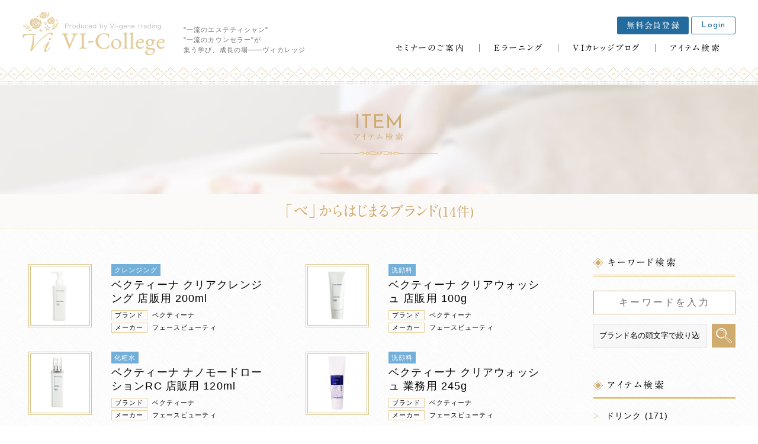

--- FILE ---
content_type: text/html; charset=UTF-8
request_url: https://vi-college.jp/item/brand/be/
body_size: 28064
content:
<!DOCTYPE html>
<!--[if lt IE 7]><html class="no-js lt-ie9 lt-ie8 lt-ie7" lang="ja"><![endif]-->
<!--[if IE 7]><html class="no-js lt-ie9 lt-ie8" lang="ja"><![endif]-->
<!--[if IE 8]><html class="no-js lt-ie9" lang="ja"><![endif]-->
<!--[if gt IE 8]><!--><html class="no-js" lang="ja"><!--<![endif]-->
<head>
<meta charset="UTF-8">
<meta http-equiv="X-UA-Compatible" content="IE=edge">
<script>
  if(navigator.userAgent.match(/(iPhone|Android.*Mobile)/)) {
    document.write('<meta name="viewport" content="width=device-width,initial-scale=1.0">');
  } else {
    document.write('<meta name="viewport" content="width=1080,maximum-scale=2.0,user-scalable=1">');
  };
</script>
<meta name="format-detection" content="telephone=no">
<title>「ベ」からはじまるブランド商品一覧｜VI-College(ヴィカレッジ)</title>
<meta name='robots' content='index, follow, max-video-preview:-1, max-snippet:-1, max-image-preview:large' />

	<!-- This site is optimized with the Yoast SEO plugin v19.3 - https://yoast.com/wordpress/plugins/seo/ -->
	<meta name="description" content="エステサロンや美容室などでよく使われている「ベ」からはじまる人気のブランド商品をご紹介いたします。" />
	<link rel="canonical" href="https://vi-college.jp/item/be/" />
	<meta property="og:locale" content="ja_JP" />
	<meta property="og:type" content="article" />
	<meta property="og:title" content="「ベ」からはじまるブランド商品一覧｜VI-College(ヴィカレッジ)" />
	<meta property="og:description" content="エステサロンや美容室などでよく使われている「ベ」からはじまる人気のブランド商品をご紹介いたします。" />
	<meta property="og:url" content="https://vi-college.jp/item/be/" />
	<meta property="og:site_name" content="VI-College(ヴィカレッジ)" />
	<meta property="og:image" content="https://vi-college.jp/wp/wp-content/uploads/ogp.png" />
	<meta property="og:image:width" content="1200" />
	<meta property="og:image:height" content="630" />
	<meta property="og:image:type" content="image/png" />
	<meta name="twitter:card" content="summary_large_image" />
	<script type="application/ld+json" class="yoast-schema-graph">{"@context":"https://schema.org","@graph":[{"@type":"WebSite","@id":"https://vi-college.jp/#website","url":"https://vi-college.jp/","name":"VI-College(ヴィカレッジ)","description":"","potentialAction":[{"@type":"SearchAction","target":{"@type":"EntryPoint","urlTemplate":"https://vi-college.jp/?s={search_term_string}"},"query-input":"required name=search_term_string"}],"inLanguage":"ja"},{"@type":"CollectionPage","@id":"https://vi-college.jp/item/be/","url":"https://vi-college.jp/item/be/","name":"「ベ」からはじまるブランド商品一覧｜VI-College(ヴィカレッジ)","isPartOf":{"@id":"https://vi-college.jp/#website"},"description":"エステサロンや美容室などでよく使われている「ベ」からはじまる人気のブランド商品をご紹介いたします。","breadcrumb":{"@id":"https://vi-college.jp/item/be/#breadcrumb"},"inLanguage":"ja","potentialAction":[{"@type":"ReadAction","target":["https://vi-college.jp/item/be/"]}]},{"@type":"BreadcrumbList","@id":"https://vi-college.jp/item/be/#breadcrumb","itemListElement":[{"@type":"ListItem","position":1,"name":"ホーム","item":"https://vi-college.jp/"},{"@type":"ListItem","position":2,"name":"ベ"}]}]}</script>
	<!-- / Yoast SEO plugin. -->


<link rel='dns-prefetch' href='//s.w.org' />
		<!-- This site uses the Google Analytics by ExactMetrics plugin v7.15.2 - Using Analytics tracking - https://www.exactmetrics.com/ -->
							<script src="//www.googletagmanager.com/gtag/js?id=UA-112312642-2"  data-cfasync="false" data-wpfc-render="false" type="text/javascript" async></script>
			<script data-cfasync="false" data-wpfc-render="false" type="text/javascript">
				var em_version = '7.15.2';
				var em_track_user = true;
				var em_no_track_reason = '';
				
								var disableStrs = [
															'ga-disable-UA-112312642-2',
									];

				/* Function to detect opted out users */
				function __gtagTrackerIsOptedOut() {
					for (var index = 0; index < disableStrs.length; index++) {
						if (document.cookie.indexOf(disableStrs[index] + '=true') > -1) {
							return true;
						}
					}

					return false;
				}

				/* Disable tracking if the opt-out cookie exists. */
				if (__gtagTrackerIsOptedOut()) {
					for (var index = 0; index < disableStrs.length; index++) {
						window[disableStrs[index]] = true;
					}
				}

				/* Opt-out function */
				function __gtagTrackerOptout() {
					for (var index = 0; index < disableStrs.length; index++) {
						document.cookie = disableStrs[index] + '=true; expires=Thu, 31 Dec 2099 23:59:59 UTC; path=/';
						window[disableStrs[index]] = true;
					}
				}

				if ('undefined' === typeof gaOptout) {
					function gaOptout() {
						__gtagTrackerOptout();
					}
				}
								window.dataLayer = window.dataLayer || [];

				window.ExactMetricsDualTracker = {
					helpers: {},
					trackers: {},
				};
				if (em_track_user) {
					function __gtagDataLayer() {
						dataLayer.push(arguments);
					}

					function __gtagTracker(type, name, parameters) {
						if (!parameters) {
							parameters = {};
						}

						if (parameters.send_to) {
							__gtagDataLayer.apply(null, arguments);
							return;
						}

						if (type === 'event') {
							
														parameters.send_to = exactmetrics_frontend.ua;
							__gtagDataLayer(type, name, parameters);
													} else {
							__gtagDataLayer.apply(null, arguments);
						}
					}

					__gtagTracker('js', new Date());
					__gtagTracker('set', {
						'developer_id.dNDMyYj': true,
											});
															__gtagTracker('config', 'UA-112312642-2', {"forceSSL":"true"} );
										window.gtag = __gtagTracker;										(function () {
						/* https://developers.google.com/analytics/devguides/collection/analyticsjs/ */
						/* ga and __gaTracker compatibility shim. */
						var noopfn = function () {
							return null;
						};
						var newtracker = function () {
							return new Tracker();
						};
						var Tracker = function () {
							return null;
						};
						var p = Tracker.prototype;
						p.get = noopfn;
						p.set = noopfn;
						p.send = function () {
							var args = Array.prototype.slice.call(arguments);
							args.unshift('send');
							__gaTracker.apply(null, args);
						};
						var __gaTracker = function () {
							var len = arguments.length;
							if (len === 0) {
								return;
							}
							var f = arguments[len - 1];
							if (typeof f !== 'object' || f === null || typeof f.hitCallback !== 'function') {
								if ('send' === arguments[0]) {
									var hitConverted, hitObject = false, action;
									if ('event' === arguments[1]) {
										if ('undefined' !== typeof arguments[3]) {
											hitObject = {
												'eventAction': arguments[3],
												'eventCategory': arguments[2],
												'eventLabel': arguments[4],
												'value': arguments[5] ? arguments[5] : 1,
											}
										}
									}
									if ('pageview' === arguments[1]) {
										if ('undefined' !== typeof arguments[2]) {
											hitObject = {
												'eventAction': 'page_view',
												'page_path': arguments[2],
											}
										}
									}
									if (typeof arguments[2] === 'object') {
										hitObject = arguments[2];
									}
									if (typeof arguments[5] === 'object') {
										Object.assign(hitObject, arguments[5]);
									}
									if ('undefined' !== typeof arguments[1].hitType) {
										hitObject = arguments[1];
										if ('pageview' === hitObject.hitType) {
											hitObject.eventAction = 'page_view';
										}
									}
									if (hitObject) {
										action = 'timing' === arguments[1].hitType ? 'timing_complete' : hitObject.eventAction;
										hitConverted = mapArgs(hitObject);
										__gtagTracker('event', action, hitConverted);
									}
								}
								return;
							}

							function mapArgs(args) {
								var arg, hit = {};
								var gaMap = {
									'eventCategory': 'event_category',
									'eventAction': 'event_action',
									'eventLabel': 'event_label',
									'eventValue': 'event_value',
									'nonInteraction': 'non_interaction',
									'timingCategory': 'event_category',
									'timingVar': 'name',
									'timingValue': 'value',
									'timingLabel': 'event_label',
									'page': 'page_path',
									'location': 'page_location',
									'title': 'page_title',
								};
								for (arg in args) {
																		if (!(!args.hasOwnProperty(arg) || !gaMap.hasOwnProperty(arg))) {
										hit[gaMap[arg]] = args[arg];
									} else {
										hit[arg] = args[arg];
									}
								}
								return hit;
							}

							try {
								f.hitCallback();
							} catch (ex) {
							}
						};
						__gaTracker.create = newtracker;
						__gaTracker.getByName = newtracker;
						__gaTracker.getAll = function () {
							return [];
						};
						__gaTracker.remove = noopfn;
						__gaTracker.loaded = true;
						window['__gaTracker'] = __gaTracker;
					})();
									} else {
										console.log("");
					(function () {
						function __gtagTracker() {
							return null;
						}

						window['__gtagTracker'] = __gtagTracker;
						window['gtag'] = __gtagTracker;
					})();
									}
			</script>
				<!-- / Google Analytics by ExactMetrics -->
		<link rel='stylesheet' id='wp-block-library-css'  href="/wp/wp-includes/css/dist/block-library/style.min.css?ver=6.0.11" type='text/css' media='all' />
<style id='global-styles-inline-css' type='text/css'>
body{--wp--preset--color--black: #000000;--wp--preset--color--cyan-bluish-gray: #abb8c3;--wp--preset--color--white: #ffffff;--wp--preset--color--pale-pink: #f78da7;--wp--preset--color--vivid-red: #cf2e2e;--wp--preset--color--luminous-vivid-orange: #ff6900;--wp--preset--color--luminous-vivid-amber: #fcb900;--wp--preset--color--light-green-cyan: #7bdcb5;--wp--preset--color--vivid-green-cyan: #00d084;--wp--preset--color--pale-cyan-blue: #8ed1fc;--wp--preset--color--vivid-cyan-blue: #0693e3;--wp--preset--color--vivid-purple: #9b51e0;--wp--preset--gradient--vivid-cyan-blue-to-vivid-purple: linear-gradient(135deg,rgba(6,147,227,1) 0%,rgb(155,81,224) 100%);--wp--preset--gradient--light-green-cyan-to-vivid-green-cyan: linear-gradient(135deg,rgb(122,220,180) 0%,rgb(0,208,130) 100%);--wp--preset--gradient--luminous-vivid-amber-to-luminous-vivid-orange: linear-gradient(135deg,rgba(252,185,0,1) 0%,rgba(255,105,0,1) 100%);--wp--preset--gradient--luminous-vivid-orange-to-vivid-red: linear-gradient(135deg,rgba(255,105,0,1) 0%,rgb(207,46,46) 100%);--wp--preset--gradient--very-light-gray-to-cyan-bluish-gray: linear-gradient(135deg,rgb(238,238,238) 0%,rgb(169,184,195) 100%);--wp--preset--gradient--cool-to-warm-spectrum: linear-gradient(135deg,rgb(74,234,220) 0%,rgb(151,120,209) 20%,rgb(207,42,186) 40%,rgb(238,44,130) 60%,rgb(251,105,98) 80%,rgb(254,248,76) 100%);--wp--preset--gradient--blush-light-purple: linear-gradient(135deg,rgb(255,206,236) 0%,rgb(152,150,240) 100%);--wp--preset--gradient--blush-bordeaux: linear-gradient(135deg,rgb(254,205,165) 0%,rgb(254,45,45) 50%,rgb(107,0,62) 100%);--wp--preset--gradient--luminous-dusk: linear-gradient(135deg,rgb(255,203,112) 0%,rgb(199,81,192) 50%,rgb(65,88,208) 100%);--wp--preset--gradient--pale-ocean: linear-gradient(135deg,rgb(255,245,203) 0%,rgb(182,227,212) 50%,rgb(51,167,181) 100%);--wp--preset--gradient--electric-grass: linear-gradient(135deg,rgb(202,248,128) 0%,rgb(113,206,126) 100%);--wp--preset--gradient--midnight: linear-gradient(135deg,rgb(2,3,129) 0%,rgb(40,116,252) 100%);--wp--preset--duotone--dark-grayscale: url('#wp-duotone-dark-grayscale');--wp--preset--duotone--grayscale: url('#wp-duotone-grayscale');--wp--preset--duotone--purple-yellow: url('#wp-duotone-purple-yellow');--wp--preset--duotone--blue-red: url('#wp-duotone-blue-red');--wp--preset--duotone--midnight: url('#wp-duotone-midnight');--wp--preset--duotone--magenta-yellow: url('#wp-duotone-magenta-yellow');--wp--preset--duotone--purple-green: url('#wp-duotone-purple-green');--wp--preset--duotone--blue-orange: url('#wp-duotone-blue-orange');--wp--preset--font-size--small: 13px;--wp--preset--font-size--medium: 20px;--wp--preset--font-size--large: 36px;--wp--preset--font-size--x-large: 42px;}.has-black-color{color: var(--wp--preset--color--black) !important;}.has-cyan-bluish-gray-color{color: var(--wp--preset--color--cyan-bluish-gray) !important;}.has-white-color{color: var(--wp--preset--color--white) !important;}.has-pale-pink-color{color: var(--wp--preset--color--pale-pink) !important;}.has-vivid-red-color{color: var(--wp--preset--color--vivid-red) !important;}.has-luminous-vivid-orange-color{color: var(--wp--preset--color--luminous-vivid-orange) !important;}.has-luminous-vivid-amber-color{color: var(--wp--preset--color--luminous-vivid-amber) !important;}.has-light-green-cyan-color{color: var(--wp--preset--color--light-green-cyan) !important;}.has-vivid-green-cyan-color{color: var(--wp--preset--color--vivid-green-cyan) !important;}.has-pale-cyan-blue-color{color: var(--wp--preset--color--pale-cyan-blue) !important;}.has-vivid-cyan-blue-color{color: var(--wp--preset--color--vivid-cyan-blue) !important;}.has-vivid-purple-color{color: var(--wp--preset--color--vivid-purple) !important;}.has-black-background-color{background-color: var(--wp--preset--color--black) !important;}.has-cyan-bluish-gray-background-color{background-color: var(--wp--preset--color--cyan-bluish-gray) !important;}.has-white-background-color{background-color: var(--wp--preset--color--white) !important;}.has-pale-pink-background-color{background-color: var(--wp--preset--color--pale-pink) !important;}.has-vivid-red-background-color{background-color: var(--wp--preset--color--vivid-red) !important;}.has-luminous-vivid-orange-background-color{background-color: var(--wp--preset--color--luminous-vivid-orange) !important;}.has-luminous-vivid-amber-background-color{background-color: var(--wp--preset--color--luminous-vivid-amber) !important;}.has-light-green-cyan-background-color{background-color: var(--wp--preset--color--light-green-cyan) !important;}.has-vivid-green-cyan-background-color{background-color: var(--wp--preset--color--vivid-green-cyan) !important;}.has-pale-cyan-blue-background-color{background-color: var(--wp--preset--color--pale-cyan-blue) !important;}.has-vivid-cyan-blue-background-color{background-color: var(--wp--preset--color--vivid-cyan-blue) !important;}.has-vivid-purple-background-color{background-color: var(--wp--preset--color--vivid-purple) !important;}.has-black-border-color{border-color: var(--wp--preset--color--black) !important;}.has-cyan-bluish-gray-border-color{border-color: var(--wp--preset--color--cyan-bluish-gray) !important;}.has-white-border-color{border-color: var(--wp--preset--color--white) !important;}.has-pale-pink-border-color{border-color: var(--wp--preset--color--pale-pink) !important;}.has-vivid-red-border-color{border-color: var(--wp--preset--color--vivid-red) !important;}.has-luminous-vivid-orange-border-color{border-color: var(--wp--preset--color--luminous-vivid-orange) !important;}.has-luminous-vivid-amber-border-color{border-color: var(--wp--preset--color--luminous-vivid-amber) !important;}.has-light-green-cyan-border-color{border-color: var(--wp--preset--color--light-green-cyan) !important;}.has-vivid-green-cyan-border-color{border-color: var(--wp--preset--color--vivid-green-cyan) !important;}.has-pale-cyan-blue-border-color{border-color: var(--wp--preset--color--pale-cyan-blue) !important;}.has-vivid-cyan-blue-border-color{border-color: var(--wp--preset--color--vivid-cyan-blue) !important;}.has-vivid-purple-border-color{border-color: var(--wp--preset--color--vivid-purple) !important;}.has-vivid-cyan-blue-to-vivid-purple-gradient-background{background: var(--wp--preset--gradient--vivid-cyan-blue-to-vivid-purple) !important;}.has-light-green-cyan-to-vivid-green-cyan-gradient-background{background: var(--wp--preset--gradient--light-green-cyan-to-vivid-green-cyan) !important;}.has-luminous-vivid-amber-to-luminous-vivid-orange-gradient-background{background: var(--wp--preset--gradient--luminous-vivid-amber-to-luminous-vivid-orange) !important;}.has-luminous-vivid-orange-to-vivid-red-gradient-background{background: var(--wp--preset--gradient--luminous-vivid-orange-to-vivid-red) !important;}.has-very-light-gray-to-cyan-bluish-gray-gradient-background{background: var(--wp--preset--gradient--very-light-gray-to-cyan-bluish-gray) !important;}.has-cool-to-warm-spectrum-gradient-background{background: var(--wp--preset--gradient--cool-to-warm-spectrum) !important;}.has-blush-light-purple-gradient-background{background: var(--wp--preset--gradient--blush-light-purple) !important;}.has-blush-bordeaux-gradient-background{background: var(--wp--preset--gradient--blush-bordeaux) !important;}.has-luminous-dusk-gradient-background{background: var(--wp--preset--gradient--luminous-dusk) !important;}.has-pale-ocean-gradient-background{background: var(--wp--preset--gradient--pale-ocean) !important;}.has-electric-grass-gradient-background{background: var(--wp--preset--gradient--electric-grass) !important;}.has-midnight-gradient-background{background: var(--wp--preset--gradient--midnight) !important;}.has-small-font-size{font-size: var(--wp--preset--font-size--small) !important;}.has-medium-font-size{font-size: var(--wp--preset--font-size--medium) !important;}.has-large-font-size{font-size: var(--wp--preset--font-size--large) !important;}.has-x-large-font-size{font-size: var(--wp--preset--font-size--x-large) !important;}
</style>
<script type='text/javascript' src="/wp/wp-content/plugins/google-analytics-dashboard-for-wp/assets/js/frontend-gtag.min.js?ver=7.15.2" id='exactmetrics-frontend-script-js'></script>
<script data-cfasync="false" data-wpfc-render="false" type="text/javascript" id='exactmetrics-frontend-script-js-extra'>/* <![CDATA[ */
var exactmetrics_frontend = {"js_events_tracking":"true","download_extensions":"zip,mp3,mpeg,pdf,docx,pptx,xlsx,rar","inbound_paths":"[{\"path\":\"\\\/go\\\/\",\"label\":\"affiliate\"},{\"path\":\"\\\/recommend\\\/\",\"label\":\"affiliate\"}]","home_url":"https:\/\/vi-college.jp","hash_tracking":"false","ua":"UA-112312642-2","v4_id":""};/* ]]> */
</script>
<link rel="https://api.w.org/" href="/wp-json/" /><script type="text/javascript">
	window._se_plugin_version = '8.1.9';
</script>
<link rel="stylesheet" href="/wp/wp-content/themes/original_theme/css/slick.css">
<link rel="stylesheet" href="/wp/wp-content/themes/original_theme/css/slick-theme.css">
<link rel="stylesheet" href="/wp/wp-content/themes/original_theme/css/reset.css">
<link rel="stylesheet" href="/wp/wp-content/themes/original_theme/css/main.css?date=20180926083044">
<link rel="stylesheet" href="/wp/wp-content/themes/original_theme/css/mce.css?date=20180316071159">
<link rel="stylesheet" href="/wp/wp-content/themes/original_theme/style.css">
<script type="text/javascript" src="//typesquare.com/accessor/script/typesquare.js?60cc056642f8410eb48d31d0e90393a3"></script>
<link href="https://fonts.googleapis.com/css?family=Josefin+Sans" rel="stylesheet">
<link rel="shortcut icon" href="/wp/wp-content/themes/original_theme/favicon.ico" />
<script src="https://use.fontawesome.com/f2f20daa34.js"></script>

<!-- Google Tag Manager -->
<script>(function(w,d,s,l,i){w[l]=w[l]||[];w[l].push({'gtm.start':
new Date().getTime(),event:'gtm.js'});var f=d.getElementsByTagName(s)[0],
j=d.createElement(s),dl=l!='dataLayer'?'&l='+l:'';j.async=true;j.src=
'https://www.googletagmanager.com/gtm.js?id='+i+dl;f.parentNode.insertBefore(j,f);
})(window,document,'script','dataLayer','GTM-NG6MK8Q');</script>
<!-- End Google Tag Manager -->

<!-- Google Analytics 計測中 --></head>

<body class="subpage archive archive-item item_syllabary item_syllabary-be" id="top">

<!-- Google Tag Manager (noscript) -->
<noscript><iframe src="https://www.googletagmanager.com/ns.html?id=GTM-NG6MK8Q"
height="0" width="0" style="display:none;visibility:hidden"></iframe></noscript>
<!-- End Google Tag Manager (noscript) -->

<svg aria-hidden="true" style="position: absolute; width: 0; height: 0; overflow: hidden;" version="1.1" xmlns="http://www.w3.org/2000/svg" xmlns:xlink="http://www.w3.org/1999/xlink">
<defs>
<symbol id="icon-tenstar" viewBox="0 0 31 32">
<title>ランク：10スター</title>
<path d="M16.285 2.405h2.505v0.029l-2.025 1.467 0.794 2.419-0.021 0.007-2.054-1.489-2.054 1.489-0.021-0.007 0.794-2.419-2.025-1.467v-0.029h2.504l0.787-2.404h0.029l0.787 2.405z"></path>
<path d="M8.775 4.84h2.505v0.029l-2.025 1.467 0.794 2.419-0.021 0.007-2.054-1.489-2.054 1.489-0.021-0.007 0.794-2.419-2.025-1.467v-0.029h2.504l0.787-2.405h0.029l0.787 2.405z"></path>
<path d="M4.107 11.233h2.505v0.029l-2.025 1.467 0.794 2.419-0.021 0.007-2.054-1.489-2.054 1.489-0.021-0.007 0.794-2.419-2.025-1.467v-0.029h2.504l0.787-2.405h0.029l0.787 2.405z"></path>
<path d="M4.107 19.148h2.505v0.029l-2.025 1.467 0.794 2.419-0.021 0.007-2.054-1.489-2.054 1.489-0.021-0.007 0.794-2.419-2.025-1.467v-0.029h2.504l0.787-2.405h0.029l0.787 2.405z"></path>
<path d="M8.674 25.542h2.505v0.029l-2.025 1.467 0.794 2.419-0.021 0.007-2.054-1.489-2.054 1.489-0.021-0.007 0.794-2.419-2.025-1.467v-0.029h2.504l0.787-2.405h0.029l0.787 2.405z"></path>
<path d="M22.979 2.435h0.029l0.787 2.405h2.504v0.029l-2.025 1.467 0.794 2.419-0.021 0.007-2.054-1.489-2.054 1.489-0.021-0.007 0.794-2.419-2.025-1.467v-0.029h2.505l0.787-2.405z"></path>
<path d="M27.646 8.829h0.029l0.787 2.405h2.504v0.029l-2.025 1.467 0.794 2.419-0.021 0.007-2.054-1.489-2.054 1.489-0.021-0.007 0.794-2.419-2.025-1.467v-0.029h2.505l0.787-2.405z"></path>
<path d="M27.646 16.744h0.029l0.787 2.405h2.504v0.029l-2.025 1.467 0.794 2.419-0.021 0.007-2.054-1.489-2.054 1.489-0.021-0.007 0.794-2.419-2.025-1.467v-0.029h2.505l0.787-2.405z"></path>
<path d="M23.080 23.137h0.029l0.787 2.405h2.504v0.029l-2.025 1.467 0.794 2.419-0.021 0.007-2.054-1.489-2.054 1.489-0.021-0.007 0.794-2.419-2.025-1.467v-0.029h2.505l0.787-2.405z"></path>
<path d="M16.285 28.079h2.505v0.029l-2.025 1.467 0.794 2.419-0.021 0.007-2.054-1.489-2.054 1.489-0.021-0.007 0.794-2.419-2.025-1.467v-0.029h2.504l0.787-2.405h0.029l0.787 2.405z"></path>
</symbol>
<symbol id="icon-platinum" viewBox="0 0 44 32">
<title>ランク：プラチナ</title>
<path d="M39.817 5.39c-0.248-0.835-0.859-1.087-1.479-0.497-0.381 0.363-0.635 0.915-0.807 1.428-0.178 0.532-0.188 1.12-0.282 1.744 1.38 0.286 2.958-1.361 2.568-2.676z"></path>
<path d="M41.894 9.119c0.565-0.622 0.437-1.208-0.383-1.307-0.575-0.071-1.208 0.082-1.774 0.263-0.532 0.17-1.010 0.507-1.565 0.798 0.752 1.055 2.865 1.189 3.722 0.246z"></path>
<path d="M36.494 6.066c-0.343-0.591-0.859-0.989-1.6-0.928-0.427 0.035-0.682 0.294-0.532 0.71 0.137 0.381 0.333 0.797 0.63 1.051 0.448 0.383 1.005 0.639 1.536 0.961 0.557-0.61 0.296-1.227-0.033-1.793z"></path>
<path d="M33.907 9.198c-0.089 0.222-0.082 0.567 0.037 0.76 0.089 0.146 0.467 0.248 0.646 0.18 0.425-0.16 0.841-0.39 1.198-0.671 0.324-0.256 0.565-0.617 0.883-0.979-0.904-0.596-2.394-0.213-2.763 0.71z"></path>
<path d="M37.104 10.35c0.275 0.457 0.708 0.903 1.179 1.133 0.507 0.248 0.885-0.148 0.755-0.724-0.073-0.324-0.244-0.664-0.467-0.91-0.348-0.384-0.779-0.695-1.192-1.051-0.529 0.442-0.585 1.039-0.276 1.552z"></path>
<path d="M4.926 22.471c-0.724-0.485-1.355-0.288-1.456 0.562-0.062 0.523 0.095 1.11 0.29 1.615 0.203 0.523 0.57 0.983 0.897 1.522 1.246-0.659 1.41-2.935 0.27-3.698z"></path>
<path d="M8.905 24.015c0.038-0.84-0.435-1.208-1.129-0.762-0.487 0.313-0.878 0.834-1.199 1.334-0.301 0.47-0.454 1.036-0.695 1.614 1.254 0.332 2.965-0.913 3.023-2.186z"></path>
<path d="M2.8 25.112c-0.641-0.236-1.292-0.213-1.824 0.306-0.306 0.3-0.337 0.661 0.043 0.886 0.348 0.206 0.765 0.4 1.155 0.406 0.59 0.009 1.181-0.149 1.796-0.24 0.041-0.824-0.554-1.132-1.169-1.358z"></path>
<path d="M2.809 29.174c0.074 0.228 0.3 0.489 0.514 0.562 0.162 0.055 0.518-0.108 0.612-0.273 0.225-0.395 0.399-0.837 0.493-1.282 0.086-0.404 0.041-0.836 0.055-1.317-1.077 0.119-1.979 1.364-1.674 2.311z"></path>
<path d="M6.004 28.020c0.503 0.176 1.121 0.243 1.631 0.119 0.548-0.133 0.587-0.679 0.119-1.039-0.264-0.203-0.612-0.355-0.94-0.402-0.514-0.073-1.043-0.038-1.588-0.049-0.126 0.679 0.213 1.174 0.778 1.371z"></path>
<path d="M38.427 21.753c1.112 1.748 4.464 1.723 5.45-0.036 0.626-1.117 0.264-2.019-0.992-2.068-0.773-0.030-1.615 0.268-2.332 0.613-0.744 0.357-1.374 0.949-2.127 1.491z"></path>
<path d="M38.523 23.552c-0.341 1.875 1.683 4.237 3.555 4.174 1.235-0.041 1.72-0.777 0.985-1.743-0.515-0.678-1.324-1.189-2.095-1.6-0.724-0.387-1.569-0.545-2.445-0.831z"></path>
<path d="M37.906 20.782c1.212-0.038 1.594-0.945 1.854-1.871 0.271-0.967 0.161-1.919-0.662-2.637-0.475-0.414-1.008-0.418-1.293 0.166-0.261 0.534-0.498 1.168-0.461 1.74 0.056 0.864 0.357 1.712 0.562 2.602z"></path>
<path d="M36.956 22c-0.3-1.564-2.229-2.74-3.581-2.184-0.325 0.134-0.681 0.496-0.763 0.818-0.062 0.244 0.219 0.746 0.472 0.865 0.605 0.284 1.273 0.487 1.935 0.574 0.601 0.080 1.229-0.038 1.936-0.073z"></path>
<path d="M37.356 23.065c-1.009-0.106-1.693 0.448-1.918 1.299-0.199 0.758-0.226 1.672 0.014 2.404 0.258 0.788 1.063 0.78 1.537 0.054 0.267-0.41 0.45-0.938 0.48-1.425 0.047-0.761-0.066-1.533-0.113-2.332z"></path>
<path d="M23.475 11.428c-0.572-0.559-2.616 3.887-5.078 3.81s-3.329-1.952-4.117-3.164-1.453-2.818-1.867-2.809c-0.414 0.010-0.673 1.828-0.365 3.761s0.645 3.905 1.771 4.684 2.145 1.096 2.857 1.404c0.712 0.308 1.866-0.077 2.79-0.529s1.654-0.76 2.414-0.789c0.76-0.029 2.453-1.539 2.356-3.511s-0.308-2.415-0.761-2.857z"></path>
<path d="M19.685 9.582c-0.798-0.184 0.010 1.376-0.913 1.588s-1.934 0.308-2.646-0.481-1.403-2.134-1.813-1.826c-0.409 0.307 0.005 2.462 1.111 3.616s1.953 1.962 2.723 1.865c0.77-0.096 0.759-0.87 1.087-1.056s0.683 0.449 1.549-0.080c0.864-0.529 0.864-3.174-1.099-3.626z"></path>
<path d="M22.893 10.603c-0.545 0.409-1.553-1.781-2.842-1.896s-1.943 0.375-2.164 1.203-1.279 0.539-1.539 0.193-2.18-2.585-0.49-3.457 2.056-0.545 2.557 0.041c1.020-0.885 2.741-0.674 3.608 0.48 0.865 1.154 1.661 2.842 0.87 3.436z"></path>
<path d="M26.333 11.869c-0.459-0.789-0.211 2.924-1.817 4.791s-3.424 3.531-6.309 3.532-5.646-0.152-7.148-0.71c-1.5-0.557-2.434-0.759-1.356 0.597s2.186 3.27 4.627 3.717 3.421-0.179 4.614-0.593c1.192-0.414 2.107-0.067 3.559-0.375s4.072-2.398 4.699-4.973c0.628-2.575 0.787-3.14-0.868-5.987z"></path>
<path d="M28.666 17.725c-0.818-0.048 0.505-2.393-0.294-4.259s-1.89-2.1-1.678-2.619 1.274-3.183 0.475-4.808c-0.799-1.626-1.222-2.27-0.674-2.741s1.958 1.015 3.007 2.813 1.157 4.089 0.948 5.209c-0.189 1.014-0.068 1.816-0.342 3.474-0.428 2.584-1.442 2.932-1.442 2.932z"></path>
<path d="M26.36 5.896c0.767 1.986-0.666 6.308-1.583 6.179s0.43-1.946-1.033-4.216-3.017-3.219-5.746-2.85-4.461 3.113-5.48 3.637c-1.019 0.524-0.462-3.141 0.462-4.555s2.038-4.175 3.125-4.089c1.087 0.086 2.396 1.269 3.222 0.769s1.328-0.635 2.203 0.451 4.128 2.856 4.831 4.674z"></path>
<path d="M12.806 0.974c-0.776-0.845-6.793 1.998-7.451 5.598-0.307 1.682 0.222 2.934 0.077 3.944s-0.119 3.3 0.352 4.329 1.793 3.041 4.102 3.473c2.308 0.433 4.271 1.365 3.617 0.653s-2.607-3.155-2.848-6.040c-0.241-2.886 0.163-6.496 1.215-8.789s1.262-2.813 0.936-3.169z"></path>
</symbol>
<symbol id="icon-fivestar" viewBox="0 0 61 32">
<title>ランク：5スター</title>
<path d="M9.483 5.551h5.783v0.066l-4.675 3.387 1.834 5.584-0.050 0.016-4.742-3.437-4.742 3.437-0.050-0.016 1.834-5.584-4.676-3.387v-0.066h5.782l1.818-5.551h0.066l1.817 5.551z"></path>
<path d="M32.413 5.551h5.783v0.066l-4.675 3.387 1.834 5.584-0.050 0.016-4.742-3.437-4.742 3.437-0.050-0.016 1.834-5.584-4.676-3.387v-0.066h5.782l1.818-5.551h0.066l1.817 5.551z"></path>
<path d="M55.343 5.551h5.783v0.066l-4.675 3.387 1.834 5.584-0.050 0.016-4.742-3.437-4.742 3.437-0.050-0.016 1.834-5.584-4.676-3.387v-0.066h5.782l1.818-5.551h0.066l1.817 5.551z"></path>
<path d="M20.948 22.947h5.783v0.066l-4.675 3.387 1.834 5.584-0.050 0.016-4.742-3.437-4.742 3.437-0.050-0.016 1.834-5.584-4.675-3.387v-0.066h5.782l1.817-5.551h0.066l1.817 5.551z"></path>
<path d="M43.878 22.947h5.783v0.066l-4.675 3.387 1.834 5.584-0.050 0.016-4.742-3.437-4.742 3.437-0.050-0.016 1.834-5.584-4.675-3.387v-0.066h5.782l1.817-5.551h0.066l1.817 5.551z"></path>
</symbol>
<symbol id="icon-gold" viewBox="0 0 46 32">
<title>ランク：ゴールド</title>
<path d="M38.151 17.761c0.199-0.521 0.524-1.030 0.575-1.564 0.424-4.449 1.24-8.789 3.363-12.787 0.25-0.472 0.529-0.929 0.817-1.38 0.11-0.173 0.279-0.307 0.718-0.776 0.628 1.533 1.314 2.829 1.691 4.209 0.991 3.626 0.594 7.214-0.682 10.711-1.573 4.308-4.045 8.084-7.118 11.564 0.294-2.564 0.624-5.123 0.862-7.692 0.070-0.764-0.119-1.552-0.189-2.329l-0.036 0.044z"></path>
<path d="M11.99 18.071c0.355-0.95 5.392 3.125 8.285 1.738s2.829-4.018 3.062-5.837c0.233-1.821 0.085-4.032 0.584-4.239s1.871 1.764 2.634 4.166 1.513 4.866 0.626 6.362c-0.887 1.496-1.918 2.402-2.587 3.133s-2.271 0.894-3.637 0.857c-1.366-0.037-2.418-0.008-3.341 0.359s-3.825-0.491-4.863-2.827c-1.038-2.336-1.044-2.96-0.763-3.712z"></path>
<path d="M15.432 13.933c0.845-0.633 0.792 1.6 2.018 1.358 1.225-0.242 2.486-0.663 2.875-1.952 0.388-1.289 0.427-3.213 1.094-3.072 0.668 0.14 1.434 2.855 0.789 4.776s-1.183 3.304-2.156 3.597c-0.975 0.294-1.414-0.608-1.913-0.651-0.499-0.042-0.553 0.881-1.894 0.725s-2.889-3.223-0.812-4.781z"></path>
<path d="M12.204 16.808c0.889 0.187 0.81-2.883 2.28-3.696s2.537-0.589 3.285 0.252 1.841-0.050 1.948-0.588 1.089-4.145-1.437-4.264-2.772 0.452-3.026 1.397c-1.733-0.489-3.664 0.665-4.021 2.459s-0.321 4.17 0.971 4.441z"></path>
<path d="M8.841 20.089c0.085-1.156 1.961 3.278 4.968 4.594s6.148 2.287 9.59 0.765c3.443-1.52 6.645-3.154 8.109-4.592s2.459-2.163 1.967-0.023c-0.492 2.14-0.293 6.056-2.943 7.863s-4.553 0.534-6.218 0.684c-1.664 0.15-2.184 2.097-4.096 2.506s-5.77-0.214-8.023-2.867-3.663-4.758-3.354-8.93z"></path>
<path d="M8.838 28.625c0.948-0.486-1.358-3.027-1.496-5.61s0.782-3.263 0.226-3.754-3.483-2.537-3.48-4.843 0.131-3.275-0.799-3.533-3.071 3.592-3.27 6.23 1.291 4.92 2.478 5.854c1.186 0.935 1.676 1.185 2.298 3.31s4.045 2.345 4.045 2.345z"></path>
<path d="M5.315 13.181c0.245 2.707 4.483 6.959 5.501 6.326s-1.65-2.029-1.233-5.431c0.417-3.402 1.716-5.322 5.188-6.332s7.142 1.254 8.663 1.324-1.287-3.883-3.214-5.036-4.872-3.764-6.119-3.091-2.115 2.733-3.394 2.59-1.955-0.035-2.364 1.686-3.252 5.486-3.028 7.963z"></path>
<path d="M18.605 0.33c0.432-1.388 11.254 1.934 12.301 3.894s-0.84 3.557-0.078 4.652c0.762 1.095 4.469 3.492 4.509 4.934 0.040 1.441-0.605 3.362-3.106 5.080s-4.296 3.834-3.933 2.665c0.365-1.17 1.266-5.031-0.134-8.502s-3.992-7.442-6.589-9.544-3.152-2.593-2.97-3.179z"></path>
</symbol>
<symbol id="icon-no_rank" viewBox="0 0 33 32">
<title>ランク：ランクなし</title>
<path d="M22.367 1.107c-0.335-1.129-1.161-1.469-2-0.672-0.516 0.49-0.859 1.236-1.091 1.931-0.241 0.72-0.255 1.514-0.381 2.358 1.866 0.388 3.998-1.838 3.471-3.617z"></path>
<path d="M25.175 6.147c0.764-0.84 0.591-1.632-0.518-1.767-0.778-0.095-1.633 0.111-2.399 0.355-0.719 0.229-1.365 0.685-2.115 1.079 1.018 1.427 3.872 1.607 5.032 0.333z"></path>
<path d="M17.877 2.021c-0.464-0.799-1.161-1.337-2.163-1.255-0.578 0.048-0.922 0.397-0.72 0.959 0.185 0.515 0.451 1.077 0.852 1.42 0.605 0.518 1.358 0.864 2.076 1.299 0.753-0.823 0.4-1.658-0.045-2.424z"></path>
<path d="M14.38 6.255c-0.12 0.3-0.111 0.766 0.050 1.027 0.121 0.197 0.631 0.335 0.873 0.244 0.575-0.216 1.137-0.527 1.619-0.907 0.437-0.346 0.763-0.834 1.194-1.324-1.222-0.805-3.235-0.287-3.735 0.96z"></path>
<path d="M18.701 7.812c0.372 0.617 0.957 1.221 1.594 1.532 0.685 0.335 1.197-0.2 1.021-0.979-0.098-0.439-0.33-0.897-0.631-1.23-0.471-0.52-1.053-0.939-1.611-1.421-0.716 0.597-0.791 1.404-0.373 2.098z"></path>
<path d="M5.658 22.165c-0.979-0.656-1.831-0.39-1.968 0.759-0.084 0.706 0.128 1.5 0.392 2.182 0.274 0.707 0.77 1.329 1.212 2.057 1.684-0.892 1.905-3.968 0.364-4.999z"></path>
<path d="M11.035 24.252c0.052-1.135-0.588-1.633-1.527-1.030-0.659 0.423-1.187 1.128-1.62 1.804-0.407 0.635-0.614 1.4-0.94 2.181 1.695 0.45 4.008-1.234 4.087-2.955z"></path>
<path d="M2.785 25.735c-0.867-0.319-1.747-0.288-2.466 0.414-0.414 0.405-0.456 0.893 0.058 1.198 0.471 0.278 1.034 0.541 1.561 0.549 0.797 0.012 1.597-0.202 2.427-0.325 0.054-1.113-0.75-1.531-1.58-1.836z"></path>
<path d="M2.795 31.226c0.099 0.308 0.405 0.661 0.694 0.759 0.219 0.074 0.7-0.146 0.827-0.369 0.303-0.534 0.539-1.132 0.667-1.733 0.117-0.546 0.055-1.13 0.074-1.78-1.456 0.16-2.675 1.843-2.263 3.123z"></path>
<path d="M7.114 29.665c0.68 0.238 1.515 0.329 2.205 0.161 0.741-0.18 0.793-0.918 0.161-1.405-0.356-0.275-0.827-0.48-1.271-0.544-0.694-0.098-1.41-0.051-2.147-0.066-0.171 0.918 0.287 1.587 1.052 1.853z"></path>
<path d="M25.564 18.15c1.503 2.363 6.033 2.329 7.367-0.049 0.847-1.509 0.357-2.728-1.341-2.795-1.046-0.041-2.182 0.362-3.152 0.828-1.006 0.483-1.857 1.284-2.875 2.016z"></path>
<path d="M25.694 20.581c-0.461 2.535 2.275 5.727 4.805 5.642 1.669-0.056 2.324-1.051 1.332-2.356-0.696-0.917-1.79-1.607-2.832-2.163-0.979-0.523-2.121-0.736-3.305-1.123z"></path>
<path d="M24.86 16.837c1.638-0.051 2.155-1.277 2.506-2.529 0.366-1.307 0.218-2.593-0.894-3.564-0.642-0.559-1.362-0.564-1.748 0.224-0.353 0.722-0.673 1.578-0.623 2.352 0.075 1.167 0.482 2.314 0.759 3.517z"></path>
<path d="M23.576 18.484c-0.405-2.114-3.013-3.704-4.84-2.952-0.439 0.181-0.921 0.67-1.031 1.105-0.083 0.33 0.295 1.008 0.638 1.169 0.817 0.384 1.721 0.658 2.616 0.776 0.812 0.108 1.661-0.051 2.617-0.098z"></path>
<path d="M24.116 19.923c-1.363-0.143-2.289 0.605-2.592 1.756-0.269 1.024-0.306 2.259 0.019 3.249 0.349 1.065 1.437 1.055 2.078 0.073 0.361-0.554 0.608-1.268 0.649-1.926 0.064-1.029-0.089-2.072-0.153-3.153z"></path>
</symbol>
<symbol id="icon-silver" viewBox="0 0 34 32">
<title>ランク：シルバー</title>
<path d="M24.342 15.269c-0.765-0.747-3.495 5.193-6.784 5.091s-4.448-2.608-5.501-4.227-1.941-3.765-2.494-3.752c-0.553 0.013-0.899 2.442-0.488 5.026s0.862 5.217 2.366 6.259 2.867 1.465 3.818 1.875c0.951 0.411 2.493-0.103 3.727-0.707s2.21-1.015 3.226-1.055c1.015-0.039 3.277-2.057 3.147-4.692s-0.411-3.227-1.016-3.818z"></path>
<path d="M19.278 12.802c-1.067-0.246 0.013 1.838-1.22 2.121-1.234 0.283-2.584 0.411-3.535-0.642s-1.875-2.851-2.422-2.44c-0.547 0.41 0.006 3.289 1.485 4.831s2.61 2.622 3.638 2.492c1.028-0.128 1.014-1.163 1.452-1.411s0.913 0.6 2.070-0.107c1.155-0.706 1.154-4.241-1.468-4.844z"></path>
<path d="M23.563 14.166c-0.728 0.547-2.075-2.38-3.797-2.533s-2.596 0.502-2.892 1.607-1.709 0.72-2.056 0.258-2.913-3.453-0.654-4.618 2.747-0.728 3.416 0.055c1.363-1.183 3.662-0.9 4.82 0.641 1.156 1.542 2.219 3.797 1.162 4.59z"></path>
<path d="M28.159 15.859c-0.613-1.054-0.282 3.907-2.428 6.401s-4.574 4.718-8.43 4.719-7.544-0.204-9.55-0.949c-2.005-0.744-3.252-1.014-1.812 0.798s2.921 4.368 6.181 4.966 4.571-0.239 6.164-0.792c1.593-0.553 2.815-0.089 4.756-0.501s5.44-3.204 6.278-6.644 1.051-4.195-1.16-7.998z"></path>
<path d="M31.277 23.682c-1.093-0.064 0.674-3.198-0.392-5.691s-2.525-2.805-2.242-3.5c0.283-0.694 1.703-4.252 0.635-6.424s-1.632-3.033-0.9-3.662c0.732-0.63 2.617 1.356 4.017 3.758s1.546 5.463 1.266 6.96c-0.253 1.355-0.090 2.426-0.458 4.641-0.572 3.452-1.926 3.917-1.926 3.917z"></path>
<path d="M28.196 7.878c1.025 2.654-0.89 8.428-2.115 8.255s0.574-2.6-1.381-5.633-4.031-4.301-7.677-3.808-5.961 4.159-7.322 4.859-0.617-4.197 0.617-6.086 2.723-5.578 4.176-5.463 3.201 1.696 4.305 1.027c1.105-0.668 1.774-0.849 2.943 0.603s5.515 3.816 6.454 6.245z"></path>
<path d="M10.086 1.301c-1.037-1.128-9.077 2.67-9.956 7.48-0.41 2.247 0.296 3.92 0.103 5.269s-0.16 4.41 0.471 5.784 2.395 4.062 5.48 4.64c3.084 0.578 5.707 1.824 4.833 0.873s-3.484-4.215-3.806-8.070 0.217-8.68 1.622-11.744 1.689-3.757 1.252-4.233z"></path>
</symbol>
<symbol id="icon-logo-type" viewBox="0 0 105 32">
<title>Vi-College</title>
<path d="M3.708 4.782c0.038-0.222 0.051-0.393 0.051-0.685v-3.4c0-0.248-0.013-0.438-0.051-0.698 0.228 0.013 0.387 0.019 0.666 0.019h1.288c0.939 0 1.471 0.488 1.471 1.351 0 0.901-0.552 1.427-1.497 1.427h-1.471v1.3c0 0.298 0.013 0.476 0.051 0.685h-0.507zM5.63 2.436c0.698 0 1.091-0.374 1.091-1.046 0-0.66-0.381-1.009-1.091-1.009h-1.465v2.055h1.465z"></path>
<path d="M10.12 1.827c-0.235-0.076-0.342-0.095-0.495-0.095-0.33 0-0.59 0.133-0.793 0.406-0.152 0.203-0.203 0.355-0.228 0.64v1.319c0 0.273 0.013 0.444 0.044 0.685h-0.482c0.032-0.273 0.044-0.45 0.044-0.685v-1.991c0-0.292-0.013-0.463-0.044-0.685h0.438v0.406c0 0 0 0.026 0 0.051v0.038c0 0.038 0 0.044 0 0.076 0.102-0.171 0.197-0.285 0.304-0.374 0.235-0.178 0.469-0.254 0.812-0.254 0.152 0 0.273 0.013 0.52 0.057l-0.12 0.406z"></path>
<path d="M11.014 3.108c0-1.078 0.641-1.763 1.643-1.763 0.996 0 1.636 0.685 1.636 1.751 0 1.072-0.64 1.763-1.624 1.763-1.015 0-1.655-0.679-1.655-1.751zM11.414 3.102c0 0.875 0.476 1.414 1.243 1.414s1.237-0.539 1.237-1.414-0.476-1.421-1.224-1.421c-0.774 0-1.256 0.546-1.256 1.421z"></path>
<path d="M18.080 4.491c0-0.127 0.006-0.26 0.025-0.4-0.273 0.507-0.691 0.748-1.288 0.748-0.958 0-1.535-0.66-1.535-1.738 0-1.072 0.596-1.751 1.528-1.751 0.583 0 1.034 0.254 1.294 0.736-0.019-0.228-0.025-0.298-0.025-0.488v-0.894c0-0.26-0.013-0.45-0.044-0.685h0.469c-0.032 0.247-0.044 0.419-0.044 0.685v3.381c0 0.304 0.013 0.463 0.044 0.698h-0.425v-0.292zM15.689 3.095c0 0.406 0.095 0.78 0.26 0.996 0.203 0.266 0.501 0.406 0.881 0.406 0.761 0 1.25-0.546 1.25-1.408 0-0.444-0.133-0.825-0.374-1.059-0.222-0.216-0.526-0.336-0.869-0.336-0.717 0-1.148 0.526-1.148 1.402z"></path>
<path d="M22.279 4.319c0-0.070 0.006-0.152 0.019-0.279-0.279 0.546-0.691 0.812-1.281 0.812-0.736 0-1.161-0.425-1.161-1.167v-1.58c0-0.273-0.013-0.488-0.044-0.685h0.482c-0.032 0.197-0.044 0.419-0.044 0.685v1.503c0 0.59 0.292 0.907 0.831 0.907 0.362 0 0.685-0.19 0.932-0.546 0.152-0.222 0.222-0.387 0.266-0.647v-1.218c0-0.26-0.013-0.469-0.044-0.685h0.475c-0.032 0.209-0.044 0.419-0.044 0.685v1.992c0 0.266 0.013 0.438 0.051 0.685h-0.438v-0.463z"></path>
<path d="M26.433 2.417c-0.19-0.507-0.501-0.742-0.989-0.742-0.723 0-1.18 0.558-1.18 1.434 0 0.856 0.469 1.402 1.212 1.402 0.514 0 0.837-0.241 0.99-0.748l0.387 0.121c-0.089 0.215-0.152 0.336-0.26 0.469-0.266 0.336-0.653 0.507-1.142 0.507-0.97 0-1.586-0.679-1.586-1.744 0-1.072 0.609-1.776 1.547-1.776 0.501 0 0.907 0.19 1.173 0.552 0.089 0.121 0.146 0.216 0.222 0.4l-0.374 0.127z"></path>
<path d="M28.221 3.14c0.019 0.438 0.095 0.71 0.26 0.939 0.215 0.292 0.539 0.45 0.92 0.45 0.349 0 0.653-0.133 0.856-0.374 0.095-0.108 0.139-0.19 0.216-0.393l0.374 0.159c-0.133 0.26-0.209 0.374-0.342 0.514-0.285 0.279-0.666 0.431-1.11 0.431-0.958 0-1.567-0.679-1.567-1.757 0-1.066 0.596-1.763 1.516-1.763 0.78 0 1.338 0.495 1.471 1.288 0.013 0.057 0.025 0.228 0.050 0.507h-2.645zM30.448 2.804c-0.032-0.311-0.095-0.507-0.241-0.704-0.197-0.266-0.514-0.425-0.85-0.425-0.615 0-1.009 0.4-1.116 1.129h2.207z"></path>
<path d="M34.653 4.491c0-0.127 0.006-0.26 0.025-0.4-0.273 0.507-0.691 0.748-1.288 0.748-0.958 0-1.535-0.66-1.535-1.738 0-1.072 0.596-1.751 1.529-1.751 0.583 0 1.034 0.254 1.294 0.736-0.019-0.228-0.025-0.298-0.025-0.488v-0.894c0-0.26-0.013-0.45-0.044-0.685h0.469c-0.032 0.247-0.044 0.419-0.044 0.685v3.381c0 0.304 0.013 0.463 0.044 0.698h-0.425v-0.292zM32.262 3.095c0 0.406 0.095 0.78 0.26 0.996 0.203 0.266 0.501 0.406 0.881 0.406 0.761 0 1.25-0.546 1.25-1.408 0-0.444-0.133-0.825-0.374-1.059-0.222-0.216-0.526-0.336-0.869-0.336-0.717 0-1.148 0.526-1.148 1.402z"></path>
<path d="M39.308 1.605c0 0.178-0.006 0.311-0.025 0.495 0.266-0.495 0.704-0.748 1.294-0.748 0.958 0 1.528 0.647 1.528 1.732 0 1.091-0.583 1.757-1.528 1.757-0.59 0-1.040-0.254-1.294-0.736 0.013 0.152 0.019 0.235 0.019 0.349v0.33h-0.419c0.032-0.241 0.044-0.406 0.044-0.698v-3.38c0-0.254-0.013-0.45-0.044-0.685h0.469c-0.032 0.228-0.044 0.406-0.044 0.685v0.901zM40.57 1.687c-0.768 0-1.262 0.552-1.262 1.402 0 0.856 0.495 1.414 1.25 1.414 0.723 0 1.148-0.526 1.148-1.421 0-0.881-0.419-1.395-1.136-1.395z"></path>
<path d="M43.209 2.156c-0.266-0.596-0.266-0.596-0.342-0.736h0.526c0.032 0.171 0.108 0.419 0.209 0.653l0.958 2.22 0.856-2.214c0.114-0.311 0.171-0.488 0.203-0.66h0.488c-0.051 0.127-0.152 0.374-0.304 0.736l-1.408 3.482c-0.159 0.381-0.412 0.552-0.818 0.552-0.133 0-0.273-0.019-0.495-0.063l0.133-0.4c0.178 0.083 0.254 0.108 0.374 0.108 0.215 0 0.355-0.108 0.463-0.355l0.311-0.748-1.155-2.575z"></path>
<path d="M51.13 3.939c0.019 0.057 0.095 0.273 0.152 0.438 0.057-0.184 0.095-0.304 0.146-0.438l1.23-3.279c0.107-0.285 0.165-0.488 0.184-0.64h0.558c-0.102 0.165-0.171 0.317-0.33 0.729l-1.351 3.45c-0.108 0.285-0.165 0.444-0.197 0.583h-0.488c-0.032-0.127-0.070-0.235-0.203-0.583l-1.357-3.45c-0.152-0.387-0.248-0.596-0.33-0.729h0.552c0.038 0.203 0.101 0.399 0.19 0.64l1.243 3.279z"></path>
<path d="M54.86 0.019v0.514h-0.533v-0.514h0.533zM54.834 1.421c-0.032 0.216-0.044 0.387-0.044 0.691v1.985c0 0.273 0.013 0.438 0.044 0.685h-0.482c0.032-0.266 0.044-0.444 0.044-0.685v-1.992c0-0.285-0.013-0.463-0.044-0.685h0.482z"></path>
<path d="M55.862 2.734c0.184 0.025 0.304 0.032 0.577 0.032h0.685c0.279 0 0.4-0.006 0.583-0.032v0.457c-0.171-0.025-0.311-0.032-0.583-0.032h-0.685c-0.26 0-0.406 0.006-0.577 0.032v-0.457z"></path>
<path d="M61.767 1.421c-0.032 0.235-0.044 0.393-0.044 0.691v2.315c0 0.558-0.108 0.977-0.33 1.256-0.254 0.33-0.704 0.507-1.281 0.507-0.603 0-0.977-0.171-1.383-0.634l0.336-0.235c0.083 0.114 0.121 0.159 0.19 0.222 0.254 0.215 0.52 0.311 0.875 0.311 0.59 0 0.97-0.254 1.129-0.761 0.064-0.209 0.064-0.209 0.114-1.002-0.102 0.178-0.165 0.266-0.279 0.374-0.248 0.228-0.603 0.355-1.002 0.355-0.945 0-1.529-0.66-1.529-1.712 0-1.059 0.609-1.751 1.535-1.751 0.603 0 1.021 0.235 1.275 0.729-0.013-0.101-0.019-0.178-0.019-0.266v-0.4h0.412zM60.099 4.484c0.748 0 1.243-0.565 1.243-1.434 0-0.831-0.47-1.357-1.205-1.357-0.723 0-1.173 0.539-1.173 1.414-0 0.856 0.431 1.376 1.135 1.376z"></path>
<path d="M63.314 3.14c0.019 0.438 0.095 0.71 0.26 0.939 0.216 0.292 0.539 0.45 0.92 0.45 0.349 0 0.653-0.133 0.856-0.374 0.095-0.108 0.139-0.19 0.216-0.393l0.374 0.159c-0.133 0.26-0.209 0.374-0.343 0.514-0.285 0.279-0.666 0.431-1.11 0.431-0.958 0-1.567-0.679-1.567-1.757 0-1.066 0.596-1.763 1.516-1.763 0.78 0 1.338 0.495 1.471 1.288 0.013 0.057 0.026 0.228 0.051 0.507h-2.645zM65.541 2.804c-0.032-0.311-0.095-0.507-0.241-0.704-0.197-0.266-0.514-0.425-0.85-0.425-0.615 0-1.009 0.4-1.116 1.129h2.207z"></path>
<path d="M67.107 4.782c0.038-0.228 0.051-0.406 0.051-0.685v-1.992c0-0.266-0.013-0.438-0.051-0.685h0.432v0.482c0 0.063-0.006 0.184-0.019 0.279 0.114-0.222 0.178-0.324 0.317-0.45 0.266-0.254 0.577-0.374 0.97-0.374 0.736 0 1.161 0.425 1.161 1.167v1.579c0 0.311 0.013 0.469 0.044 0.679h-0.482c0.032-0.241 0.045-0.419 0.045-0.685v-1.503c0-0.59-0.292-0.901-0.837-0.901-0.361 0-0.666 0.184-0.932 0.546-0.165 0.228-0.228 0.387-0.266 0.641v1.218c0 0.266 0.013 0.438 0.044 0.685h-0.476z"></path>
<path d="M71.426 3.14c0.019 0.438 0.095 0.71 0.26 0.939 0.216 0.292 0.539 0.45 0.92 0.45 0.349 0 0.653-0.133 0.856-0.374 0.095-0.108 0.139-0.19 0.216-0.393l0.374 0.159c-0.133 0.26-0.209 0.374-0.343 0.514-0.285 0.279-0.666 0.431-1.11 0.431-0.958 0-1.567-0.679-1.567-1.757 0-1.066 0.596-1.763 1.516-1.763 0.78 0 1.338 0.495 1.471 1.288 0.013 0.057 0.026 0.228 0.051 0.507h-2.645zM73.653 2.804c-0.032-0.311-0.095-0.507-0.241-0.704-0.197-0.266-0.514-0.425-0.85-0.425-0.615 0-1.009 0.4-1.116 1.129h2.207z"></path>
<path d="M78.587 0.488c-0.032 0.19-0.044 0.412-0.044 0.679v0.254h0.311c0.298 0 0.438-0.006 0.653-0.038v0.412c-0.203-0.032-0.362-0.038-0.653-0.038h-0.311v2.277c0 0.184 0.025 0.285 0.082 0.349 0.070 0.076 0.178 0.114 0.305 0.114 0.172 0 0.305-0.044 0.52-0.178l0.139 0.374c-0.26 0.108-0.469 0.152-0.71 0.152-0.248 0-0.457-0.070-0.571-0.197-0.114-0.121-0.159-0.298-0.159-0.583v-2.309h-0.254c-0.216 0-0.368 0.013-0.571 0.038v-0.412c0.171 0.032 0.298 0.038 0.571 0.038h0.254v-0.253c0-0.254-0.013-0.476-0.045-0.679h0.483z"></path>
<path d="M82.462 1.827c-0.235-0.076-0.343-0.095-0.495-0.095-0.33 0-0.59 0.133-0.793 0.406-0.152 0.203-0.203 0.355-0.228 0.64v1.319c0 0.273 0.013 0.444 0.044 0.685h-0.482c0.032-0.273 0.045-0.45 0.045-0.685v-1.991c0-0.292-0.013-0.463-0.045-0.685h0.438v0.406c0 0 0 0.026 0 0.051v0.038c0 0.038 0 0.044 0 0.076 0.101-0.171 0.196-0.285 0.305-0.374 0.235-0.178 0.469-0.254 0.812-0.254 0.152 0 0.273 0.013 0.52 0.057l-0.121 0.406z"></path>
<path d="M85.766 4.3c-0.26 0.241-0.387 0.33-0.615 0.419-0.209 0.083-0.432 0.127-0.641 0.127-0.666 0-1.078-0.355-1.078-0.939 0-0.52 0.33-0.881 0.951-1.040 0.362-0.089 0.66-0.121 1.383-0.139v-0.412c0-0.425-0.292-0.666-0.818-0.666-0.368 0-0.634 0.095-0.812 0.292-0.089 0.095-0.133 0.184-0.196 0.374l-0.4-0.089c0.101-0.285 0.178-0.406 0.311-0.539 0.248-0.241 0.615-0.368 1.072-0.368 0.787 0 1.212 0.349 1.212 0.989v1.801c0 0.266 0.013 0.425 0.050 0.672h-0.419v-0.482zM85.766 3.051c-0.805 0.019-1.18 0.070-1.465 0.197-0.311 0.139-0.469 0.362-0.469 0.666 0 0.368 0.279 0.603 0.71 0.603 0.362 0 0.793-0.197 1.040-0.482 0.146-0.159 0.184-0.279 0.184-0.546v-0.438z"></path>
<path d="M90.111 4.491c0-0.127 0.006-0.26 0.025-0.4-0.273 0.507-0.691 0.748-1.287 0.748-0.958 0-1.535-0.66-1.535-1.738 0-1.072 0.596-1.751 1.529-1.751 0.583 0 1.034 0.254 1.294 0.736-0.019-0.228-0.025-0.298-0.025-0.488v-0.894c0-0.26-0.013-0.45-0.044-0.685h0.469c-0.032 0.247-0.044 0.419-0.044 0.685v3.381c0 0.304 0.013 0.463 0.044 0.698h-0.425v-0.292zM87.72 3.095c0 0.406 0.095 0.78 0.26 0.996 0.203 0.266 0.501 0.406 0.882 0.406 0.761 0 1.249-0.546 1.249-1.408 0-0.444-0.133-0.825-0.374-1.059-0.222-0.216-0.526-0.336-0.869-0.336-0.717 0-1.148 0.526-1.148 1.402z"></path>
<path d="M92.375 0.019v0.514h-0.533v-0.514h0.533zM92.35 1.421c-0.032 0.216-0.044 0.387-0.044 0.691v1.985c0 0.273 0.013 0.438 0.044 0.685h-0.482c0.032-0.266 0.044-0.444 0.044-0.685v-1.992c0-0.285-0.013-0.463-0.044-0.685h0.482z"></path>
<path d="M93.676 4.782c0.038-0.228 0.051-0.406 0.051-0.685v-1.992c0-0.266-0.013-0.438-0.051-0.685h0.432v0.482c0 0.063-0.006 0.184-0.019 0.279 0.114-0.222 0.178-0.324 0.317-0.45 0.266-0.254 0.577-0.374 0.97-0.374 0.736 0 1.161 0.425 1.161 1.167v1.579c0 0.311 0.013 0.469 0.044 0.679h-0.482c0.032-0.241 0.045-0.419 0.045-0.685v-1.503c0-0.59-0.292-0.901-0.837-0.901-0.361 0-0.666 0.184-0.932 0.546-0.165 0.228-0.228 0.387-0.266 0.641v1.218c0 0.266 0.013 0.438 0.044 0.685h-0.476z"></path>
<path d="M100.931 1.421c-0.032 0.235-0.044 0.393-0.044 0.691v2.315c0 0.558-0.108 0.977-0.33 1.256-0.254 0.33-0.704 0.507-1.281 0.507-0.603 0-0.977-0.171-1.383-0.634l0.336-0.235c0.083 0.114 0.121 0.159 0.19 0.222 0.254 0.215 0.52 0.311 0.875 0.311 0.59 0 0.97-0.254 1.129-0.761 0.064-0.209 0.064-0.209 0.114-1.002-0.102 0.178-0.165 0.266-0.279 0.374-0.248 0.228-0.603 0.355-1.002 0.355-0.945 0-1.529-0.66-1.529-1.712 0-1.059 0.609-1.751 1.535-1.751 0.603 0 1.021 0.235 1.275 0.729-0.013-0.101-0.019-0.178-0.019-0.266v-0.4h0.412zM99.263 4.484c0.748 0 1.243-0.565 1.243-1.434 0-0.831-0.47-1.357-1.205-1.357-0.723 0-1.173 0.539-1.173 1.414-0 0.856 0.431 1.376 1.135 1.376z"></path>
<path d="M48.345 21.518c-0.027 0-0.067 0.008-0.105 0.044-0.007 0.005-0.045 0.031-0.251 0.138-0.176 0.092-0.302 0.199-0.377 0.323-0.987 1.823-2.488 2.747-4.461 2.747-1.194 0-2.281-0.374-3.227-1.112-0.951-0.74-1.677-1.691-2.156-2.826-0.481-1.138-0.725-2.352-0.725-3.611 0-1.724 0.572-3.253 1.698-4.546 1.124-1.289 2.513-1.943 4.13-1.943 1.62 0 2.851 0.388 3.663 1.155 0.454 0.4 0.731 0.949 0.826 1.635 0.105 0.578 0.344 0.889 0.707 0.923 0.155 0.022 0.27-0.057 0.324-0.219 0.044-0.134 0.057-0.441 0.041-0.941-0.017-0.488-0.062-1.057-0.135-1.691-0.081-0.71-0.222-1.036-0.451-1.055-0.643-0.091-1.262-0.23-1.84-0.412-0.591-0.187-1.469-0.281-2.611-0.281-2.416 0-4.535 0.771-6.298 2.293-1.767 1.525-2.663 3.401-2.663 5.578 0 2.174 0.779 4.061 2.317 5.608s3.436 2.332 5.645 2.332c1.691 0 2.999-0.133 3.889-0.396 1.199-0.354 1.419-0.497 1.472-0.586 0.413-0.578 0.697-1.46 0.845-2.633 0.001-0.129 0.001-0.523-0.255-0.523z"></path>
<path d="M32.006 17.341l-0.009 0c-1.040 0.108-2.616 0.302-4.681 0.577-0.237 0.020-0.377 0.416-0.468 1.331 0 0.14 0.087 0.224 0.232 0.224l0.106-0c1.096-0.106 2.615-0.301 4.512-0.577 0.326-0.036 0.518-0.469 0.588-1.331 0-0.068-0.027-0.224-0.28-0.224z"></path>
<path d="M15.912 10.077l-2.779 0.069-2.415-0.023c-0.196 0-0.792 0-0.792 0.339 0 0.218 0.276 0.391 0.867 0.543 1.368 0.387 1.572 0.707 1.572 0.864 0 0.231-0.062 0.466-0.188 0.704l-3.438 8.072c-0.251 0.555-0.353 0.593-0.361 0.596-0.023 0-0.147-0.028-0.36-0.592l-3.096-7.747c-0.143-0.404-0.215-0.732-0.215-0.975 0-0.222 0.141-0.409 0.432-0.572 0.308-0.172 0.693-0.3 1.144-0.383 0.515-0.094 0.765-0.268 0.765-0.534 0-0.337-0.589-0.339-0.79-0.339-0.001 0-0.002 0-0.004 0l-2.484 0.046-2.977-0.069c-0.196 0-0.792 0-0.792 0.351 0 0.225 0.276 0.409 0.867 0.578 0.749 0.207 1.305 0.757 1.65 1.633l4.462 11.325c0.63 1.693 0.722 1.693 0.812 1.693 0.189 0 0.369-0.23 0.567-0.724 0.081-0.215 0.158-0.414 0.231-0.598s0.143-0.375 0.209-0.569c0.088-0.26 0.111-0.312 0.119-0.328l4.584-10.518c0.205-0.448 0.514-0.861 0.919-1.23 0.402-0.365 0.873-0.606 1.399-0.718 0.604-0.128 0.885-0.305 0.885-0.556-0-0.339-0.597-0.339-0.792-0.339z"></path>
<path d="M24.425 24.576c-0.576-0.097-1.022-0.27-1.326-0.513-0.294-0.236-0.444-0.605-0.444-1.098v-10.427c0-0.495 0.122-0.859 0.362-1.079 0.247-0.226 0.658-0.389 1.225-0.486 0.639-0.109 0.949-0.291 0.949-0.557 0-0.339-0.59-0.343-0.795-0.339l-2.654 0.069-2.855-0.069c-0.196 0-0.792 0-0.792 0.339 0 0.266 0.306 0.448 0.936 0.557 0.557 0.097 0.952 0.256 1.174 0.473 0.218 0.213 0.328 0.581 0.328 1.093v10.427c0 0.493-0.145 0.863-0.432 1.099-0.296 0.243-0.738 0.415-1.314 0.512-0.656 0.111-0.961 0.269-0.961 0.499 0 0.351 0.596 0.351 0.796 0.351l3.115-0.115 2.857 0.115c0.196 0 0.792 0 0.792-0.351 0.001-0.229-0.305-0.388-0.961-0.499z"></path>
<path d="M55.636 15.59c-1.448 0-2.72 0.556-3.78 1.652s-1.597 2.334-1.597 3.681c0 1.348 0.477 2.483 1.416 3.372 0.939 0.888 2.124 1.338 3.521 1.338 1.756 0 3.143-0.525 4.122-1.561 0.978-1.035 1.474-2.253 1.474-3.623 0-1.371-0.501-2.537-1.49-3.465-0.987-0.925-2.222-1.395-3.668-1.395zM58.146 23.547c-0.437 0.812-1.257 1.224-2.437 1.224-0.91 0-1.691-0.442-2.321-1.314-0.637-0.88-0.959-1.915-0.959-3.076 0-2.628 0.929-3.905 2.841-3.905 0.958 0 1.763 0.45 2.394 1.336 0.637 0.897 0.96 1.94 0.96 3.099-0 1.164-0.161 2.051-0.478 2.636v0z"></path>
<path d="M104.31 22.902c-0.090 0-0.194 0.059-0.335 0.193-0.533 0.653-1.302 0.984-2.287 0.984-0.986 0-1.83-0.394-2.509-1.17-0.682-0.779-1.027-1.708-1.027-2.758 0-0.453 0.071-0.599 0.113-0.647 0.072-0.080 0.21-0.121 0.412-0.121h3.999c0.562 0 1.030-0.084 1.389-0.25 0.381-0.176 0.574-0.617 0.574-1.312 0-0.688-0.296-1.239-0.878-1.639-0.573-0.392-1.364-0.592-2.353-0.592-1.383 0-2.565 0.494-3.512 1.468s-1.426 2.188-1.426 3.612c0 1.422 0.409 2.616 1.216 3.55 0.81 0.938 1.775 1.414 2.869 1.414 1.084 0 1.99-0.234 2.693-0.695 0.715-0.469 1.122-0.904 1.242-1.328 0.089-0.314 0.092-0.511 0.010-0.62-0.031-0.040-0.089-0.088-0.191-0.088zM99.354 17.112c0.494-0.422 1.025-0.637 1.578-0.637 0.558 0 1.038 0.128 1.429 0.378 0.384 0.247 0.57 0.56 0.57 0.955 0 0.354-0.061 0.563-0.174 0.574-0.415 0.076-1.009 0.114-1.765 0.114h-2c-0.335 0-0.378-0.139-0.378-0.261 0-0.326 0.248-0.703 0.738-1.123z"></path>
<path d="M77.632 19.382h3.999c0.562 0 1.030-0.084 1.389-0.25 0.381-0.176 0.574-0.617 0.574-1.312 0-0.688-0.296-1.239-0.878-1.639-0.573-0.392-1.365-0.592-2.353-0.592-1.383 0-2.565 0.494-3.512 1.468s-1.426 2.188-1.426 3.612c0 1.422 0.409 2.616 1.216 3.55 0.81 0.938 1.775 1.414 2.869 1.414 1.084 0 1.99-0.234 2.692-0.695 0.715-0.469 1.122-0.904 1.243-1.328 0.089-0.314 0.092-0.511 0.010-0.62-0.030-0.040-0.088-0.088-0.19-0.088-0.090 0-0.194 0.059-0.334 0.193-0.533 0.653-1.302 0.984-2.287 0.984-0.986 0-1.83-0.394-2.509-1.17-0.682-0.779-1.027-1.707-1.027-2.758 0-0.453 0.071-0.599 0.113-0.647 0.071-0.081 0.209-0.122 0.411-0.122zM78.309 17.112c0.494-0.422 1.025-0.637 1.578-0.637 0.558 0 1.038 0.128 1.429 0.378 0.384 0.247 0.57 0.56 0.57 0.955 0 0.354-0.061 0.563-0.174 0.574-0.415 0.076-1.009 0.114-1.765 0.114h-2c-0.335 0-0.378-0.139-0.378-0.261 0-0.326 0.249-0.703 0.738-1.123z"></path>
<path d="M73.33 24.613v0c-0.327-0.105-0.599-0.205-0.807-0.296-0.164-0.077-0.244-0.249-0.244-0.523v-11.534c0-1.208 0.041-2.12 0.121-2.71 0.044-0.316 0.050-0.395 0.050-0.427 0-0.154-0.087-0.247-0.232-0.247h-0.034l-0.024 0.023-0.019 0.005c-1.468 0.519-2.416 0.828-2.823 0.921-0.106 0.029-0.234 0.117-0.234 0.37 0 0.27 0.163 0.348 0.263 0.372 0.709 0.146 1.054 0.669 1.054 1.601v11.626c0 0.123-0.037 0.253-0.111 0.385-0.048 0.086-0.218 0.224-0.755 0.387-0.507 0.154-0.743 0.316-0.743 0.508 0 0.202 0.192 0.304 0.577 0.304 0 0 0 0 0.001 0l1.965-0.115 1.98 0.116c0.38 0 0.573-0.102 0.573-0.305-0-0.189-0.183-0.34-0.559-0.461z"></path>
<path d="M95.126 16.259v0c-0.151-0.015-0.326-0.024-0.522-0.024-0 0-0.001 0-0.001 0l-0.778 0.023c-0.607 0-1.428-0.154-2.438-0.458-0.558-0.171-1.051-0.257-1.464-0.257-1.152 0-2.186 0.343-3.076 1.021-0.896 0.683-1.35 1.548-1.35 2.571 0 1.021 0.412 1.904 1.223 2.624 0.337 0.306 0.612 0.497 0.836 0.582-0.203 0.232-0.495 0.455-0.871 0.666-0.212 0.124-0.368 0.217-0.471 0.282-0.395 0.292-0.595 0.603-0.595 0.922 0 0.506 0.243 0.915 0.723 1.214 0.425 0.266 0.899 0.458 1.409 0.573-0.244 0.308-0.631 0.621-1.152 0.931-0.6 0.358-1.036 0.718-1.293 1.073-0.262 0.359-0.395 0.791-0.395 1.285 0 0.954 0.464 1.655 1.378 2.084 0.893 0.419 1.98 0.631 3.231 0.631 1.259 0 2.5-0.523 3.69-1.555 1.193-1.035 1.797-2.194 1.797-3.444 0-0.69-0.26-1.196-0.774-1.504-0.295-0.171-0.63-0.335-0.997-0.489-0.378-0.159-1.603-0.327-3.744-0.514-1.481-0.131-2.263-0.429-2.263-0.861 0-0.111 0.131-0.392 0.996-1.031 0.359 0.174 0.799 0.263 1.308 0.263 1.19 0 2.196-0.452 2.99-1.343 0.791-0.888 1.192-1.932 1.192-3.102 0-0.484 0.026-0.817 0.078-0.99 0.052-0.014 0.099-0.032 0.141-0.052 0.047-0.022 0.11-0.048 0.189-0.078 0.032-0.012 0.194-0.041 0.994-0.041 0.139 0 0.305-0.085 0.305-0.489-0-0.397-0.161-0.497-0.296-0.512zM91.837 19.147c0 0.724-0.204 1.371-0.606 1.922v0c-0.401 0.551-0.893 0.818-1.504 0.818-0.602 0-1.116-0.298-1.527-0.887-0.419-0.597-0.631-1.241-0.631-1.912s0.192-1.296 0.571-1.855c0.377-0.557 0.864-0.828 1.49-0.828 0.619 0 1.146 0.276 1.567 0.82 0.425 0.551 0.64 1.197 0.64 1.92zM86.813 28.316c0-0.376 0.19-0.776 0.559-1.184 0.588-0.557 0.987-0.906 1.186-1.038h0.534c0.984 0.046 1.759 0.119 2.303 0.218 0.538 0.097 1.007 0.275 1.395 0.529 0.376 0.247 0.559 0.54 0.559 0.898 0 0.907-0.351 1.669-1.043 2.265-0.696 0.598-1.523 0.902-2.456 0.902s-1.681-0.245-2.223-0.728c-0.539-0.481-0.813-1.108-0.813-1.863z"></path>
<path d="M66.965 24.613v0c-0.328-0.106-0.6-0.206-0.807-0.296-0.164-0.078-0.244-0.249-0.244-0.523v-11.534c0-1.207 0.041-2.119 0.121-2.71 0.044-0.316 0.050-0.395 0.050-0.427 0-0.154-0.087-0.247-0.232-0.247h-0.034l-0.024 0.023-0.019 0.005c-1.468 0.519-2.417 0.829-2.823 0.921-0.106 0.029-0.234 0.117-0.234 0.37 0 0.27 0.163 0.348 0.263 0.372 0.709 0.146 1.054 0.669 1.054 1.601v11.626c0 0.123-0.038 0.253-0.111 0.385-0.048 0.086-0.218 0.223-0.755 0.387-0.507 0.154-0.743 0.316-0.743 0.508 0 0.202 0.192 0.304 0.577 0.304 0 0 0 0 0.001 0l1.965-0.115 1.98 0.116c0.38 0 0.573-0.102 0.573-0.305 0-0.189-0.183-0.34-0.559-0.462z"></path>
</symbol>
<symbol id="icon-logo-mark" viewBox="0 0 29 32">
<title>Vi-College</title>
<path d="M20.22 3.036c0.034-0.089 0.090-0.176 0.098-0.267 0.072-0.76 0.212-1.502 0.575-2.186 0.043-0.080 0.091-0.159 0.14-0.236 0.019-0.030 0.048-0.052 0.123-0.132 0.107 0.262 0.225 0.483 0.289 0.72 0.169 0.62 0.101 1.233-0.117 1.831-0.269 0.737-0.691 1.381-1.216 1.976 0.050-0.438 0.107-0.876 0.147-1.315 0.012-0.13-0.020-0.265-0.032-0.398l-0.006 0.008z"></path>
<path d="M19.269 8.34c-0.090-0.302-0.311-0.393-0.535-0.18-0.138 0.131-0.23 0.331-0.292 0.517-0.065 0.193-0.068 0.405-0.102 0.631 0.499 0.103 1.070-0.492 0.929-0.967z"></path>
<path d="M20.020 9.688c0.204-0.225 0.158-0.437-0.139-0.473-0.208-0.025-0.437 0.030-0.641 0.095-0.192 0.061-0.365 0.183-0.566 0.289 0.273 0.382 1.036 0.43 1.346 0.089z"></path>
<path d="M18.069 8.584c-0.124-0.213-0.311-0.358-0.578-0.336-0.154 0.013-0.247 0.106-0.193 0.257 0.049 0.138 0.121 0.288 0.228 0.379 0.162 0.139 0.363 0.231 0.555 0.347 0.201-0.22 0.106-0.443-0.012-0.648z"></path>
<path d="M17.134 9.717c-0.032 0.080-0.030 0.205 0.013 0.275 0.033 0.053 0.169 0.090 0.233 0.065 0.154-0.058 0.304-0.141 0.433-0.243 0.117-0.093 0.204-0.223 0.319-0.354-0.327-0.215-0.865-0.077-0.999 0.257z"></path>
<path d="M18.289 10.133c0.099 0.165 0.256 0.326 0.426 0.41 0.183 0.090 0.32-0.053 0.273-0.262-0.026-0.117-0.088-0.24-0.169-0.329-0.126-0.139-0.282-0.251-0.431-0.38-0.192 0.16-0.211 0.375-0.1 0.561z"></path>
<path d="M14.801 13.971c-0.262-0.175-0.49-0.104-0.526 0.203-0.022 0.189 0.034 0.401 0.105 0.584 0.073 0.189 0.206 0.356 0.324 0.55 0.45-0.239 0.509-1.062 0.097-1.337z"></path>
<path d="M16.239 14.529c0.014-0.304-0.157-0.437-0.408-0.276-0.176 0.113-0.317 0.302-0.433 0.482-0.109 0.17-0.164 0.374-0.251 0.583 0.453 0.121 1.071-0.33 1.092-0.79z"></path>
<path d="M14.033 14.926c-0.232-0.085-0.467-0.077-0.66 0.111-0.111 0.108-0.122 0.239 0.016 0.32 0.126 0.074 0.277 0.145 0.418 0.147 0.213 0.003 0.427-0.054 0.649-0.087 0.015-0.298-0.201-0.41-0.423-0.491z"></path>
<path d="M14.036 16.395c0.027 0.083 0.108 0.177 0.186 0.203 0.059 0.020 0.187-0.039 0.221-0.099 0.082-0.143 0.144-0.303 0.178-0.464 0.031-0.146 0.015-0.302 0.020-0.476-0.39 0.043-0.716 0.493-0.605 0.835z"></path>
<path d="M15.19 15.977c0.182 0.064 0.405 0.088 0.59 0.043 0.198-0.048 0.212-0.245 0.043-0.376-0.095-0.073-0.221-0.128-0.34-0.145-0.186-0.027-0.377-0.014-0.574-0.017-0.046 0.245 0.076 0.423 0.281 0.495z"></path>
<path d="M20.125 12.898c0.402 0.632 1.614 0.623 1.97-0.013 0.226-0.404 0.096-0.73-0.359-0.748-0.28-0.011-0.584 0.097-0.843 0.222-0.269 0.129-0.497 0.343-0.769 0.539z"></path>
<path d="M20.159 13.548c-0.123 0.678 0.608 1.532 1.285 1.509 0.446-0.015 0.621-0.281 0.356-0.63-0.186-0.245-0.479-0.43-0.757-0.579-0.262-0.14-0.567-0.197-0.884-0.3z"></path>
<path d="M19.936 12.546c0.438-0.013 0.577-0.342 0.67-0.676 0.098-0.349 0.059-0.694-0.239-0.953-0.172-0.15-0.364-0.151-0.468 0.060-0.094 0.193-0.18 0.422-0.167 0.629 0.020 0.312 0.129 0.619 0.203 0.94z"></path>
<path d="M19.593 12.987c-0.108-0.565-0.806-0.991-1.294-0.79-0.118 0.048-0.246 0.179-0.276 0.295-0.022 0.088 0.079 0.269 0.171 0.313 0.219 0.102 0.46 0.176 0.699 0.207 0.218 0.029 0.444-0.013 0.7-0.026z"></path>
<path d="M19.737 13.372c-0.364-0.038-0.612 0.162-0.693 0.47-0.072 0.274-0.081 0.604 0.005 0.869 0.093 0.285 0.384 0.282 0.556 0.019 0.097-0.148 0.163-0.339 0.173-0.515 0.018-0.275-0.023-0.554-0.041-0.843z"></path>
<path d="M15.749 3.089c0.061-0.163 0.921 0.534 1.416 0.297s0.483-0.687 0.523-0.998 0.015-0.689 0.1-0.724c0.085-0.035 0.32 0.302 0.45 0.712s0.259 0.832 0.107 1.087-0.328 0.411-0.442 0.535c-0.115 0.125-0.388 0.153-0.621 0.147s-0.413-0.002-0.571 0.061c-0.158 0.063-0.654-0.084-0.831-0.483s-0.178-0.506-0.13-0.634z"></path>
<path d="M16.337 2.381c0.144-0.108 0.136 0.274 0.345 0.232s0.425-0.113 0.491-0.334c0.066-0.221 0.073-0.549 0.187-0.525s0.245 0.488 0.135 0.817c-0.11 0.329-0.202 0.564-0.369 0.615s-0.241-0.104-0.327-0.111c-0.085-0.007-0.094 0.151-0.324 0.124-0.229-0.027-0.493-0.551-0.138-0.818z"></path>
<path d="M15.786 2.872c0.152 0.032 0.139-0.493 0.39-0.632s0.433-0.101 0.561 0.043c0.128 0.144 0.315-0.009 0.333-0.1s0.186-0.709-0.245-0.729c-0.432-0.020-0.474 0.077-0.517 0.239-0.296-0.084-0.626 0.114-0.687 0.42-0.062 0.306-0.056 0.713 0.166 0.758z"></path>
<path d="M15.211 3.434c0.015-0.198 0.335 0.56 0.849 0.785s1.051 0.391 1.639 0.131 1.136-0.539 1.386-0.785c0.25-0.245 0.42-0.37 0.336-0.004s-0.050 1.035-0.503 1.344c-0.453 0.309-0.778 0.091-1.063 0.117s-0.373 0.358-0.7 0.428c-0.327 0.070-0.986-0.037-1.371-0.49s-0.627-0.812-0.574-1.526z"></path>
<path d="M15.21 4.892c0.162-0.083-0.232-0.517-0.256-0.959s0.133-0.558 0.039-0.641-0.595-0.433-0.595-0.828c0.001-0.394 0.022-0.56-0.136-0.604s-0.525 0.614-0.559 1.065 0.221 0.841 0.423 1c0.203 0.16 0.286 0.203 0.393 0.566s0.691 0.4 0.691 0.4z"></path>
<path d="M14.608 2.253c0.042 0.462 0.766 1.189 0.94 1.081s-0.282-0.347-0.211-0.928 0.293-0.91 0.887-1.082c0.593-0.173 1.22 0.214 1.481 0.227s-0.22-0.664-0.549-0.861-0.833-0.643-1.046-0.528c-0.213 0.115-0.362 0.467-0.58 0.443s-0.334-0.006-0.404 0.288c-0.070 0.294-0.556 0.938-0.518 1.361z"></path>
<path d="M16.879 0.057c0.074-0.237 1.923 0.331 2.103 0.666s-0.144 0.608-0.013 0.795 0.764 0.597 0.771 0.843c0.007 0.247-0.103 0.575-0.531 0.868s-0.735 0.655-0.672 0.455c0.062-0.2 0.216-0.86-0.023-1.453s-0.683-1.272-1.126-1.631-0.539-0.443-0.508-0.543z"></path>
<path d="M6.53 14.306c-0.076 0.009-0.155 0.035-0.229 0.024-0.61-0.094-1.219-0.131-1.826 0.018-0.072 0.018-0.142 0.040-0.212 0.063-0.027 0.009-0.051 0.027-0.128 0.070 0.184 0.136 0.335 0.271 0.506 0.369 0.452 0.255 0.946 0.323 1.457 0.27 0.63-0.065 1.219-0.268 1.789-0.562-0.353-0.047-0.707-0.090-1.059-0.145-0.105-0.016-0.204-0.068-0.306-0.104l0.007-0.004z"></path>
<path d="M6.108 13.752c-0.030-0.187-0.045-0.378-0.093-0.561-0.166-0.628-0.39-1.228-0.871-1.694-0.226-0.219-0.486-0.378-0.803-0.439-0.027 0.492 0.749 1.663 1.774 2.69 0 0-0.007 0.003-0.007 0.003z"></path>
<path d="M4.219 12.806c-0.077 0.003-0.158 0.022-0.23 0.005-0.6-0.145-1.203-0.234-1.82-0.138-0.073 0.011-0.145 0.027-0.217 0.044-0.028 0.007-0.053 0.022-0.133 0.059 0.172 0.151 0.31 0.299 0.473 0.411 0.429 0.293 0.915 0.403 1.429 0.394 0.633-0.011 1.237-0.164 1.83-0.408-0.348-0.077-0.697-0.15-1.043-0.234-0.103-0.025-0.197-0.086-0.295-0.13-0 0.001 0.007-0.003 0.007-0.003z"></path>
<path d="M2.439 11.352c-0.072-0.028-0.154-0.042-0.213-0.087-0.494-0.37-1.013-0.691-1.618-0.846-0.071-0.018-0.144-0.033-0.217-0.045-0.028-0.005-0.058 0-0.146 0.001 0.098 0.207 0.167 0.397 0.273 0.564 0.278 0.439 0.681 0.731 1.157 0.927 0.586 0.24 1.201 0.339 1.842 0.348-0.289-0.208-0.581-0.413-0.865-0.628-0.085-0.064-0.147-0.156-0.22-0.236l0.008 0.001z"></path>
<path d="M4.466 12.992c-0.014-0.189-0.013-0.381-0.045-0.567-0.112-0.639-0.283-1.257-0.723-1.762-0.207-0.237-0.452-0.419-0.763-0.505-0.069 0.488 0.604 1.721 1.538 2.832 0 0-0.008 0.003-0.008 0.003z"></path>
<path d="M24.377 13.342c0.076-0.012 0.159-0.008 0.227-0.038 0.562-0.254 1.139-0.453 1.763-0.473 0.074-0.002 0.148 0 0.222 0.004 0.028 0.002 0.056 0.012 0.142 0.033-0.141 0.18-0.249 0.351-0.389 0.491-0.367 0.367-0.824 0.565-1.331 0.652-0.625 0.106-1.246 0.069-1.874-0.061 0.328-0.14 0.657-0.276 0.982-0.424 0.096-0.044 0.178-0.121 0.266-0.182l-0.008-0.002z"></path>
<path d="M24.384 13.343c-0.021-0.188-0.058-0.377-0.061-0.565-0.009-0.649 0.045-1.288 0.384-1.865 0.159-0.272 0.367-0.495 0.656-0.638 0.158 0.467-0.275 1.803-0.987 3.067 0 0 0.008 0.001 0.008 0.001z"></path>
<path d="M25.95 11.924c0.075-0.018 0.158-0.021 0.223-0.058 0.539-0.301 1.096-0.549 1.717-0.621 0.073-0.009 0.147-0.013 0.221-0.016 0.029-0.001 0.057 0.008 0.145 0.020-0.125 0.192-0.219 0.371-0.345 0.523-0.334 0.397-0.773 0.634-1.27 0.763-0.613 0.159-1.236 0.175-1.872 0.099 0.314-0.168 0.631-0.331 0.942-0.506 0.092-0.052 0.167-0.136 0.25-0.204h-0.008z"></path>
<path d="M27.274 10.046c0.062-0.046 0.137-0.082 0.182-0.141 0.376-0.489 0.79-0.937 1.331-1.249 0.064-0.037 0.13-0.070 0.197-0.101 0.025-0.012 0.056-0.015 0.141-0.038-0.039 0.225-0.054 0.427-0.111 0.616-0.15 0.497-0.46 0.888-0.865 1.203-0.5 0.389-1.066 0.649-1.681 0.831 0.223-0.278 0.449-0.554 0.665-0.837 0.064-0.084 0.1-0.191 0.149-0.286l-0.008 0.003z"></path>
<path d="M25.762 12.169c-0.037-0.186-0.090-0.37-0.109-0.558-0.064-0.646-0.065-1.287 0.223-1.891 0.136-0.284 0.323-0.525 0.599-0.692 0.197 0.452-0.119 1.82-0.721 3.141 0 0 0.008 0.001 0.008 0.001z"></path>
<path d="M12.967 3.826c0 0.311-0.252 0.563-0.563 0.563s-0.563-0.252-0.563-0.563c0-0.311 0.252-0.563 0.563-0.563s0.563 0.252 0.563 0.563z"></path>
<path d="M27.383 5.152c0 0.176-0.143 0.319-0.319 0.319s-0.319-0.143-0.319-0.319c0-0.176 0.143-0.319 0.319-0.319s0.319 0.143 0.319 0.319z"></path>
<path d="M28.513 6.673c0 0.312-0.253 0.565-0.565 0.565s-0.565-0.253-0.565-0.565c0-0.312 0.253-0.565 0.565-0.565s0.565 0.253 0.565 0.565z"></path>
<path d="M12.82 9.165c-0.207-0.202-0.945 1.405-1.836 1.377s-1.203-0.705-1.488-1.144-0.525-1.019-0.675-1.015c-0.15 0.004-0.243 0.661-0.132 1.36s0.233 1.411 0.64 1.693c0.407 0.282 0.775 0.396 1.033 0.507s0.674-0.028 1.009-0.192c0.334-0.164 0.598-0.275 0.873-0.285s0.886-0.557 0.852-1.269c-0.035-0.713-0.112-0.873-0.275-1.033z"></path>
<path d="M11.45 8.498c-0.288-0.066 0.004 0.497-0.33 0.574s-0.699 0.112-0.956-0.174c-0.257-0.285-0.507-0.771-0.655-0.66s0.002 0.89 0.401 1.307 0.706 0.709 0.984 0.674c0.278-0.035 0.275-0.314 0.393-0.382s0.247 0.162 0.56-0.029c0.313-0.191 0.313-1.147-0.397-1.311z"></path>
<path d="M12.609 8.867c-0.197 0.148-0.561-0.644-1.027-0.686s-0.702 0.136-0.782 0.435c-0.080 0.299-0.463 0.195-0.556 0.070s-0.788-0.934-0.177-1.249 0.743-0.197 0.924 0.015c0.368-0.32 0.991-0.243 1.304 0.174s0.601 1.026 0.315 1.241z"></path>
<path d="M13.853 9.325c-0.166-0.285-0.076 1.057-0.657 1.732s-1.238 1.276-2.28 1.276c-1.043 0-2.041-0.055-2.583-0.257s-0.88-0.275-0.49 0.215c0.39 0.49 0.79 1.182 1.672 1.344s1.237-0.065 1.668-0.214c0.431-0.15 0.761-0.024 1.287-0.136s1.472-0.867 1.698-1.798c0.226-0.931 0.284-1.135-0.314-2.164z"></path>
<path d="M14.696 11.441c-0.295-0.017 0.182-0.865-0.106-1.54s-0.683-0.759-0.607-0.947 0.46-1.151 0.172-1.738-0.442-0.821-0.243-0.991c0.198-0.171 0.708 0.367 1.087 1.017s0.418 1.478 0.342 1.883c-0.068 0.366-0.024 0.657-0.124 1.256-0.154 0.935-0.521 1.060-0.521 1.060z"></path>
<path d="M13.862 7.166c0.278 0.718-0.24 2.28-0.572 2.234s0.155-0.703-0.373-1.524-1.091-1.164-2.077-1.030-1.613 1.125-1.981 1.315c-0.368 0.19-0.167-1.135 0.167-1.647s0.737-1.509 1.13-1.478c0.393 0.031 0.866 0.459 1.165 0.278s0.48-0.23 0.796 0.163c0.316 0.393 1.491 1.032 1.746 1.69z"></path>
<path d="M8.963 5.387c-0.281-0.305-2.456 0.722-2.694 2.024-0.111 0.608 0.080 1.060 0.028 1.426s-0.043 1.193 0.127 1.565 0.648 1.099 1.483 1.256 1.544 0.494 1.308 0.236-0.942-1.14-1.030-2.183 0.059-2.348 0.439-3.177 0.457-1.018 0.339-1.146z"></path>
<path d="M24.038 5.951c-0.188 0.024 0.34 1.060-0.037 1.508s-0.854 0.334-1.197 0.303c-0.342-0.031-0.74-0.144-0.799-0.065s0.242 0.395 0.648 0.622c0.406 0.227 0.824 0.454 1.135 0.359s0.521-0.239 0.683-0.326c0.162-0.088 0.26-0.36 0.312-0.598s0.102-0.421 0.208-0.566c0.106-0.146 0.074-0.684-0.308-0.957s-0.496-0.298-0.645-0.279z"></path>
<path d="M23.135 6.386c-0.152 0.122 0.258 0.201 0.161 0.404s-0.227 0.406-0.479 0.423-0.605-0.052-0.608 0.069c-0.003 0.122 0.46 0.362 0.838 0.325s0.654-0.075 0.749-0.233c0.095-0.158-0.050-0.269-0.037-0.358s0.184-0.061 0.213-0.301c0.029-0.239-0.465-0.628-0.837-0.329z"></path>
<path d="M23.798 5.938c-0.004 0.162-0.561 0.027-0.772 0.251s-0.216 0.418-0.094 0.581c0.122 0.163-0.088 0.318-0.191 0.315s-0.803 0.026-0.717-0.418c0.086-0.444 0.201-0.464 0.384-0.471-0.015-0.32 0.278-0.611 0.621-0.602s0.775 0.108 0.769 0.343z"></path>
<path d="M24.541 5.483c-0.215-0.031 0.514 0.47 0.627 1.044s0.155 1.159-0.27 1.697-0.86 1.031-1.185 1.229c-0.325 0.198-0.5 0.342-0.088 0.341s0.932 0.073 1.375-0.316 0.47-0.665 0.569-0.948 0.298-0.403 0.454-0.719c0.156-0.316 0.152-1.112-0.236-1.609s-0.471-0.609-1.246-0.72z"></path>
<path d="M25.977 5.91c-0.129 0.146-0.372-0.447-0.838-0.572s-0.67 0.043-0.736-0.072-0.406-0.707-0.827-0.797c-0.421-0.090-0.604-0.106-0.611-0.278s0.478-0.216 0.968-0.147 0.933 0.386 1.111 0.59c0.161 0.184 0.329 0.28 0.598 0.575 0.419 0.46 0.335 0.7 0.335 0.7z"></path>
<path d="M23.43 4.598c0.483 0.149 1.079 1.053 0.919 1.205s-0.3-0.367-0.939-0.428c-0.639-0.061-1.045 0.089-1.378 0.652s-0.076 1.291-0.128 1.558c-0.052 0.267-0.654-0.376-0.782-0.757s-0.479-0.995-0.303-1.185c0.176-0.19 0.589-0.26 0.618-0.488s0.077-0.341 0.409-0.344c0.332-0.003 1.141-0.349 1.584-0.213z"></path>
<path d="M20.516 6.402c-0.272 0.020-0.628 1.562-0.052 2.214 0.268 0.305 0.58 0.391 0.747 0.566s0.598 0.508 0.859 0.572c0.261 0.064 0.831 0.113 1.252-0.254s0.884-0.596 0.655-0.579-0.972 0.022-1.546-0.358-1.188-0.987-1.461-1.52c-0.273-0.534-0.339-0.65-0.453-0.642z"></path>
<path d="M21.742 21.261c-0.277 0.184-0.417 0.409-0.417 0.667 0 0.53 0.273 0.822 0.768 0.822 0.201 0 0.43-0.078 0.68-0.233 0.27-0.167 0.408-0.437 0.408-0.802 0-0.118-0.058-0.256-0.183-0.434-0.255-0.359-0.707-0.385-1.256-0.019z"></path>
<path d="M22.848 27.683l-0.678 0.771c-1.755 2.081-2.542 2.517-2.892 2.517-0.18 0-0.247-0.067-0.247-0.247 0-0.404 0.301-1.174 0.893-2.289 1.683-3.169 2.105-3.923 2.161-3.996 0.1-0.122 0.149-0.232 0.148-0.35-0.017-0.129-0.084-0.18-0.137-0.2-0.131-0.049-0.265 0.054-0.369 0.148-0.089 0.080-0.407 0.238-1.534 0.396l-0.055 0.008-0.032 0.046c-0.671 0.971-1.648 2.253-2.902 3.808-0.108 0.129-0.163 0.283-0.163 0.455 0 0.075 0 0.253 0.135 0.295 0.133 0.044 0.239-0.105 0.281-0.165 0.601-0.797 1.265-1.603 1.98-2.404-1.097 2.316-1.663 3.521-1.771 3.769-0.185 0.406-0.279 0.783-0.279 1.12 0 0.289 0.149 0.635 0.861 0.635 0.51 0 1.080-0.191 1.695-0.566 0.603-0.369 1.083-0.749 1.428-1.129 1.74-1.862 1.783-2.314 1.572-2.526l-0.097-0.096z"></path>
<path d="M24.564 17.171c-0.171-0.309-0.537-0.479-1.12-0.519-1.663-0.118-3.911 1.224-4.864 1.95-4.446 3.321-7.793 7.444-9.907 10.127 0.449-1.619 0.781-3.469 0.851-4.788 0.069-1.709 0.088-4.075-0.496-5.314h1.607l0.757-0.843h-0.286c-2.239 0-5.787 0.022-5.786 0.022-0.23 0-0.528-0.015-0.873-0.032-1.336-0.067-3.167-0.157-3.959 0.443-0.555 0.421-0.499 1.085-0.478 1.334 0.021 0.274 0.338 0.765 0.751 1.379 0.094 0.14 0.181 0.27 0.25 0.378l0.069 0.109 0.504-0.331-0.092-0.11c-0.059-0.070-0.276-0.566-0.298-0.788-0.022-0.292 0.063-0.539 0.261-0.752 0.511-0.551 1.776-0.855 3.562-0.855 0.537 0 1.081 0.006 1.628 0.011 0.521 0.005 1.045 0.011 1.569 0.011 0.316 1.363-0.017 3.825-0.218 5.311l-0.061 0.456c-0.238 1.739-0.704 3.474-1.127 4.937l-0.419 1.249c-0.115 0.207-0.191 0.366-0.191 0.455-0.012 0.125 0.015 0.225 0.082 0.298 0.109 0.12 0.291 0.137 0.473 0.137 0.18 0 1.044-0.307 1.205-0.454 0.055-0.066 0.085-0.157 0.114-0.246 0.021-0.065 0.043-0.132 0.071-0.174 0.987-1.542 2.238-2.986 3.335-4.22 2.633-3.015 5.128-5.35 7.627-7.138 1.473-1.077 2.669-1.764 3.732-1.63 0.223 0.030 0.381 0.123 0.482 0.284 0.282 0.448 0.046 1.277-0.036 1.532-0.016 0.072 0.014 0.162 0.117 0.202 0.135 0.051 0.444 0.005 0.525-0.141 0.050-0.104 0.115-0.225 0.185-0.356 0.316-0.59 0.75-1.395 0.451-1.937z"></path>
</symbol>
<symbol id="icon-flag" viewBox="0 0 32 32">
<title>旗</title>
<path d="M0 0h32v32l-16.106-6.4-15.894 6.4v-32z"></path>
</symbol>
</defs>
</svg>

<header class="header">


  <div class="inner pc-flx">
    <div class="header--ttl pc-flx">
      <h1 class="header--logo"><a href="/"><img src="/wp/wp-content/themes/original_theme/images/common/logo.svg" alt="ロゴ"></a></h1>
      <p class="header--lead">"一流のエステティシャン"<br>"一流のカウンセラー"が<br>集う学び、成長の場――ヴィカレッジ</p>
    </div>

      <nav class="header--nav">
        <div class="inner">
            <ul class="gnav pc-flx fl-ali a1">
              <li><a href="/seminar/"><span class="anti_alias">セミナーのご案内</span></a></li>
              <li><a href="/movie/"><span class="anti_alias">Eラーニング</span></a></li>
              <li><a href="/blog/"><span class="anti_alias">VIカレッジブログ</span></a></li>
              <li><a href="/item/"><span class="anti_alias">アイテム検索</span></a></li>
            </ul>
          <div class="gnav--member">

                    <!-- 非会員向け -->
            <ul class="member-link flx">
              <li><a class="register a1" href="/register/" target="_blank"><span class="anti_alias">無料会員登録</span></a></li>
              <li><a class="login josefin" href="/login/">Login</a></li>
            </ul>
          
          </div>
        </div>
      </nav>

  </div>

<div class="fixed--gnav">
  <div class="inner flx fl-bw fl-ali">
    <h1 class="header--logo"><a href="/"><img src="/wp/wp-content/themes/original_theme/images/common/logo.svg" alt="ロゴ"></a></h1>
    <div class="fixed--link flx fl-ali">
      <ul class="flx">
        <li><a href="/seminar/"><span class="anti_alias">セミナーのご案内</span></a></li>
        <li><a href="/movie/"><span class="anti_alias">Eラーニング</span></a></li>
        <li><a href="/blog/"><span class="anti_alias">VIカレッジブログ</span></a></li>
        <li><a href="/item/"><span class="anti_alias">アイテム検索</span></a></li>
      </ul>
      <div class="gnav--member">

            <!-- 非会員向け -->
        <ul class="member-link flx">
          <li><a class="register a1" href="/register/" target="_blank"><span class="anti_alias">無料会員登録</span></a></li>
          <li><a class="login josefin" href="/login/">Login</a></li>
        </ul>
      
      </div>
    </div>
    </div>
</div>

</header>


<div class="wrap">
  <div class="page_ttl">
    <h1>

      <span class="page_ttl-eng josefin">
        item      </span>

      <span class="page_ttl-jp a1">
        アイテム検索      </span>

    </h1>
  </div>

<div class="item content">
  <div class="condition">「ベ」からはじまるブランド<small>(14件)</small></div>
  <div class="inner clearfix section_pdg">
    <div class="mainContent">
            
              <ul class="item_list">
          
<li class="item_item flx fl-bw">
  <a href="/item/category/%e3%82%af%e3%83%ac%e3%83%b3%e3%82%b8%e3%83%b3%e3%82%b0/12664/"></a>

      <div class="item_item--img eyecatch">
      <img class="object-fit-img" src="/wp/wp-content/uploads/300-257-120x120.png" width="120" height="120">
    </div>
  
    <section class="item_item--txt">
      <div class="category_list">
              <a href="/item/%e3%82%af%e3%83%ac%e3%83%b3%e3%82%b8%e3%83%b3%e3%82%b0/">クレンジング</a>
            </div>
      <h2 class="item_item--ttl">ベクティーナ クリアクレンジング 店販用 200ml</h2>

      <ul class="item_item--info">
                  <li><span>ブランド</span>ベクティーナ</li>
        
                  <li><span>メーカー</span>フェースビューティ</li>
              </ul>
    </section>
</li>




<li class="item_item flx fl-bw">
  <a href="/item/category/%e6%b4%97%e9%a1%94%e6%96%99/12662/"></a>

      <div class="item_item--img eyecatch">
      <img class="object-fit-img" src="/wp/wp-content/uploads/300-256-120x120.png" width="120" height="120">
    </div>
  
    <section class="item_item--txt">
      <div class="category_list">
              <a href="/item/%e6%b4%97%e9%a1%94%e6%96%99/">洗顔料</a>
            </div>
      <h2 class="item_item--ttl">ベクティーナ クリアウォッシュ 店販用 100g</h2>

      <ul class="item_item--info">
                  <li><span>ブランド</span>ベクティーナ</li>
        
                  <li><span>メーカー</span>フェースビューティ</li>
              </ul>
    </section>
</li>




<li class="item_item flx fl-bw">
  <a href="/item/category/%e5%8c%96%e7%b2%a7%e6%b0%b4/12660/"></a>

      <div class="item_item--img eyecatch">
      <img class="object-fit-img" src="/wp/wp-content/uploads/300-255-120x120.png" width="120" height="120">
    </div>
  
    <section class="item_item--txt">
      <div class="category_list">
              <a href="/item/%e5%8c%96%e7%b2%a7%e6%b0%b4/">化粧水</a>
            </div>
      <h2 class="item_item--ttl">ベクティーナ ナノモードローションRC 店販用 120ml</h2>

      <ul class="item_item--info">
                  <li><span>ブランド</span>ベクティーナ</li>
        
                  <li><span>メーカー</span>フェースビューティ</li>
              </ul>
    </section>
</li>




<li class="item_item flx fl-bw">
  <a href="/item/category/%e6%b4%97%e9%a1%94%e6%96%99/12656/"></a>

      <div class="item_item--img eyecatch">
      <img class="object-fit-img" src="/wp/wp-content/uploads/300-253-120x120.png" width="120" height="120">
    </div>
  
    <section class="item_item--txt">
      <div class="category_list">
              <a href="/item/%e6%b4%97%e9%a1%94%e6%96%99/">洗顔料</a>
            </div>
      <h2 class="item_item--ttl">ベクティーナ クリアウォッシュ 業務用 245g</h2>

      <ul class="item_item--info">
                  <li><span>ブランド</span>ベクティーナ</li>
        
                  <li><span>メーカー</span>フェースビューティ</li>
              </ul>
    </section>
</li>




<li class="item_item flx fl-bw">
  <a href="/item/category/%e3%82%af%e3%83%ac%e3%83%b3%e3%82%b8%e3%83%b3%e3%82%b0/12658/"></a>

      <div class="item_item--img eyecatch">
      <img class="object-fit-img" src="/wp/wp-content/uploads/300-254-120x120.png" width="120" height="120">
    </div>
  
    <section class="item_item--txt">
      <div class="category_list">
              <a href="/item/%e3%82%af%e3%83%ac%e3%83%b3%e3%82%b8%e3%83%b3%e3%82%b0/">クレンジング</a>
            </div>
      <h2 class="item_item--ttl">ベクティーナ クリアクレンジング 業務用 500ml</h2>

      <ul class="item_item--info">
                  <li><span>ブランド</span>ベクティーナ</li>
        
                  <li><span>メーカー</span>フェースビューティ</li>
              </ul>
    </section>
</li>




<li class="item_item flx fl-bw">
  <a href="/item/category/%e3%83%91%e3%83%83%e3%82%af/12654/"></a>

      <div class="item_item--img eyecatch">
      <img class="object-fit-img" src="/wp/wp-content/uploads/300-252-120x120.png" width="120" height="120">
    </div>
  
    <section class="item_item--txt">
      <div class="category_list">
              <a href="/item/%e3%83%91%e3%83%83%e3%82%af/">パック</a>
            </div>
      <h2 class="item_item--ttl">ベクティーナ ナノモードパックN 業務用 260g</h2>

      <ul class="item_item--info">
                  <li><span>ブランド</span>ベクティーナ</li>
        
                  <li><span>メーカー</span>フェースビューティ</li>
              </ul>
    </section>
</li>




<li class="item_item flx fl-bw">
  <a href="/item/category/%e3%83%91%e3%83%83%e3%82%af/12652/"></a>

      <div class="item_item--img eyecatch">
      <img class="object-fit-img" src="/wp/wp-content/uploads/300-251-120x120.png" width="120" height="120">
    </div>
  
    <section class="item_item--txt">
      <div class="category_list">
              <a href="/item/%e3%83%91%e3%83%83%e3%82%af/">パック</a>
            </div>
      <h2 class="item_item--ttl">ベクティーナ ナノモードパックW 業務用 260g</h2>

      <ul class="item_item--info">
                  <li><span>ブランド</span>ベクティーナ</li>
        
                  <li><span>メーカー</span>フェースビューティ</li>
              </ul>
    </section>
</li>




<li class="item_item flx fl-bw">
  <a href="/item/category/%e7%be%8e%e5%ae%b9%e6%b6%b2/12648/"></a>

      <div class="item_item--img eyecatch">
      <img class="object-fit-img" src="/wp/wp-content/uploads/300-249-120x120.png" width="120" height="120">
    </div>
  
    <section class="item_item--txt">
      <div class="category_list">
              <a href="/item/%e7%be%8e%e5%ae%b9%e6%b6%b2/">美容液</a>
            </div>
      <h2 class="item_item--ttl">ベクティーナ ナノモードエッセンスRC 業務用 200ml</h2>

      <ul class="item_item--info">
                  <li><span>ブランド</span>ベクティーナ</li>
        
                  <li><span>メーカー</span>フェースビューティ</li>
              </ul>
    </section>
</li>




<li class="item_item flx fl-bw">
  <a href="/item/category/%e7%be%8e%e5%ae%b9%e6%b6%b2/12650/"></a>

      <div class="item_item--img eyecatch">
      <img class="object-fit-img" src="/wp/wp-content/uploads/300-250-120x120.png" width="120" height="120">
    </div>
  
    <section class="item_item--txt">
      <div class="category_list">
              <a href="/item/%e7%be%8e%e5%ae%b9%e6%b6%b2/">美容液</a>
            </div>
      <h2 class="item_item--ttl">ベクティーナ ナノモードエッセンスRC 店販用 35ml</h2>

      <ul class="item_item--info">
                  <li><span>ブランド</span>ベクティーナ</li>
        
                  <li><span>メーカー</span>フェースビューティ</li>
              </ul>
    </section>
</li>




<li class="item_item flx fl-bw">
  <a href="/item/category/%e5%8c%96%e7%b2%a7%e6%b0%b4/12635/"></a>

      <div class="item_item--img eyecatch">
      <img class="object-fit-img" src="/wp/wp-content/uploads/0d40a5e4a645fc6b96e767d64ac0878e-9-120x120.png" width="120" height="120">
    </div>
  
    <section class="item_item--txt">
      <div class="category_list">
              <a href="/item/%e5%8c%96%e7%b2%a7%e6%b0%b4/">化粧水</a>
            </div>
      <h2 class="item_item--ttl">ベクティーナ ナノモードローションN 業務用 300ml</h2>

      <ul class="item_item--info">
                  <li><span>ブランド</span>ベクティーナ</li>
        
                  <li><span>メーカー</span>フェースビューティ</li>
              </ul>
    </section>
</li>




<li class="item_item flx fl-bw">
  <a href="/item/category/%e5%8c%96%e7%b2%a7%e6%b0%b4/12633/"></a>

      <div class="item_item--img eyecatch">
      <img class="object-fit-img" src="/wp/wp-content/uploads/0d40a5e4a645fc6b96e767d64ac0878e-8-120x120.png" width="120" height="120">
    </div>
  
    <section class="item_item--txt">
      <div class="category_list">
              <a href="/item/%e5%8c%96%e7%b2%a7%e6%b0%b4/">化粧水</a>
            </div>
      <h2 class="item_item--ttl">ベクティーナ ナノモードローションN 店販用 120mL</h2>

      <ul class="item_item--info">
                  <li><span>ブランド</span>ベクティーナ</li>
        
                  <li><span>メーカー</span>フェースビューティ</li>
              </ul>
    </section>
</li>




<li class="item_item flx fl-bw">
  <a href="/item/category/%e5%8c%96%e7%b2%a7%e6%b0%b4/12631/"></a>

      <div class="item_item--img eyecatch">
      <img class="object-fit-img" src="/wp/wp-content/uploads/0d40a5e4a645fc6b96e767d64ac0878e-7-120x120.png" width="120" height="120">
    </div>
  
    <section class="item_item--txt">
      <div class="category_list">
              <a href="/item/%e5%8c%96%e7%b2%a7%e6%b0%b4/">化粧水</a>
            </div>
      <h2 class="item_item--ttl">ベクティーナ ナノモードローションCM 業務用 300ml（イオン導入可）</h2>

      <ul class="item_item--info">
                  <li><span>ブランド</span>ベクティーナ</li>
        
                  <li><span>メーカー</span>フェースビューティ</li>
              </ul>
    </section>
</li>




<li class="item_item flx fl-bw">
  <a href="/item/category/%e4%b9%b3%e6%b6%b2/12626/"></a>

      <div class="item_item--img eyecatch">
      <img class="object-fit-img" src="/wp/wp-content/uploads/002-283-120x120.jpg" width="120" height="120">
    </div>
  
    <section class="item_item--txt">
      <div class="category_list">
              <a href="/item/%e4%b9%b3%e6%b6%b2/">乳液</a>
            </div>
      <h2 class="item_item--ttl">ベクティーナ ゲルナノモード 30g 店販用</h2>

      <ul class="item_item--info">
                  <li><span>ブランド</span>ベクティーナ</li>
        
                  <li><span>メーカー</span>フェースビューティ</li>
              </ul>
    </section>
</li>




<li class="item_item flx fl-bw">
  <a href="/item/category/%e4%b9%b3%e6%b6%b2/12629/"></a>

      <div class="item_item--img eyecatch">
      <img class="object-fit-img" src="/wp/wp-content/uploads/hve009-120x120.jpg" width="120" height="120">
    </div>
  
    <section class="item_item--txt">
      <div class="category_list">
              <a href="/item/%e4%b9%b3%e6%b6%b2/">乳液</a>
            </div>
      <h2 class="item_item--ttl">ベクティーナ ゲルナノモード 100g 業務用</h2>

      <ul class="item_item--info">
                  <li><span>ブランド</span>ベクティーナ</li>
        
                  <li><span>メーカー</span>フェースビューティ</li>
              </ul>
    </section>
</li>



        </ul>
        
      
    </div>
    <div class="side-column">

  <section class="side-section">
  <h2 class="side-ttl mgn-btm24">キーワード検索</h2>
  
  <form method="get" id="item_search" action="/item/">
    <input type="hidden" name="post_type" value="item">
      <input type="text" class="item_search_txt txt-ctr mgn-btm16" name="s" id="s" value="" placeholder="キーワードを入力" />
      <div class="brand_select flx">
        <select name="brandnum" class="item_search_select">
          <option value="">ブランド名の頭文字で絞り込む</option>
            <option value=59 >ア</option><option value=60 >イ</option><option value=62 >エ</option><option value=63 >オ</option><option value=108 >キ</option><option value=112 >サ</option><option value=113 >シ</option><option value=114 >ス</option><option value=115 >セ</option><option value=116 >ソ</option><option value=117 >タ</option><option value=119 >ツ</option><option value=120 >テ</option><option value=122 >ナ</option><option value=126 >ノ</option><option value=127 >ハ</option><option value=129 >フ</option><option value=131 >ホ</option><option value=132 >マ</option><option value=133 >ミ</option><option value=134 >ム</option><option value=136 >モ</option><option value=137 >ヤ</option><option value=141 >ラ</option><option value=142 >リ</option><option value=143 >ル</option><option value=145 >ロ</option><option value=197 >ヴ</option><option value=199 >ガ</option><option value=209 >ダ</option><option value=212 >デ</option><option value=213 >ド</option><option value=214 >バ</option><option value=215 >ビ</option><option value=216 >ブ</option><option value=217 >ベ</option><option value=219 >パ</option><option value=220 >ピ</option><option value=223 >ポ</option>        </select>
        <button type="submit" class="item_search_btn"></button>
      </div>
  </form>
</section>


    <section class="side-section">
      <h2 class="side-ttl">アイテム検索</h2>
      <ul class="category">
                <li>
          <a href="/item/category/%e3%83%89%e3%83%aa%e3%83%b3%e3%82%af/">ドリンク (171)</a>
                  </li>
              <li>
          <a href="/item/category/%e7%be%8e%e5%ae%b9%e6%b6%b2/">美容液 (153)</a>
                  </li>
              <li>
          <a href="/item/category/%e3%83%9c%e3%83%87%e3%82%a3%e3%82%b1%e3%82%a2/">ボディケア (144)</a>
                  </li>
              <li>
          <a href="/item/category/%e5%8c%96%e7%b2%a7%e6%b0%b4/">化粧水 (122)</a>
                  </li>
              <li>
          <a href="/item/category/%e3%83%99%e3%83%bc%e3%82%b9%e3%83%a1%e3%82%a4%e3%82%af/">ベースメイク (118)</a>
                  </li>
              <li>
          <a href="/item/category/%e3%82%af%e3%83%aa%e3%83%bc%e3%83%a0/">クリーム (105)</a>
                  </li>
              <li>
          <a href="/item/category/%e3%83%a1%e3%82%a4%e3%82%af%e3%82%a2%e3%83%83%e3%83%97/">メイクアップ (96)</a>
                  </li>
              <li>
          <a href="/item/category/%e3%82%af%e3%83%ac%e3%83%b3%e3%82%b8%e3%83%b3%e3%82%b0/">クレンジング (88)</a>
                  </li>
              <li>
          <a href="/item/category/%e3%83%91%e3%83%83%e3%82%af/">パック (85)</a>
                  </li>
              <li>
          <a href="/item/category/%e3%82%b7%e3%83%a3%e3%83%b3%e3%83%97%e3%83%bc/">シャンプー (82)</a>
                  </li>
              <li>
          <a href="/item/category/%e5%85%a5%e6%b5%b4%e9%96%a2%e4%bf%82/">入浴関係 (78)</a>
                  </li>
              <li>
          <a href="/item/category/%e3%83%88%e3%83%aa%e3%83%bc%e3%83%88%e3%83%a1%e3%83%b3%e3%83%88/">トリートメント (72)</a>
                  </li>
              <li>
          <a href="/item/category/%e6%b4%97%e9%a1%94%e6%96%99/">洗顔料 (55)</a>
                  </li>
              <li>
          <a href="/item/category/%e4%b9%b3%e6%b6%b2/">乳液 (50)</a>
                  </li>
              <li>
          <a href="/item/category/%e3%82%b5%e3%83%97%e3%83%aa%e3%83%a1%e3%83%b3%e3%83%88/">サプリメント (48)</a>
                  </li>
              <li>
          <a href="/item/category/%e3%83%95%e3%83%bc%e3%83%89/">食品 (43)</a>
                  </li>
              <li>
          <a href="/item/category/%e3%83%9e%e3%82%b9%e3%82%af/">マスク (39)</a>
                  </li>
              <li>
          <a href="/item/category/%e3%82%aa%e3%82%a4%e3%83%ab/">オイル (34)</a>
                  </li>
              <li>
          <a href="/item/category/%e3%82%b9%e3%82%bf%e3%82%a4%e3%83%aa%e3%83%b3%e3%82%b0/">スタイリング (26)</a>
                  </li>
              <li>
          <a href="/item/category/%e3%82%b9%e3%82%ab%e3%83%ab%e3%83%97/">スカルプ (19)</a>
                  </li>
              <li>
          <a href="/item/category/uv%e3%82%b1%e3%82%a2/">UVケア (18)</a>
                  </li>
              <li>
          <a href="/item/category/%e3%83%8f%e3%83%b3%e3%83%89%e3%82%b1%e3%82%a2/">ハンドケア (17)</a>
                  </li>
              <li>
          <a href="/item/category/%e3%82%b3%e3%83%b3%e3%83%87%e3%82%a3%e3%82%b7%e3%83%a7%e3%83%8a%e3%83%bc/">コンディショナー (15)</a>
                  </li>
              <li>
          <a href="/item/category/%e3%83%98%e3%82%a2%e3%82%b1%e3%82%a2/">ヘアケア (15)</a>
                  </li>
              <li>
          <a href="/item/category/%e3%82%b9%e3%82%af%e3%83%a9%e3%83%96/">スクラブ (13)</a>
                  </li>
              <li>
          <a href="/item/category/%e6%a9%9f%e6%a2%b0/">機械・機器 (13)</a>
                  </li>
              <li>
          <a href="/item/category/%e6%ad%af%e7%a3%a8%e3%81%8d/">歯磨き (9)</a>
                  </li>
              <li>
          <a href="/item/category/%e3%82%b9%e3%83%97%e3%83%ac%e3%83%bc/">スプレー (8)</a>
                  </li>
              <li>
          <a href="/item/category/%e9%a0%ad%e7%9a%ae%e3%82%b1%e3%82%a2/">頭皮ケア (4)</a>
                  </li>
              <li>
          <a href="/item/category/%e3%83%95%e3%83%83%e3%83%88%e3%82%b1%e3%82%a2/">フットケア (4)</a>
                  </li>
              <li>
          <a href="/item/category/%e3%82%a2%e3%83%ad%e3%83%9e/">アロマ (4)</a>
                  </li>
              <li>
          <a href="/item/category/%e5%b0%8e%e5%85%a5%e6%9d%90/">導入材 (3)</a>
                  </li>
              <li>
          <a href="/item/category/%e6%b0%b4%e7%b4%a0/">水素 (3)</a>
                  </li>
              <li>
          <a href="/item/category/%e3%81%be%e3%81%a4%e6%af%9b%e7%be%8e%e5%ae%b9%e6%b6%b2/">まつ毛美容液 (2)</a>
                  </li>
              <li>
          <a href="/item/category/%e4%bf%9d%e8%ad%b7%e3%83%9e%e3%82%b9%e3%82%af/">保護マスク (1)</a>
                  </li>
              <li>
          <a href="/item/category/%e9%99%a4%e8%8f%8c%e3%83%bb%e6%b6%88%e8%87%ad/">除菌・消臭 (1)</a>
                  </li>
              <li>
          <a href="/item/category/%e3%82%af%e3%83%ac%e3%83%b3%e3%82%b8%e3%83%b3%e3%82%b0%e6%b4%97%e9%a1%94/">クレンジング&amp;洗顔 (1)</a>
                  </li>
            </ul>
    </section>

  
</div>  </div>
</div>


</div><!-- .wrap -->


<footer class="footer">
  <h1 class="footer--logo txt-ctr">
    <a href="/">
      <svg class="logo-mark"><use xlink:href="#icon-logo-mark"/></svg>
      <svg class="logo-type"><use xlink:href="#icon-logo-type"/></svg>
    </a>
  </h1>

  <nav class="footer--nav inner">
    <div class="nav-column">
      <h2 class="nav-column_ttl a1">
        <span class="anti_alias">メニュー</span>
        <span class="arrow on"></span>
      </h2>
      <ul class="nav-list slide">
        <li><a href="/about/">サイト概要</a></li>
        <li><a href="/userguide/">ご利用ガイド</a></li>
        <li><a href="/faq/">よくあるご質問</a></li>
        <li><a href="/news/">新着情報</a></li>
        <li><a href="/terms/">利用規約</a></li>
        <li><a href="/policy/">プライバシーポリシー</a></li>
      </ul>
    </div>

    <div class="nav-column">
      <h2 class="nav-column_ttl a1">
        <span class="anti_alias"><a href="/seminar/">セミナーのご案内</a></span>
        <span class="arrow"></span>
      </h2>
      <div class="slide pc-flx">
                  <div>
            <p class="cat_ttl txt-wh">知識</p>              <ul class="nav-list">
                                <li><a href="/seminar/category/anatomical_physiology/">解剖生理学</a></li>
                              </ul>
                      </div>
              </div>
    </div>

    <div class="nav-column">
      <h2 class="nav-column_ttl a1">
        <span class="anti_alias"><a href="/movie/">Eラーニング</a></span>
        <span class="arrow"></span>
      </h2>
      <div class="slide pc-flx">
                  <div>
            <p class="cat_ttl txt-wh">知識</p>              <ul class="nav-list">
                                <li><a href="/movie/product/">商品知識</a></li>
                              </ul>
                      </div>
                  <div>
            <p class="cat_ttl txt-wh">技術</p>              <ul class="nav-list">
                                <li><a href="/movie/%e3%82%b9%e3%82%ab%e3%83%ab%e3%83%97%e6%8a%80%e8%a1%93/">スカルプ技術</a></li>
                                <li><a href="/movie/facial/">フェイシャル技術</a></li>
                              </ul>
                      </div>
                  <div>
            <p class="cat_ttl txt-wh">カウンセリング</p>              <ul class="nav-list">
                                <li><a href="/movie/counseling_counseling/">カウンセリング</a></li>
                              </ul>
                      </div>
                  <div>
            <p class="cat_ttl txt-wh">マネジメント</p>              <ul class="nav-list">
                                <li><a href="/movie/attract/">集客</a></li>
                              </ul>
                      </div>
              </div>
    </div>

    <div class="nav-column">
      <h2 class="nav-column_ttl a1">
        <span class="anti_alias"><a href="/blog/">VIカレッジブログ</a></span>
        <span class="arrow"></span>
      </h2>
      <ul class="nav-list slide">
                <li><a href="/blog/category/pr/">PR</a></li>
                <li><a href="/blog/category/knowledge/">知識</a></li>
                <li><a href="/blog/category/skill/">技術</a></li>
                <li><a href="/blog/category/counseling/">カウンセリング</a></li>
                <li><a href="/blog/category/management/">マネジメント</a></li>
                <li><a href="/blog/category/other/">未分類</a></li>
              </ul>
    </div>

    <div class="nav-column">
      <h2 class="nav-column_ttl a1">
        <span class="anti_alias"><a href="/item/">アイテム検索</a></span>
        <span class="arrow"></span>
      </h2>
      <ul class="nav-list slide">
                <li><a href="/item/category/%e3%83%89%e3%83%aa%e3%83%b3%e3%82%af/">ドリンク</a></li>
                <li><a href="/item/category/%e7%be%8e%e5%ae%b9%e6%b6%b2/">美容液</a></li>
                <li><a href="/item/category/%e3%83%9c%e3%83%87%e3%82%a3%e3%82%b1%e3%82%a2/">ボディケア</a></li>
                <li><a href="/item/category/%e5%8c%96%e7%b2%a7%e6%b0%b4/">化粧水</a></li>
                <li><a href="/item/category/%e3%83%99%e3%83%bc%e3%82%b9%e3%83%a1%e3%82%a4%e3%82%af/">ベースメイク</a></li>
                <li><a href="/item/category/%e3%82%af%e3%83%aa%e3%83%bc%e3%83%a0/">クリーム</a></li>
                <li><a href="/item/category/%e3%83%a1%e3%82%a4%e3%82%af%e3%82%a2%e3%83%83%e3%83%97/">メイクアップ</a></li>
                <li><a href="/item/category/%e3%82%af%e3%83%ac%e3%83%b3%e3%82%b8%e3%83%b3%e3%82%b0/">クレンジング</a></li>
                <li><a href="/item/category/%e3%83%91%e3%83%83%e3%82%af/">パック</a></li>
                <li><a href="/item/category/%e3%82%b7%e3%83%a3%e3%83%b3%e3%83%97%e3%83%bc/">シャンプー</a></li>
                <li><a href="/item/category/%e5%85%a5%e6%b5%b4%e9%96%a2%e4%bf%82/">入浴関係</a></li>
                <li><a href="/item/category/%e3%83%88%e3%83%aa%e3%83%bc%e3%83%88%e3%83%a1%e3%83%b3%e3%83%88/">トリートメント</a></li>
                <li><a href="/item/category/%e6%b4%97%e9%a1%94%e6%96%99/">洗顔料</a></li>
                <li><a href="/item/category/%e4%b9%b3%e6%b6%b2/">乳液</a></li>
                <li><a href="/item/category/%e3%82%b5%e3%83%97%e3%83%aa%e3%83%a1%e3%83%b3%e3%83%88/">サプリメント</a></li>
                <li><a href="/item/category/%e3%83%95%e3%83%bc%e3%83%89/">食品</a></li>
                <li><a href="/item/category/%e3%83%9e%e3%82%b9%e3%82%af/">マスク</a></li>
                <li><a href="/item/category/%e3%82%aa%e3%82%a4%e3%83%ab/">オイル</a></li>
                <li><a href="/item/category/%e3%82%b9%e3%82%bf%e3%82%a4%e3%83%aa%e3%83%b3%e3%82%b0/">スタイリング</a></li>
                <li><a href="/item/category/%e3%82%b9%e3%82%ab%e3%83%ab%e3%83%97/">スカルプ</a></li>
                <li><a href="/item/category/uv%e3%82%b1%e3%82%a2/">UVケア</a></li>
                <li><a href="/item/category/%e3%83%8f%e3%83%b3%e3%83%89%e3%82%b1%e3%82%a2/">ハンドケア</a></li>
                <li><a href="/item/category/%e3%82%b3%e3%83%b3%e3%83%87%e3%82%a3%e3%82%b7%e3%83%a7%e3%83%8a%e3%83%bc/">コンディショナー</a></li>
                <li><a href="/item/category/%e3%83%98%e3%82%a2%e3%82%b1%e3%82%a2/">ヘアケア</a></li>
                <li><a href="/item/category/%e3%82%b9%e3%82%af%e3%83%a9%e3%83%96/">スクラブ</a></li>
                <li><a href="/item/category/%e6%a9%9f%e6%a2%b0/">機械・機器</a></li>
                <li><a href="/item/category/%e6%ad%af%e7%a3%a8%e3%81%8d/">歯磨き</a></li>
                <li><a href="/item/category/%e3%82%b9%e3%83%97%e3%83%ac%e3%83%bc/">スプレー</a></li>
                <li><a href="/item/category/%e9%a0%ad%e7%9a%ae%e3%82%b1%e3%82%a2/">頭皮ケア</a></li>
                <li><a href="/item/category/%e3%83%95%e3%83%83%e3%83%88%e3%82%b1%e3%82%a2/">フットケア</a></li>
                <li><a href="/item/category/%e3%82%a2%e3%83%ad%e3%83%9e/">アロマ</a></li>
                <li><a href="/item/category/%e5%b0%8e%e5%85%a5%e6%9d%90/">導入材</a></li>
                <li><a href="/item/category/%e6%b0%b4%e7%b4%a0/">水素</a></li>
                <li><a href="/item/category/%e3%81%be%e3%81%a4%e6%af%9b%e7%be%8e%e5%ae%b9%e6%b6%b2/">まつ毛美容液</a></li>
                <li><a href="/item/category/%e4%bf%9d%e8%ad%b7%e3%83%9e%e3%82%b9%e3%82%af/">保護マスク</a></li>
                <li><a href="/item/category/%e9%99%a4%e8%8f%8c%e3%83%bb%e6%b6%88%e8%87%ad/">除菌・消臭</a></li>
                <li><a href="/item/category/%e3%82%af%e3%83%ac%e3%83%b3%e3%82%b8%e3%83%b3%e3%82%b0%e6%b4%97%e9%a1%94/">クレンジング&amp;洗顔</a></li>
              </ul>
    </div>
  </nav>

  <p class="footer--copyright txt-wh txt-ctr"><small>&copy;2018 VI-GENE TRADING.  All Rights Reserved.</small></p>
</footer>

<script src="//ajax.googleapis.com/ajax/libs/jquery/1.11.2/jquery.min.js"></script>
<script src="/wp/wp-content/themes/original_theme/js/ofi.min.js"></script>
<script>objectFitImages('img.object-fit-img');</script>
  <script>
    $(function(){

      /* telタグ例外処理
      ********************************************** */
      var ua = navigator.userAgent;
      if(ua.indexOf('iPhone') < 0 && ua.indexOf('Android') < 0){
        $("a[href ^= 'tel:']").each(function(){
           $(this).css({'pointerEvents':'none','display':'inline-block'}).removeAttr("onclick");
        });
      }

      /* スムーススクロール
      ********************************************** */
      $('a.smooth[href^=#]').on('click',function(){
        var speed = 400;
        var href= $(this).attr("href");
        var target = $(href == "#" || href == "" ? 'html' : href);
        var position = target.offset().top;
        $('body,html').animate({scrollTop:position}, speed, 'swing');
        return false;
      });

      /* 記事詳細エディタのスマホ対応
      ********************************************** */
      $('.mceContentBody table').each(function() {
        var mceContentBodyWidth = $('.mceContentBody').width();
        var tableWidth = $(this).width();
        if( mceContentBodyWidth < tableWidth - 2) {
          $(this).wrap('<div class="scroll" />');
          $('.scroll').before('<p class="scroll--cap">横にスクロールできます→</p>');
        }
      });

      /* PC 固定のグロナビ
      ********************************************** */
      if(!window.matchMedia("(max-width:768px)").matches){
        $(window).on('scroll', function() {
          $('.fixed--gnav').toggleClass('fixed', $(this).scrollTop() > 200);
        });
      }

      /* SP グローバルナビゲーション
      ********************************************** */
      if(window.matchMedia("(max-width:768px)").matches){
        $('.gnav_btn, .gnav li a') //この要素をクリックすると
          .css('cursor','pointer')
          .on('click',function(){
            $('.gnav_btn, .search_nav').toggleClass('active');
           });
      }

      /* SP footer メニュー開閉
      ********************************************** */
      if(window.matchMedia("(max-width:768px)").matches){
        $('.nav-column_ttl .arrow').click(function(){
          $(this).parent('.nav-column_ttl').next($('.slide')).slideToggle();
          $(this).toggleClass('on');
        });
      }

      /* SP wrapのトップpadding
      ********************************************** */
      if(window.matchMedia("(max-width:768px)").matches){
        var height = $('.header').outerHeight();
        $('.wrap').css('padding-top',height);
      }

    });

  /* SP時にhoverを無効
  ********************************************** */
  var touch = 'ontouchstart' in document.documentElement
              || navigator.maxTouchPoints > 0
              || navigator.msMaxTouchPoints > 0;

  if (touch) { // remove all :hover stylesheets
      try { // prevent exception on browsers not supporting DOM styleSheets properly
          for (var si in document.styleSheets) {
              var styleSheet = document.styleSheets[si];
              if (!styleSheet.rules) continue;

              for (var ri = styleSheet.rules.length - 1; ri >= 0; ri--) {
                  if (!styleSheet.rules[ri].selectorText) continue;

                  if (styleSheet.rules[ri].selectorText.match(':hover')) {
                      styleSheet.deleteRule(ri);
                  }
              }
          }
      } catch (ex) {}
  }
  </script>






<!-- facebook -->
<div id="fb-root"></div>
<script>(function(d, s, id) {
  var js, fjs = d.getElementsByTagName(s)[0];
  if (d.getElementById(id)) return;
  js = d.createElement(s); js.id = id;
  js.src = "//connect.facebook.net/ja_JP/sdk.js#xfbml=1&appId=739888202714641&version=v2.0";
  fjs.parentNode.insertBefore(js, fjs);
}(document, 'script', 'facebook-jssdk'));</script>

<!-- twitter -->
<script>!function(d,s,id){var js,fjs=d.getElementsByTagName(s)[0],p=/^http:/.test(d.location)?'http':'https';if(!d.getElementById(id)){js=d.createElement(s);js.id=id;js.src=p+'://platform.twitter.com/widgets.js';fjs.parentNode.insertBefore(js,fjs);}}(document, 'script', 'twitter-wjs');</script>

<script type="text/javascript">
piAId = '636891';
piCId = '8233';
piHostname = 'pi.pardot.com';

(function() {
  function async_load(){
    var s = document.createElement('script'); s.type = 'text/javascript';
    s.src = ('https:' == document.location.protocol ? 'https://pi' : 'http://cdn') + '.pardot.com/pd.js';
    var c = document.getElementsByTagName('script')[0]; c.parentNode.insertBefore(s, c);
  }
  if(window.attachEvent) { window.attachEvent('onload', async_load); }
  else { window.addEventListener('load', async_load, false); }
})();
</script>
<script defer src="https://static.cloudflareinsights.com/beacon.min.js/vcd15cbe7772f49c399c6a5babf22c1241717689176015" integrity="sha512-ZpsOmlRQV6y907TI0dKBHq9Md29nnaEIPlkf84rnaERnq6zvWvPUqr2ft8M1aS28oN72PdrCzSjY4U6VaAw1EQ==" data-cf-beacon='{"version":"2024.11.0","token":"ee1a0a1087c24ffbb42a1938df38ca1d","r":1,"server_timing":{"name":{"cfCacheStatus":true,"cfEdge":true,"cfExtPri":true,"cfL4":true,"cfOrigin":true,"cfSpeedBrain":true},"location_startswith":null}}' crossorigin="anonymous"></script>
</body>
</html>

--- FILE ---
content_type: text/css
request_url: https://vi-college.jp/wp/wp-content/themes/original_theme/css/slick-theme.css
body_size: 512
content:
@charset 'UTF-8';
/* Slider */
/*.slick-loading .slick-list
{
  background: #fff url('./ajax-loader.gif') center center no-repeat;
}*/

/* Icons */
/*@font-face
{
  font-family: 'slick';
  font-weight: normal;
  font-style: normal;

  src: url('./fonts/slick.eot');
  src: url('./fonts/slick.eot?#iefix') format('embedded-opentype'), url('./fonts/slick.woff') format('woff'), url('./fonts/slick.ttf') format('truetype'), url('./fonts/slick.svg#slick') format('svg');
}*/
/* Arrows */
.slick-prev,
.slick-next
{
  font-size: 0;
  line-height: 0;

  position: absolute;
  top: 50%;

  display: block;
  z-index: 10;
  width: calc(20% + 20px);
  height: 100%;
  padding: 0;
  -webkit-transform: translate(0, -50%);
  -ms-transform: translate(0, -50%);
  transform: translate(0, -50%);

  cursor: pointer;

  color: transparent;
  border: none;
  outline: none;
  background: transparent;
}
.slick-prev:hover,
.slick-prev:focus,
.slick-next:hover,
.slick-next:focus
{
  color: transparent;
  outline: none;
  background: transparent;
}
.slick-prev:hover:before,
.slick-prev:focus:before,
.slick-next:hover:before,
.slick-next:focus:before
{
  opacity: 1;
}
.slick-prev.slick-disabled:before,
.slick-next.slick-disabled:before
{
  opacity: .25;
}

.slick-prev:before,
.slick-next:before
{
  content: '';
  position: absolute;
  top: 50%;
  width: 37px;
  height: 32px;
  background: url(/wp/wp-content/themes/original_theme/images/common/arrow.svg);
  background-size: contain;
  transform: translateY(-50%);
}

.slick-prev
{
  left: 0;
}
[dir='rtl'] .slick-prev
{
  right: 0;
  left: auto;
}
.slick-prev:before
{
  right: 0px;
  transform: scale(-1,1) translateY(-50%);
}
[dir='rtl'] .slick-prev:before
{
  right: 0px;
  transform: scale(-1,1) translateY(-50%);
}

.slick-next
{
  right: 0;
}
[dir='rtl'] .slick-next
{
  right: auto;
  left: 0;
}
.slick-next:before
{
  left: 0px;
}
[dir='rtl'] .slick-next:before
{
  left: 0px;
}

/* Dots */
.slick-dotted.slick-slider
{
  margin-bottom: 30px;
}

.slick-dots
{
  position: absolute;
  bottom: -25px;

  display: block;

  width: 100%;
  padding: 0;
  margin: 0;

  list-style: none;

  text-align: center;
}
.slick-dots li
{
  position: relative;

  display: inline-block;
/*
  width: 20px;
  height: 20px;*/
  margin: 0 5px;
  padding: 0;

  cursor: pointer;
}
.slick-dots li button
{
  font-size: 0;
  line-height: 0;
  display: block;
  cursor: pointer;
  color: transparent;
  border: 0;
  outline: none;
  background: transparent;
}
.slick-dots li button:hover,
.slick-dots li button:focus
{
  outline: none;
}
.slick-dots li button:hover:before,
.slick-dots li button:focus:before
{
  opacity: 1;
}
.slick-dots li button:before
{
  line-height: 20px;
  position: absolute;
  top: 0;
  left: 0;
  width: 10px;
  height: 10px;
  content: '';
  text-align: center;
  opacity: .25;
  background: #cfab6e;
  border-radius: 50%;
}
.slick-dots li.slick-active button:before
{
  opacity: .75;
  color: black;
}
@media (max-width: 1204px) {
  .slick-prev,
  .slick-next {
    width: calc(8% + 20px);
  }
}
@media (max-width: 767px) {
  .slick-prev,
  .slick-next {
    width: 10%;
  }
  .slick-next:before {
    left: -10px;
  }
  .slick-prev:before {
    right: -10px;
  }
  .slick-dots {
    bottom: -4px;
  }
  .slick-prev:before,
  .slick-next:before {
    width: 27px;
    height: 23px;
    top: initial;
    bottom: -24px;
  }
}

--- FILE ---
content_type: text/css
request_url: https://vi-college.jp/wp/wp-content/themes/original_theme/css/main.css?date=20180926083044
body_size: 18126
content:
html{
  height:100%;
  overflow-y:scroll;
  font-size: 14px;
}
body {
  height:100%;
  font: 14px/1.231 YuGothic, '游ゴシック', 'ヒラギノ角ゴ Pro W3', 'Hiragino Kaku Gothic ProN', 'メイリオ', Meiryo, 'ＭＳ Ｐゴシック' ,sans-serif;
  font-weight: 500;
  font-feature-settings: "palt";
  line-height:1.8;
  letter-spacing: .08em;
  *font-size: small;
  *font: x-small;
  color:#000;
  -webkit-font-smoothing: antialiased;
}
@media all and (-ms-high-contrast:none){
  body{
    font-family: "メイリオ",Meiryo,'Lato', YuGothic, '游ゴシック', 'ヒラギノ角ゴ Pro W3', 'Hiragino Kaku Gothic Pro', 'ＭＳ Ｐゴシック' ,sans-serif;
  }
}
*,
*:after,
*::before {
  box-sizing: border-box;
}
ul,ol {list-style: none;}
small {font-size: 86%;}

a {
  color: #000;
  text-decoration: none;
  transition: all 0.4s ease-out;
  -webkit-tap-highlight-color:rgba(0, 0, 0, 0); 
  outline : none;
}
a:hover {
  color: #cfab6e;
  text-decoration: none;
}
img {
  max-width: 100%;
  height: auto;
  vertical-align: bottom;
  transition: all 0.4s ease-out;
}
.object-fit-img {
  width: 100%;
  height: 100%;
  font-family: 'object-fit: cover;';
  object-fit: cover;
}
input:-webkit-autofill {
  -webkit-box-shadow: 0 0 0px 1000px transparent inset;
}

.mgn-btm8 {margin-bottom: 8px;}
.mgn-btm16 {margin-bottom: 16px;}
.mgn-btm24 {margin-bottom: 24px;}
.mgn-btm32 {margin-bottom: 32px;}
.mgn-btm40 {margin-bottom: 40px;}
.mgn-btm48 {margin-bottom: 48px;}
.mgn-btm56 {margin-bottom: 56px;}
.mgn-btm64 {margin-bottom: 64px;}
.mgn-btm72 {margin-bottom: 72px;}
.mgn-btm80 {margin-bottom: 80px;}

.flt-rgt {float: right}
.flt-lft {float: left;}
.txt-ctr {text-align: center}
.txt-rgt {text-align: right}
.flx {display: flex;}
.pc-flx {display: flex;}
.fl-wr {flex-wrap: wrap;}
.fl-ctr {justify-content: center;}
.fl-bw {justify-content: space-between;}
.fl-ali {align-items: center;}
.fll-wh {fill: #fff;}
.fll-bl {fill: #73b0d9;}
.txt-bld {font-weight: bold;}
.anti_alias {
  -ms-transform: rotate(0.05deg);
  transform: rotate(0.05deg);
}
.bg-wh {background-color: #fff;}
.bg-bl {background-image: url(/wp/wp-content/themes/original_theme/images/common/pt01.jpg);}
.bg-gray {background-image: url(/wp/wp-content/themes/original_theme/images/common/pt02.jpg);}
.bg-beige {background-image: url(/wp/wp-content/themes/original_theme/images/common/pt03.jpg);}
.a1 {font-family: A1明朝, serif;}
.josefin {font-family: 'Josefin Sans', sans-serif;}

.txt-wh {color: #fff;}
.fnt-16 {font-size: 114%;}
.fnt-18 {font-size: 128%;}
.fnt-20 {font-size: 142%;}

.pc-none {display: none;}
.sp-none {display: block;}

-webkit-text-size-adjust: none;

@media (min-width: 768px) {
  @-moz-document url-prefix() {
    *{ font-feature-settings: "palt";}
  }
  @media screen and (-webkit-min-device-pixel-ratio:0) {
    *{ font-feature-settings: "palt";}
  }
}
@media (max-width: 767px) {
  body {
    font-size: 13px;
  }
  img {
    max-width: 100%;
    height: auto;
  }
  .mgn-btm16 {margin-bottom: 8px;}
  .mgn-btm24 {margin-bottom: 16px;}
  .mgn-btm32 {margin-bottom: 16px;}
  .mgn-btm40 {margin-bottom: 24px;}
  .mgn-btm48 {margin-bottom: 24px;}
  .mgn-btm56 {margin-bottom: 32px;}
  .mgn-btm64 {margin-bottom: 32px;}
  .mgn-btm72 {margin-bottom: 40px;}
  .mgn-btm80 {margin-bottom: 40px;}
  .sp-none {display: none;}
  .pc-none {display: block;}
  .pc-flx {display: block;}
}


/* ##############################################################

    COMMON

############################################################## */
.anker {
  margin-top: -100px;
  padding-top: 100px;
}

/* layout
**************************************** */

/* --- inner --- */
  .inner {
    max-width: 1204px;
    margin: 0 auto;
  }
  .inner-sm {
    max-width: 800px;
  }
  .section_pdg {
    padding-top: 50px;
    padding-bottom: 100px;
  }
  .content {
    background-image: url(/wp/wp-content/themes/original_theme/images/common/pt02.jpg);
  }
  @media (max-width: 1204px) {
    .inner {
      width: 94%;
    }
  }
  @media (max-width: 767px) {
    .inner {
      width: 86%;
    }
    .section_pdg {
      padding-top: 24px;
      padding-bottom: 48px;
    }
  }

/* ttl
**************************************** */

/* --- page_ttl --- */
  .page_ttl {
    padding-top: 50px;
    padding-bottom: 50px;
    text-align: center;
    background: url(/wp/wp-content/themes/original_theme/images/common/page_ttl-img.jpg) center bottom;
    background-size: cover;
  }
  .page_ttl h1 {
    position: relative;
    margin-bottom: 16px;
    padding-bottom: 24px;
    color: #cfab6e;
    text-align: center;
    font-weight: normal;
    line-height: 1;
    background: url(/wp/wp-content/themes/original_theme/images/common/subttl-img.svg) center bottom no-repeat;
    background-size: 200px;
  }
  .page_ttl-jp {
    letter-spacing: .2em;
  }
  .page_ttl-eng {
    display: block;
    font-size: 228%;
    text-transform: uppercase;
  }
  .section_ttl {
    position: relative;
    margin-bottom: 32px;
    padding-top: 46px;
    padding-bottom: 35px;
    color: #cfab6e;
    font-weight: normal;
    line-height: 1;
    letter-spacing: .2em;
    font-family: A1明朝, serif;
    text-align: center;
  }
  .section_ttl::before {
    content: attr(data-ttl);
    display: block;
    margin-bottom: 5px;
    font-family: 'Josefin Sans', sans-serif;
    letter-spacing: 0;
    text-transform: uppercase;
  }
  .home .section_ttl::before,
  .contact .section_ttl::before {
    font-size: 285%;
  }
  .section_ttl::after {
    content: "";
    position: absolute;
    left: 50%;
    top: 0;
    z-index: 2;
    display: block;
    width: 230px;
    height: 133px;
    background: url(/wp/wp-content/themes/original_theme/images/common/section_ttl-img.svg) center bottom no-repeat;
    background-size: contain;
    transform: translateX(-50%);
  }
  .single .section_ttl::after {
    width: 193px;
    height: 110px;
  }
  .section_ttl span {
    display: inline-block;
    font-size: 128%;
  }
  .section_lead {
    margin-bottom: 56px;
    line-height: 1.8;
    text-align: center;
    letter-spacing: .1em;
  }

/* --- column_ttl --- */
  .column_ttl {
    position: relative;
    margin-bottom: 56px;
    padding-top: 24px;
    text-align: center;
  }
  .column_ttl::after {
    content: "";
    position: absolute;
    left: 50%;
    top: 0;
    z-index: 2;
    display: block;
    width: 180px;
    height: 105px;
    background: url(/wp/wp-content/themes/original_theme/images/common/section_ttl-img.svg) center bottom no-repeat;
    background-size: contain;
    transform: translateX(-50%);
  }
  .column_ttl::before {
    content: attr(data-ttl);
    display: block;
    color: #cfab6e;
    font-size: 142%;
    font-family: 'Josefin Sans', sans-serif;
    font-weight: normal;
    line-height: 1;
    text-transform: uppercase;
  }
  .column_ttl span {
    font-size: 185%;
    font-family: A1明朝, serif;
  }

/* --- column_sub_ttl --- */
  .column_sub_ttl {
    display: flex;
    justify-content: center;
    align-items: center;
    font-size: 142%;
    font-family: A1明朝, serif;
    text-align: center;
  }
  .column_sub_ttl::before,
  .column_sub_ttl::after {
    content: "";
    display: block;
    width: 16px;
    height: 16px;
    margin-left: .5em;
    margin-right: .5em;
    background: url(/wp/wp-content/themes/original_theme/images/common/icon.svg) left center no-repeat;
  }

@media (max-width: 767px) {
/* --- page_ttl --- */
  .page_ttl {
    padding-top: 24px;
    padding-bottom: 16px;
  }
  .page_ttl h1 {
    margin-bottom: 8px;
    padding-bottom: 16px;
  }
  .page_ttl-eng {
    font-size: 200%;
  }
  .section_lead {
    margin-bottom: 32px;
    text-align: left;
  }

/* --- section_ttl --- */
  .section_ttl {
    padding-top: 26px;
    padding-bottom: 16px;
    margin-bottom: 24px;
  }
  .section_ttl::after,
  .single .section_ttl::after {
    width: 163px;
    height: 92px;
  }
  .home .section_ttl::before,
  .contact .section_ttl::before {
    font-size: 200%;
  }
  .section_ttl span {
    font-size: 100%;
  }

/* --- column_ttl --- */
  .column_ttl {margin-bottom: 32px;}
  .column_ttl::after {
    width: 150px;
    height: 86px;
  }
  .column_ttl span {
    font-size: 171%;
  }
}

/* common
**************************************** */
  .end {
    position: absolute;
    top: 70px;
    left: 50%;
    z-index: 2;
    padding: 10px 20px;
    color: #fff;
    font-size: 114%;
    transform: translateX(-50%);
    background: rgba(207,171,110,.9);
  }
  .breadcrumbs {
    padding-top: 2px;
    padding-bottom: 3px;
    font-size: 85%;
    background-color: #fcfaf8;
  }
  .deco-img::before {
    content: "";
    display: block;
    width: 69px;
    height: 26px;
    margin-left: auto;
    margin-right: auto;
    margin-bottom: 8px;
    background: url(/wp/wp-content/themes/original_theme/images/common/cassette-img.svg) no-repeat;
    background-size: contain;
  }
  .new-icon {
    position: absolute;
    z-index: 1;
    left: 14px;
    top: 14px;
  }
  .movie_list .new-icon {
    left: 35px;
    top: 35px;
  }
  .link-back.more::after {
    left: 10px;
    right: initial;
    transform: scale(-1,1);
  }
@media (max-width: 767px) {
  .deco-img::before {
    display: none;
  }
  .new-icon,
  .movie_list .new-icon {
    top: -16px;
    left: -16px;
    width: 60px;
  }
}

/* btn
**************************************** */

/* --- more --- */
  .more {
    position: relative;
    display: inline-block;
    width: 330px;
    padding: 8px 32px;
    color: #fff;
    font-size: 121%;
    text-align: center;
    letter-spacing: .2em;
    background-color: #143151;
  }
  .more::after {
    content: "";
    position: absolute;
    top: calc(50% - 4px);
    right: 10px;
    display: block;
    width: 7px;
    height: 9px;
    background-image: url(/wp/wp-content/themes/original_theme/images/common/icon-arrow-wh.svg);
  }
  .more::before {
    content: "";
    position: absolute;
    top: 50%;
    left: 50%;
    width: calc(100% + 10px);
    height: calc(100% + 10px);
    border: 1px solid #143151;
    transform: translateX(-50%) translateY(-50%);
    transition: .3s;
  }
  .more:hover {
    color: #fff;
    background-color: #dac58a;
  }
  .more:hover::before {
    opacity: 0;
    width: calc(100% + 50px);
    height: calc(100% + 50px);
    border: 1px solid #dac58a;
  }

/* --- link --- */
  .link {
    position: relative;
    z-index: 3;
    display: inline-block;
    padding-top: 6px;
    padding-bottom: 6px;
    padding-left: 32px;
    padding-right: 32px;
    font-size: 114%;
    font-family: A1明朝, serif;
    text-align: center;
    letter-spacing: .2em;
    opacity: 1 !important;
  }
  .link::after {
    content: "";
    position: absolute;
    top: calc(50% - 4px);
    right: 10px;
    display: block;
    width: 6px;
    height: 9px;
  }
  .link span {display: inline-block;}
  .link-return::after {
    left: 10px;
    right: initial;
    transform: scale(-1,1);
  }
  .link-bl {
    color: #fff;
    background-color: #236b9d;
  }
  .link-bl:hover {
    color: #fff;
    background-color: #cfab6e;
  }
  .link-bl::after {background-image: url(/wp/wp-content/themes/original_theme/images/common/icon-arrow-wh.svg);}
  .link-wh {
    color: #122151;
    background-color: #fff;
    border: 1px solid #122151;
  }
  .link-wh::after {background-image: url(/wp/wp-content/themes/original_theme/images/common/icon-arrow-bl.png);}
  .txt-link {border-bottom: 1px solid #6c6c6c;}

@media (max-width: 767px) {
  .more {
    width: 74%;
    padding: 8px 16px;
    font-size: 100%;
  }
  .more::before {
    width: calc(100% + 8px);
    height: calc(100% + 8px);
  }
}

/* frame, deco
**************************************** */
  .frame .eyecatch::before,
  .frame .eyecatch::after {
    content: "";
    position: absolute;
    z-index: 1;
    opacity: .5;
    border: 1px solid #fff;
  }
  .frame .eyecatch::before {
    width: calc(100% - 6px);
    height: calc(100% - 6px);
    top: 3px;
    left: 3px;
  }
  .frame .eyecatch::after {
    width: calc(100% - 10px);
    height: calc(100% - 10px);
    top: 5px;
    left: 5px;
  }

/* eyecatch
**************************************** */
  .eyecatch {
    position: relative;
    overflow: hidden;
    display: flex;
    justify-content: center;
    align-items: center;
    text-align: center;
    backface-visibility: hidden;
  }
  .eyecatch span {
    display: block;
    position: absolute;
    left: 50%;
    top: 50%;
    z-index: 1;
    width: 72px;
    height: 72px;
    background: url(/wp/wp-content/themes/original_theme/images/common/play_btn.svg) no-repeat;
    transform: translateX(-50%) translateY(-50%);
  }
  .eyecatch.no-image {
    background-image: url(/wp/wp-content/themes/original_theme/images/common/pt04.jpg);
  }
  .eyecatch.no-image p {
    width: 100%;
    height: 100%;
    background: url(/wp/wp-content/themes/original_theme/images/common/no-image.png) center no-repeat;
    background-size: 70%;
  }
@media (max-width: 767px) {
  .eyecatch span {
    background-size: contain;
  }
}


/* bnr
**************************************** */
  .bnr a { display: block; }
  .bnr a img { width: 100%; }
  .home .bnr {
    padding-top: 44px;
    padding-bottom: 44px;
    overflow: hidden;
    text-align: center;
  }
  .home .bnr a {
    display: inline-block;
    width: 290px;
  }
  .home .bnr > * + * { margin-left: 10px; }
  .side-section .bnr a + a { margin-top: 10px; }

@media (max-width: 1204px) {
  .bnr {
    display: flex;
    flex-wrap: wrap;
    justify-content: center;
  }
  .side-section .bnr a + a { margin-top: 0; }
  .bnr a {
    width: calc(33.33% - 8px);
    margin-bottom: 8px;
    margin-left: 8px;
  }
}
@media (max-width: 767px) {
  .bnr { justify-content: space-between; }
  .bnr a {
    width: calc(50% - 5px) !important;
    margin-left: 0;
  }
  .side-section .bnr.inner { width: 100%; }
}

/* wp-pagenavi
**************************************** */
  .wp-pagenavi {
    display: flex;
    flex-wrap: wrap;
    justify-content: space-between;
    align-items: center;
    justify-content: center;
    width: 100%;
    margin-top: 32px;
  }
  .wp-pagenavi .extend,
  .wp-pagenavi a:not(:last-child) {
    margin-right: 8px;
  }
  .wp-pagenavi .first {
    margin-left: 0;
  }
  .wp-pagenavi .pages {
    width: 100%;
    text-align: center;
    margin-bottom: 1em;
    font-size: 114%;
    font-family: 'Josefin Sans', sans-serif;
  }
  .wp-pagenavi .current {
    max-width: 42%;
    margin-right: 8px;
    padding: 8px 16px;
    color: #fff;
    line-height: 1.4;
    border-radius: 3px;
    background: #73b0d9;
  }
  .wp-pagenavi a {
    position: relative;
    max-width: 42%;
    display: inline-block;
    vertical-align: top;
    background: #eee;
    line-height: 1.4;
    padding: 8px 16px;
    border-radius: 3px;
    overflow: hidden;
    text-overflow: ellipsis;
    white-space: nowrap;
  }
  .single .wp-pagenavi a[rel="next"] {
    padding-left: 32px;
  }
  .single .wp-pagenavi a[rel="prev"] {
    padding-right: 32px;
  }
  .single .wp-pagenavi a[rel="next"]::before,
  .single .wp-pagenavi a[rel="prev"]::after {
    content: "\f104";
    display: inline-block;
    font: normal normal normal 14px/1 FontAwesome;
    font-size: inherit;
    text-rendering: auto;
    -webkit-font-smoothing: antialiased;
    -moz-osx-font-smoothing: grayscale;
    position: absolute;
    left: 16px;
    margin-top: 3px;
  }
  .single .wp-pagenavi a[rel="prev"]::after {
    content: "\f105";
    left: auto;
    right: 16px;
  }

@media (max-width: 767px) {
  .wp-pagenavi {
    margin-top: 16px;
  }
  .wp-pagenavi a {
    max-width: 100%;
    margin-bottom: 8px;
  }
  .wp-pagenavi .current,
  .wp-pagenavi .extend {
    margin-bottom: 8px;
  }
}


/* ##############################################################

    HEADER

############################################################## */
  .header {
    padding-top: 20px;
    padding-bottom: 50px;
    background: url(/wp/wp-content/themes/original_theme/images/common/header-line.png) center bottom repeat-x;
  }
  .header--logo {
    width: 240px;
    margin-right: 32px;
  }
  .header--lead {
    color: #6c6c6c;
    font-size: 82%;
    line-height: 1.5;
  }

@media (max-width: 1204px) {
  .header--logo {
    width: 240px;
  }
  .header--lead {
    display: none;
  }
}

/* gnav
**************************************** */
  .header--ttl {
    align-items: flex-end;
    width: 50%
  }
  .header--nav {
    width: 50%;
  }
  .header--nav .inner {
    display: flex;
    flex-wrap: wrap;
  }
  .gnav--member {
    display: flex;
    align-items: center;
    justify-content: flex-end;
    order: -1;
    width: 100%;
    margin-bottom: 16px;
    padding-top: 8px;
  }
  .gnav--member .member-name {
    margin-left: 24px;
    margin-right: 8px;
    font-size: 91%;
  }
  .gnav--member .register,
  .gnav--member .logout {
    color: #fff;
    background-color: #236b9d;
    border-radius: 3px;
  }
  .gnav--member .login,
  .gnav--member .mypage {
    color: #236b9d;
    border: 1px solid #236b9d;
    border-radius: 3px;
    background-color: #fff;
  }
  .member-link {
    justify-content: flex-end;
  }
  .member-link > * + * {
    margin-left: 4px;
  }
  .member-link a {
    display: flex;
    align-items: center;
    justify-content: center;
    height: 30px;
    padding-left: 16px;
    padding-right: 16px;
    line-height: 1;
    text-align: center;
    border-radius: 3px;
  }
  .gnav {
    width: 100%;
    justify-content: flex-end;
  }
  .gnav li + li {
    border-left: 1px solid #787878;
  }
  .gnav a {
    display: block;
    padding-left: 24px;
    padding-right: 24px;
    line-height: 1;
    letter-spacing: .2em;
  }
  .gnav a:hover {color: #cda954;}
  .gnav a span {
    position: relative;
    display: inline-block;
  }
  .gnav a span::after {
    content: "";
    position: absolute;
    display: block;
    width: 100%;
    height: 1px;
    margin-top: .3em;
    transform: translateY(10px);
    transition: .3s;
  }
  .gnav a:hover span::after {
    background-color: #cda954;
    transform: none;
  }

/* --- fixed--gnav --- */
  .fixed--gnav {
    position: fixed;
    top: -100%;
    left: 0;
    z-index: 99999;
    width: 100%;
    padding-top: 8px;
    padding-bottom: 12px;
    background-color: #fff;
    transition: 2s ease-out;
    border-bottom: 1px solid #dac48a;
  }
  .fixed--gnav::after {
    content: "";
    position: absolute;
    left: 0;
    bottom: 2px;
    display: block;
    width: 100%;
    height: 1px;
    background-color: #f1e3bf;
  }
  .fixed--gnav.fixed {
    top: 0;
  }
  .fixed--gnav .header--logo {
    width: 140px;
  }
  .fixed--gnav .header--logo .logo-mark {
    width: 36px;
    height: 40px;
  }
  .fixed--gnav .header--logo .logo-type {
    width: 110px;
    height: 34px;
  }
  .fixed--gnav .gnav--member {
    order: 1;
    width: auto;
    margin-bottom: 0;
    padding-top: 0;
  }
  .fixed--link > ul li + li {
    border-left: 1px solid #dad1c2;
  }
  .fixed--link > ul a {
    padding-top: 4px;
    padding-bottom: 4px;
    padding-left: 16px;
    padding-right: 16px;
  }


@media (max-width: 1204px) {
  .header--ttl { width: 30%; }
  .header--nav { width: 70%; }
  .header--nav .inner { width: 100%; }
}
@media (max-width: 767px) {
  .header {
    position: fixed;
    top: 0;
    z-index: 50;
    display: flex;
    flex-wrap: wrap;
    align-items: center;
    justify-content: space-between;
    width: 100%;
    padding-top: 0;
    padding-bottom: 16px;
    background: #fff url(/wp/wp-content/themes/original_theme/images/common/header-line.png) center bottom repeat-x;
    background-size: 11px;
  }
  .header--logo {
    width: 35%;
    margin-top: 0;
    margin-right: 0;
    padding-left: 16px;
  }
  .sub_nav {
    width: 100%;
    font-size: 82%;
  }
  .sub_nav li {
    width: 33.33%;
  }
  .sub_nav li + li {
    border-left: 1px solid #ead49f;
  }
  .sub_nav a {
    display: block;
    width: 100%;
    padding-top: 4px;
    padding-bottom: 4px;
    color: #6c6c6c;
    text-align: center;
  }
  .gnav_btn,
  .gnav_btn span {
    display: inline-block;
    transition: all .4s;
    box-sizing: border-box;
  }
  .gnav--member {
    display: block;
    order: initial;
    width: calc(100% - 35% - 48px - 9px);
    margin-bottom: 0;
    padding-top: 0;
  }
  .gnav--member .member-name {
    margin-right: 0;
    margin-bottom: 4px;
    font-size: 82%;
    line-height: 1.3;
  }
  .member-link a {
    height: 22px;
    font-size: 82%;
  }
  .gnav_btn {
    position: relative;
    z-index: 99999;
    width: 48px;
    height: 48px;
    margin-left: 4px;
    text-align: center;
  }
  .gnav_btn div {
    position: relative;
    width: 28px;
    height: 18px;
    margin-top: 10px;
    margin-bottom: 6px;
    margin-left: auto;
    margin-right: auto;
  }
  .gnav_btn p {
    color: #dac48a;
    font-size: 72%;
    font-family: 'Josefin Sans', sans-serif;
    line-height: 1;
  }
  .gnav_btn span {
    position: absolute;
    left: 0;
    width: 100%;
    height: 2px;
    background-color: #dac48a;
    border-radius: 4px;
  }
  .gnav_btn span:nth-of-type(1) {
    top: 0;
    animation: menu-bar01 .75s forwards;
  }
  .gnav_btn span:nth-of-type(2) {
    top: 8px;
    transition: all .25s .25s;
    opacity: 1;
  }
  .gnav_btn span:nth-of-type(3) {
    top: 16px;
    animation: menu-bar02 .75s forwards;
  }
  .gnav_btn.active span:nth-of-type(1) {
    animation: active-menu-bar01 .75s forwards;
  }
  .gnav_btn.active span:nth-of-type(2) {
    opacity: 0;
  }
  .gnav_btn.active span:nth-of-type(3) {
    animation: active-menu-bar03 .75s forwards;
  }
  .search_nav {
    position: fixed;
    top: 48px;
    right: -100%;
    z-index: 9999;
    width: 100%;
    height: calc(100% - 48px);
    transition: .3s;
  }
  .search_nav.active {right: 0;}
  .search_nav > .inner {
    width: 100%;
    height: 100%;
    padding: 16px;
    overflow: auto;
  }
  .search_nav_item {
    display: block;
    margin-bottom: 16px;
    padding: 8px;
    color: #fff;
    font-size: 123%;
    text-align: center;
    background: #cfab6e url(/wp/wp-content/themes/original_theme/images/common/item-search.svg) right 16px center no-repeat;
  }
}


/* ##############################################################

    FOOTER

############################################################## */
  .footer {
    padding: 25px 0;
    background-color: #1d5277;
  }
  .footer--logo {
    width: 186px;
    margin-left: auto;
    margin-right: auto;
    margin-bottom: 8px;
    text-align: center;
  }
  .footer--logo svg {
    fill: #fff;
  }
  .footer--logo .logo-mark {
    display: block;
    width: 80px;
    height: 88px;
    margin-left: auto;
    margin-right: auto;
    margin-bottom: 24px;
  }
  .footer--logo .logo-type {
    width: 186px;
    height: 56px;
    margin-left: auto;
    margin-right: auto;
  }
  .nav-column_ttl span,
  .footer--nav a span {
    display: inline-block;
  }
  .nav-column_ttl {
    padding-left: 1.5em;
    color: #fff;
    font-size: 114%;
    background: url(/wp/wp-content/themes/original_theme/images/common/icon-wh.svg) left center no-repeat;
  }
  .nav-column .cat_ttl {
    font-size: 82%;
  }
  .footer--nav {
    margin-bottom: 30px;
  }
  .footer--nav a {
    display: inline-block;
    padding-top: 6px;
    padding-bottom: 6px;
    color: #fff;
  }
  .footer--nav a:hover {
    opacity: .5;
  }
  .footer--nav > .nav-column + .nav-column {
    border-top: 1px solid #4a7592;
  }
  .footer--nav .nav-column {
    padding-top: 16px;
    padding-bottom: 8px;
    letter-spacing: .26em;
  }
  .footer--nav .nav-column .slide {
    flex-wrap: wrap;
  }
  .nav-list {
    display: flex;
    flex-wrap: wrap;
    margin-left: 1em;
    font-size: 92%;
  }
  .nav-list-child li {
    padding-left: .5em;
  }
  .nav-list > li {
    padding-left: 1em;
    background: url(/wp/wp-content/themes/original_theme/images/common/icon-arrow-wh.svg) left top 50% no-repeat;
  }
  .nav-column li {
    margin-bottom: 8px;
    margin-right: 32px;
    line-height: 1;
  }
  .pbl {
    line-height: 1;
    opacity: 0.5;
  }
@media (max-width: 767px) {
  .footer--nav .nav-column {
    width: 100%;
    padding: 5px 10px;
  }
  .footer--nav > .nav-column + .nav-column {
    border-left: none;
  }
  .footer--logo .logo-mark {
    width: 61px;
    height: 68px;
    margin-bottom: 16px;
  }
  .footer--logo .logo-type {
    width: 153px;
    height: 46px;
  }
  .nav-list {
    font-size: 100%;
  }
  .footer--nav a {
    padding-top: 8px;
    padding-bottom: 8px;
  }
  .nav-column:not(:first-child) .slide {
    display: none;
  }
  .nav-column_ttl {
    display: flex;
    align-items: center;
    justify-content: space-between;
  }
  .nav-column_ttl .arrow {
    position: relative;
    z-index: 3;
    display: block;
    width: 30px;
    height: 30px;
  }
  .nav-column_ttl .arrow::after {
    content: "";
    display: block;
    width: 15px;
    height: 19px;
    opacity: .5;
    background: url(/wp/wp-content/themes/original_theme/images/common/icon-arrow-wh.svg) left top no-repeat;
    background-size: contain;
    transition: .3s;
    transform: rotate(90deg);
    transform-origin: 60% 80%;
  }
  .nav-column_ttl .arrow.on::after {
    transform: rotate(90deg) scale(-1,1);
  }
  .nav-column li {
    width: 100%;
    margin-right: 0;
  }
}

/* ##############################################################

    INDEX

############################################################## */

/* common style
**************************************** */
  ul:not(.news_list):not(.seminar_list) .date {
  margin-right: 10px;
  color: #7b7b7b;
  }
  .hero--movie .category_list a:hover,
  .trouble_list a:hover,
  .seminar_list a:hover,
  .movie_list a:hover,
  .pickup .slick-slide > a:hover,
  .recently_list a:hover,
  .relate_item a:hover,
  .item_item a:hover,
  .list_item a:hover {
    opacity: .3;
    background-color: #dac58a;
  }

/* hero
**************************************** */
  .hero {
    position: relative;
    padding-top: 56px;
    padding-bottom: 43px;
    background-image: url(/wp/wp-content/themes/original_theme/images/common/pt02.jpg);
    overflow: hidden;
   }
  .hero::after {
    content: "";
    display: block;
    width: 100%;
    height: 3px;
    background-color: #fff;
    position: absolute;
    bottom: 0;
    border-top: 1px solid #dac48a;
    border-bottom: 1px solid #dac48a;
  }

/* --- hero--movie --- */
  .hero--movie {
    width: 30%;
    max-width: 361px;
    min-height: 400px;
  }
  .hero--movie .movie_list_item {
    padding: 14px;
  }
  .hero--movie .movie_list--detail .date {
    font-size: 100%;
  }
  .hero--movie .category_list a {
    font-size: 78%;
  }
  .hero--movie .movie_list--ttl {
    margin-bottom: 8px;
    padding-bottom: 8px;
    border-bottom: 2px dotted #dac48a;
  }
  .hero--movie .movie_list--link {
    padding-left: 10px;
    padding-right: 10px;
  }
  .hero--movie .movie_list--link a {
    width: 100%;
  }
  .hero--movie .movie_list--link a:not(:last-child) {
    margin-bottom: 8px;
  }

/* --- hero--trouble --- */
  .hero--trouble {
    position: relative;
    width: 68%;
    /*height: 488px;*/
  }
  .trouble_ttl {
    position: absolute;
    top: -2em;
    left: 50%;
    width: 100%;
    font-size: 157%;
    letter-spacing: .2em;
    transform: translateX(-50%);
  }
  .trouble_ttl::before,
  .trouble_ttl::after {
    content: "";
    display: block;
    width: 16px;
    height: 16px;
    background: url(/wp/wp-content/themes/original_theme/images/common/icon.svg) left center no-repeat;
  }
  .trouble_ttl::before {
    margin-right: .5em;
  }
  .trouble_ttl::after {
    margin-left: .5em;
  }
  .trouble_list {
    flex-wrap: wrap;
    align-content: space-between;
    height: 100%;
  }
  .trouble_list li {
    position: relative;
    display: flex;
    align-items: center;
    width: 32%;
    height: 32%;
    color: #6c6c6c;
    border: 1px solid #ddc891;
    background-color: #fff;
  }
  .trouble_list li::before {
    content: "";
    position: absolute;
    top: 50%;
    left: 10px;
    display: block;
    width: 70px;
    height: 60px;
    transform: translateY(-50%);
    background-repeat: no-repeat;
    background-position: center;
  }
  .trouble_list li::after {
    content: "";
    position: absolute;
    left: 50%;
    top: 50%;
    display: block;
    width: calc(100% - 4px);
    height: calc(100% - 4px);
    border: 1px solid #ddc891;
    transform: translateX(-50%) translateY(-50%);
  }
  .trouble_list a {
    position: absolute;
    left: 0;
    top: 0;
    z-index: 2;
    width: 100%;
    height: 100%;
  }
  .cat_icon.product::before {
    background-image: url(/wp/wp-content/themes/original_theme/images/common/hero-icon01.svg);
  }
  .cat_icon.anatomical_physiology::before {
    background-image: url(/wp/wp-content/themes/original_theme/images/common/hero-icon02.svg);
  }
  .cat_icon.facial::before {
    background-image: url(/wp/wp-content/themes/original_theme/images/common/hero-icon03.svg);
  }
  .cat_icon.body::before {
    background-image: url(/wp/wp-content/themes/original_theme/images/common/hero-icon04.svg);
  }
  .cat_icon.counseling_counseling::before {
    background-image: url(/wp/wp-content/themes/original_theme/images/common/hero-icon05.svg);
  }
  .cat_icon.attract::before {
    background-image: url(/wp/wp-content/themes/original_theme/images/common/hero-icon06.svg);
  }
  .cat_icon.customer::before {
    background-image: url(/wp/wp-content/themes/original_theme/images/common/hero-icon07.svg);
  }
  .cat_icon.manage::before {
    background-image: url(/wp/wp-content/themes/original_theme/images/common/hero-icon08.svg);
  }
  .cat_icon.sales::before {
    background-image: url(/wp/wp-content/themes/original_theme/images/common/hero-icon09.svg);
  }
  .trouble_list .inner {
    position: relative;
    z-index: 1;
    width: 100%;
    margin: 2px;
    padding: 16px 16px 16px 88px;
  }
  .trouble_list--ttl {
    padding-bottom: 8px;
    font-size: 128%;
    line-height: 1;
  }
  .trouble_list--ttl::after {
    content: "";
    display: block;
    width: 35px;
    height: 1px;
    margin-top: 8px;
    border-bottom: 1px solid #ddc891;
  }
  .trouble_list--txt {
    font-size: 85%;
    line-height: 1.5;
  }

/* --- hero--search --- */
  .hero--search {
    padding: 20px;
    border: 1px solid #ddc891;
  }
  #hero--search {
    height: 100%;
  }
  #hero--search .search_txt {
    width: 100%;
    padding: 10px;
    outline: none;
    border: none;
    font-size: 121%;
    letter-spacing: .1em;
    background: none;
  }
  .search_wrap {
    position: relative;
    width: 38%;
    height: 50px;
    margin: auto;
  }
  .search_wrap::before,
  .search_wrap::after {
    content: "";
    position: absolute;
    bottom: 0;
    display: block;
    width: 100%;
    height: 1px;
    background-color: #ddc891;
  }
  .search_wrap::before {
    bottom: -2px;
  }
  .search_btn {
    width: 46px;
    height: 27px;
    margin-right: 30px;
    outline: none;
    border: none;
    background: #cfab6e url(/wp/wp-content/themes/original_theme/images/common/item-search.svg) center no-repeat;
    background-size: 18px;
  }
  .search_words {
    width: 57%;
  }
  .search_words_ttl {
    width: 10em;
    margin-right: 50px;
    padding-left: 1.5em;
    font-size: 121%;
    background: url(/wp/wp-content/themes/original_theme/images/common/icon.svg) left center no-repeat;
  }
  .search_tag {
    width: 80%;
    color: #6c6c6c;
  }
  .search_tag li {
    float: left;
    margin-right: 1em;
  }
  .search_tag a::before {
    content: "#";
  }

.ui-datepicker {
  position: relative;
  z-index: 5;
}
.ui-state-default {
  pointer-events: none;
}

@media (max-width: 1204px) {
  .search_words {
    width: 100%;
  }
  .hero--search {
    display: block;
  }
  .search_wrap {
    width: 60%;
    margin-bottom: 40px;
  }
  .trouble_list .inner {
    padding: 8px 8px 8px 64px;
  }
  .trouble_list li::before {
    width: 45px;
    height: 44px;
    background-size: contain;
  }
}
@media (max-width: 767px) {
  .hero--trouble,
  .search_wrap,
  .search_words_ttl,
  .search_tag {
    width: 100%;
  }
  .hero--trouble,
  .trouble_list {
    height: auto;
  }
  .hero {
    padding-top: 40px;
  }
  .hero--movie {
    margin-bottom: 24px;
    min-height: auto;
  }
  .hero .hero--movie .movie_list--ttl {
    width: 100%;
    float: none;
  }
  .trouble_ttl {
    position: relative;
    top: initial;
    left: initial;
    margin-bottom: 8px;
    font-size: 115%;
    transform: none;
  }
  .trouble_list--ttl {
    padding-bottom: 4px;
    font-size: 115%;
  }
  .trouble_list--ttl::after {
    margin-top: 4px;
  }
  .trouble_list .inner {
    padding: 10px 10px 10px 48px;
  }
  .trouble_list li {
    width: 100%;
    height: auto;
    margin-bottom: 2%;
  }
  .trouble_list li::before {
    width: 8vw;
    height: 7vw;
  }
  .hero--search {
    padding: 5px 15px 15px 15px;
  }
  .search_btn {
    margin-right: 0;
  }
  #hero--search .search_txt {
    padding: 0;
  }
  .search_wrap {
    margin-bottom: 0;
  }
  .search_words {
    padding-top: 18px;
    padding-bottom: 18px;
  }
  .search_words_ttl {
    margin-bottom: 5px;
  }
}

/* news
**************************************** */
  .home_news {
    padding-top: 32px;
    padding-bottom: 32px;
    background-image: url(/wp/wp-content/themes/original_theme/images/common/pt01.jpg);
  }
  .home_news .inner {
    max-width: 900px;
  }
  .news_ttl {
    width: 30%;
    line-height: 1;
  }
  .news_ttl::before {
    content: attr(data-ttl);
    display: block;
    margin-right: .5em;
    font-size: 1.9rem;
    font-family: 'Josefin Sans', sans-serif;
    letter-spacing: 0;
    text-transform: capitalize;
  }
  .news_ttl span {
    display: inline-block;
  }
  .news_list {
    width: 70%;
  }
  .news_list li:not(:last-child) {
    margin-bottom: 8px;
  }
  .news_list a {
    color: #fff;
  }
  .news_list a:hover {
    opacity: .5;
  }
  .news_list .date {
    margin-right: 30px;
  }
  .news_list .label {
    margin-right: 10px;
  }
@media (max-width: 767px) {
  .news_ttl,
  .news_list {
    width: 100%;
  }
  .home_news {
    padding-top: 24px;
    padding-bottom: 24px;
  }
  .news_ttl {
    margin-bottom: 16px;
  }
  .news_list li {
    line-height: 1.5;
  }
  .news_list li:not(:last-child) {
    margin-bottom: 16px;
  }
  .news_list .date {
    margin-bottom: 3px;
    margin-right: 0;
  }
  .news_list .label {
    float: left;
  }
}

/* seminar
**************************************** */
  .seminar_list {
    position: relative;
    flex-wrap: wrap;
  }
  .home .seminar_list::before,
  .home .seminar_list::after {
    content: "";
    display: block;
    width: calc(25% - 30px);
  }
  .home .seminar_list::before {
    order: 1;
  }
  .seminar_list li {
    position: relative;
    width: calc(25% - 30px);
    padding: 2px 2px 8px 2px;
    border: 1px solid #dac48a;
    background-color: #fbfaf8;
  }
  .seminar_list li::before {
    content: "";
    position: absolute;
    display: flex;
    flex-wrap: wrap;
    width: calc(100% - 4px);
    height: calc(100% - 4px);
    border: 1px solid #dac48a;
  }
  .seminar_list--inner {
    position: relative;
    padding: 4px 4px 16px;
  }
  .seminar_list li > a {
    position: absolute;
    width: 100%;
    height: 100%;
    top: 0;
    left: 0;
    z-index: 2;
  }
  .status {
    position: absolute;
    top: -5px;
    right: 10px;
    z-index: 3;
    width: 60px;
    height: 60px;
    color: #fff;
    text-align: center;
    line-height: 1.3;
  }
  .status span {
    position: relative;
    top: 45%;
    left: 50%;
    z-index: 1;
    display: inline-block;
    width: 100%;
    transform: translateX(-50%) translateY(-50%);
  }
  .status svg {
    position: absolute;
    top: 0;
    left: 0;
    z-index: 0;
    width: 100%;
    height: 100%;
  }
  .status.invite {
    line-height: 4;
  }
  .status.few svg {
    fill: #236b9d;
  }
  .status.few,
  .status.close {
    font-size: 92%;
  }
  .status.few span,
  .status.close span {
    top: 40%;
  }
  .status.close svg {
    fill: #cfab6e;
  }
  .seminar_list .eyecatch {
    height: 165px;
    margin-left: auto;
    margin-right: auto;
    margin-bottom: 16px;
    background-color: #fff;
  }
  .seminar_list .eyecatch img {
    position: absolute;
    top: 0;
    left: 0;
    height: auto;
  }
  .seminar_list--detail {
    line-height: 1.5;
    margin-left: 16px;
    margin-right: 16px;
  }
  .seminar_list--ttl {
    margin-left: 3px;
    margin-right: 3px;
    margin-bottom: 5px;
    line-height: 1.5;
  }
  .home .seminar_list--ttl {
    font-size: 142%;
  }
  .seminar_list--txt {
    margin-bottom: 8px;
    padding-left: 5px;
    padding-right: 5px;
    color: #7b7b7b;
    line-height: 1.5;
  }
  .icon {
    display: flex;
    align-items: center;
  }
  .icon::before {
    content: "";
    display: block;
    width: 13px;
    height: 14px;
    margin-right: .5em;
    background-repeat: no-repeat;
  }
  .price::before {
    background-image: url(/wp/wp-content/themes/original_theme/images/common/seminar-icon01.svg);
  }
  .date::before {
    background-image: url(/wp/wp-content/themes/original_theme/images/common/seminar-icon02.svg);
  }
  .place::before {
    background-image: url(/wp/wp-content/themes/original_theme/images/common/seminar-icon03.svg);
  }
  .seminar_list--item {
    display: flex;
    align-items: start;
    padding-left: 5px;
    padding-right: 5px;
    margin-bottom: 8px;
    font-size: 92%;
  }
  .seminar_list--item:first-child {
    padding-top: 10px;
    border-top: 1px solid #dac48a;
  }
  .seminar_list--item dt {
    width: 40%;
  }
  .seminar_list--item dd {
    width: 60%;
  }
@media (max-width: 1204px) and (min-width: 768px) {
  .seminar_list li {
    width: calc(50% - 16px);
    margin-bottom: 32px;
  }
  .seminar_list--inner {
    padding: 8px;
  }
  .home .seminar_list .eyecatch,
  .coming_list .eyecatch {
    width: 40%;
    height: 130px;
    float: left;
    margin-bottom: 3%;
    margin-right: 3%;
  }
  .home .seminar_list--ttl,
  .coming_list .seminar_list--ttl {
    width: 57%;
    float: right;
    margin: 0;
    font-size: 123%;
    margin-bottom: 3%;
  }
  .home .seminar_list--detail,
  .coming_list .seminar_list--detail {
    margin-left: 0;
    margin-right: 0;
  }
  .home .seminar_list--txt,
  .coming_list .seminar_list--txt {
    clear: both;
  }
  .home .seminar_list--item,
  .coming_list .seminar_list--item {
    padding-left: 16px;
    padding-right: 16px;
  }
  .home .seminar_list--detail .tag_list_small,
  .coming_list .seminar_list--detail .tag_list_small {
    padding-left: 16px;
    padding-right: 16px;
  }
}
@media (max-width: 767px) {
  .status {
    width: 50px;
    height: 50px;
  }
  .seminar_list li {
    width: 100%;
  }
  .seminar_list li:not(:last-child) {
    margin-bottom: 32px;
  }
  .seminar_list--inner {
    padding: 3%;
  }
  .seminar_list .eyecatch {
    height: 27vw;
    margin-right: 3%;
    margin-bottom: 8px;
  }
  .eyecatch {
    width: 40%;
    height: 130px;
    float: left;
    margin-bottom: 3%;
    margin-right: 3%;
  }
  .seminar_list--ttl {
    width: 57%;
    float: right;
    margin: 0;
    font-size: 123%;
    margin-bottom: 3%;
  }
  .home .seminar_list--ttl {
    font-size: 123%;
  }
  .seminar_list--detail {
    margin-left: 0;
    margin-right: 0;
  }
  .seminar_list--txt {
    font-size: 92%;
  }
  .seminar_list--item {
    clear: both;
    padding-left: 16px;
    padding-right: 16px;
  }
  .seminar_list--detail .tag_list_small {
    padding-left: 16px;
    padding-right: 16px;
  }
}

/* movie
**************************************** */
  .movie_category_inner {
    display: flex;
    border-top: 1px solid #e6c26e;
    border-bottom: 1px solid #e6c26e;
  }
  .movie_category_inner::before,
  .movie_category_inner::after {
    content: "";
    display: block;
    width: 40px;
  }
  .movie_category_inner::before {
    background: linear-gradient(to left, rgba(255,255,255,1) 0%,rgba(255,255,255,0) 100%);
  }
  .movie_category_inner::after {
    background: linear-gradient(to right, rgba(255,255,255,1) 0%,rgba(255,255,255,0) 100%);
  }
  .home_child_cat {
    width: 100%;
    display: flex;
    align-items: center;
    justify-content: center;
    text-align: center;
    background-color: #fff;
  }
  .home_child_cat li {
    position: relative;
    display: block;
    padding-top: 16px;
    padding-bottom: 16px;
    font-family: A1明朝, serif;
  }
  .home_child_cat li + li a {
    border-left: 1px solid #e6c26e;
  }
  .home_child_cat a {
    padding-left: 8px;
    padding-right: 8px;
    vertical-align: bottom;
    font-size: 96%;
  }
  .home_child_cat a::before {
    content: "";
    display: block;
    width: 30px;
    height: 25px;
    margin-right: 8px;
    background-size: contain;
    background-repeat: no-repeat;
    background-position: center;
  }
  .home_top_cat > a {
    display: block;
    width: 20%;
    font-size: 128%;
    text-align: center;
    letter-spacing: .1em;
  }

/* --- movie_list --- */
  .movie_list {
    flex-wrap: wrap;
    justify-content: space-between;
  }
  .hero--movie.deco-img::before,
  .movie_list li.deco-img::before {
    position: absolute;
    top: -34px;
    left: 50%;
    transform: translate(-50%);
  }
  .hero--movie,
  .movie_list li {
    position: relative;
    padding: 16px;
    border: 1px solid #dac48a;
    background-color: #fff;
  }
  .movie_list li {
    width: 32%;
  }
  .movie_list li::after {
    content: "";
    position: absolute;
    right: 2px;
    bottom: 2px;
    display: block;
    border-style: solid;
    border-width: 0 0 15px 15px;
    border-color: transparent transparent #dac58a transparent;
  }
  .hero--movie .eyecatch a,
  .movie_list li > a {
    position: absolute;
    top: 0;
    left: 0;
    z-index: 2;
    width: 100%;
    height: 100%;
  }
  .movie_list--detail {
    padding-left: 8px;
    padding-right: 8px;
  }
  .home .movie_list--detail {
    margin-left: 8px;
    margin-right: 8px;
  }
  .home .movie_list--detail .date {
    margin-right: 1em;
    font-size: 114%;
  }
  .hero--movie .eyecatch,
  .home .movie_list .eyecatch {
    position: relative;
    height: 215px;
    margin-bottom: 23px;
  }
  .hero--movie .eyecatch span,
  .pickup .eyecatch span {
    width: 72px;
    height: 72px;
  }
  .home .movie_list--ttl {
    margin-bottom: 16px;
    font-size: 157%;
    line-height: 1.5;
  }
  .home .movie_list--ttl span {display: inline-block;}
  .home .movie_list--txt {
    line-height: 1.5;
    color: #7b7b7b;
    padding-top: 16px;
    border-top: 1px solid #dac48a;
  }

@media (max-width: 1204px) {
  .home_child_cat {
    flex-wrap: wrap;
  }
  .hero--movie .eyecatch,
  .home .movie_list .eyecatch {
    height: 184px;
  }
  .home_movie .movie_list .movie_list--detail {
    margin-left: 0;
    margin-right: 0;
    padding-left: 0;
    padding-right: 0;
  }
  .home .movie_list--detail .date {
    font-size: 100%;
  }
  .home .movie_list--ttl {
    font-size: 142%;
  }
}
@media (max-width: 767px) {
  .hero--movie .eyecatch span,
  .pickup .eyecatch span {
    width: 42px;
    height: 42px;
  }
  .home_movie .eyecatch span {
    width: 40px;
    height: 40px;
  }
  .movie_list li.deco-img::before,
  .movie_category_inner::before,
  .movie_category_inner::after {
    display: none;
  }
  .hero--movie,
  .movie_list li {
    padding: 8px;
  }
  .hero--movie .eyecatch,
  .home .movie_list .eyecatch {
    height: 54vw;
  }
  .hero--movie .eyecatch span {
    width: 56px;
    height: 56px;
  }
  .hero--movie .movie_list--detail {
    width: auto;
  }
  .home_movie .movie_list .movie_list--detail {
    width: auto;
    margin-left: 0;
    margin-right: 0;
  }
  .hero--movie .eyecatch,
  .home .movie_list .eyecatch {
    width: 100%;
    float: none;
    margin-bottom: 16px;
  }
  .home_child_cat::after {
    content: "";
    display: block;
    width: 50%;
  }
  .home_child_cat li {
    float: none;
    width: 50%;
    padding-top: 10px;
    padding-bottom: 8px;
  }
  .home_child_cat li:nth-child(2n+1) a {
    border-right: 1px solid #e6c26e;
  }
  .home_child_cat a {
    width: 100%;
    padding-left: 4px;
    padding-right: 4px;
  }
  .home_child_cat li + li a {border-left: none;}
  .home_child_cat .inner {
    width: 100%;
    display: flex;
    align-items: center;
  }
  .home_child_cat li .inner::before {margin-right: 8px;}
  .home .movie_list--ttl {
    float: right;
    width: 56%;
    font-size: 123%;
  }
  .home .movie_list--txt {
    clear: both;
    font-size: 92%;
  }
  .home .movie_list--detail .date {font-size: 82%;}
}

/* blog
**************************************** */
  .blog_cat_popular {
    position: relative;
    padding: 40px 80px;
    border: 1px solid #e6c26e;
    background-color: #fcfaf8;
  }
  .blog_cat_popular_inner {width: 100%;}
  .blog_cat_popular::before,
  .blog_cat_popular::after,
  .blog_cat_popular_inner::before,
  .blog_cat_popular_inner::after {
    content: "";
    position: absolute;
    display: block;
    width: 50px;
    height: 50px;
    background: url(/wp/wp-content/themes/original_theme/images/common/blog-img01.png) no-repeat;
  }
  .blog_cat_popular::before {
    top: 0;
    left: 0;
  }
  .blog_cat_popular::after {
    bottom: 0;
    left: 0;
    transform: scale(1,-1);
  }
  .blog_cat_popular_inner::before {
    top: 0;
    right: 0;
    transform: scale(-1,1);
  }
  .blog_cat_popular_inner::after {
    bottom: 0;
    right: 0;
    transform: scale(-1,-1);
  }
  .blog_cat_popular_ttl {
    position: relative;
    float: left;
    margin-right: 10%;
    font-size: 142%;
  }
  .blog_cat_popular_ttl::before {
    content: "";
    position: absolute;
    top: -23px;
    left: -43px;
    display: block;
    width: 105px;
    height: 50px;
    background: url(/wp/wp-content/themes/original_theme/images/common/blog-img02.png) no-repeat;
  }
  .blog_cat_popular_ttl span {display: inline-block;}
  .blog_cat_popular_list {flex-wrap: wrap;}
  .blog_cat_popular_list a {
    display: block;
    margin-right: 8px;
    margin-bottom: 8px;
    padding-left: 8px;
    padding-right: 8px;
    color: #daba6d;
    font-size: 107%;
    border: 1px solid #daba6d;
    background-color: #fff;
  }
  .blog_cat_popular_list a:hover {
    color: #fff;
    background-color: #daba6d;
  }

/* --- blog_list --- */
  .blog_list {flex-wrap: wrap;}
  .blog_list li {
    position: relative;
    display: flex;
    justify-content: space-between;
    width: 49%;
    margin-bottom: 24px;
    padding-bottom: 20px;
  }
  .blog_list li:not(:nth-child(5)):not(:nth-child(6)) {border-bottom: 1px solid #dac48a;}
  .blog_list li > a {
    position: absolute;
    top: 0;
    width: 100%;
    height: 100%;
  }
  .blog_list .eyecatch {
    width: 36%;
    height: 150px;
  }
  .blog_list--detail {
    width: 60%;
    line-height: 1.5;
  }
  .blog_list--detail .date {
    font-size: 92%;
    letter-spacing: .2em;
  }
  .blog_list--ttl {
    padding-bottom: 8px;
    line-height: 1.3;
    letter-spacing: .18em;
    transition: .3s;
  }
  .home .blog_list--ttl {font-size: 142%;}
  .blog_list li:hover .blog_list--ttl {color: #cfab6e;}
  .blog_ttl span {display: inline-block;}
  .blog_list--txt {
    color: #606060;
    letter-spacing: .16em;
  }
  .blog_list--txt::before {
    content: "";
    display: block;
    width: 40px;
    height: 1px;
    margin-bottom: 8px;
    background-color: #dac48a;
  }
@media (max-width: 767px) {
  .hero--movie,
  .movie_list li,
  .blog_list li  {
    width: 100%;
    max-width: 100%;
  }
  .blog_cat_popular {padding: 10px 30px;}
  .blog_cat_popular::before,
  .blog_cat_popular::after,
  .blog_cat_popular_inner::before,
  .blog_cat_popular_inner::after {
    width: 30px;
    height: 30px;
    background-size: contain;
  }
  .blog_cat_popular_inner p {
    text-align: center;
  }
  .blog_cat_popular_ttl {
    float: none;
    text-align: center;
    margin-right: 0;
    margin-bottom: 8px;
    font-size: 123%;
  }
  .blog_cat_popular_ttl::before {
    top: -20px;
    left: 40%;
    width: 75px;
    height: 35px;
    background-size: contain;
    transform: translateX(-50%);
  }
  .blog_cat_popular_list a {
    font-size: 82%;
  }
  .blog_list .eyecatch {height: 24vw;}
  .blog_list--ttl,
  .home .blog_list--ttl {
    font-size: 123%;
  }
  .blog_list--txt {font-size: 92%;}
  .blog_list li {
    margin-bottom: 0;
    padding-top: 16px;
    padding-bottom: 16px;
  }
  .blog_list li:not(:last-child) {border-bottom: 1px solid #dac48a;}
}

/* item
**************************************** */
  .home_item.section_pdg {padding-bottom: 50px;}
  .home_item h3 {
    margin-bottom: 24px;
    padding-bottom: .5em;
    font-size: 157%;
    font-family: A1明朝, serif;
    text-align: center;
    letter-spacing: .2em;
    background: url(/wp/wp-content/themes/original_theme/images/common/subttl-img.svg) center bottom no-repeat;
    background-size: 200px;
  }
  .home_item h3 span {display: inline-block;}
  .item_keyword,
  .item_brand,
  .search_category {
    padding: 32px 56px;
  }
  #item_search {
    justify-content: center;
  }
  #item_search select {
    width: 100%;
    padding: 10px;
    -webkit-appearance: none;
    -moz-appearance: none;
    appearance: none;
    border: 1px solid #999;
    background: #f7f7f7 url(/wp/wp-content/themes/original_theme/images/common/icon-arrow-btm.svg) right 10px center no-repeat;
    background: #f7f7f7 url(/wp/wp-content/themes/original_theme/images/common/icon-arrow-btm.svg) right 10px center no-repeat;
    border: none;
    outline: 1px solid #ddd;
    border-radius: 0;
  }
  #item_search option {
    border-radius: 0;
    font-weight: normal;
    display: block;
    white-space: pre;
    min-height: 1.2em;
    padding: 0px 2px 1px;
  }
  .brand_select {
    align-items: center;
  }
  .home .item_search_txt { width: 585px; }
  .item_search_txt {
    width: 400px;
    padding: 10px;
    color: #6c6c6c;
    font-size: 114%;
    border: 1px solid #cfab6e;
    letter-spacing: .2em;
    outline: none;
  }
  .item_search_btn {
    width: 84px;
    height: 40px;
    margin-left: 2px;
    border: none;
    background: #cfab6e url(/wp/wp-content/themes/original_theme/images/common/item-search.svg) center no-repeat;
    outline: none;
  }
  .item_category_list {flex-wrap: wrap;}
  .item_category_list li {
    display: flex;
    align-items: center;
    flex-wrap: wrap;
    margin-right: 16px;
    margin-bottom: 16px;
  }
  .item_category_list li::before {
    content: "";
    display: block;
    width: 9px;
    height: 12px;
    margin-right: .5em;
    background: url(/wp/wp-content/themes/original_theme/images/common/icon-arrow.svg) left top no-repeat;
    background-size: contain;
  }
  .item_category_list a {font-size: 114%;}
  .syllabary_list {
    width: 100%;
    flex-direction: row-reverse;
    padding: 8px;
  }
  .syllabary_list ul {
    display: flex;
    justify-content: space-between;
    flex-direction: row-reverse;
    width: 68%;
  }
  .syllabary_list_item {
    display: flex;
    flex-wrap: wrap;
    justify-content: space-between;
    width: 48px;
  }
  .syllabary_list .plosive .syllabary_list_item {
    width: 12%;
  }
  .syllabary_list .plosive {
    width: 42%;
    margin-right: 16px;
    padding-right: 16px;
    border-right: 1px solid #ead49f;
  }
  .syllabary_list_item > * {
    display: block;
    width: 100%;
    height: 32px;
    line-height: 1;
  }
  .syllabary_list_item a {
    display: flex;
    justify-content: center;
    align-items: center;
    color: #aaa;
    font-size: 114%;
    pointer-events: none;
  }
  .syllabary_list_item a.active {
    color: #000;
    background: #ead49f;
    pointer-events: auto;
  }
  .syllabary_list_item + .syllabary_list_item {
    margin-right: 8px;
  }
  .syllabary_list_item > * + * {margin-top: 8px;}

@media (max-width: 1204px) {
  .syllabary_list ul {
    width: 57%;
  }
  .syllabary_list .plosive {
    width: 43%;
  }
  #item_search select {
    font-size: 16px;
    transform: scale(.8);
    -webkit-appearance: button;
    appearance: button;
    margin-left: -7.8%;
  }
}
@media(max-width: 1204px) and (min-width: 768px) {
  #item_search select {
    margin-left: -9.8%;
  }
}
@media (max-width: 767px) {
  .item_keyword,
  .item_brand,
  .search_category {
    padding: 8px 24px;
  }
  .home_item h3 {
    margin-bottom: 16px;
    font-size: 138%;
  }
  .search_category {margin-bottom: 24px;}
  .item_category_list li {
    margin-bottom: 8px;
    font-size: 92%;
  }
  .syllabary_list {
    padding-top: 0;
    padding-bottom: 0;
  }
  .syllabary_list ul,
  .syllabary_list .plosive,
  .syllabary_list_item,
  .syllabary_list .plosive .syllabary_list_item {
    width: 100%;
  }
  .syllabary_list ul {
    flex-wrap: wrap;
  }
  .syllabary_list .plosive {
    margin-top: 16px;
    padding-top: 16px;
    padding-right: 0;
    border-top: 1px solid #ead49f;
    border-right: none;
  }
  .syllabary_list_item + .syllabary_list_item {
    margin-right: 0;
  }
  .syllabary_list_item:not(:last-child) {margin-bottom: 8px;}
  .syllabary_list_item > * + * {
    margin-top: 0;
  }
  .syllabary_list_item > * {
    width: calc(20% - 14px);
    height: 8vw;
    font-size: 123%;
  }
  .item_search_btn {width: 16%;}
  .item_category_list a {font-size: 100%;}
  .home .item_search_txt {width: 84%;}
}


/* ##############################################################

    PAGE

############################################################## */

/* about
**************************************** */
  .page-about .wrap {
    overflow-x: hidden;
  }

/* --- about_site --- */
  .about_site {
    position: relative;
    padding-bottom: 48px;
    background: url(/wp/wp-content/themes/original_theme/images/about/about_site--img01.jpg) center top no-repeat;
    background-size: 100%;
  }
  .about_site .inner {
    position: relative;
    z-index: 1;
    padding-top: 260px;
  }
  .about_site--ttl {
    color: #cfab6e;
    font-size: 142%;
    font-family: A1明朝, serif;
    text-align: center;
  }
  .about_site--ttl svg {
    display: block;
    width: 260px;
    height: 80px;
    margin-left: auto;
    margin-right: auto;
    margin-bottom: 40px;
    fill: #E3CA9B;
  }
  .about_site--txt {
    font-size: 114%;
    text-align: center;
    line-height: 2;
  }
  .about_site--txt p {
    margin-bottom: 32px;
  }

/* --- about_logo --- */
  .about_logo {
    position: relative;
  }
  .about_logo .inner {
    position: relative;
    z-index: 1;
  }
  .about_logo .flower::after {
    content: "";
    display: block;
    position: absolute;
  }
  .about_logo .flower01::after {
    top: -30px;
    left: 50%;
    width: 384px;
    height: 512px;
    background: url(/wp/wp-content/themes/original_theme/images/about/about_logo--img03.png) center bottom no-repeat;
    transform: translateX(-190%);
  }
  .about_logo .flower02::after {
    top: 300px;
    right: 50%;
    z-index: 1;
    width: 474px;
    height: 599px;
    background: url(/wp/wp-content/themes/original_theme/images/about/about_logo--img01.png) center bottom no-repeat;
    transform: translateX(180%);
  }
  .about_logo .flower03::after {
    top: 740px;
    right: 50%;
    width: 345px;
    height: 408px;
    background: url(/wp/wp-content/themes/original_theme/images/about/about_logo--img03.png) center bottom no-repeat;
    transform: translateX(230%) rotate(15deg);
    background-size: contain;
  }
  .about_logo .flower04::after {
    bottom: -40px;
    left: 50%;
    width: 354px;
    height: 472px;
    background: url(/wp/wp-content/themes/original_theme/images/about/about_logo--img03.png) center bottom no-repeat;
    transform: translateX(-210%) scale(-1,1);
    background-size: contain;
  }
  .about_logo--ttl {
    color: #cfab6e;
    font-size: 142%;
    font-family: A1明朝, serif;
  }
  .about_logo--ttl .large {
    font-size: 157%;
  }
  .about_logo--txt {
    font-size: 114%;
    line-height: 2;
  }
  .about_logo--sec:nth-child(2)::after {
    content: "";
    display: block;
    width: 634px;
    height: 695px;
    margin-left: auto;
    margin-right: auto;
    background: url(/wp/wp-content/themes/original_theme/images/about/about_logo--img04.png) center bottom no-repeat;
    background-size: contain;
  }
  .about_logo--txt p {
    margin-bottom: 16px;
  }

@media (max-width: 1204px) {
  .about_logo .flower01::after {
    transform: translateX(-150%);
  }
  .about_logo .flower02::after {
    transform: translateX(140%);
  }
  .about_logo .flower03::after {
    transform: translateX(170%) rotate(15deg);
  }
  .about_logo .flower04::after {
    transform: translateX(-180%) scale(-1,1);
  }
}
@media (max-width: 767px) {
  .about_site::before {
    height: 160px;
  }
  .about_site .inner {
    padding-top: 120px;
  }
  .about_site--ttl {
    font-size: 128%;
    text-align: left;
    line-height: 1.5;
  }
  .about_site--ttl svg {
    width: 70%;
    height: 19vw;
    margin-bottom: 16px;
  }
  .about_site--txt {
    font-size: 100%;
    text-align: left;
    line-height: 1.7;
  }
  .about_site--txt p {
    margin-bottom: 16px;
  }
  .about_logo--ttl {
    line-height: 1.7;
  }
  .about_logo--ttl .large {
    font-size: 128%;
    line-height: 1;
  }
  .about_logo--txt {
    font-size: 100%;
    text-align: left;
    line-height: 1.7;
  }
  .about_logo--sec:nth-child(2)::after {
    width: 100%;
    height: 94vw;
  }
  .about_logo .flower01::after {
    top: -20px;
    left: initial;
    right: 0;
    width: 50%;
    height: 60vw;
    background-size: contain;
    transform: none;
  }
  .about_logo .flower02::after {
    top: 90vw;
    right: -10vw;
    width: 50%;
    height: 62vw;
    transform: none;
    opacity: .2;
    background-size: contain;
  }
  .about_logo .flower03::after {
    display: none;
  }
  .about_logo .flower04::after {
    bottom: -30px;
    left: -20px;
    width: 30%;
    height: 40vw;
    transform: scale(-1,1);
  }
}

/* userguide
**************************************** */
  .userguide--section_ttl {
    margin-bottom: 24px;
    color: #cfab6e;
    font-size: 200%;
    font-family: A1明朝, serif;
    line-height: 1.3;
  }
  .userguide--section_subttl {
    margin-bottom: 8px;
    color: #cfab6e;
    font-size: 128%;
  }
  .userguide--txt {
    width: 43%;
    font-size: 114%;
  }

/* --- userguide_info --- */
  .userguide_info::after {
    content: "";
    display: block;
    width: 50%;
    height: 640px;
    margin-left: 5%;
  }
  .userguide_info:nth-child(1)::after {
    background: url(/wp/wp-content/themes/original_theme/images/userguide/userguide--img01.jpg) center no-repeat;
    background-size: cover;
  }
  .userguide_info:nth-child(2)::after {
    order: -1;
  }
  .userguide_info:nth-child(1) .userguide--txt {
    margin-left: 7%;
  }
  .userguide_info:nth-child(2) .userguide--txt {
    margin-right: 7%;
  }
  .userguide--txt > p {
    margin-bottom: 24px;
  }
  .userguide_info--flow {
    display: flex;
    flex-wrap: wrap;
    align-items: center;
    margin-bottom: 24px;
  }
  .userguide_info--flow li {
    display: flex;
    align-items: center;
  }
  .userguide_info--flow p {
    color: #8b5432;
    border: 1px solid #cfab6e;
    display: flex;
    padding: 4px 24px;
    font-size: 112%;
  }
  .userguide_info--flow li:not(:last-child)::after {
    content: "";
    display: block;
    border-style: solid;
    border-width: 8.5px 0 8.5px 15px;
    border-color: transparent transparent transparent #cfab6e;
    margin-left: 16px;
    margin-right: 16px;
    width: 10px;
    height: 10px;
  }

/* --- userguide_strong --- */
  .userguide_strong ul {
    display: flex;
    justify-content: center;
  }
  .userguide_strong li {
    position: relative;
    display: flex;
    justify-content: center;
    align-items: center;
    width: 200px;
    height: 200px;
    margin-left: 24px;
    margin-right: 24px;
    color: #fff;
    font-size: 171%;
    font-family: A1明朝, serif;
    text-align: center;
    background-color: #ddc891;
    border-radius: 50%;
  }
  .userguide_strong li::after {
    content: "";
    position: absolute;
    top: 50%;
    left: 50%;
    display: block;
    width: calc(100% + 8px);
    height: calc(100% + 8px);
    border: 1px solid #ddc891;
    border-radius: 50%;
    transform: translateX(-50%) translateY(-50%);
  }

/* --- userguide_secret --- */
  .userguide_secret--sec::before {
    content: "";
    display: block;
    width: 30%;
    margin-left: 5%;
    margin-right: 5%;
  }
  .userguide_secret--sec:nth-child(1)::before {
    height: 21vw;
    background: url(/wp/wp-content/themes/original_theme/images/userguide/userguide--img02.png) center no-repeat;
    background-size: contain;
  }
  .userguide_secret--sec:nth-child(2)::before {
    height: 28vw;
    background: url(/wp/wp-content/themes/original_theme/images/userguide/userguide--img03.png) center no-repeat;
    background-size: contain;
  }
  .userguide_secret .userguide--txt {
    width: 60%;
    margin-right: 7%;
  }

/* --- guide_link --- */
  .guide_link {
    position: relative;
    display: flex;
  }
  .guide_link a {
    position: relative;
    display: flex;
    justify-content: center;
    align-items: center;
    width: 50%;
    height: 300px;
    overflow: hidden;
    color: #333;
  }
  .guide_link a::before {
    content: "";
    position: absolute;
    z-index: 1;
    left: 0;
    top: 0;
    display: block;
    width: 100%;
    height: 100%;
    mix-blend-mode: color;
  }
  .guide_link .guide_link--seminar::before {
    background: rgba(153,163,216,.6);
  }
  .guide_link .guide_link--movie::before {
    background: rgba(207,171,110,.7);
  }
  .guide_link::after {
    content: "";
    height: 100%;
    width: 100%;
    display: block;
    position: absolute;
    top: 0;
    left: 0;
    background: url(/wp/wp-content/themes/original_theme/images/common/page_ttl-img.jpg) center bottom;
    background-size: cover;
  }
  .guide_link a p {
    position: relative;
    z-index: 1;
    display: flex;
    align-items: center;
    justify-content: center;
    width: 80%;
    height: 80%;
    background: rgba(255,255,255,.7);
    transition: .3s;
  }
  .guide_link a:hover p {
    color: #fff;
  }
  .guide_link .guide_link--seminar:hover p {
    background: rgba(153,163,216,.7);
  }
  .guide_link .guide_link--movie:hover p {
    background: rgba(207,171,110,.7);
  }
  .guide_link p::after {
    content: "";
    position: absolute;
    top: 4px;
    left: 4px;
    z-index: 1;
    display: block;
    border: 1px solid #ddc891;
    width: calc(100% - 8px);
    height: calc(100% - 8px);
    transition: .3s;
  }
  .guide_link a span {
    position: relative;
    z-index: 1;
    font-size: 128%;
  }
  .guide_link a span::before {
    content: attr(date-ttl);
    display: block;
    color: #cfab6e;
    font-family: 'Josefin Sans', sans-serif;
    font-size: 171%;
    text-transform: uppercase;
    text-align: center;
    transition: .3s;
  }
  .guide_link a:hover span::before {
    color: #fff;
  }
@media (max-width: 767px) {
  .userguide_info::after,
  .userguide--txt,
  .userguide_secret .userguide--txt,
  .userguide_secret--sec:nth-child(1)::before,
  .userguide_secret--sec:nth-child(2)::before,
  .guide_link a {
    width: 100%;
  }
  .userguide--section_ttl {
    font-size: 153%;
  }
  .userguide--txt,
  .userguide_secret .userguide--txt {
    width: 84%;
    margin-left: auto;
    margin-right: auto;
  }
  .userguide_info {
    padding-bottom: 0;
  }
  .userguide_info::after {
    margin-left: 0;
    height: 70vw;
  }
  .userguide_info:nth-child(1) .userguide--txt {
    margin-left: auto;
  }
  .userguide_info--flow {
    justify-content: space-between;
  }
  .userguide_info--flow p {
    padding: 4px 16px;
  }
  .userguide_info--flow li:not(:last-child)::after {
    margin-right: 0;
  }

/* --- userguide_strong --- */
  .userguide_strong li {
    width: 30%;
    height: 24vw;
    margin-left: 8px;
    margin-right: 8px;
    font-size: 100%;
  }

/* --- userguide_secret --- */
  .userguide_secret--sec {
    flex-wrap: wrap;
  }
  .userguide_secret .userguide--txt {
    order: -1;
  }
  .userguide_secret--sec:nth-child(1)::before {
    height: 67vw;
  }
  .userguide_secret--sec:nth-child(2)::before {
    height: 90vw;
  }


/* --- guide_link --- */
  .guide_link {
    display: block;
  }
  .guide_link a {
    height: 40vw;
  }
  .guide_link a p {
    width: 90%;
  }
  .guide_link a span {
    font-size: 115%;
  }
  .guide_link a span::before {
    line-height: 1;
  }
}

/* terms, policy
**************************************** */
  .terms h2 {
    margin-bottom: 16px;
    color: #cfab6e;
    font-size: 114%;
  }
  .terms ol,
  .terms p,
  .policy ol {
    margin-bottom: 16px;
  }
  .terms ol,
  .policy ol {
    padding-left: 32px;
  }
  .terms li,
  .policy li {
    list-style: decimal;
  }
  .terms p,
  .terms .inner > div {
    padding-left: 16px;
  }
  .terms .paragraph_list li {
    counter-increment: number;
    list-style: none;
  }
  .terms .paragraph_list li::before {
    content: "(" counter(number) ") ";
    margin-left: -32px;
  }

/* faq
**************************************** */
  .faq li {margin-bottom: 30px;}
  .faq h3 {
    margin-bottom: 1em;
    padding-bottom: .5em;
    color: #cfab6e;
    font-size: 128%;
    line-height: 1.5;
    border-bottom: 1px solid #efcd93;
  }
  .faq_cont {
    margin-bottom: 64px;
  }

@media (max-width: 767px) {
  .faq h3 {
    font-size: 115%;
  }
}

/* thanks
**************************************** */
.thanks {
  font-size: 114%;
}


/* ##############################################################

    ARCHIVE

############################################################## */
  .mainContent {
    width: 900px;
    float: left;
  }

  @media (max-width: 1204px) {
    .mainContent {
      width: auto;
      margin-bottom: 64px;
      float: none;
    }
  }

/* common
**************************************** */
  .condition {
    padding-top: 16px;
    padding-bottom: 16px;
    color: #cfab6e;
    font-size: 185%;
    font-family: A1明朝, serif;
    text-align: center;
    background-color: #fcfaf8;
    border-bottom: 1px solid #fdf0cf;
    line-height: 1;
  }
  .label {
    padding-left: 5px;
    padding-right: 5px;
    color: #fff;
    font-size: 82%;
  }
  .label_seminar {background-color: #73b0d9;}
  .label_movie {background-color: #236B9C;}
  .label_blog {background-color: #cfab6e;}
  .label_news {background-color: #cfab6e;}
@media (max-width: 767px) {
  .condition {font-size: 153%;}
}

/* seminar
**************************************** */
  .archive .seminar_list li {
    width: calc(33.33% - 30px);
    margin-bottom: 32px;
  }
  .archive .seminar_list--ttl {
    font-size: 114%;
    font-weight: normal;
  }
  .archive .seminar_list--txt {font-size: 92%;}
  .archive .seminar_list--item {font-size: 92%;}

/* --- calendar --- */
  .seminar-datepicker {
    margin-bottom: 64px;
  }
  .ui-datepicker {
    display: flex !important;
    justify-content: center;
    color: #333;
    line-height: 1;
  }
  .ui-datepicker-inline {
    width: 100% !important;
  }
  .ui-datepicker-group {
    background-color: #fbfaf8;
    border: 1px solid #ead49f;
  }
  .ui-datepicker-today::after {
    content: "";
    position: absolute;
    left: calc(50% - 14px);
    top: calc(50% - 14px);
    display: block;
    width: 28px;
    height: 28px;
    border-radius: 50%;
    border: 1px solid #ead49f;
  }
  .ui-datepicker-calendar .saturday > * {
    color: #246b9d;
  }
  .ui-datepicker-calendar .holiday > *,
  .ui-datepicker-calendar .sunday > * {
    color: #ca4545;
  }
  .ui-datepicker-calendar .holdday a {
    background: #ead49f;
  }
  .ui-datepicker-calendar .holdday:hover a {
    background: #cfab6e;
  }
  .ui-datepicker-calendar th {
    padding: 8px;
  }
  .ui-datepicker-calendar thead {
    border-bottom: 1px solid #ead49f;
  }
  .ui-datepicker-calendar td span,
  .ui-datepicker-calendar td a {
    display: block;
    padding: 8px 12px;
  }
  .ui-datepicker-calendar td:not(.ui-datepicker-other-month) {
    position: relative;
    text-align: center;
  }
  .ui-datepicker-title {
    padding: 8px;
    color: #fff;
    font-size: 114%;
    text-align: center;
    background: #cfab6e;
  }
  .ui-datepicker-header {
    position: relative;
  }
  .ui-datepicker-prev,
  .ui-datepicker-next {
    position: absolute;
    display: block;
    padding: 8px 16px;
  }
  .ui-datepicker-next {
    right: 0;
  }
  .ui-datepicker-prev:hover,
  .ui-datepicker-next:hover {
    color: #fff;
  }

/* --- tag_search --- */
  .tag_search_ttl {
    font-size: 114%;
    font-family: A1明朝, serif;
    letter-spacing: 0.2em;
    line-height: 1;
  }
  .tag_search_ttl::before {
    content: "";
    display: block;
    width: 20px;
    height: 19px;
    margin-right: 10px;
    background: url(/wp/wp-content/themes/original_theme/images/common/tag.svg) left top no-repeat;
  }
  .tag_search_list {color: #999;}
  .tag_search_list a {
    display: inline-block;
    margin-right: 10px;
    transition: .3s;
  }
  .tag_search_list a:hover {color: #cfab6e;}
  .tag_search_list a::before {
    content: "#";
    margin-right: 2px;
    color: #999;
  }
  .tag_list_small {
    position: relative;
    z-index: 2;
    margin-left: 0;
    padding-left: 5px;
    padding-right: 5px;
    font-size: 82%;
  }
  .tag_list_small > * + * {margin-left: 4px;}
  .tag_list_small a {color: #999;}
  .tag_list_small a:hover {
    color: #cfab6e;
    background:none;
    opacity: 1;
  }
  .tag_list_small a::before {content: "#";}

/* --- coming_list --- */
  .seminar_list {justify-content: space-between;}
  .seminar_list::after {
    content: "";
    display: block;
    width: calc(33.33% - 30px);
  }
  .archive .coming_list .eyecatch {width: calc(100% - 10px);}
  .archive .coming_list li {
    width: calc(50% - 15px);
    margin-right: 0;
    margin-bottom: 32px;
  }
  .archive .coming_list .seminar_list--ttl {
    width: 60%;
    float: right;
    margin-left: 0;
  }
  .archive .coming_list .eyecatch {
    width: 37%;
    height: 120px;
    float: left;
    margin-right: 3%;
  }
  .archive .coming_list .category_list,
  .archive .coming_list .seminar_list--ttl {
    padding-right: 48px;
  }
  .archive .coming_list .seminar_list--detail {padding-top: 8px;}
  .archive .coming_list .seminar_list--txt {clear: both;}
  .kiji-date {
    position: absolute;
    font-size: 90%;
    right: 20px;
    bottom: 8px;
    color: #959494;
  }

@media (max-width: 1204px) {
  .archive .coming_list .category_list,
  .archive .coming_list .seminar_list--ttl {
    padding-right: 64px;
  }
}
@media (max-width: 767px) {
.archive .seminar_list .category_list,
.archive .seminar_list .seminar_list--ttl {
  padding-right: 20%;
}
.archive .seminar_list li {width: 100%;}
.kiji-date {
  position: absolute;
  font-size: 90%;
  right: 3%;
  bottom: 4px;
  color: #959494;
}
/* --- calendar --- */
  .ui-datepicker {
    display: block !important;
  }
  .ui-datepicker-calendar {
    width: 100%;
  }
  .ui-datepicker-calendar td span,
  .ui-datepicker-calendar td a {
    padding: 25%;
  }
  .seminar-datepicker {
    border: 1px solid #ead49f;
  }

/* --- coming_list --- */
  .archive .coming_list li {width: 100%;}
  .archive .coming_list .eyecatch {height: 22vw;}
  .archive .coming_list .seminar_list--detail {padding-top: 0;}

/* --- recently --- */
  .recently .seminar_list li {width: 100%;}
  .recently .seminar_list li:not(:nth-child(3n)) {margin-right: 0;}
}

/* movie
**************************************** */
  .archive .movie_list li {margin-bottom: 24px;}
  .archive .movie_list li:nth-child(n+7) {
    width: 23.5%;
    padding: 10px;
    font-size: 82%;
    margin-bottom: 0;
  }

/* --- pickup --- */
  .pickup {
    padding-top: 40px;
    padding-bottom: 40px;
  }
  .pickup .slick {margin:auto;}
  .pickup .slick-slide {
    position: relative;
    display: flex;
    margin-left: 30px;
    margin-right: 30px;
    padding: 20px;
    height: auto;
  }
  .pickup .slick-slide > a {
    position: absolute;
    top: 0;
    left: 0;
    z-index: 2;
    width: 100%;
    height: 100%;
  }
  .pickup .eyecatch {
    width: 350px;
    height: 227px;
  }
  .pickup .eyecatch img {
    position: relative;
    transform: none;
    top: initial;
    left: initial;
  }
  .pickup .movie_list--detail {
    flex-grow: 1;
    width: 606px;
    padding-left: 30px;
    padding-right: 0;
  }
  .pickup .movie_list--ttl {
    margin-bottom: 1em;
    font-size: 242%;
    font-family: A1明朝, serif;
    line-height: 1.5;
  }

/* --- ranking --- */
  .ranking .movie_list {counter-reset: ranking_count;}
  .ranking .movie_list li::before {
    content: counter(ranking_count);
    counter-increment: ranking_count;
    position: absolute;
    top: -10px;
    left: 10px;
    z-index: 3;
    display: flex;
    justify-content: center;
    align-items: center;
    width: 50px;
    height: 50px;
    color: #fff;
    font-size: 157%;
    font-family: 'Josefin Sans', sans-serif;
    line-height: 1;
    background: url(/wp/wp-content/themes/original_theme/images/common/flag.svg);
  }
  .ranking .movie_list li:nth-child(n+7)::before {
    width: 45px;
    height: 45px;
    background-size: contain;
    left: 7px;
    top: -7px;
  }
  .ranking .movie_list--ttl {
    margin-bottom: 8px;
    font-size: 114%;
    font-weight: normal;
    line-height: 1.5;
  }
  .ranking_list::after {
    content: "";
    display: block;
    width: 32%;
  }
  .ranking_list .eyecatch {
    height: 160px;
    margin-bottom: 8px;
  }
  .ranking_list li:nth-child(n+7) .eyecatch {height: 117px;}

/* --- recently_list --- */
  .recently_list {
    display: flex;
    flex-wrap: wrap;
  }
  .recently_list li {
    position: relative;
    width: 23%;
    padding-bottom: 8px;
    margin-bottom: 24px;
  }
  .recently_list li:not(:nth-child(4n)) {margin-right: 2%;}
  .recently_list li > a {
    position: absolute;
    top: 0;
    left: 0;
    z-index: 2;
    width: 100%;
    height: 100%;
  }
  .recently_list .eyecatch {
    width: 100%;
    height: 134px;
    margin-bottom: 8px;
  }
  .recently_list .movie_list--ttl {
    line-height: 1.5;
    margin-bottom: 8px;
  }
  .recently_list .movie_list--txt {
    color: #7b7b7b;
    font-size: 85%;
    line-height: 1.5;
  }
  .recently_list .date {font-size: 78%;}
  .item_list .category_list a,
  .archive .seminar_list .category_list a,
  .ranking_list .category_list a,
  .recently_list .category_list a,
  .list_item .category_list a {
    padding: 5px;
    font-size: 78%;
  }

/* --- cat_search --- */
  .cat_search_list {
    flex-wrap: wrap;
  }
  .cat_search_list li:not(:last-child) {
    margin-bottom: 16px;
  }
  .top_cat {
    padding-bottom: 16px;
    border-bottom: 1px solid #ead49f;
  }
  .top_cat > a {
    width: 40%;
    color: #cfab6e;
    font-size: 171%;
  }
  .child_cat {
    margin-left: 15px;
  }
  .child_cat li {
    font-size: 114%;
  }
  .child_cat a {
    padding-top: 8px;
    padding-bottom: 8px;
  }
  .child_cat a::before {
    content: "";
    display: block;
    width: 33px;
    height: 31px;
    margin-right: 15px;
    background-size: contain;
    background-repeat: no-repeat;
    background-position: center;
  }

/* --- tag_list --- */
  .tag_list {
    margin-left: 8px;
  }
  .tag_list a {
    display: flex;
    align-items: center;
    margin-right: 10px;
  }
  .tag_list a::before {
    content: "";
    display: inline-block;
    width: 16px;
    height: 17px;
    margin-right: 8px;
    background: url(/wp/wp-content/themes/original_theme/images/common/tag.svg) center bottom no-repeat;
  }
  .side-column .tag_list {
    margin-left: 0;
    margin-bottom: 32px;
  }
  .side-column .tag_list a::before {
    content: "#";
    display: inline-block;
    width: auto;
    height: auto;
    margin-right: 0;
    color: #999;
    background: none;
  }
@media (max-width: 1204px) {
/* --- pickup --- */
  .pickup {
    padding-top: 48px;
    padding-bottom: 48px;
  }

  .child_cat {
    display: flex;
    flex-wrap: wrap;
  }
  .child_cat li {
    margin-right: 32px;
  }
}
@media (max-width: 767px) {
  .mainContent,
  .pickup .movie_list--detail,
  .archive .movie_list li:nth-child(n+7),
  .recently_list li {
    width: 100%;
  }
  .mainContent {
    float: none;
    margin-bottom: 64px;
  }
  .tag_list {
    margin-left: 0;
    width: 100%;
  }

/* --- pickup --- */
  .pickup {
    padding-top: 24px;
    padding-bottom: 24px;
  }
  .pickup .slick-slide {
    display: flex;
    margin: 10px;
    padding: 0;
  }
  .pickup .eyecatch {
    width: 40%;
    height: 20vw;
  }
  .ranking .movie_list {
    justify-content: space-between;
  }
  .movie_list .eyecatch,
  .home .movie_list .eyecatch,
  .ranking_list li:nth-child(n+7) .eyecatch,
  .recently_list .eyecatch {
    width: 40%;
    height: 25vw;
    margin-right: 4%;
    float: left;
  }
  .ranking .movie_list li::before {
    width: 40px;
    height: 40px;
  }
  .recently_list .movie_list--ttl {
    width: 56%;
    float: right;
    font-weight: normal;
  }
  .movie_list li:not(:last-child) {
    margin-bottom: 24px;
  }
  .movie_list li:not(:nth-child(3)):not(:nth-child(6)):not(:nth-child(10)) {
    margin-right: 0;
  }
  .movie_list--detail {
    width: 56%;
    padding-left: 0;
    padding-right: 0;
  }
  .movie_list--detail .date {
    font-size: 82%;
  }
  .archive .movie_list li {
    display: flex;
    font-size: 92%;
  }
  .archive .movie_list li:not(:last-child) {
    margin-bottom: 24px;
  }
  .pickup .movie_list--ttl {
    margin-bottom: 8px;
    font-size: 123%;
  }
  .pickup .movie_list--detail {
    padding-left: 10px;
    padding-right: 10px;
  }

/* --- recently --- */
  .recently_list li {
    margin-bottom: 0;
    padding-top: 16px;
    padding-bottom: 8px;
  }
  .recently_list li:not(:nth-child(4n)) {
    margin-right: 0;
  }
  .recently_list .movie_list--detail {
    width: 100%;
  }
  .recently_list li + li {
    border-top: 1px solid #dac48a;
  }
  .recently_list .movie_list--txt {
    clear: both;
  }

/* --- cat_search --- */
  .top_cat {
    padding-bottom: 8px;
  }
  .cat_search_list li:not(:last-child) {
    padding-bottom: 8px;
  }
  .child_cat {
    margin-left: 10px;
  }
  .child_cat li {
    width: 50%;
    font-size: 100%;
  }
  .child_cat a {
    align-items: center;
    padding-top: 5px;
    padding-bottom: 5px;
  }
  .child_cat a::before {
    width: 28px;
    height: 26px;
    margin-right: 10px;
  }
}


/* blog
**************************************** */
  .blog .side-link_list a {
    display: flex;
  }
  .blog .side-link_list .eyecatch {
    width: 70px;
    height: 70px;
    background-position: center;
    background-size: cover;
    margin-right: 8px;
  }
  .blog .side-link_list .text {
    width: calc(100% - 70px - 8px);
    flex-grow: 1;
  }
  .blog .side-link_list .date {
    font-size:82%;
  }
  @media (max-width: 767px) {
    .blog .side-link_list .eyecatch {
      width: 16%;
      height: 14vw;
      margin-bottom: 0;
    }
  }

/* item
**************************************** */
  .item_list {
    display: flex;
    flex-wrap: wrap;
    justify-content: space-between;
  }
  .item_item {
    position: relative;
    width: 48%;
    padding: 10px;
    margin-bottom: 8px;
  }
  .item_item > a {
    position: absolute;
    top: 0;
    left: 0;
    z-index: 2;
    display: block;
    width: 100%;
    height: 100%;
  }
  .item_item--ttl {
    margin-bottom: 8px;
    font-size: 128%;
    font-weight: normal;
    line-height: 1.3;
  }
  .item_item--txt {
    width: 66%;
  }
  .item_item--img {
    position: relative;
    overflow: hidden;
    width: 26%;
    height: 107px;
    border: 1px solid #dac48a;
  }
  .item_item--img::before {
    content: "";
    position: absolute;
    top: 2px;
    left: 2px;
    z-index: 1;
    display: flex;
    flex-wrap: wrap;
    width: calc(100% - 4px);
    height: calc(100% - 4px);
    border: 1px solid #dac48a;
  }
  .item_item--img img {
    width: 100%;
    max-width: 95%;
    height: 100px;
    position: absolute;
    left: 50%;
    top: 50%;
    transform: translateX(-50%) translateY(-50%);
  }
  .item_item--info {
    font-size: 92%;
    line-height: 1.5;
  }
  .item_item--info li {
    margin-bottom: 4px;
    font-size: 82%;
  }
  .item_item--info li span {
    display: inline-block;
    margin-right: 8px;
    padding-left: 5px;
    padding-right: 5px;
    border: 1px solid #ead49f;
  }
  .item .item_search_txt {
    width: 100%;
  }
  .item .item_search_select {
    width: 80%;
    margin-right: 8px;
  }
  .item .item_search_btn {
    width: 20%;
  }

@media(max-width: 1204px) and (min-width: 768px) {
  .item .item_search_btn {
    width: 10%;
  }
}

@media (max-width: 767px) {
  .item_list > * + * {
    border-top: 1px solid #ead49f;
  }
  .item_item {
    display: flex;
    justify-content: space-between;
    width: 100%;
    margin-bottom: 0;
    padding: 16px 0;
  }
  .item_item--img {
    width: 36%;
    height: 97px;
  }
  .item_item--img img {
    left: 50%;
    height: 90px;
  }
  .item_item--txt {
    width: 75%;
    padding-left: 15px;
  }
}

/* search
**************************************** */
  .search .seminar_list::before,
  .search .seminar_list::after {
    content: "";
    display: block;
    order: 1;
    width: calc(25% - 30px);
  }
  .search .seminar_list li {
    width: calc(25% - 30px);
  }
  .search .result_list {
    flex-wrap: wrap;
  }
  .search .list_item {
    width: 48%;
  }
  .list_item {
    position: relative;
    display: flex;
    padding: 20px 10px;
    border-bottom: 1px solid #ead49f;
  }
  .list_item > a {
    position: absolute;
    top: 0;
    left: 0;
    z-index: 1;
    width: 100%;
    height: 100%;
  }
  .list_item .label {
    position: absolute;
    top: 10px;
    left: 0;
    z-index: 1;
  }
  .list_item .detail {
    width: 75%;
  }
  .list_item .eyecatch {
    width: 25%;
    height: 100px;
    margin-right: 20px;
  }
  .list_item .cassette_ttl {
    font-size: 114%;
    font-weight: normal;
    line-height: 1.5;
  }
  .list_item .date {
    color: #999;
    font-size: 82%;
  }
  .list_item .txt {
    color: #999;
    font-size: 82%;
    line-height: 1.5;
  }
@media (max-width: 1204px) {
  .search .seminar_list li {
    width: calc(33.33% - 30px);
  }
}
@media (max-width: 767px) {
  .search .list_item,
  .search .seminar_list li {
    width: 100%;
  }
  .list_item {
    margin-bottom: 8px;
    padding: 10px 0;
  }
  .list_item .eyecatch {
    height: 15vw;
    margin-right: 5%;
  }
  .list_item .detail {
    width: 70%;
  }
  .list_item .label {
    top: 0;
    left: -10px;
  }
}

/* main-column
**************************************** */
  .main-column {
    position: relative;
    float: left;
    width: 910px;
  }

 /* post */
  .post {
    position: relative;
    margin-bottom: 40px;
    padding-bottom: 40px;
    border-bottom: 1px dashed #ccc;
  }
  .post .flx {
    flex-wrap: wrap;
  }
  .post .eyecatch {
    float: left;
    margin-right: 24px;
    width: 200px;
    height: 200px;
  }
  .post-txt {
    flex-grow: 1;
    width: calc(100% - 200px - 24px);
  }
  .single .post .eyecatch {
    float: none;
    margin-right: 0;
    width: auto;
    height: auto;
  }
  .post .btn {
    clear: both;
  }
  .post-ttl {
    font-size: 171%;
    line-height: 1.5;
  }
  .post-header {
    flex-wrap: wrap;
    margin-bottom: 8px;
  }
  .post-header .tag_list a {
    font-size: 82%;
  }
  .single .post-ttl {
    font-size: 228%;
  }
  .mceContentBody a[href^="http://d.hatena.ne.jp/"] {
    pointer-events: none;
    color: initial;
    text-decoration: none;
  }
  .category_list {
    position: relative;
    z-index: 3;
    display: flex;
    flex-wrap: wrap;
    overflow: hidden;
    /*margin-right: 8px;*/
  }
  .category_list a {
    position: relative;
    z-index: 5;
    vertical-align: middle;
    font-size: 92%;
    color: #fff;
    line-height: 1;
    padding: 6px 15px;
    margin: 0 4px 4px 0;
    white-space: nowrap;
    background-color: #73b0d9;
  }
  .post .date {
    margin-bottom: 5px;
    margin-right: 10px;
    color: #cfab6e; 
    line-height: 1;
  }
  .post .post-img {
    width: 15%;
    overflow: hidden;
    float: right;
    margin: 0 0 24px 24px;
    border-radius: 5px;
  }
  .blog_tag_list {

  }

  @media(max-width: 1204px) {
    .main-column {
      width: 100%;
      float: none;
      margin-bottom: 64px;
    }
  }

  @media (max-width: 767px) {
    .main-column {
      position: relative;
    }
    .post-ttl {
      font-size: 153%;
    }
    .post-img {
      width: 110px;
    }
    .category_list a {
      padding: 3px 4px;
      font-size: 82%;
    }
    .single .post-ttl {
      font-size: 169%;
    }
    .post .eyecatch {
      width: 30%;
      height: 26vw;
    }
  }

/* side-column
**************************************** */
  .side-column {
    float: right;
    width: 240px;
  }
  .side-section:not(:last-child) {
    margin-bottom: 56px;
  }
  .side-column .tag_list a {
    display: inline-flex;
    align-items: center;
    margin-bottom: 5px;
    margin-right: 8px;
    font-size: 92%;
  }

/* --- side-ttl --- */
  .side-ttl {
    position: relative;
    padding-left: 1.5em;
    padding-bottom: 1em;
    font-size: 114%;
    font-family: A1明朝, serif;
    letter-spacing: 0.2em;
    line-height: 1;
    background: url(/wp/wp-content/themes/original_theme/images/common/icon.svg) left top no-repeat;
  }
  .side-ttl::after {
    content: "";
    position: absolute;
    left: 0;
    bottom: 0;
    width: 100%;
    height: 3px;
    border-top: 1px solid #e2b958;
    border-bottom: 1px solid #e2b958;
  }
  .side-link_list li {
    border-bottom: 1px solid #e2b958;
  }
  .side-section .category li {
    border-bottom: 1px dashed #ccc;
  }
  .side-section .category li,
  .side-section .sidebar-child_cat {
    background: url(/wp/wp-content/themes/original_theme/images/common/icon-arrow.svg) left center no-repeat;
    background-size: 8px;
  }
  .side-section .category a {
    padding-left: 1.5em;
  }

/* --- side-sub_ttl --- */
  .side-sub_ttl {
    display: flex;
    align-items: center;
    margin-bottom: 16px;
    font-size: 114%;
    font-family: A1明朝, serif;
    border-bottom: 1px solid #e2b958;
  }
  .side-sub_ttl::before {
    content: "";
    display: block;
    width: 7px;
    height: 7px;
    margin-right: 1em;
    border: 1px solid #e2b958;
    transform: rotate(45deg);
  }

/* --- article_link --- */
  .side-section .article_link {
    counter-reset: ranking_count;
  }
  .side-section .article_link li {
    padding-bottom: 8px;
    border-bottom: 1px solid #ead49f;
  }
  .side-section .article_link li:not(:last-child) {
    margin-bottom: 8px;
  }
  .side-section .article_link a {
    display: flex;
    align-items: center;
  }
  .side-section .article_link_img.no-image {
    background-image: url(/wp/wp-content/themes/original_theme/images/common/pt04.jpg);
  }
  .side-section .article_link_img.no-image p {
    width: 100%;
    height: 100%;
    background: url(/wp/wp-content/themes/original_theme/images/common/no-image.png) center no-repeat;
    background-size: 80%;
  }
  .side-section .article_link_img {
    position: relative;
    width: 70px;
    height: 70px;
    margin-right: 12px;
  }
  .side-section .ranking .article_link_img::before {
    content: counter(ranking_count);
    counter-increment: ranking_count;
    position: absolute;
    top: 0;
    left: 0;
    z-index: 2;
    padding: 3px 5px;
    color: #fff;
    font-size: 82%;
    background-color: #236b9d;
    line-height: 1;
  }
  .side-section .article_link_img::after {
    content: "";
    position: absolute;
    top: 50%;
    left: 50%;
    display: block;
    width: calc(100% - 2px);
    height: calc(100% - 2px);
    border: 1px solid #ffffff;
    transform: translateX(-50%) translateY(-50%);
    opacity: .5;
  }
  .side-section .article_link_dtl {
    width: 158px;
  }
  .side-section .article_link_ttl {
    margin-bottom: .5em;
    font-size: 85%;
    line-height: 1.3;
  }
  .side-section .article_link_dtl .date {
    color: #606060;
    font-size: 71%;
  }
  .side-top_cat {
    display: block;
    color: #cfab6e;
  }
  .side-link_list li a,
  .side-section .category a {
    display: block;
    padding-top: 16px;
    padding-bottom: 16px;
  }
  .side-link_list a {
    display: block;
    line-height: 1.6;
  }
  .side-link_list a:hover {
    color: #ccc;
  }
  .side-thumbnail {
    float: left;
    margin: 0 16px 0 0;
    border-radius: 3px;
  }

  /* catarea-bloc */
  .catarea-bloc {
    position: relative;
    padding: 8px 0;
    border-top: 1px solid #888;
  }
  .catarea-bloc h3 {
    padding-right: 64px;
    line-height: 1.5;
  }
  .catarea-bloc h3 a {
    display: block;
  }
  .catarea-bloc h3 a:hover {
    color: #333
  }
  .catarea-bloc .tab {
    display: inline-block;
    position: absolute;
    background: #aaa;
    height: 20px;
    text-align: center;
    border-radius: 10px;
    line-height: 20px;
    color: #fff;
    top: 9px;
    right: 0;
    font-size: 80%;
    padding: 0 8px;
  }
  .catarea-bloc .tab:hover {
    background: #aaa;
  }
  .catarea-bloc .tab.open {
    background: #d3cfac;
  }
  .catarea-bloc .catarea-list {
    margin-top: 16px;
    display: block;
  }
  .catarea-bloc .catarea-list li a {
    background: #f6f6f6;
    display: block;
    padding: 4px 16px;
    margin-top: 4px;
    font-size: 93%;
    line-height: 1.4;
  }
  .catarea-bloc .catarea-list li a:hover {
    background: #ccc;
  }


/* --- item --- */
  .side-section .syllabary_list li {
    width: 20%;
    display: flex;
    justify-content: center;
    align-items: center;
    padding: 10px;
  }
  .side-section .syllabary_list .side-link_list {
    flex-wrap: wrap;
  }
  .side-section .syllabary_list > * + * {
    margin-top: 8px;
  }
  .side-section .syllabary_list_item > * + * {
    margin-left: 8px;
  }

  @media(max-width: 1204px) and (min-width: 768px) {
    .side-column {
      width: 100%;
      float: none;
    }
    .catarea-bloc {
      width: 23%;
      display: inline-block;
      margin: 1%;
    }
    .side-section {
      overflow: hidden;
    }
    .side-section .category,
    .archive_list {
      display: flex;
      flex-wrap: wrap;
      margin-top: 8px;
    }
    .side-section .category li,
    .archive_list li {
      margin-right: 32px;
      margin-bottom: 8px;
      border-bottom: none;
    }
    .side-section .category a {
      padding-top: 8px;
      padding-bottom: 8px;
    }

    /* --- article_link --- */
    .side-section .article_link {
      display: flex;
      flex-wrap: wrap;
      justify-content: space-between;
    }
    .side-section .article_link::after {
      content: "";
      display: block;
      width: 33%;
    }
    .side-section .article_link li {
      width: 33%;
      border-bottom: none;
      padding-bottom: 0;
    }
    .side-section .article_link li:not(:last-child) {
      margin-bottom: 0;
    }
    .side-section .article_link li + li {
      border-left: 1px solid #ead49f;
    }
    .side-section .article_link a {
      padding: 8px;
    }
  }
  @media (max-width: 767px) {
    .side-section .article_link_dtl {
      width: calc(100% - 80px);
    }
    .side-column {
      width: 100%;
      float: none;
    }
    .side-column .side-section:last-child {
      margin-bottom: 0;
    }
    .catarea-bloc .catarea-list {
      overflow: hidden;
      margin: 8px 0 16px;
    }
    .catarea-bloc .catarea-list li {
      width: 49%;
      margin: 0 0 1% 1%;
      float: left;
    }
    .catarea-bloc .catarea-list li a {
      font-size: 100%;
    }
    .archive_list {
      display: flex;
      flex-wrap: wrap;
    }
    .archive_list li {
      width: 50%;
    }
  }

/* ##############################################################

    SINGLE

############################################################## */
  .movie #formy_form #total_required {
    display: none;
  }

  /*.login .form,*/
  .single .form {
    background: url(/wp/wp-content/themes/original_theme/images/common/page_ttl-img.jpg) center bottom;
    background-size: cover;
  }
  .login .caution_txt {
    border: none;
  }
  .login .caution {
    border: 4px solid #cfab6e;
  }
  .login-page .login_form {
    margin-bottom: 40px;
  }
  .password_change .login_form {
    margin-left: auto;
    margin-right: auto;
  }
  .single .entry .inner {
    width: 100%;
  }

/* caution
**************************************** */
  .caution {
    margin-bottom: 24px;
    padding: 32px 40px;
    background: #fcfaf8;
  }
  .caution_details {
    margin-bottom: 24px;
  }
  .caution_txt {
    display: flex;
    align-items: center;
    justify-content: center;
    margin-bottom: 24px;
    padding: 16px;
    font-size: 114%;
    line-height: 1.5;
    border: 4px solid #cfab6e;
  }
  .caution_txt::before {
    content: "";
    display: block;
    width: 70px;
    height: 58px;
    margin-right: 24px;
    background: url(/wp/wp-content/themes/original_theme/images/common/alert.svg) no-repeat;
  }
  .caution_txt > div {
    width: 424px;
  }
  .caution_txt .large {
    margin-bottom: 8px;
    font-size: 128%;
    font-weight: bold;
  }
  .caution_details--txt {
    width: calc(100% - 276px);
  }
  .caution_details--txt .fee {
    margin-bottom: 8px;
    color: #ff5454;
    font-weight: bold;
  }
  .caution .eyecatch {
    order: -1;
    width: 256px;
    height: 180px;
    margin-right: 20px;
  }
  .caution_attention li {
    margin-left: 1em;
  }
  .caution_attention li::before {
    content: "・";
    float: left;
    margin-left: -1em;
  }
  .member-menu .login {
    width: 60%;
    margin-right: 40px;
  }
  .register_link {
    position: relative;
    display: flex;
    justify-content: center;
    align-items: center;
    width: 40%;
    padding: 24px;
    text-align: center;
    background-color: #fff;
    border: 1px solid #cfab6e;
  }
  .register_link::after {
    content: "";
    position: absolute;
    top: 50%;
    left: 50%;
    z-index: 0;
    display: block;
    width: calc(100% - 4px);
    height: calc(100% - 4px);
    border: 1px solid #ead49f;
    transform: translateX(-50%) translateY(-50%);
  }
  .register_link .inner {
    position: relative;
    z-index: 1;
  }
  .register_link p {
    margin-bottom: 32px;
    font-size: 107%;
  }
  .register_link .more {
    width: 100%;
  }
@media (max-width: 767px) {
  .caution_ttl-wrap,
  .caution .eyecatch,
  .caution_details--txt,
  .member-menu .register_link,
  .member-menu .login {
    width: 100%;
  }
  .caution {
    padding: 16px;
  }
  .caution_txt {
    flex-wrap: wrap;
    margin-bottom: 16px;
  }
  .caution_txt::before {
    width: 100%;
    margin-right: 0;
    margin-bottom: 16px;
    background-position: center;
  }
  .caution .eyecatch {
    float: none;
    margin-bottom: 8px;
  }
  .member-menu .login {
    margin-bottom: 24px;
  }
  .register_link {
    display: block;
  }
  .register_link p {
    margin-right: 0;
    margin-bottom: 32px;
  }
  .register_link .more {
    margin: auto;
    display: block;
  }
}

/* 会員登録・ログインフォーム
**************************************** */
  #wpmem_msg,
  .wpmem_msg {
    width: 450px;
    background: #cfab6e;
    color: #fff;
    padding: 8px 32px;
    margin-left: auto;
    margin-right: auto;
    margin-bottom: 24px;
  }
  #wpmem_msg h2 {
    font-size: 114%;
  }
  #form {
    position: relative;
    margin-left: auto;
    margin-right: auto;
    line-height: 2;
    border: 1px solid #ead49f;
    background-color: #fff;
  }
  .login-page .bottom-link a.login-link,
  .forgot_username .bottom-link a.forgot_username-link,
  .password_reset .bottom-link a.password_reset-link {
    display: none;
  }
  #form .req-text {
    margin-left: 8px;
    color: #e04848;
    font-size: 92%;
  }
  #form div.req-text {
    display: none;
  }
  #form .link-txt a {
    padding-bottom: .1em;
    border-bottom: 1px solid #6c6c6c;
  }
  .form_inner {
    padding: 32px;
  }
  .form_inner::after {
    content: "";
    position: absolute;
    top: 50%;
    left: 50%;
    z-index: 0;
    display: block;
    width: calc(100% - 4px);
    height: calc(100% - 4px);
    border: 1px solid #ead49f;
    transform: translateX(-50%) translateY(-50%);
  }
  .form_field {
    position: relative;
    z-index: 3;
    display: flex;
    flex-wrap: wrap;
    align-items: center;
  }
  #form .form_ttl {
    display: flex;
    align-items: center;
    width: 100%;
    margin-bottom: 16px;
    font-size: 157%;
    line-height: 1;
    font-family: A1明朝, serif;
    background: url(/wp/wp-content/themes/original_theme/images/common/icon.svg) left center no-repeat;
    padding-left: 30px;
  }
  #form .div_text label {
    padding-top: 2px;
    padding-left: 16px;
    background: url(/wp/wp-content/themes/original_theme/images/common/icon.svg) left top no-repeat;
  }
  #form .form_field label:not([for="rememberme"]) {
    padding-top: 8px;
    padding-bottom: 8px;
    width: 30%;
    margin-bottom: 24px;
  }
  #form .div_text,
  #form .div_select {
    width: 70%;
  }
  #form .div_text input {
    width: 100%;
    padding: 12px;
    font-size: 107%;
    border: 1px solid #ead49f;
    outline: none;
  }
  #form .div_text {
    margin-bottom: 24px;
  }
  #form .div_select {
    margin-bottom: 32px;
  }
  #form .button {
    width: 100%;
    margin-bottom: 8px;
  }
  .register #form .button {
    text-align: center;
  }
  .login_form .button {
    text-align: right;
  }

  #form .button input[type="checkbox"]{ display: none !important; }
  #form .button input[type="checkbox"]:checked + label {
    color:#e75f5f;
    font-weight: bold;
  }
  #form .button input[type="checkbox"]:checked + label::before {
    border-color: #e75f5f;
  }
  #form .button input[type="checkbox"]:checked + label::after {
    content: "";
    width: 10px;
    height: 18px;
    top: 4px;
    left: 20px;
    border-right: 2px solid #e75f5f;
    border-bottom: 2px solid #e75f5f;
    display: block;
    position: absolute;
    z-index: 10;
    -webkit-transform: rotate(45deg);
    -ms-transform: rotate(45deg);
    transform: rotate(45deg);
  }
  #form .button label {
    height: 40px;
    line-height: 40px;
    display: inline-block;
    vertical-align: top;
    position: relative;
    padding: 0px 8px 0px 40px;
    cursor: pointer;
  }
  #form .button label::before {
    content: "";
    position: absolute;
    width: 16px;
    height: 16px;
    border: 2px solid #788b93;
    left: 16px;
    top: 12px;
  }
  #form .button input[name="reset"] {
    display: none;
  }
  #form .button input[type="submit"] {
    padding: 8px 24px;
    color: #fff;
    font-size: 128%;
    background: #73b0d9;
    border: none;
    outline: none;
  }
  .register .terms {
    height: 400px;
    overflow: auto;
    padding: 24px 56px;
    border: 1px solid #ead49f;
  }
@media (max-width: 767px) {
  #form,
  .form_field label:not([for="rememberme"]),
  #form .div_text,
  #form .div_select,
  #form .div_radio {
    width: 100%;
  }
  .form {
    padding: 0;
  }
  .form_inner {
    padding: 24px;
  }
  .register .terms {
    padding: 8px 32px;
    height: 70vw;
  }
  .form_field {
    display: block;
  }
  #form .div_text {
    margin-bottom: 16px;
  }
  #form .div_text input {
    padding: 8px;
  }
}

/* mypage
**************************************** */
  .mypage .inner {
    max-width: 1000px;
  }
  .mypage-content {
    width: 720px;
  }
  .mypage-content .inner {
    position: relative;
    border: 1px solid #ddc891;
    background-color: #fff;
  }
  .mypage-content .inner::after {
    content: "";
    position: absolute;
    left: 50%;
    top: 50%;
    z-index: 0;
    display: block;
    width: calc(100% - 4px);
    height: calc(100% - 4px);
    border: 1px solid #ddc891;
    transform: translateX(-50%) translateY(-50%);
  }
  .mypage .login_form {
    width: 100%;
  }

/* --- member_info --- */
  .member_info {
    display: flex;
    justify-content: center;
    flex-wrap: wrap;
    align-items: center;
    margin-bottom: 48px;
  }
  .member_info .username {
    margin-bottom: 8px;
    font-size: 157%;
  }
  .member_info .email {
    font-size: 92%;
  }
  .member_info--rank {
    position: relative;
    display: flex;
    flex-wrap: wrap;
    align-items: center;
    justify-content: center;
    width: 120px;
    height: 120px;
    margin-right: 40px;
    color: #fff;
    font-size: 142%;
    font-family: 'Josefin Sans', sans-serif;
    text-transform: capitalize;
    border-radius: 50%;
  }
  .member_info--rank::after {
    content: "";
    position: absolute;
    top: -5px;
    left: -5px;
    width: calc(100% + 10px);
    height: calc(100% + 10px);
    border-radius: 50%;
  }
  .member_info--rank p {
    width: 100%;
    text-align: center;
    line-height: 1;
  }
  .member_info--rank .ttl {
    margin-bottom: 4px;
    font-size: 82%;
  }
  .member_rank {
    display: flex;
    flex-wrap: wrap;
    justify-content: center;
    height: 100%;
    align-items: center;
    line-height: 1;
    padding: 16px;
  }
  .member_info--rank svg {
    fill: #fff;
    margin-bottom: 8px;
  }
  .platinum {background-color: #99a3d8;}
  .gold {background-color: #cfab6e;}
  .silver {background-color: #afb0cc;}
  .tenstar {background-color: #e0bf76;}
  .fivestar {background-color: #ead086;}
  .no_rank {background-color: #bbb;}
  .platinum::after {border: 1px solid #99a3d8;}
  .gold::after {border: 1px solid #cfab6e;}
  .silver::after {border: 1px solid #afb0cc;}
  .tenstar::after {border: 1px solid #e0bf76;}
  .fivestar::after {border: 1px solid #ead086;}
  .no_rank::after {border: 1px solid #bbb;}
  .platinum rank {letter-spacing: .02em;}
  .platinum svg {
    width: 60px;
    height: 41px;
  }
  .gold svg {
    width: 55px;
    height: 39px;
  }
  .silver svg {
    width: 41px;
    height: 39px;
  }
  .tenstar svg {
    width: 44px;
    height: 44px;
  }
  .fivestar svg {
    width: 60px;
    height: 35px;
  }
  .no_rank svg {
    width: 41px;
    height: 40px;
  }
  .member_rank_next {
    font-size: 92%;
  }

/* --- watch_history --- */
  .watch_history {
    position: relative;
    z-index: 1;
    padding: 40px;
  }
  .watch_history p {
    line-height: 1.3;
  }
  .watch_history .list_item:last-child {
    border-bottom: none;
  }

/* --- mypage-side --- */
  .mypage-side {
    order: -1;
    width: 240px;
    margin-bottom: 8px;
    margin-right: 40px;
  }
  .mypage-side li {
    background: url(/wp/wp-content/themes/original_theme/images/common/icon-arrow.svg) left center no-repeat;
    background-size: 8px;
  }
  .mypage-side li + li {
    border-top: 1px dashed #ccc;
  }
  .mypage-side li a {
    display: block;
    padding-top: 16px;
    padding-bottom: 16px;
    padding-left: 16px;
  }
@media (max-width: 1204px) {
  .mypage-content .inner {
    width: 100%;
  }
}
@media (max-width: 767px) {
  .mypage-content,
  .mypage-side,
  .member_info--txt {
    width: 100%;
  }
  .mypage-content {
    margin-bottom: 40px;
  }
  .member_info--rank {
    margin-right: 0;
    margin-bottom: 16px;
  }
  .member_info--txt {
    text-align: center;
  }
  .watch_history {
    padding-left: 16px;
    padding-right: 16px;
  }
  .watch_history p {
    text-align: left;
  }
  .mypage-side {
    order: 0;
  }
}

/* seminar,movie common
**************************************** */
  .details--column {
    margin-bottom: 56px;
  }
  .details--header {
    position: relative;
    flex-wrap: wrap;
    align-items: flex-start;
    margin-bottom: 32px;
  }
  .details--header .category_list {
    margin-bottom: 8px;
  }
  .details--eyecatch {
    position: relative;
    margin-bottom: 24px;
    text-align: center;
  }
  .details--ttl {
    position: relative;
    width: 100%;
    font-size: 228%;
    line-height: 1.3;
  }
  .details--ttl::before {
    content: "";
    position: absolute;
    left: -100px;
    top: 50%;
    z-index: 0;
    display: block;
    width: 203px;
    height: 117px;
    opacity: .8;
    background: url(/wp/wp-content/themes/original_theme/images/common/section_ttl-img.svg) center bottom no-repeat;
    background-size: contain;
    transform: translateY(-50%);
  }
  .details--ttl span {
    position: relative;
    z-index: 1;
  }
  .details--info {
    width: 100%;
  }
  .details--info .views {
    margin-left: 8px;
    font-size: 114%;
    border-bottom: 1px solid #236b9d;
  }
  .details--info .date {
    color: #7b7b7b;
    font-size: 107%;
  }

/* --- sns --- */
  .sns {
    display: flex;
    align-items: center;
    justify-content: flex-end;
    margin-bottom: 48px;
  }
  .sns li {
    display: flex;
    align-items: center;
  }
  .sns li:not(:last-child) {
    margin-right: 8px;
  }
  .fb_iframe_widget {
    width: 83px;
    height: 20px;
  }
  .fb_iframe_widget span {
    display: block !important;
  }
@media (max-width: 767px) {
  .details--header {
    margin-bottom: 8px;
  }
  .details--ttl::before {
    left: -80px;
    width: 157px;
    height: 77px;
  }

/* --- sns --- */
  .sns {
    margin-bottom: 40px;
    flex-wrap: wrap;
    justify-content: flex-start;
  }
  .sns li {
    margin-bottom: 8px;
  }
}

/* --- details--content --- */
  .details--content {
    margin-bottom: 32px;
  }
  .details--content .intro {
    margin-bottom: 25px;
    font-size: 114%;
  }
  .details--txt--wrap {
    padding: 8px;
    background-color: #f8f6f3;
  }
  .details--txt {
    max-height: 500px;
    padding: 40px 56px;
    overflow: auto;
  }
  .details--txt li {
    width: 70%;
  }
  .details--txt li:not(:last-child) {
    margin-bottom: 72px;
  }
  .details--txt p {
    padding-left: 40px;
    font-size: 107%;
  }
  .details--txt h3 {
    margin-bottom: 8px;
    padding-left: 40px;
    font-size: 164%;
    letter-spacing: .2em;
    line-height: 1.3;
    background: url(/wp/wp-content/themes/original_theme/images/common/icon.svg) left top .5em no-repeat;
  }
  .details--link {
    margin-top: 24px;
  }
  .details--link a {
    position: relative;
    display: inline-block;
    width: 330px;
    margin-right: 8px;
    padding: 8px 32px;
    color: #fff;
    font-size: 121%;
    font-family: A1明朝, serif;
    text-align: center;
    letter-spacing: .2em;
    background-color: #236b9d;
  }
  .details--link a::before {
    content: "";
    position: absolute;
    top: 50%;
    left: 50%;
    width: calc(100% + 10px);
    height: calc(100% + 10px);
    border: 1px solid #236b9d;
    transform: translateX(-50%) translateY(-50%);
    transition: .3s;
  }
  .details--link a:hover {
    color: #fff;
    background-color: #dac58a;
  }
  .details--link a:hover::before {
    opacity: 0;
    width: calc(100% + 50px);
    height: calc(100% + 50px);
  }

/* --- seminar--info --- */
  .seminar--info {
    margin-bottom: 24px;
  }
  .seminar--data {
    width: 80%;
    margin-left: auto;
    margin-right: auto;
    padding: 16px 40px;
    overflow: hidden;
    font-size: 114%;
    background-color: #fcfaf8;
  }
  .seminar--data dl + dl {
    border-top: 1px solid #ead49f;
  }
  .seminar--data dl {
    padding-top: 8px;
    padding-bottom: 8px;
  }
  .seminar--data dt {
    width: 20%;
    text-align: center;
    float: left;
  }
  .seminar--data dd {
    width: 75%;
    float: right;
  }

/* --- video --- */
  .single #video {
    position: relative;
    height: 0;
    margin-bottom: 56px;
    padding: 30px 0 56.25%;
    overflow: hidden;
  }
  .single #video iframe {
    position: absolute;
    top: 0;
    left: 0;
    width: 100%;
    height: 100%;
  }

/* --- comment --- */
  .comments_ttl {
    display: flex;
    align-items: center;
    margin-bottom: 8px;
    font-family: A1明朝, serif;
    font-size: 142%;
  }
  .comments_ttl::before {
    content: "";
    display: block;
    width: 10px;
    height: 10px;
    margin-right: 10px;
    border: solid 1px #fff;
    outline: solid 1px #dac58a;
    background-color: #dac58a;
  }
  .comments_lead {
    margin-left: 16px;
    margin-bottom: 8px;
    font-size: 107%;
    letter-spacing: .2em;
  }
  .commets_list {
    margin-bottom: 56px;
  }
  .commets_list > .comment:not(:first-child) {
    border-top: 1px solid #e2b958;
  }
  .comment .children {
    padding-bottom: 16px;
    padding-left: 16px;
    border-top: 1px dashed #ccc;
  }
  .comment-detail {
    display: flex;
    flex-wrap: wrap;
  }
  .comment-message {
    order: 2;
    width: 100%;
    font-size: 107%;
  }
  .comment-message p {
    margin-bottom: 8px;
  }
  .comment-info {
    display: flex;
    justify-content: space-between;
    order: 1;
    width: 100%;
    margin-bottom: 16px;
    line-height: 1;
  }
  .commets-action {
    width: 100%;
    order: 3;
  }
  .comment-detail em {
    display: block;
    padding: 4px 16px;
    font-style: normal;
    background-color: #f8f3eb;
  }
  .comment-author {
    display: flex;
    align-items: center;
  }
  .comment-author::before {
    content: "";
    display: block;
    width: 7px;
    height: 7px;
    margin-right: 1em;
    border: 1px solid #e2b958;
    transform: rotate(45deg);
  }
  .comment-meta,
  .comment-author span {
    font-size: 92%;
  }
  .comment-author span {
    margin-right: 8px;
  }
  .comment-edit {
    text-align: right;
  }
  .commets-reply a {
    display: inline-block;
    padding: 0 8px;
    color: #236b9d;
    border: 1px solid #459dda;
  }
  #commentform::after {
    content:" ";
    display:block;
    clear:both;
  }
  .comment-form {
    display: flex;
    flex-wrap: wrap;
    justify-content: flex-end;
  }
  .commets_list .comment {
    padding-top: 32px;
    padding-bottom: 32px;
  }
  .comment-form-comment {
    width: 100%;
  }
  .comment-form-author {
    order: -1;
    width: 100%;
    margin-bottom: 16px;
  }
  .comment-form-author #author {
    width: 100%;
    padding: 16px 32px;
    color: #8e866e;
    font-size: 107%;
    border: none;
    outline: none;
    border-radius: 10px;
    background-color: #f8f3eb;
  }
  .comment-form-comment #comment {
    width: 100%;
    padding: 24px;
    font-size: 107%;
    vertical-align: bottom;
    outline: none;
    border-radius: 10px;
    border: 1px solid #cfab6e;
  }
  .form-submit {
    position: relative;
    display: inline-block;
    float: right;
    margin-top: 24px;
    margin-right: 8px;
    margin-bottom: 8px;
  }
  .form-submit::before {
    content: "";
    position: absolute;
    top: 50%;
    left: 50%;
    width: calc(100% + 10px);
    height: calc(100% + 10px);
    border: 1px solid #236b9d;
    transform: translateX(-50%) translateY(-50%);
    transition: .3s;
  }
  .form-submit:hover::before {
    opacity: 0;
    width: calc(100% + 50px);
    height: calc(100% + 50px);
    border: 1px solid #dac58a;
  }
  .form-submit input {
    position: relative;
    display: inline-block;
    width: 330px;
    height: 40px;
    padding: 8px 32px;
    color: #fff;
    font-size: 121%;
    font-family: A1明朝, serif;
    text-align: center;
    letter-spacing: .2em;
    outline: none;
    border: none;
    background-color: #236b9d;
    transition: .3s;
  }
  .form-submit:hover input {
    color: #fff;
    background-color: #dac58a;
  }
  .logged-in-as {
    display: inline-block;
    margin-left: 24px;
    margin-bottom: 8px;
    transition: .3s;
  }
  .logged-in-as::before {
    content: "[";
  }
  .logged-in-as::after {
    content: "]";
  }
  .logged-in-as:hover {
    opacity: .8;
  }
@media (max-width: 767px) {
  .seminar--data {
    width: 100%;
    padding: 8px 16px;
    font-size: 100%;
  }
  .details--header .category_list {
    width: 100%;
  }
  .details--header .tag_list {
    margin-left: 0;
    margin-bottom: 8px;
  }
  .details--info .date {
    font-size: 82%;
  }
  .details--txt h3,
  .details--txt p {
    padding-left: 32px;
  }
  .single #video {
    margin-bottom: 24px;
  }
  .comment-info {
    display: block;
  }
  .comment-meta {
    text-align: right;
  }
  .comment-author {
    margin-bottom: 8px;
  }
  .comment-form-author {
    margin-bottom: 0;
  }
  .comment-form-author #author {
    padding: 16px;
    font-size: 92%;
  }
}

/* entry,relate
**************************************** */
  .single .section_ttl {
    margin-bottom: 16px;
  }
  .single .section_ttl::before {
    font-size: 235%;
  }
  .relate .date {
    font-size: 85%;
  }
  .relate .eyecatch {
    height: 164px;
    margin-bottom: 8px;
  }
  .archive .mainContent .eyecatch span,
  .relate .eyecatch span {
    width: 56px;
    height: 56px;
    background-size: contain;
  }
  .relate_list {
    display: flex;
    flex-wrap: wrap;
    justify-content: space-between;
  }
  .relate_list:after {
    content: "";
    display: block;
    width: 32%;
  }
  .relate_item {
    position: relative;
    width: 32%;
    margin-bottom: 24px;
    padding: 15px;
    border: 1px solid #dac48a;
    background-color: #fff;
  }
  .relate_item a {
    position: absolute;
    top: 0;
    left: 0;
    z-index: 2;
    width: 100%;
    height: 100%;
  }
  .relate_ttl {
    margin-bottom: 8px;
    font-size: 114%;
    line-height: 1.5;
  }
  .relate_dtl_txt {
    padding-top: 8px;
    color: #7b7b7b;
    font-size: 78%;
    border-top: 1px solid #dac48a;
  }
  .relate_dtl_txt {
    padding-left: 8px;
    padding-right: 8px;
  }
@media (max-width: 767px) {
  .archive .mainContent .eyecatch span {
    width: 40px;
    height: 40px;
  }
  .details--eyecatch iframe {
    max-width: 100%;
    height: 100%;
  }
  .details--txt li,
  .relate_item,
  .seminar_data {
    width: 100%;
  }
  .relate_dtl_txt {
    clear: both;
  }
  .details--txt {
    max-height: none;
    overflow: visible;
    padding: 8px;
  }
  .form-submit input {
    width: 100%;
  }
  .details--ttl {
    font-size: 169%;
  }
  .details--info .views {
    display: inline-block;
    float: right;
  }
  .seminar_data {
    padding: 8px 24px;
  }
  .relate_list::after {
    display: none;
  }
  .relate_item:not(:nth-child(3)):not(:nth-child(6)) {
    margin-right: 0;
  }
  .relate_item:last-child {
    margin-bottom: 0;
  }
  .relate_item:not(:last-child) {
    margin-bottom: 24px;
  }
  .relate_ttl {
    width: calc(60% - 8px);
    float: right;
    margin-bottom: 8px;
  }
  .relate .eyecatch {
    width: 40%;
    height: 23vw;
    float: left;
    margin-right: 8px;
  }
  .relate .eyecatch span {
    width: 32px;
    height: 32px;
  }
}

/* movie
**************************************** */
 .video-js {
  margin: auto;
}
@media (max-width: 767px) {
   .video-js {
    width: 100%;
  }
}

/* item
**************************************** */
  .item--detail {
    margin-bottom: 40px;
  }
  .item--detail .date {
    color: #999;
    font-size: 82%;
  }
  .item--ttl {
    position: relative;
    margin-bottom: 32px;
    font-size: 214%;
    line-height: 1.3;
  }
  .item--ttl::before {
    content: "";
    position: absolute;
    left: -100px;
    top: -48px;
    z-index: 0;
    display: block;
    width: 203px;
    height: 117px;
    opacity: .8;
    background: url(/wp/wp-content/themes/original_theme/images/common/section_ttl-img.svg) center bottom no-repeat;
    background-size: contain;
  }
  .item--txt {
    position: relative;
    z-index: 1;
    justify-content: space-between;
  }
  .item--img {
    width: 300px;
    height: 300px;
  }
  .item--eyecatch {
    text-align: center;
    border: 1px solid #ead49f;
    background-color: #fff;
  }
  .item--info {
    width: 608px;
    margin-left: 32px;
    padding: 8px 32px;
    font-size: 92%;
    background-color: #fcfaf8;
  }
  .item--info dl {
    padding-top: 16px;
    padding-bottom: 16px;
    padding-left: 16px;
    padding-right: 16px;
  }
  .item--info dl + dl {
    border-top: 1px solid #ead49f;
  }
  .item--info dt {
    width: 20%;
  }
  .item--info dd {
    width: 80%;
  }
  .item--info dl:not(.component) dd {
    padding-right: 200px;
  }
@media (max-width: 767px) {
  .item--detail,
  .item--info,
  .item--info dt,
  .item--info dd,
  .item--img {
    width: 100%;
  }
  .item--ttl {
    margin-bottom: 16px;
  }
  .item--info {
    margin-left: 0;
    margin-bottom: 40px;
    padding: 8px 16px;
  }
  .item--info dl {
    padding-top: 8px;
    padding-bottom: 8px;
    padding-left: 0;
    padding-right: 0;
  }
  .item--info dl:not(.component) dd {
    padding-right: 0;
  }
  .item--txt {
    flex-wrap: wrap;
  }
  .item--img {
    height: auto;
  }
  .item--detail .date {
    margin-bottom: 30px;
  }
  .item--info dd {
    padding-left: 16px;
  }
}

/* ##############################################################

    keyframes

############################################################## */
@keyframes menu-bar01 {
  0% {
    transform: translateY(8px) rotate(45deg);
  }
  50% {
    transform: translateY(8px) rotate(0);
  }
  100% {
    transform: translateY(0) rotate(0);
  }
}
@keyframes menu-bar02 {
  0% {
    transform: translateY(-8px) rotate(-45deg);
  }
  50% {
    transform: translateY(-8px) rotate(0);
  }
  100% {
    transform: translateY(0) rotate(0);
  }
}
@keyframes active-menu-bar01 {
  0% {
    transform: translateY(0) rotate(0);
  }
  50% {
    transform: translateY(8px) rotate(0);
  }
  100% {
    transform: translateY(8px) rotate(45deg);
  }
}
@keyframes active-menu-bar03 {
  0% {
    transform: translateY(0) rotate(0);
  }
  50% {
    transform: translateY(-8px) rotate(0);
  }
  100% {
    transform: translateY(-8px) rotate(-45deg);
  }
}

/* ##############################################################################

    FORMY

############################################################################## */
  #formy_form table { width:100%; }
  .entry #formy_form tr:first-child { display: none; }
  #formy_form th,
  #formy_form td {
    padding: 16px;
    vertical-align: middle;
    border-bottom: solid 1px #eee;
  }
  #formy_form th {
    font-weight:normal;
    white-space: nowrap;
    text-align:left;
    width:34%;
  }
  #formy_form table input[type="text"],
  #formy_form table input[type="email"],
  #formy_form table input[type="tel"],
  #formy_form table input[type="date"],
  #formy_form table input[type="password"],
  #formy_form table textarea {
    width:100%;
    -moz-border-radius: 3px;
    -webkit-border-radius: 3px;
    border-radius: 3px;
    vertical-align:bottom;
  }
  #formy_form table input[type="text"],
  #formy_form table input[type="email"],
  #formy_form table input[type="tel"],
  #formy_form table input[type="date"],
  #formy_form table input[type="password"],
  #formy_form select,
  #formy_form textarea {
    margin: 0;
    padding: 5px 15px;
    border: 1px solid #ccc;
    font: inherit;
    font-size:100%;
  }
  #formy_form textarea { height: 100px; }
  #formy_form select { height: 40px; }
  #formy_form ul {
    list-style: none;
    margin: 0;
    padding: 0;
  }
  #formy_form input:hover { opacity:0.7; }
  #formy_form textarea:hover { opacity:0.7; }
  #formy_form input:focus { outline: none;}
  #formy_form .parsley-validated {  background-color: #eee;}
  #formy_form .parsley-error {  background-color: #fee;}
  #formy_form .parsley-success {  background-color: #fff;}
  .help_text {
    font-size: 85%;
    color: #999;
  }
  .hidden_help { display: none; }
  .formy_privacy div {
    overflow-y: scroll;
    height: 140px;
    border: solid 1px #ccc;
    font-size: 85%;
    padding: 8px 16px;
  }
  .requiredIcon {
    background: #f55;
    color: #fff;
    margin: 0 0 0 1em;
    font-size: 70%;
    padding: 2px 5px;
    -moz-border-radius: 3px;
    -webkit-border-radius: 3px;
    border-radius: 3px;
    float: right;
  }
  #formy_btn {
    padding-top: 32px;
    text-align:center;
  }
  #formy_btn input {
    font-size: inherit;
    border: none;
    cursor: pointer;
    color: #fff;
    border-radius: 3px;
    padding: 16px 32px;
    -webkit-appearance: none;
    appearance: none;
  }
  #formy_form ul li input[type="radio"],
  #formy_form ul li input[type="checkbox"]{ display: none !important; }
  #formy_form ul li label {
    height: 40px;
    line-height: 40px;
    display: inline-block;
    vertical-align: top;
    position: relative;
    padding: 0px 8px 0px 40px;
    cursor: pointer;
  }
  #formy_form ul li label:hover { opacity: 0.7; }
  #formy_form ul li label::before{
    content: "";
    position: absolute;
    width: 16px;
    height: 16px;
    border: 2px solid #788b93;
    left: 16px;
    top: 12px;
  }
  #formy_form ul li input[type="radio"] + label::before { border-radius: 10px; }
  #formy_form ul li input[type="radio"]:checked + label,
  #formy_form ul li input[type="checkbox"]:checked + label {
    color:#e75f5f;
    font-weight: bold;
  }
  #formy_form ul li input[type="radio"]:checked + label::before,
  #formy_form ul li input[type="checkbox"]:checked + label::before {
    border-color: #e75f5f;
  }
  #formy_form ul li input[type="radio"]:checked + label::after,
  #formy_form ul li input[type="checkbox"]:checked + label::after {
    content: "";
    width: 10px;
    height: 18px;
    top: 4px;
    left: 20px;
    border-right: 2px solid #e75f5f;
    border-bottom: 2px solid #e75f5f;
    display: block;
    position: absolute;
    z-index: 10;
    -webkit-transform: rotate(45deg);
    -ms-transform: rotate(45deg);
    transform: rotate(45deg);
  }
  .formy_confirm { background-color: #4dbaff; }
  .formy_submit_disabled { background-color: #ccc; }
  #formy_btn .formy_submit_disabled:hover {
    opacity:1;
    cursor: default;
  }
  .autoConfirmBack { background-color: #aaa; }
  .formy_send { background-color: #ff6600; }
  #total_required {
    padding: 16px;
    color: #f55555;
    text-align: center;
  }
  @media (max-width: 767px) {
    #formy_form { padding: 0 16px; }
    #formy_form th,
    #formy_form td {
      display: block;
      width: auto;
      padding-left: 0;
      padding-right: 0;
    }
    #formy_form th {
      border-bottom:none;
      padding-bottom: 0;
      white-space: normal;
      font-weight: bold;
    }
    #formy_form td { padding-top: 0; }
    #formy_btn { padding-top: 8px; }
    #formy_btn input {
      width: 100%;
      background-size: contain;
      background-position: center;
    }

    #form input[type="submit"],
    #commentform input[type="submit"] {
      border-radius: 0;
      -webkit-appearance:none;
    }
    #item_search input[type="text"],
    #form input[type="text"],
    #form input[type="email"],
    #form input[type="password"],
    #form select {
      border-radius: 0;
    }
    #hero--search input[type="text"],
    #item_search input[type="text"],
    #commentform input[type="text"],
    #commentform textarea,
    #form input[type="text"],
    #form input[type="email"],
    #form input[type="password"],
    #form select {
      -webkit-appearance:none;
      font-size: 18px !important;
      transform: scale(0.9);
    }
    #hero--search input[type="text"],
    #item_search input[type="text"],
    #commentform input[type="text"],
    #commentform textarea,
    #form input[type="text"],
    #form input[type="email"],
    #form input[type="password"],
    #form select {
      width: calc(100% * 1.1) !important;
      margin-left: -5%;
    }
  }

--- FILE ---
content_type: image/svg+xml
request_url: https://vi-college.jp/wp/wp-content/themes/original_theme/images/common/icon-wh.svg
body_size: 90
content:
<svg id="グループ_1" data-name="グループ 1" xmlns="http://www.w3.org/2000/svg" width="16" height="16" viewBox="0 0 16 16">
  <metadata><?xpacket begin="﻿" id="W5M0MpCehiHzreSzNTczkc9d"?>
<x:xmpmeta xmlns:x="adobe:ns:meta/" x:xmptk="Adobe XMP Core 5.6-c140 79.160451, 2017/05/06-01:08:21        ">
   <rdf:RDF xmlns:rdf="http://www.w3.org/1999/02/22-rdf-syntax-ns#">
      <rdf:Description rdf:about=""/>
   </rdf:RDF>
</x:xmpmeta>
                                                                                                    
                                                                                                    
                                                                                                    
                                                                                                    
                                                                                                    
                                                                                                    
                                                                                                    
                                                                                                    
                                                                                                    
                                                                                                    
                                                                                                    
                                                                                                    
                                                                                                    
                                                                                                    
                                                                                                    
                                                                                                    
                                                                                                    
                                                                                                    
                                                                                                    
                                                                                                    
                           
<?xpacket end="w"?></metadata>
<defs>
    <style>
      .cls-1 {
        fill: #fff;
      }

      .cls-1, .cls-2 {
        fill-rule: evenodd;
      }

      .cls-2 {
        fill: none;
        stroke: #fff;
        stroke-width: 1px;
      }
    </style>
  </defs>
  <path id="長方形_907" data-name="長方形 907" class="cls-1" d="M8,3.009L12.991,8,8,12.991,3.009,8Z"/>
  <path id="長方形_907_のコピー" data-name="長方形 907 のコピー" class="cls-2" d="M8,0.014L15.986,8,8,15.986,0.014,8Z"/>
</svg>


--- FILE ---
content_type: application/x-javascript; charset=utf-8;
request_url: https://typesquare.com/accessor/script/typesquare.js?60cc056642f8410eb48d31d0e90393a3
body_size: 44400
content:
/*
 * Copyright (c) 2012-2022 Morisawa Inc. All rights reserved.
 *
 * @project:	TypeSquare
 * @version:	2.1
 * @see:		allowed to refer
 *				1. openjs(http://www.openjs.com/)
 *					Copyright (c) 2006-2007, Binny V Abraham
 * 				2. vxjs(http://code.google.com/p/vxjs/)
 */
Ts_4d15cac403c5ff40057d6d2480b8cd8b=function(){var T=(function(){var _={d:document,r:[],R:function(f){if(document.readyState==="complete")f();else{if("\v"!="v"&&!document.uniqueID)_.E(_.d,'DOMContentLoaded',f);else if(_.d.all)window==window.parent?_.L(f):_.E(window,'load',f);else _.E(_.d,'DOMContentLoaded',f)}},L:function(f){try{document.documentElement.doScroll('left')}catch(e){if(document.readyState!=="complete"){setTimeout(function(){_.L(f)},0);return}}f()},E:function(a,b,c){if(a.attachEvent?1:a.addEventListener(b,c,0)){a['e'+b+c]=c;a[b+c]=function(){a['e'+b+c](window.event)};a.attachEvent('on'+b,a[b+c])}},ST:function(a,p){return a.currentStyle?a.currentStyle[p]:(_.d.defaultView?_.d.defaultView.getComputedStyle(a,null).getPropertyValue(p):null)},BR:function(){var t=['MSIE','Trident','Firefox','Chrome','Safari','AppleWebKit'],ag=navigator.userAgent,nm,ver,md,n,i,os,fd='ts-unused',nm=ver=md=n='';for(i in t){if(ag.indexOf(t[i])!=-1){nm=t[i];n=t[i].substr(0,1);if(ag.match(/(iPad|iPhone); (.*) OS ([0-9_]+) like /)){nm+=' iOS';ver=RegExp.$3.replace(/_/g,'.');n='I';os='iOS'}else if(ag.match(/Android/)){nm=os='Android';ver=RegExp.$1;n='A'}else if(ag.match(/IEMobile\/([0-9\.]+)/)){nm='IEMobile';ver=RegExp.$1}else if(ag.match(/Version\/([0-9\.]+)/)||ag.match(RegExp(nm+"[\/ ]([0-9\.]+)")))ver=RegExp.$1;break}}if(!os){if(ag.match(/Windows Phone/))os='Windows Phone';else if(ag.match(/Windows/)){os='Windows';if(ag.match(/NT 5.(1|2; (Win|WOW)64)/))os+='XP'}else if(ag.match(/Macintosh/))os='Macintosh';else if(ag.match(/Linux/))os='Linux'}if(n=='M'){md=_.d.documentMode?_.d.documentMode:5;if(parseInt(ver)<9)fd='Courier New'}return{'nm':nm,'ver':ver,'md':md,'os':os,'fd':fd,'n':n,'v':parseFloat(ver)}},TN:function(e,t){var m=[],i=0,a=t==="*",n=e.firstChild,o;while((e=n)){if(a?e.nodeType===1:(_.l?e.nodeName:e.nodeName.toUpperCase())===t)m[i++]=e;n=e.firstChild||e.nextSibling;while(!n&&(e=e.parentNode))n=e.nextSibling}return m},X:function(u,f,a){var r=new(window.XDomainRequest||window.ActiveXObject||XMLHttpRequest)('Msxml2.XMLHTTP.6.0');r.open('GET',u,1);try{r.designate_id=a;r.setRequestHeader('Content-type','application/x-www-form-urlencoded');r.onreadystatechange=function(){r.readyState>3&&f&&f(r.responseText,r)}}catch(e){r.onerror=function(){};r.onprogress=function(){};r.onload=function(){f&&f(r.responseText,r);delete _.r[a]}}r.send();_.r[a]=r},I:function(a,b){var i,lval=a.toLowerCase().replace(/\s+/g,' ').replace(/　/g," ");for(i=b.length;i--&&b[i].toLowerCase()!=lval;);return i},TM:function(s){return s.replace(/^\s+|\s+$/g,'')},QS:function(g){var h=new Array();if(!document.getElementsByTagName)return h;g=g.replace(/\s*([^\w])\s*/g,"$1");var k=g.split(",");var m=function(c,d){if(!d)d='*';var e=new Array;for(var a=0,len=c.length;con=c[a],a<len;a++){var f;if(d=='*')f=con.all?con.all:con.getElementsByTagName("*");else f=con.getElementsByTagName(d);for(var b=0,leng=f.length;b<leng;b++)e.push(f[b])}return e};COMMA:for(var i=0,len1=k.length;selector=k[i],i<len1;i++){var n=new Array(document);var p=selector.split(" ");SPACE:for(var j=0,len2=p.length;element=p[j],j<len2;j++){var q=element.indexOf("[");var r=element.indexOf("]");var s=element.indexOf("#");if(s+1&&!(s>q&&s<r)){var t=element.split("#");var u=t[0];var v=t[1];var w=document.getElementById(v);if(!w||(u&&w.nodeName.toLowerCase()!=u)){continue COMMA}n=new Array(w);continue SPACE}s=element.indexOf(".");if(s+1&&!(s>q&&s<r)){var t=element.split('.');var u=t[0];var x=t[1].split(':');var y=m(n,u);n=new Array;for(var l=0,len=y.length;fnd=y[l],l<len;l++){if(fnd.className&&typeof fnd.className==='string'&&fnd.className.match(new RegExp('(^|\s)'+x[0]+'(\s|$)')))n.push(fnd)}continue SPACE}if(element.indexOf('[')+1){if(element.match(/^(\w*)\[(\w+)([=~\|\^\$\*]?)=?['"]?([^\]'"]*)['"]?\]$/)){var u=RegExp.$1;var z=RegExp.$2;var A=RegExp.$3;var B=RegExp.$4}var y=m(n,u);n=new Array;for(var l=0,len=y.length;fnd=y[l],l<len;l++){if(A=='='&&fnd.getAttribute(z)!=B)continue;if(A=='~'&&!fnd.getAttribute(z).match(new RegExp('(^|\\s)'+B+'(\\s|$)')))continue;if(A=='|'&&!fnd.getAttribute(z).match(new RegExp('^'+B+'-?')))continue;if(A=='^'&&fnd.getAttribute(z).indexOf(B)!=0)continue;if(A=='$'&&fnd.getAttribute(z).lastIndexOf(B)!=(fnd.getAttribute(z).length-B.length))continue;if(A=='*'&&!(fnd.getAttribute(z).indexOf(B)+1))continue;else if(!fnd.getAttribute(z))continue;n.push(fnd)}continue SPACE}var y=m(n,element);n=y}for(var o=0,len=n.length;o<len;o++)h.push(n[o])}return h},b:null,l:document.createElement('p').tagName=='P'};return _})();var TsJ=(function(){var _=T,_BK_='_TSTypeBlank_',_TC_='typesquare_css_',pl=[],of=[],fl=1,ie8=0,ie9=0,ow=0,i8c='',pb=null,bo=null,tid=null,aa='ABCDEFGHIJKLMNOPQRSTUVWXYZabcdefghijklmnopqrstuvwxyz0123456789',par=_.TN(_.d,'HEAD')[0]||_.TN(_.d,'BODY')[0];var $={init:function(){_.b=_.BR();if(!o())return;ie8=(_.b.n=='M'&&_.b.v==8);ie9=(_.b.n=='M'&&_.b.v==9);if($.timeopa>-1){var a=ie8?'':' body {visibility:hidden;}';if($.timeopa==0){B('typesquare_option_style','.typesquare_tags {color: transparent !important;}'+a)}else{B('typesquare_option_style','.typesquare_tags {opacity: 0; filter:alpha(opacity=0);}'+a)}}of.push('sans-serif');_.R(function(){$.ready()})},ready:function(){if(ie8)F();pl.ufs=[];g(_.d,1);if($.timeopa>-1&&!ie8)_.d.body.style.visibility='visible';A();D()}};var g=function(d,f){if(!f){var s=_.TN(d,'SCRIPT'),ul=new RegExp("/accessor_"+$.lang+"/(api|)script/typesquare.js\?");for(var i=s.length;i--;)if(s[i].src.match(ul)){f=1;break}if(!f)return 0}var c,k,e=_.TN(d,'*'),ifrm=_.l?'IFRAME':'iframe';for(k=e.length;k--;){if(e[k].tagName==ifrm)if(_.b.n=='M'&&_.b.v==9){try{if(e[k].contentDocument)g(e[k].contentDocument);else if(e[k].contentWindow)g(e[k].contentWindow.document)}catch(ex){}}if((c=l(e[k]))==null)continue;u(e[k],c)}for(var i=d.styleSheets.length;i--;)h(d.styleSheets[i])};var h=function(s){var r,sc,st,selector,p_cls;try{r=s.cssRules?s.cssRules:s.rules}catch(e){r=null}if(!r)return;for(var j=r.length;j--;){try{sc=r[j].styleSheet}catch(e){sc=null}if(sc)h(sc);if(!r[j].selectorText)continue;var p=r[j].selectorText.match(/(:link|:visited|:hover|:active)/ig);if(p&&p.length&&r[j].style.fontFamily.length){selector=r[j].selectorText.replace(/:link|:visited|:hover|:active/ig,"");p_cls=_.QS(selector);for(var k=p_cls.length;k--;){if((st=l(p_cls[k]))==null||_.TM(st)==_.TM(r[j].style.fontFamily))continue;u(p_cls[k],r[j].style.fontFamily)}}}};var l=function(a){return _.ST(a,_.b.n!='M'?'font-family':'fontFamily')};var o=function(){var b=_.b.n,v=_.b.v;if(b=='M'&&(v<8||_.b.md<8)||b=='F'&&v<3.6||b=='C'&&v<6||b=='S'&&v<5||b=='A'&&v<2.2)return false;return true};var q=function(a){var b=_.d.createElement('span'),fmm='';b.id=_BK_+a;if(_.d.body)_.d.body.appendChild(b);if(a!='bk'){b.innerHTML='0 0';var c=ie8?pl[a].nn:pl[a].uf;fmm="'"+c+"', ";pl[a].obj=b}else{b.innerHTML=1;if(ie8){b.style.fontSize='98px';ow=b.offsetWidth}bo=b}if(b.style.setProperty)b.style.setProperty('font-family',fmm+_BK_,'important');else b.style.cssText='font-family: '+_BK_+' !important;';b.style.visibility='hidden';b.style.top='-998px';b.style.position='absolute';b.style.fontSize='98px';b.style.letterSpacing='normal'};var u=function(a,b){var b=b.replace(/'/g,"").replace(/"/g,"");var d,c,n,nst=false,fa=b.split(","),m=fa.length;for(var j=fa.length;j--;){fa[j]=_.TM(fa[j]);if(_.I(fa[j],of)>=0)continue;if((d=_.I(fa[j],pl.ufs))<0)if((c=_.I(fa[j],$.flist))>=0){d=pl.length;fi={uf:fa[j],str:'',as:'',st:0};pl.push(fi);pl.ufs.push(fa[j])}else if(d<0){of.push(fa[j]);continue}var s=y(a);if(s.length<1)continue;if($.timeopa>-1){var e=a.className;e+=(e.length>0?" ":"")+"typesquare_tags";a.className=e}pl[d].str+=s;if(ie8){if(!nst)nst=1;if(pl[d].nn==null)pl[d].nn='TS-'+w();ecp_fa=fa[j].replace(/\+/g,"\\+").replace(/\^/g,"\\^").replace(/\$/g,"\\$").replace(/\*/g,"\\*").replace(/\?/g,"\\?").replace(/\./g,"\\.");b=b.replace(new RegExp(ecp_fa),pl[d].nn+','+fa[j])}}if(nst)a.style.fontFamily=b};var w=function(){var a='',i,n=aa.length;for(i=16;i--;)a+=aa.charAt(Math.floor(Math.random()*n));return a};var y=function(a,b){var s='',i,tag=_.l?a.tagName:a.tagName.toUpperCase();if(tag=='SCRIPT'||tag=='HEAD'||tag=='TITLE'||tag=='STYLE'||tag=='HTML'||tag=='META'){return s}else if(tag=='INPUT'&&a.type=='text'||tag=='TEXTAREA'){a.style.fontFamily=_.b.fd;return s}if(a.value&&tag!='LI'&&tag!='SELECT')s=a.value;else if(a.childNodes.length){if(_.b.n=='M'&&(_.b.v<9||_.b.md<9)){for(i=a.childNodes.length;i--;)s+=z(a.childNodes[i]);if(tag=='TR')for(i=a.cells.length;i--;)s+=a.cells[i].innerText}else s+=z(a)}else return s;return s};var z=function(e,t){if(e.nodeValue)t=e.nodeValue;else if(e.textContent)t=e.textContent;else if(e.innerText)t=e.innerText;else t='';return t};var A=function(){for(var k=pl.length;k--;){var a=pl[k].str.replace(/\s+/g,"");if(a.length<1){pl[k].str='';continue}a=a+'0';var b='',ex='.^|$';for(var i=ex.length;i--;){if(a.indexOf(ex[i])>=0){b+=ex[i];a=a.replace(new RegExp('\\'+ex[i],'g'),"")}}if((/[\uD800-\uDBFF][\uDC00-\uDFFF]/).test(a)){while(a){var x=a.charCodeAt(0),c='';if(0xD800<=x&&x<0xDC00)c=a[1];b+=a[0]+c;try{a=a.replace(new RegExp(a[0]+c,'g'),"")}catch(e){a=a.replace(new RegExp('\\'+a[0]+c,'g'),"")}}}else{while(a){b+=a[0];try{a=a.replace(new RegExp(a[0],'g'),"")}catch(e){a=a.replace(new RegExp('\\'+a[0],'g'),"")}}}pl[k].as=encodeURIComponent(K(unescape(encodeURIComponent(b))));pl[k].str=b}};var B=function(a,b){var c=_.d.createElement('style');c.setAttribute('type','text/css');c.setAttribute('rel','stylesheet');c.setAttribute('id',a);par.appendChild(c);if(c.styleSheet)c.styleSheet.cssText=b;else c.innerHTML=b};var C=function(b,v){var f=0;if(ie8)f=1;else if(b=='C'&&v<6)f=1;else if(b=='S'&&v<5.1)f=1;return f};var D=function(){if(pl.length!=0){if((_.b.n=='M'||_.b.n=='T')){var a=_.d.location.protocol=='https:'?1700:3000;for(var i=pl.length;i--&&fl;)fl=pl[i].as.length<a}pb='?condition='+encodeURIComponent($.condition);pb+='&eid='+encodeURIComponent($.eid);pb+="&bw[name]="+_.b.nm+"&bw[ftf]="+C(_.b.nm,_.b.ver)+"&bw[os]="+_.b.os;pb+='&location='+encodeURIComponent(_.d.location.href.replace(/\?.*$/,""));var b='';for(var i=0;i<pl.length;i++){if(!pl[i].str.length)continue;var p='&fonts[family]='+encodeURIComponent(pl[i].uf);if(ie8)p+='&fonts[athernm]='+pl[i].nn;p+='&fonts[str]='+pl[i].as;if(ie9)p+='&smd=1';var c=(p.length+pb.length)<8000?0:2;if(fl){var d=pl[i].uf;if(ie8){d=pl[i].nn;c=2}b+="@font-face { font-family: '"+d+"'; font-weight: Bold; src: url(\""+'//'+$.server[c]+'/accessor_'+$.lang+'/mkfont'+pb+p+"\");}\n"}else{_.X('//'+$.server[c]+'/accessor_'+$.lang+'/mkfontdl'+pb+p,G,i)}}if(b)B('typesquare_css',b);tid=setTimeout(function(){I()},$.timeout);if(fl){setTimeout(function(){E()},0);setTimeout(function(){H()},50)}}};var E=function(){for(var i=pl.length;i--;){if(!pl[i].str.length){pl.splice(i,1);pl.ufs.splice(i,1);continue}q(i)}if(!ie8)F()};var F=function(){q('bk');var a='.woff';a=_.b.n==='A'?'.ttf':a;var b="@font-face { font-family: '"+_BK_+"'; src: url('"+$.s3bf+a+"');}";B(_TC_+'bk',b)};var G=function(d,a){if(d){try{var b=JSON.parse(d),i=a.designate_id;if(ie8||ie9)i8c+=b.res+"\n";else B('typesquare_css',b.res);pl[i].st=1}catch(e){}}pl.ufs.splice(0,1);if(pl.ufs.length<1)I()};var H=function(){var k=pl.length;if(bo&&bo.offsetWidth<=ow){var k=pl.length;if(ie8){while(k--){if(!pl[k].ow){pl[k].ow=pl[k].obj.offsetWidth;pl[k].obj.style.cssText="font-family: '"+pl[k].nn+"', "+_BK_+" !important;";pl[k].obj.style.visibility='hidden';pl[k].obj.style.top='-998px';pl[k].obj.style.position='absolute';pl[k].obj.style.fontSize='98px'}if(!pl[k].st&&pl[k].obj.offsetWidth!=pl[k].ow){pl[k].st=1;pl.ufs.splice(0,1)}}}else{while(k--){if(!pl[k].st&&pl[k].obj.offsetWidth>0){pl[k].st=1;pl.ufs.splice(0,1)}}}if(pl.ufs.length<1){I();return}}if(tid)setTimeout(function(){H()},10)};var I=function(){if(tid)clearInterval(tid);tid=null;if(i8c!=''&&!fl)B('typesquare_css',i8c);if($.timeopa==0)L(100);else if($.timeopa>0)L(30);setTimeout(function(){J()},500)};var J=function(){var a='';for(var i=pl.length;i--;){if(pl[i].st==1)a+='&f['+i+'][fm]='+encodeURIComponent(pl[i].uf)+'&f['+i+'][num]='+pl[i].str.length;if(pl[i].obj){try{_.d.body.removeChild(pl[i].obj)}catch(e){}}}if(bo){try{_.d.body.removeChild(bo)}catch(e){}var b=_.d.getElementById(_TC_+'bk');if(b)b.parentNode.removeChild(b)}if(a.length>0){a+="&bw[ver]="+_.b.ver+"&bw[mode]="+_.b.md+'&lang='+$.lang;_.X('//'+$.server[1]+'/distcompleted/tsqfinish'+pb+a,null,0)}delete pl};var K=function(a){var c=aa+'+/',base64="",num=a.length,n=0,b=0,i=0;while(i<num){b=a.charCodeAt(i);if(b>0xff)return null;base64+=c[(b>>2)];n=(b&0x03)<<4;i++;if(i>=num)break;b=a.charCodeAt(i);if(b>0xff)return null;base64+=c[n|(b>>4)];n=(b&0x0f)<<2;i++;if(i>=num)break;b=a.charCodeAt(i);if(b>0xff)return null;base64+=c[n|(b>>6)];base64+=c[(b&0x3f)];i++}var m=num%3;if(m)base64+=c[n];if(m==1)base64+="==";else if(m==2)base64+="=";return base64};var L=function(p){if($.timeopa<0)return;var a=_.d.getElementById('typesquare_option_style');if(p>=100){a.parentNode.removeChild(a);$.timeopa=-1;return}csstext='.typesquare_tags {opacity: '+(p/100)+'; filter:alpha(opacity='+p+');}';if(a.styleSheet)a.styleSheet.cssText=csstext;else a.innerHTML=csstext;setTimeout(function(){L(p+4)},$.timeopa)};return $})();
TsJ.flist=["Ryumin-Light","\u30ea\u30e5\u30a6\u30df\u30f3 L-KL","Ryumin Light KL","A-OTF \u30ea\u30e5\u30a6\u30df\u30f3 Pr6 L-KL","A-OTF Ryumin Pr6 L-KL","Ryumin-Regular","\u30ea\u30e5\u30a6\u30df\u30f3 R-KL","Ryumin Regular KL","A-OTF \u30ea\u30e5\u30a6\u30df\u30f3 Pr6 R-KL","A-OTF Ryumin Pr6 R-KL","Ryumin-Medium","\u30ea\u30e5\u30a6\u30df\u30f3 M-KL","Ryumin Medium KL","A-OTF \u30ea\u30e5\u30a6\u30df\u30f3 Pr6 M-KL","A-OTF Ryumin Pr6 M-KL","Ryumin-Bold","\u30ea\u30e5\u30a6\u30df\u30f3 B-KL","Ryumin Bold KL","A-OTF \u30ea\u30e5\u30a6\u30df\u30f3 Pr6 B-KL","A-OTF Ryumin Pr6 B-KL","Ryumin-ExBold","\u30ea\u30e5\u30a6\u30df\u30f3 EB-KL","Ryumin ExtraBold KL","A-OTF \u30ea\u30e5\u30a6\u30df\u30f3 Pr6 EB-KL","A-OTF Ryumin Pr6 EB-KL","Ryumin-Heavy","\u30ea\u30e5\u30a6\u30df\u30f3 H-KL","Ryumin Heavy KL","A-OTF \u30ea\u30e5\u30a6\u30df\u30f3 Pr6 H-KL","A-OTF Ryumin Pr6 H-KL","Ryumin-ExHeavy","\u30ea\u30e5\u30a6\u30df\u30f3 EH-KL","Ryumin ExtraHeavy KL","A-OTF \u30ea\u30e5\u30a6\u30df\u30f3 Pr6 EH-KL","A-OTF Ryumin Pr6 EH-KL","Ryumin-Ultra","\u30ea\u30e5\u30a6\u30df\u30f3 U-KL","Ryumin Ultra KL","A-OTF \u30ea\u30e5\u30a6\u30df\u30f3 Pr6 U-KL","A-OTF Ryumin Pr6 U-KL","\u30ea\u30e5\u30a6\u30df\u30f3 L-KL JIS2004 AP","Ryumin L-KL JIS2004 AP","\u30ea\u30e5\u30a6\u30df\u30f3 R-KL JIS2004 AP","Ryumin R-KL JIS2004 AP","\u30ea\u30e5\u30a6\u30df\u30f3 M-KL JIS2004 AP","Ryumin M-KL JIS2004 AP","\u30ea\u30e5\u30a6\u30df\u30f3 B-KL JIS2004 AP","Ryumin B-KL JIS2004 AP","\u30ea\u30e5\u30a6\u30df\u30f3 EB-KL JIS2004 AP","Ryumin EB-KL JIS2004 AP","\u30ea\u30e5\u30a6\u30df\u30f3 H-KL JIS2004 AP","Ryumin H-KL JIS2004 AP","\u30ea\u30e5\u30a6\u30df\u30f3 EH-KL JIS2004 AP","Ryumin EH-KL JIS2004 AP","\u30ea\u30e5\u30a6\u30df\u30f3 U-KL JIS2004 AP","Ryumin U-KL JIS2004 AP","Reim-Light","\u9ece\u30df\u30f3 L","Reimin Light","A-OTF \u9ece\u30df\u30f3 Pr6 L","A-OTF Reimin Pr6 L","Reim-Regular","\u9ece\u30df\u30f3 R","Reimin Regular","A-OTF \u9ece\u30df\u30f3 Pr6 R","A-OTF Reimin Pr6 R","Reim-Medium","\u9ece\u30df\u30f3 M","Reimin Medium","A-OTF \u9ece\u30df\u30f3 Pr6 M","A-OTF Reimin Pr6 M","Reim-Bold","\u9ece\u30df\u30f3 B","Reimin Bold","A-OTF \u9ece\u30df\u30f3 Pr6 B","A-OTF Reimin Pr6 B","Reim-ExBold","\u9ece\u30df\u30f3 EB","Reimin ExtraBold","A-OTF \u9ece\u30df\u30f3 Pr6 EB","A-OTF Reimin Pr6 EB","Reim-Heavy","\u9ece\u30df\u30f3 H","Reimin Heavy","A-OTF \u9ece\u30df\u30f3 Pr6 H","A-OTF Reimin Pr6 H","Reim-ExHeavy","\u9ece\u30df\u30f3 EH","Reimin ExtraHeavy","A-OTF \u9ece\u30df\u30f3 Pr6 EH","A-OTF Reimin Pr6 EH","Reim-Ultra","\u9ece\u30df\u30f3 U","Reimin Ultra","A-OTF \u9ece\u30df\u30f3 Pr6 U","A-OTF Reimin Pr6 U","ReimYonz-Light","\u9ece\u30df\u30f3Y10 L","Reimin Y10 Light","A-OTF \u9ece\u30df\u30f3Y10 Pr6 L","A-OTF Reimin Y10 Pr6 L","ReimYonz-Regular","\u9ece\u30df\u30f3Y10 R","Reimin Y10 Regular","A-OTF \u9ece\u30df\u30f3Y10 Pr6 R","A-OTF Reimin Y10 Pr6 R","ReimYonz-Medium","\u9ece\u30df\u30f3Y10 M","Reimin Y10 Medium","A-OTF \u9ece\u30df\u30f3Y10 Pr6 M","A-OTF Reimin Y10 Pr6 M","ReimYonz-Bold","\u9ece\u30df\u30f3Y10 B","Reimin Y10 Bold","A-OTF \u9ece\u30df\u30f3Y10 Pr6 B","A-OTF Reimin Y10 Pr6 B","ReimYonz-ExBold","\u9ece\u30df\u30f3Y10 EB","Reimin Y10 ExtraBold","A-OTF \u9ece\u30df\u30f3Y10 Pr6 EB","A-OTF Reimin Y10 Pr6 EB","ReimYonz-Heavy","\u9ece\u30df\u30f3Y10 H","Reimin Y10 Heavy","A-OTF \u9ece\u30df\u30f3Y10 Pr6 H","A-OTF Reimin Y10 Pr6 H","ReimYonz-ExHeavy","\u9ece\u30df\u30f3Y10 EH","Reimin Y10 ExtraHeavy","A-OTF \u9ece\u30df\u30f3Y10 Pr6 EH","A-OTF Reimin Y10 Pr6 EH","ReimYonz-Ultra","\u9ece\u30df\u30f3Y10 U","Reimin Y10 Ultra","A-OTF \u9ece\u30df\u30f3Y10 Pr6 U","A-OTF Reimin Y10 Pr6 U","ReimYtwz-Regular","\u9ece\u30df\u30f3Y20 R","Reimin Y20 Regular","A-OTF \u9ece\u30df\u30f3Y20 Pr6 R","A-OTF Reimin Y20 Pr6 R","ReimYtwz-Medium","\u9ece\u30df\u30f3Y20 M","Reimin Y20 Medium","A-OTF \u9ece\u30df\u30f3Y20 Pr6 M","A-OTF Reimin Y20 Pr6 M","ReimYtwz-Bold","\u9ece\u30df\u30f3Y20 B","Reimin Y20 Bold","A-OTF \u9ece\u30df\u30f3Y20 Pr6 B","A-OTF Reimin Y20 Pr6 B","ReimYtwz-ExBold","\u9ece\u30df\u30f3Y20 EB","Reimin Y20 ExtraBold","A-OTF \u9ece\u30df\u30f3Y20 Pr6 EB","A-OTF Reimin Y20 Pr6 EB","ReimYtwz-Heavy","\u9ece\u30df\u30f3Y20 H","Reimin Y20 Heavy","A-OTF \u9ece\u30df\u30f3Y20 Pr6 H","A-OTF Reimin Y20 Pr6 H","ReimYtwz-ExHeavy","\u9ece\u30df\u30f3Y20 EH","Reimin Y20 ExtraHeavy","A-OTF \u9ece\u30df\u30f3Y20 Pr6 EH","A-OTF Reimin Y20 Pr6 EH","ReimYtwz-Ultra","\u9ece\u30df\u30f3Y20 U","Reimin Y20 Ultra","A-OTF \u9ece\u30df\u30f3Y20 Pr6 U","A-OTF Reimin Y20 Pr6 U","ReimYthz-Medium","\u9ece\u30df\u30f3Y30 M","Reimin Y30 Medium","A-OTF \u9ece\u30df\u30f3Y30 Pr6 M","A-OTF Reimin Y30 Pr6 M","ReimYthz-Bold","\u9ece\u30df\u30f3Y30 B","Reimin Y30 Bold","A-OTF \u9ece\u30df\u30f3Y30 Pr6 B","A-OTF Reimin Y30 Pr6 B","ReimYthz-ExBold","\u9ece\u30df\u30f3Y30 EB","Reimin Y30 ExtraBold","A-OTF \u9ece\u30df\u30f3Y30 Pr6 EB","A-OTF Reimin Y30 Pr6 EB","ReimYthz-Heavy","\u9ece\u30df\u30f3Y30 H","Reimin Y30 Heavy","A-OTF \u9ece\u30df\u30f3Y30 Pr6 H","A-OTF Reimin Y30 Pr6 H","ReimYthz-ExHeavy","\u9ece\u30df\u30f3Y30 EH","Reimin Y30 ExtraHeavy","A-OTF \u9ece\u30df\u30f3Y30 Pr6 EH","A-OTF Reimin Y30 Pr6 EH","ReimYthz-Ultra","\u9ece\u30df\u30f3Y30 U","Reimin Y30 Ultra","A-OTF \u9ece\u30df\u30f3Y30 Pr6 U","A-OTF Reimin Y30 Pr6 U","ReimYfoz-Bold","\u9ece\u30df\u30f3Y40 B","Reimin Y40 Bold","A-OTF \u9ece\u30df\u30f3Y40 Pr6 B","A-OTF Reimin Y40 Pr6 B","ReimYfoz-ExBold","\u9ece\u30df\u30f3Y40 EB","Reimin Y40 ExtraBold","A-OTF \u9ece\u30df\u30f3Y40 Pr6 EB","A-OTF Reimin Y40 Pr6 EB","ReimYfoz-Heavy","\u9ece\u30df\u30f3Y40 H","Reimin Y40 Heavy","A-OTF \u9ece\u30df\u30f3Y40 Pr6 H","A-OTF Reimin Y40 Pr6 H","ReimYfoz-ExHeavy","\u9ece\u30df\u30f3Y40 EH","Reimin Y40 ExtraHeavy","A-OTF \u9ece\u30df\u30f3Y40 Pr6 EH","A-OTF Reimin Y40 Pr6 EH","ReimYfoz-Ultra","\u9ece\u30df\u30f3Y40 U","Reimin Y40 Ultra","A-OTF \u9ece\u30df\u30f3Y40 Pr6 U","A-OTF Reimin Y40 Pr6 U","FutoMinA101-Bold","\u592a\u30df\u30f3A101","Futo Min A101","A-OTF \u592a\u30df\u30f3A101 Pr6 Bold","A-OTF Futo Min A101 Pr6 Bold","\u592a\u30df\u30f3A101 JIS2004 AP","Futo Min A101 JIS2004 AP","MidMiMA1-Bold","\u898b\u51fa\u30df\u30f3MA1","Midashi Min MA1","A-OTF \u898b\u51fa\u30df\u30f3MA1 Std Bold","A-OTF Midashi Min MA1 Std Bold","\u898b\u51fa\u30df\u30f3MA1 JIS2004 AP","Midashi Min MA1 JIS2004 AP","MidashiMin-MA31","\u898b\u51fa\u30df\u30f3MA31","Midashi Min MA31","A-OTF \u898b\u51fa\u30df\u30f3MA31 Pr6 MA31","A-OTF Midashi Min MA31 Pr6 MA31","\u898b\u51fa\u30df\u30f3MA31 JIS2004 AP","Midashi Min MA31 JIS2004 AP","\u74e6\u660e\u671d M JIS2004 AP","Kawara Mincho M JIS2004 AP","\u74e6\u660e\u671d B JIS2004 AP","Kawara Mincho B JIS2004 AP","\u74e6\u660e\u671d H JIS2004 AP","Kawara Mincho H JIS2004 AP","\u6b05\u660e\u671d Oldstyle R AP","Keyaki Mincho Oldstyle R AP","\u6b05\u660e\u671d Oldstyle B AP","Keyaki Mincho Oldstyle B AP","\u6b05\u898b\u51fa\u660e\u671d B AP","Keyaki Midashi Mincho B AP","\u79c0\u82f1\u306b\u3058\u307f\u660e\u671d L","Shuei NijimiMin L","\u79c0\u82f1\u306b\u3058\u307f\u521d\u53f7\u660e\u671d H JIS2004 AP","Shuei Nijimi Shogo Mincho H JIS2004 AP","\u79c0\u82f1\u306b\u3058\u307f\u521d\u53f7\u660e\u671d \u64b0 H AP","Shuei Nijimi Shogo Mincho Sen H AP","\u79c0\u82f1\u56db\u53f7\u304b\u306a\uff0b","Shuei 4goKana+","\u79c0\u82f1\u56db\u53f7\u592a\u304b\u306a\uff0b","Shuei 4go Futo Kana+","ShueiMin-L","\u79c0\u82f1\u660e\u671d L","Shuei Mincho L","A-OTF \u79c0\u82f1\u660e\u671d Pr6 L","A-OTF Shuei Mincho Pr6 L","ShueiMin-M","\u79c0\u82f1\u660e\u671d M","Shuei Mincho M","A-OTF \u79c0\u82f1\u660e\u671d Pr6 M","A-OTF Shuei Mincho Pr6 M","ShueiMin-B","\u79c0\u82f1\u660e\u671d B","Shuei Mincho B","A-OTF \u79c0\u82f1\u660e\u671d Pr6 B","A-OTF Shuei Mincho Pr6 B","\u79c0\u82f1\u306b\u3058\u307f\u56db\u53f7\u304b\u306a","Shuei Nijimi 4goKana","\u79c0\u82f1\u306b\u3058\u307f\u56db\u53f7\u592a\u304b\u306a","Shuei Nijimi 4go Futo Kana","ShueiShogoM-H","\u79c0\u82f1\u521d\u53f7\u660e\u671d","Shuei ShogoMincho","A-OTF \u79c0\u82f1\u521d\u53f7\u660e\u671d Std H","A-OTF Shuei ShogoMincho Std H","\u79c0\u82f1\u521d\u53f7\u660e\u671d JIS2004 AP","Shuei Shogo Mincho JIS2004 AP","ShueiShogoMSen-Hv","\u79c0\u82f1\u521d\u53f7\u660e\u671d \u64b0","Shuei ShogoMincho Sen","A-OTF \u79c0\u82f1\u521d\u53f7\u660e\u671d \u64b0 H","A-OTF Shuei ShogoMincho Sen H","\u79c0\u82f1\u521d\u53f7\u660e\u671d \u64b0 AP","Shuei Shogo Mincho Sen AP","ShueiYobuMin-M","\u79c0\u82f1\u6a2a\u592a\u660e\u671d M","Shuei Yokobuto Min M","A-OTF \u79c0\u82f1\u6a2a\u592a\u660e\u671d Std M","A-OTF Shuei YokobutoMin Std M","ShueiYobuMin-B","\u79c0\u82f1\u6a2a\u592a\u660e\u671d B","Shuei Yokobuto Min B","A-OTF \u79c0\u82f1\u6a2a\u592a\u660e\u671d Std B","A-OTF Shuei YokobutoMin Std B","\u79c0\u82f1\u30a2\u30f3\u30c1\u30c3\u30af+","Shuei Anti+","\u79c0\u82f1\u306b\u3058\u307f\u30a2\u30f3\u30c1\u30c3\u30af","Shuei Nijimi Anti","PBunkyuMin-R","\u51f8\u7248\u6587\u4e45\u660e\u671d R","Toppan Bunkyu Mincho R","AP-OTF \u51f8\u7248\u6587\u4e45\u660e\u671d Pr6 R","AP-OTF Bunkyu Mincho Pr6 R","\u51f8\u7248\u6587\u4e45\u898b\u51fa\u3057\u660e\u671d EB","Toppan Bunkyu MdMin EB","Kocho-Heavy","\u5149\u671d","Kocho","A-OTF \u5149\u671d Std Heavy","A-OTF Kocho Std Heavy","\u5149\u671d JIS2004 AP","Kocho JIS2004 AP","A1Mincho-Bold","A1\u660e\u671d","A1 Mincho","A-OTF A1\u660e\u671d Std Bold","A-OTF A1 Mincho Std Bold","A1\u660e\u671d R JIS2004 AP","A1 Mincho R JIS2004 AP","A1\u660e\u671d M JIS2004 AP","A1 Mincho M JIS2004 AP","A1\u660e\u671d B JIS2004 AP","A1 Mincho B JIS2004 AP","\u3057\u307e\u306a\u307f","Shimanami","Ryumin-Light JIS2004","\u30ea\u30e5\u30a6\u30df\u30f3 L-KL JIS2004","Ryumin Light KL JIS2004","A-OTF \u30ea\u30e5\u30a6\u30df\u30f3 Pr6N L-KL","A-OTF Ryumin Pr6N L-KL","Ryumin-Regular JIS2004","\u30ea\u30e5\u30a6\u30df\u30f3 R-KL JIS2004","Ryumin Regular KL JIS2004","A-OTF \u30ea\u30e5\u30a6\u30df\u30f3 Pr6N R-KL","A-OTF Ryumin Pr6N R-KL","Ryumin-Medium JIS2004","\u30ea\u30e5\u30a6\u30df\u30f3 M-KL JIS2004","Ryumin Medium KL JIS2004","A-OTF \u30ea\u30e5\u30a6\u30df\u30f3 Pr6N M-KL","A-OTF Ryumin Pr6N M-KL","Ryumin-Bold JIS2004","\u30ea\u30e5\u30a6\u30df\u30f3 B-KL JIS2004","Ryumin Bold KL JIS2004","A-OTF \u30ea\u30e5\u30a6\u30df\u30f3 Pr6N B-KL","A-OTF Ryumin Pr6N B-KL","Ryumin-ExBold JIS2004","\u30ea\u30e5\u30a6\u30df\u30f3 EB-KL JIS2004","Ryumin ExtraBold KL JIS2004","A-OTF \u30ea\u30e5\u30a6\u30df\u30f3 Pr6N EB-KL","A-OTF Ryumin Pr6N EB-KL","Ryumin-Heavy JIS2004","\u30ea\u30e5\u30a6\u30df\u30f3 H-KL JIS2004","Ryumin Heavy KL JIS2004","A-OTF \u30ea\u30e5\u30a6\u30df\u30f3 Pr6N H-KL","A-OTF Ryumin Pr6N H-KL","Ryumin-ExHeavy JIS2004","\u30ea\u30e5\u30a6\u30df\u30f3 EH-KL JIS2004","Ryumin ExtraHeavy KL JIS2004","A-OTF \u30ea\u30e5\u30a6\u30df\u30f3 Pr6N EH-KL","A-OTF Ryumin Pr6N EH-KL","Ryumin-Ultra JIS2004","\u30ea\u30e5\u30a6\u30df\u30f3 U-KL JIS2004","Ryumin Ultra KL JIS2004","A-OTF \u30ea\u30e5\u30a6\u30df\u30f3 Pr6N U-KL","A-OTF Ryumin Pr6N U-KL","Reim-Light JIS2004","\u9ece\u30df\u30f3 L JIS2004","Reimin Light JIS2004","A-OTF \u9ece\u30df\u30f3 Pr6N L","A-OTF Reimin Pr6N L","Reim-Regular JIS2004","\u9ece\u30df\u30f3 R JIS2004","Reimin Regular JIS2004","A-OTF \u9ece\u30df\u30f3 Pr6N R","A-OTF Reimin Pr6N R","Reim-Medium JIS2004","\u9ece\u30df\u30f3 M JIS2004","Reimin Medium JIS2004","A-OTF \u9ece\u30df\u30f3 Pr6N M","A-OTF Reimin Pr6N M","Reim-Bold JIS2004","\u9ece\u30df\u30f3 B JIS2004","Reimin Bold JIS2004","A-OTF \u9ece\u30df\u30f3 Pr6N B","A-OTF Reimin Pr6N B","Reim-ExBold JIS2004","\u9ece\u30df\u30f3 EB JIS2004","Reimin ExtraBold JIS2004","A-OTF \u9ece\u30df\u30f3 Pr6N EB","A-OTF Reimin Pr6N EB","Reim-Heavy JIS2004","\u9ece\u30df\u30f3 H JIS2004","Reimin Heavy JIS2004","A-OTF \u9ece\u30df\u30f3 Pr6N H","A-OTF Reimin Pr6N H","Reim-ExHeavy JIS2004","\u9ece\u30df\u30f3 EH JIS2004","Reimin ExtraHeavy JIS2004","A-OTF \u9ece\u30df\u30f3 Pr6N EH","A-OTF Reimin Pr6N EH","Reim-Ultra JIS2004","\u9ece\u30df\u30f3 U JIS2004","Reimin Ultra JIS2004","A-OTF \u9ece\u30df\u30f3 Pr6N U","A-OTF Reimin Pr6N U","\u9ece\u30df\u30f3 L JIS2004 AP","Reimin L JIS2004 AP","\u9ece\u30df\u30f3 R JIS2004 AP","Reimin R JIS2004 AP","\u9ece\u30df\u30f3 M JIS2004 AP","Reimin M JIS2004 AP","\u9ece\u30df\u30f3 B JIS2004 AP","Reimin B JIS2004 AP","\u9ece\u30df\u30f3 EB JIS2004 AP","Reimin EB JIS2004 AP","\u9ece\u30df\u30f3 H JIS2004 AP","Reimin H JIS2004 AP","\u9ece\u30df\u30f3 EH JIS2004 AP","Reimin EH JIS2004 AP","\u9ece\u30df\u30f3 U JIS2004 AP","Reimin U JIS2004 AP","ReimYonz-Light JIS2004","\u9ece\u30df\u30f3Y10 L JIS2004","Reimin Y10 Light JIS2004","A-OTF \u9ece\u30df\u30f3Y10 Pr6N L","A-OTF Reimin Y10 Pr6N L","ReimYonz-Regular JIS2004","\u9ece\u30df\u30f3Y10 R JIS2004","Reimin Y10 Regular JIS2004","A-OTF \u9ece\u30df\u30f3Y10 Pr6N R","A-OTF Reimin Y10 Pr6N R","ReimYonz-Medium JIS2004","\u9ece\u30df\u30f3Y10 M JIS2004","Reimin Y10 Medium JIS2004","A-OTF \u9ece\u30df\u30f3Y10 Pr6N M","A-OTF Reimin Y10 Pr6N M","ReimYonz-Bold JIS2004","\u9ece\u30df\u30f3Y10 B JIS2004","Reimin Y10 Bold JIS2004","A-OTF \u9ece\u30df\u30f3Y10 Pr6N B","A-OTF Reimin Y10 Pr6N B","ReimYonz-ExBold JIS2004","\u9ece\u30df\u30f3Y10 EB JIS2004","Reimin Y10 ExtraBold JIS2004","A-OTF \u9ece\u30df\u30f3Y10 Pr6N EB","A-OTF Reimin Y10 Pr6N EB","ReimYonz-Heavy JIS2004","\u9ece\u30df\u30f3Y10 H JIS2004","Reimin Y10 Heavy JIS2004","A-OTF \u9ece\u30df\u30f3Y10 Pr6N H","A-OTF Reimin Y10 Pr6N H","ReimYonz-ExHeavy JIS2004","\u9ece\u30df\u30f3Y10 EH JIS2004","Reimin Y10 ExtraHeavy JIS2004","A-OTF \u9ece\u30df\u30f3Y10 Pr6N EH","A-OTF Reimin Y10 Pr6N EH","ReimYonz-Ultra JIS2004","\u9ece\u30df\u30f3Y10 U JIS2004","Reimin Y10 Ultra JIS2004","A-OTF \u9ece\u30df\u30f3Y10 Pr6N U","A-OTF Reimin Y10 Pr6N U","\u9ece\u30df\u30f3Y10 L JIS2004 AP","Reimin Y10 L JIS2004 AP","\u9ece\u30df\u30f3Y10 R JIS2004 AP","Reimin Y10 R JIS2004 AP","\u9ece\u30df\u30f3Y10 M JIS2004 AP","Reimin Y10 M JIS2004 AP","\u9ece\u30df\u30f3Y10 B JIS2004 AP","Reimin Y10 B JIS2004 AP","\u9ece\u30df\u30f3Y10 EB JIS2004 AP","Reimin Y10 EB JIS2004 AP","\u9ece\u30df\u30f3Y10 H JIS2004 AP","Reimin Y10 H JIS2004 AP","\u9ece\u30df\u30f3Y10 EH JIS2004 AP","Reimin Y10 EH JIS2004 AP","\u9ece\u30df\u30f3Y10 U JIS2004 AP","Reimin Y10 U JIS2004 AP","ReimYtwz-Regular JIS2004","\u9ece\u30df\u30f3Y20 R JIS2004","Reimin Y20 Regular JIS2004","A-OTF \u9ece\u30df\u30f3Y20 Pr6N R","A-OTF Reimin Y20 Pr6N R","ReimYtwz-Medium JIS2004","\u9ece\u30df\u30f3Y20 M JIS2004","Reimin Y20 Medium JIS2004","A-OTF \u9ece\u30df\u30f3Y20 Pr6N M","A-OTF Reimin Y20 Pr6N M","ReimYtwz-Bold JIS2004","\u9ece\u30df\u30f3Y20 B JIS2004","Reimin Y20 Bold JIS2004","A-OTF \u9ece\u30df\u30f3Y20 Pr6N B","A-OTF Reimin Y20 Pr6N B","ReimYtwz-ExBold JIS2004","\u9ece\u30df\u30f3Y20 EB JIS2004","Reimin Y20 ExtraBold JIS2004","A-OTF \u9ece\u30df\u30f3Y20 Pr6N EB","A-OTF Reimin Y20 Pr6N EB","ReimYtwz-Heavy JIS2004","\u9ece\u30df\u30f3Y20 H JIS2004","Reimin Y20 Heavy JIS2004","A-OTF \u9ece\u30df\u30f3Y20 Pr6N H","A-OTF Reimin Y20 Pr6N H","ReimYtwz-ExHeavy JIS2004","\u9ece\u30df\u30f3Y20 EH JIS2004","Reimin Y20 ExtraHeavy JIS2004","A-OTF \u9ece\u30df\u30f3Y20 Pr6N EH","A-OTF Reimin Y20 Pr6N EH","ReimYtwz-Ultra JIS2004","\u9ece\u30df\u30f3Y20 U JIS2004","Reimin Y20 Ultra JIS2004","A-OTF \u9ece\u30df\u30f3Y20 Pr6N U","A-OTF Reimin Y20 Pr6N U","\u9ece\u30df\u30f3Y20 R JIS2004 AP","Reimin Y20 R JIS2004 AP","\u9ece\u30df\u30f3Y20 M JIS2004 AP","Reimin Y20 M JIS2004 AP","\u9ece\u30df\u30f3Y20 B JIS2004 AP","Reimin Y20 B JIS2004 AP","\u9ece\u30df\u30f3Y20 EB JIS2004 AP","Reimin Y20 EB JIS2004 AP","\u9ece\u30df\u30f3Y20 H JIS2004 AP","Reimin Y20 H JIS2004 AP","\u9ece\u30df\u30f3Y20 EH JIS2004 AP","Reimin Y20 EH JIS2004 AP","\u9ece\u30df\u30f3Y20 U JIS2004 AP","Reimin Y20 U JIS2004 AP","ReimYthz-Medium JIS2004","\u9ece\u30df\u30f3Y30 M JIS2004","Reimin Y30 Medium JIS2004","A-OTF \u9ece\u30df\u30f3Y30 Pr6N M","A-OTF Reimin Y30 Pr6N M","ReimYthz-Bold JIS2004","\u9ece\u30df\u30f3Y30 B JIS2004","Reimin Y30 Bold JIS2004","A-OTF \u9ece\u30df\u30f3Y30 Pr6N B","A-OTF Reimin Y30 Pr6N B","ReimYthz-ExBold JIS2004","\u9ece\u30df\u30f3Y30 EB JIS2004","Reimin Y30 ExtraBold JIS2004","A-OTF \u9ece\u30df\u30f3Y30 Pr6N EB","A-OTF Reimin Y30 Pr6N EB","ReimYthz-Heavy JIS2004","\u9ece\u30df\u30f3Y30 H JIS2004","Reimin Y30 Heavy JIS2004","A-OTF \u9ece\u30df\u30f3Y30 Pr6N H","A-OTF Reimin Y30 Pr6N H","ReimYthz-ExHeavy JIS2004","\u9ece\u30df\u30f3Y30 EH JIS2004","Reimin Y30 ExtraHeavy JIS2004","A-OTF \u9ece\u30df\u30f3Y30 Pr6N EH","A-OTF Reimin Y30 Pr6N EH","ReimYthz-Ultra JIS2004","\u9ece\u30df\u30f3Y30 U JIS2004","Reimin Y30 Ultra JIS2004","A-OTF \u9ece\u30df\u30f3Y30 Pr6N U","A-OTF Reimin Y30 Pr6N U","\u9ece\u30df\u30f3Y30 M JIS2004 AP","Reimin Y30 M JIS2004 AP","\u9ece\u30df\u30f3Y30 B JIS2004 AP","Reimin Y30 B JIS2004 AP","\u9ece\u30df\u30f3Y30 EB JIS2004 AP","Reimin Y30 EB JIS2004 AP","\u9ece\u30df\u30f3Y30 H JIS2004 AP","Reimin Y30 H JIS2004 AP","\u9ece\u30df\u30f3Y30 EH JIS2004 AP","Reimin Y30 EH JIS2004 AP","\u9ece\u30df\u30f3Y30 U JIS2004 AP","Reimin Y30 U JIS2004 AP","ReimYfoz-Bold JIS2004","\u9ece\u30df\u30f3Y40 B JIS2004","Reimin Y40 Bold JIS2004","A-OTF \u9ece\u30df\u30f3Y40 Pr6N B","A-OTF Reimin Y40 Pr6N B","ReimYfoz-ExBold JIS2004","\u9ece\u30df\u30f3Y40 EB JIS2004","Reimin Y40 ExtraBold JIS2004","A-OTF \u9ece\u30df\u30f3Y40 Pr6N EB","A-OTF Reimin Y40 Pr6N EB","ReimYfoz-Heavy JIS2004","\u9ece\u30df\u30f3Y40 H JIS2004","Reimin Y40 Heavy JIS2004","A-OTF \u9ece\u30df\u30f3Y40 Pr6N H","A-OTF Reimin Y40 Pr6N H","ReimYfoz-ExHeavy JIS2004","\u9ece\u30df\u30f3Y40 EH JIS2004","Reimin Y40 ExtraHeavy JIS2004","A-OTF \u9ece\u30df\u30f3Y40 Pr6N EH","A-OTF Reimin Y40 Pr6N EH","ReimYfoz-Ultra JIS2004","\u9ece\u30df\u30f3Y40 U JIS2004","Reimin Y40 Ultra JIS2004","A-OTF \u9ece\u30df\u30f3Y40 Pr6N U","A-OTF Reimin Y40 Pr6N U","\u9ece\u30df\u30f3Y40 B JIS2004 AP","Reimin Y40 B JIS2004 AP","\u9ece\u30df\u30f3Y40 EB JIS2004 AP","Reimin Y40 EB JIS2004 AP","\u9ece\u30df\u30f3Y40 H JIS2004 AP","Reimin Y40 H JIS2004 AP","\u9ece\u30df\u30f3Y40 EH JIS2004 AP","Reimin Y40 EH JIS2004 AP","\u9ece\u30df\u30f3Y40 U JIS2004 AP","Reimin Y40 U JIS2004 AP","FutoMinA101-Bold JIS2004","\u592a\u30df\u30f3A101 JIS2004","Futo Min A101 JIS2004","A-OTF \u592a\u30df\u30f3A101 Pr6N Bold","A-OTF Futo Min A101 Pr6N Bold","MidashiMin-MA31 JIS2004","\u898b\u51fa\u30df\u30f3MA31 JIS2004","Midashi Min MA31 JIS2004","A-OTF \u898b\u51fa\u30df\u30f3MA31 Pr6N MA31","A-OTF Midashi Mi MA31 Pr6N MA31","ShueiMin-L JIS2004","\u79c0\u82f1\u660e\u671d L JIS2004","Shuei Mincho L JIS2004","A-OTF \u79c0\u82f1\u660e\u671d Pr6N L","A-OTF Shuei Mincho Pr6N L","ShueiMin-M JIS2004","\u79c0\u82f1\u660e\u671d M JIS2004","Shuei Mincho M JIS2004","A-OTF \u79c0\u82f1\u660e\u671d Pr6N M","A-OTF Shuei Mincho Pr6N M","ShueiMin-B JIS2004","\u79c0\u82f1\u660e\u671d B JIS2004","Shuei Mincho B JIS2004","A-OTF \u79c0\u82f1\u660e\u671d Pr6N B","A-OTF Shuei Mincho Pr6N B","PBunkyuMin-R JIS2004","\u51f8\u7248\u6587\u4e45\u660e\u671d R JIS2004","Toppan Bunkyu Mincho R JIS2004","AP-OTF \u51f8\u7248\u6587\u4e45\u660e\u671d Pr6N R","AP-OTF Bunkyu Mincho Pr6N R","\u51f8\u7248\u6587\u4e45\u898b\u51fa\u3057\u660e\u671d EB JIS2004","Toppan Bunkyu MdMin EB JIS2004","\u3057\u307e\u306a\u307f JIS2004","Shimanami JIS2004","ShinGo-ExLight","\u65b0\u30b4 EL","Shin Go ExLight","A-OTF \u65b0\u30b4 Pr6 EL","A-OTF Shin Go Pr6 EL","ShinGo-Light","\u65b0\u30b4 L","Shin Go Light","A-OTF \u65b0\u30b4 Pr6 L","A-OTF Shin Go Pr6 L","ShinGo-Regular","\u65b0\u30b4 R","Shin Go Regular","A-OTF \u65b0\u30b4 Pr6 R","A-OTF Shin Go Pr6 R","ShinGo-Medium","\u65b0\u30b4 M","Shin Go Medium","A-OTF \u65b0\u30b4 Pr6 M","A-OTF Shin Go Pr6 M","ShinGo-DeBold","\u65b0\u30b4 DB","Shin Go DeBold","A-OTF \u65b0\u30b4 Pr6 DB","A-OTF Shin Go Pr6 DB","ShinGo-Bold","\u65b0\u30b4 B","Shin Go Bold","A-OTF \u65b0\u30b4 Pr6 B","A-OTF Shin Go Pr6 B","ShinGo-Heavy","\u65b0\u30b4 H","Shin Go Heavy","A-OTF \u65b0\u30b4 Pr6 H","A-OTF Shin Go Pr6 H","ShinGo-Ultra","\u65b0\u30b4 U","Shin Go Ultra","A-OTF \u65b0\u30b4 Pr6 U","A-OTF Shin Go Pr6 U","\u3042\u304a\u3068\u30b4\u30b7\u30c3\u30af EL","Aoto Gothic Extra Light","\u3042\u304a\u3068\u30b4\u30b7\u30c3\u30af L","Aoto Gothic Light","\u3042\u304a\u3068\u30b4\u30b7\u30c3\u30af R","Aoto Gothic Regular","\u3042\u304a\u3068\u30b4\u30b7\u30c3\u30af M","Aoto Gothic Medium","\u3042\u304a\u3068\u30b4\u30b7\u30c3\u30af DB","Aoto Gothic DemiBold","\u3042\u304a\u3068\u30b4\u30b7\u30c3\u30af B","Aoto Gothic Bold","\u3042\u304a\u3068\u30b4\u30b7\u30c3\u30af EB","Aoto Gothic Extra Bold","GothicMB101-Light","\u30b4\u30b7\u30c3\u30afMB101 L","Gothic MB101 Light","A-OTF \u30b4\u30b7\u30c3\u30afMB101 Pr6 L","A-OTF Gothic MB101 Pr6 L","GothicMB101-Regular","\u30b4\u30b7\u30c3\u30afMB101 R","Gothic MB101 Regular","A-OTF \u30b4\u30b7\u30c3\u30afMB101 Pr6 R","A-OTF Gothic MB101 Pr6 R","GothicMB101-Medium","\u30b4\u30b7\u30c3\u30afMB101 M","Gothic MB101 Medium","A-OTF \u30b4\u30b7\u30c3\u30afMB101 Pr6 M","A-OTF Gothic MB101 Pr6 M","GothicMB101-DeBold","\u30b4\u30b7\u30c3\u30afMB101 DB","Gothic MB101 DemiBold","A-OTF \u30b4\u30b7\u30c3\u30afMB101 Pr6 DB","A-OTF Gothic MB101 Pr6 DB","GothicMB101-Bold","\u30b4\u30b7\u30c3\u30afMB101 B","Gothic MB101 Bold","A-OTF \u30b4\u30b7\u30c3\u30afMB101 Pr6 B","A-OTF Gothic MB101 Pr6 B","GothicMB101-Heavy","\u30b4\u30b7\u30c3\u30afMB101 H","Gothic MB101 Heavy","A-OTF \u30b4\u30b7\u30c3\u30afMB101 Pr6 H","A-OTF Gothic MB101 Pr6 H","GothicMB101-Ultra","\u30b4\u30b7\u30c3\u30afMB101 U","Gothic MB101 Ultra","A-OTF \u30b4\u30b7\u30c3\u30afMB101 Pr6 U","A-OTF Gothic MB101 Pr6 U","\u30b4\u30b7\u30c3\u30afMB101 L JIS2004 AP","Gothic MB101 Light JIS2004 AP","\u30b4\u30b7\u30c3\u30afMB101 R JIS2004 AP","Gothic MB101 Regular JIS2004 AP","\u30b4\u30b7\u30c3\u30afMB101 M JIS2004 AP","Gothic MB101 Medium JIS2004 AP","\u30b4\u30b7\u30c3\u30afMB101 DB JIS2004 AP","Gothic MB101 DemiBold JIS2004 AP","\u30b4\u30b7\u30c3\u30afMB101 B JIS2004 AP","Gothic MB101 Bold JIS2004 AP","\u30b4\u30b7\u30c3\u30afMB101 H JIS2004 AP","Gothic MB101 Heavy JIS2004 AP","\u30b4\u30b7\u30c3\u30afMB101 U JIS2004 AP","Gothic MB101 Ultra JIS2004 AP","A1\u30b4\u30b7\u30c3\u30af L","A1 Gothic L","A1\u30b4\u30b7\u30c3\u30af R","A1 Gothic R","A1\u30b4\u30b7\u30c3\u30af M","A1 Gothic M","A1\u30b4\u30b7\u30c3\u30af B","A1 Gothic B","GothicBBB-Medium","\u4e2d\u30b4\u30b7\u30c3\u30afBBB","Gothic Medium BBB","A-OTF \u4e2d\u30b4\u30b7\u30c3\u30afBBB Pr6 Medium","A-OTF Gothic BBB Pr6 Medium","TS Gothic Medium BBB","\u4e2d\u30b4\u30b7\u30c3\u30afBBB JIS2004 AP","Gothic Medium BBB JIS2004 AP","\u592a\u30b4B101 JIS2004 AP","Futo Go B101 JIS2004 AP","FutoGoB101-Bold","\u592a\u30b4B101","Futo Go B101","A-OTF \u592a\u30b4B101 Pr6 Bold","A-OTF Futo Go B101 Pr6 Bold","MiGoMB1-DeBold","\u898b\u51fa\u30b4MB1","Midashi Go MB1","A-OTF \u898b\u51fa\u30b4MB1 Std DeBold","A-OTF Midashi Go MB1 Std DeBold","\u898b\u51fa\u30b4MB1 JIS2004 AP","Midashi Go MB1 JIS2004 AP","MidashiGo-MB31","\u898b\u51fa\u30b4MB31","Midashi Go MB31","A-OTF \u898b\u51fa\u30b4MB31 Pr6 MB31","A-OTF Midashi Go MB31 Pr6 MB31","\u898b\u51fa\u30b4MB31 JIS2004 AP","Midashi Go MB31 JIS2004 AP","\u79c0\u82f1\u89d2\u30b4\u30b7\u30c3\u30af\u91d1 L","Shuei KakuGo Kin L","\u79c0\u82f1\u89d2\u30b4\u30b7\u30c3\u30af\u91d1 M","Shuei KakuGo Kin M","\u79c0\u82f1\u89d2\u30b4\u30b7\u30c3\u30af\u91d1 B","Shuei KakuGo Kin B","\u79c0\u82f1\u89d2\u30b4\u30b7\u30c3\u30af\u9280 L","Shuei KakuGo Gin L","\u79c0\u82f1\u89d2\u30b4\u30b7\u30c3\u30af\u9280 M","Shuei KakuGo Gin M","\u79c0\u82f1\u89d2\u30b4\u30b7\u30c3\u30af\u9280 B","Shuei KakuGo Gin B","\u79c0\u82f1\u306b\u3058\u307f\u89d2\u30b4\u30b7\u30c3\u30af\u91d1 B","Shuei Nijimi Go Kin B","\u79c0\u82f1\u306b\u3058\u307f\u89d2\u30b4\u30b7\u30c3\u30af\u9280 B","Shuei Nijimi Go Gin B","ShinGo-ExLight JIS2004","\u65b0\u30b4 EL JIS2004","Shin Go ExLight JIS2004","A-OTF \u65b0\u30b4 Pr6N EL","A-OTF Shin Go Pr6N EL","ShinGo-Light JIS2004","\u65b0\u30b4 L JIS2004","Shin Go Light JIS2004","A-OTF \u65b0\u30b4 Pr6N L","A-OTF Shin Go Pr6N L","ShinGo-Regular JIS2004","\u65b0\u30b4 R JIS2004","Shin Go Regular JIS2004","A-OTF \u65b0\u30b4 Pr6N R","A-OTF Shin Go Pr6N R","ShinGo-Medium JIS2004","\u65b0\u30b4 M JIS2004","Shin Go Medium JIS2004","A-OTF \u65b0\u30b4 Pr6N M","A-OTF Shin Go Pr6N M","ShinGo-DeBold JIS2004","\u65b0\u30b4 DB JIS2004","Shin Go DeBold JIS2004","A-OTF \u65b0\u30b4 Pr6N DB","A-OTF Shin Go Pr6N DB","ShinGo-Bold JIS2004","\u65b0\u30b4 B JIS2004","Shin Go Bold JIS2004","A-OTF \u65b0\u30b4 Pr6N B","A-OTF Shin Go Pr6N B","ShinGo-Heavy JIS2004","\u65b0\u30b4 H JIS2004","Shin Go Heavy JIS2004","A-OTF \u65b0\u30b4 Pr6N H","A-OTF Shin Go Pr6N H","ShinGo-Ultra JIS2004","\u65b0\u30b4 U JIS2004","Shin Go Ultra JIS2004","A-OTF \u65b0\u30b4 Pr6N U","A-OTF Shin Go Pr6N U","\u65b0\u30b4 EL JIS2004 AP","Shin Go EL JIS2004 AP","\u65b0\u30b4 L JIS2004 AP","Shin Go L JIS2004 AP","\u65b0\u30b4 R JIS2004 AP","Shin Go R JIS2004 AP","\u65b0\u30b4 M JIS2004 AP","Shin Go M JIS2004 AP","\u65b0\u30b4 DB JIS2004 AP","Shin Go DB JIS2004 AP","\u65b0\u30b4 B JIS2004 AP","Shin Go B JIS2004 AP","\u65b0\u30b4 H JIS2004 AP","Shin Go H JIS2004 AP","\u65b0\u30b4 U JIS2004 AP","Shin Go U JIS2004 AP","GothicMB101-Light JIS2004","\u30b4\u30b7\u30c3\u30afMB101 L JIS2004","Gothic MB101 Light JIS2004","A-OTF \u30b4\u30b7\u30c3\u30afMB101 Pr6N L","A-OTF Gothic MB101 Pr6N L","GothicMB101-Regular JIS2004","\u30b4\u30b7\u30c3\u30afMB101 R JIS2004","Gothic MB101 Regular JIS2004","A-OTF \u30b4\u30b7\u30c3\u30afMB101 Pr6N R","A-OTF Gothic MB101 Pr6N R","GothicMB101-Medium JIS2004","\u30b4\u30b7\u30c3\u30afMB101 M JIS2004","Gothic MB101 Medium JIS2004","A-OTF \u30b4\u30b7\u30c3\u30afMB101 Pr6N M","A-OTF Gothic MB101 Pr6N M","GothicMB101-DeBold JIS2004","\u30b4\u30b7\u30c3\u30afMB101 DB JIS2004","Gothic MB101 DemiBold JIS2004","A-OTF \u30b4\u30b7\u30c3\u30afMB101 Pr6N DB","A-OTF Gothic MB101 Pr6N DB","GothicMB101-Bold JIS2004","\u30b4\u30b7\u30c3\u30afMB101 B JIS2004","Gothic MB101 Bold JIS2004","A-OTF \u30b4\u30b7\u30c3\u30afMB101 Pr6N B","A-OTF Gothic MB101 Pr6N B","GothicMB101-Heavy JIS2004","\u30b4\u30b7\u30c3\u30afMB101 H JIS2004","Gothic MB101 Heavy JIS2004","A-OTF \u30b4\u30b7\u30c3\u30afMB101 Pr6N H","A-OTF Gothic MB101 Pr6N H","GothicMB101-Ultra JIS2004","\u30b4\u30b7\u30c3\u30afMB101 U JIS2004","Gothic MB101 Ultra JIS2004","A-OTF \u30b4\u30b7\u30c3\u30afMB101 Pr6N U","A-OTF Gothic MB101 Pr6N U","A1\u30b4\u30b7\u30c3\u30af L JIS2004","A1 Gothic L JIS2004","A1\u30b4\u30b7\u30c3\u30af R JIS2004","A1 Gothic R JIS2004","A1\u30b4\u30b7\u30c3\u30af M JIS2004","A1 Gothic M JIS2004","A1\u30b4\u30b7\u30c3\u30af B JIS2004","A1 Gothic B JIS2004","GothicBBB-Medium JIS2004","\u4e2d\u30b4\u30b7\u30c3\u30afBBB JIS2004","Gothic Medium BBB JIS2004","A-OTF \u4e2d\u30b4\u30b7\u30c3\u30afBBB Pr6N Med","A-OTF Gothic BBB Pr6N Medium","FutoGoB101-Bold JIS2004","\u592a\u30b4B101 JIS2004","Futo Go B101 JIS2004","A-OTF \u592a\u30b4B101 Pr6N Bold","A-OTF Futo Go B101 Pr6N Bold","MidashiGo-MB31 JIS2004","\u898b\u51fa\u30b4MB31 JIS2004","Midashi Go MB31 JIS2004","A-OTF \u898b\u51fa\u30b4MB31 Pr6N MB31","A-OTF Midashi Go MB31 Pr6N MB31","\u6b05\u89d2\u30b4\u30b7\u30c3\u30af Oldstyle M AP","Keyaki Gothic Oldstyle M AP","\u6b05\u89d2\u30b4\u30b7\u30c3\u30af Oldstyle B AP","Keyaki Gothic Oldstyle B AP","\u79c0\u82f1\u89d2\u30b4\u30b7\u30c3\u30af\u91d1 L JIS2004","Shuei KakuGo Kin L JIS2004","\u79c0\u82f1\u89d2\u30b4\u30b7\u30c3\u30af\u91d1 M JIS2004","Shuei KakuGo Kin M JIS2004","\u79c0\u82f1\u89d2\u30b4\u30b7\u30c3\u30af\u91d1 B JIS2004","Shuei KakuGo Kin B JIS2004","\u79c0\u82f1\u89d2\u30b4\u30b7\u30c3\u30af\u9280 L JIS2004","Shuei KakuGo Gin L JIS2004","\u79c0\u82f1\u89d2\u30b4\u30b7\u30c3\u30af\u9280 M JIS2004","Shuei KakuGo Gin M JIS2004","\u79c0\u82f1\u89d2\u30b4\u30b7\u30c3\u30af\u9280 B JIS2004","Shuei KakuGo Gin B JIS2004","Kuretake Meiseki","\u304f\u308c\u305f\u3051\u9298\u77f3","Jun101-Light","\u3058\u3085\u3093 101","Jun 101","A-OTF \u3058\u3085\u3093 Pro 101","A-OTF Jun Pro 101","Jun201-Regular","\u3058\u3085\u3093 201","Jun 201","A-OTF \u3058\u3085\u3093 Pro 201","A-OTF Jun Pro 201","Jun34-Medium","\u3058\u3085\u3093 34","Jun 34","A-OTF \u3058\u3085\u3093 Pro 34","A-OTF Jun Pro 34","Jun 101 JIS2004 AP","\u3058\u3085\u3093 101 JIS2004 AP","Jun 201 JIS2004 AP","\u3058\u3085\u3093 201 JIS2004 AP","Jun 34 JIS2004 AP","\u3058\u3085\u3093 34 JIS2004 AP","\u3058\u3085\u3093 501 JIS2004 AP","Jun 501 JIS2004 AP","Jun501-Bold","\u3058\u3085\u3093 501","Jun 501","A-OTF \u3058\u3085\u3093 Pro 501","A-OTF Jun Pro 501","ShinMGo-Light","\u65b0\u4e38\u30b4 L","Shin Maru Go Light","A-OTF \u65b0\u4e38\u30b4 Pr6 L","A-OTF Shin Maru Go Pr6 L","ShinMGo-Regular","\u65b0\u4e38\u30b4 R","Shin Maru Go Regular","A-OTF \u65b0\u4e38\u30b4 Pr6 R","A-OTF Shin Maru Go Pr6 R","ShinMGo-Medium","\u65b0\u4e38\u30b4 M","Shin Maru Go Medium","A-OTF \u65b0\u4e38\u30b4 Pr6 M","A-OTF Shin Maru Go Pr6 M","ShinMGo-DeBold","\u65b0\u4e38\u30b4 DB","Shin Maru Go DemiBold","A-OTF \u65b0\u4e38\u30b4 Pr6 DB","A-OTF Shin Maru Go Pr6 DB","ShinMGo-Bold","\u65b0\u4e38\u30b4 B","Shin Maru Go Bold","A-OTF \u65b0\u4e38\u30b4 Pr6 B","A-OTF Shin Maru Go Pr6 B","ShinMGo-Heavy","\u65b0\u4e38\u30b4 H","Shin Maru Go Heavy","A-OTF \u65b0\u4e38\u30b4 Pr6 H","A-OTF Shin Maru Go Pr6 H","ShinMGo-Ultra","\u65b0\u4e38\u30b4 U","Shin Maru Go Ultra","A-OTF \u65b0\u4e38\u30b4 Pr6 U","A-OTF Shin Maru Go Pr6 U","SoftGo-Light","\u30bd\u30d5\u30c8\u30b4\u30b7\u30c3\u30af L","Soft Gothic Light","A-OTF \u30bd\u30d5\u30c8\u30b4\u30b7\u30c3\u30af Std L","A-OTF Soft Gothic Std L","SoftGo-Regular","\u30bd\u30d5\u30c8\u30b4\u30b7\u30c3\u30af R","Soft Gothic Regular","A-OTF \u30bd\u30d5\u30c8\u30b4\u30b7\u30c3\u30af Std R","A-OTF Soft Gothic Std R","SoftGo-Medium","\u30bd\u30d5\u30c8\u30b4\u30b7\u30c3\u30af M","Soft Gothic Medium","A-OTF \u30bd\u30d5\u30c8\u30b4\u30b7\u30c3\u30af Std M","A-OTF Soft Gothic Std M","SoftGo-DeBold","\u30bd\u30d5\u30c8\u30b4\u30b7\u30c3\u30af DB","Soft Gothic DemiBold","A-OTF \u30bd\u30d5\u30c8\u30b4\u30b7\u30c3\u30af Std DB","A-OTF Soft Gothic Std DB","SoftGo-Bold","\u30bd\u30d5\u30c8\u30b4\u30b7\u30c3\u30af B","Soft Gothic Bold","A-OTF \u30bd\u30d5\u30c8\u30b4\u30b7\u30c3\u30af Std B","A-OTF Soft Gothic Std B","SoftGo-Heavy","\u30bd\u30d5\u30c8\u30b4\u30b7\u30c3\u30af H","Soft Gothic Heavy","A-OTF \u30bd\u30d5\u30c8\u30b4\u30b7\u30c3\u30af Std H","A-OTF Soft Gothic Std H","SoftGo-Ultra","\u30bd\u30d5\u30c8\u30b4\u30b7\u30c3\u30af U","Soft Gothic Ultra","A-OTF \u30bd\u30d5\u30c8\u30b4\u30b7\u30c3\u30af Std U","A-OTF Soft Gothic Std U","\u30bd\u30d5\u30c8\u30b4\u30b7\u30c3\u30af L JIS2004 AP","Soft Gothic L JIS2004 AP","\u30bd\u30d5\u30c8\u30b4\u30b7\u30c3\u30af R JIS2004 AP","Soft Gothic R JIS2004 AP","\u30bd\u30d5\u30c8\u30b4\u30b7\u30c3\u30af M JIS2004 AP","Soft Gothic M JIS2004 AP","\u30bd\u30d5\u30c8\u30b4\u30b7\u30c3\u30af DB JIS2004 AP","Soft Gothic DB JIS2004 AP","\u30bd\u30d5\u30c8\u30b4\u30b7\u30c3\u30af B JIS2004 AP","Soft Gothic B JIS2004 AP","\u30bd\u30d5\u30c8\u30b4\u30b7\u30c3\u30af H JIS2004 AP","Soft Gothic H JIS2004 AP","\u30bd\u30d5\u30c8\u30b4\u30b7\u30c3\u30af U JIS2004 AP","Soft Gothic U JIS2004 AP","ShueiMGo-L","\u79c0\u82f1\u4e38\u30b4\u30b7\u30c3\u30af L","Shuei MaruGo L","A-OTF \u79c0\u82f1\u4e38\u30b4\u30b7\u30c3\u30af Std L","A-OTF Shuei MaruGo Std L","ShueiMGo-B","\u79c0\u82f1\u4e38\u30b4\u30b7\u30c3\u30af B","Shuei MaruGo B","A-OTF \u79c0\u82f1\u4e38\u30b4\u30b7\u30c3\u30af Std B","A-OTF Shuei MaruGo Std B","\u79c0\u82f1\u306b\u3058\u307f\u4e38\u30b4\u30b7\u30c3\u30af B","Shuei NijimiMGo B","ShinMGo-Light JIS2004","\u65b0\u4e38\u30b4 L JIS2004","Shin Maru Go Light JIS2004","A-OTF \u65b0\u4e38\u30b4 Pr6N L","A-OTF Shin Maru Go Pr6N L","ShinMGo-Regular JIS2004","\u65b0\u4e38\u30b4 R JIS2004","Shin Maru Go Regular JIS2004","A-OTF \u65b0\u4e38\u30b4 Pr6N R","A-OTF Shin Maru Go Pr6N R","ShinMGo-Medium JIS2004","\u65b0\u4e38\u30b4 M JIS2004","Shin Maru Go Medium JIS2004","A-OTF \u65b0\u4e38\u30b4 Pr6N M","A-OTF Shin Maru Go Pr6N M","ShinMGo-DeBold JIS2004","\u65b0\u4e38\u30b4 DB JIS2004","Shin Maru Go DemiBold JIS2004","A-OTF \u65b0\u4e38\u30b4 Pr6N DB","A-OTF Shin Maru Go Pr6N DB","ShinMGo-Bold JIS2004","\u65b0\u4e38\u30b4 B JIS2004","Shin Maru Go Bold JIS2004","A-OTF \u65b0\u4e38\u30b4 Pr6N B","A-OTF Shin Maru Go Pr6N B","ShinMGo-Heavy JIS2004","\u65b0\u4e38\u30b4 H JIS2004","Shin Maru Go Heavy JIS2004","A-OTF \u65b0\u4e38\u30b4 Pr6N H","A-OTF Shin Maru Go Pr6N H","ShinMGo-Ultra JIS2004","\u65b0\u4e38\u30b4 U JIS2004","Shin Maru Go Ultra JIS2004","A-OTF \u65b0\u4e38\u30b4 Pr6N U","A-OTF Shin Maru Go Pr6N U","\u65b0\u4e38\u30b4 L JIS2004 AP","Shin Maru Go L JIS2004 AP","\u65b0\u4e38\u30b4 R JIS2004 AP","Shin Maru Go R JIS2004 AP","\u65b0\u4e38\u30b4 M JIS2004 AP","Shin Maru Go M JIS2004 AP","\u65b0\u4e38\u30b4 DB JIS2004 AP","Shin Maru Go DB JIS2004 AP","\u65b0\u4e38\u30b4 B JIS2004 AP","Shin Maru Go B JIS2004 AP","\u65b0\u4e38\u30b4 H JIS2004 AP","Shin Maru Go H JIS2004 AP","\u65b0\u4e38\u30b4 U JIS2004 AP","Shin Maru Go U JIS2004 AP","\u79c0\u82f1\u306b\u3058\u307f\u4e38\u30b4\u30b7\u30c3\u30af B JIS2004","Shuei NijimiMGo B JIS2004","\u30d5\u30a9\u30fc\u30af R JIS2004 AP","Folk Regular JIS2004 AP","\u30d5\u30a9\u30fc\u30af  M JIS2004 AP","Folk Medium JIS2004 AP","Folk Bold JIS2004 AP","\u30d5\u30a9\u30fc\u30af B JIS2004 AP","\u30d5\u30a9\u30fc\u30af H JIS2004 AP","Folk Heavy JIS2004 AP","Folk-Regular","\u30d5\u30a9\u30fc\u30af R","Folk Regular","A-OTF \u30d5\u30a9\u30fc\u30af Pro R","A-OTF Folk Pro R","Folk-Medium","\u30d5\u30a9\u30fc\u30af M","Folk Medium","A-OTF \u30d5\u30a9\u30fc\u30af Pro M","A-OTF Folk Pro M","Folk-Bold","\u30d5\u30a9\u30fc\u30af B","Folk Bold","A-OTF \u30d5\u30a9\u30fc\u30af Pro B","A-OTF Folk Pro B","Folk-Heavy","\u30d5\u30a9\u30fc\u30af H","Folk Heavy","A-OTF \u30d5\u30a9\u30fc\u30af Pro H","A-OTF Folk Pro H","\u4e38\u30d5\u30a9\u30fc\u30af R JIS2004 AP","Maru Folk Regular JIS2004 AP","\u4e38\u30d5\u30a9\u30fc\u30af M JIS2004 AP","Maru Folk Medium JIS2004 AP","Maru Folk Bold JIS2004 AP","\u4e38\u30d5\u30a9\u30fc\u30af B JIS2004 AP","Maru Folk Heavy JIS2004 AP","\u4e38\u30d5\u30a9\u30fc\u30af H JIS2004 AP","MaruFo-Regular","\u4e38\u30d5\u30a9\u30fc\u30af R","Maru Folk Regular","A-OTF \u4e38\u30d5\u30a9\u30fc\u30af Pro R","A-OTF Maru Folk Pro R","MaruFo-Medium","\u4e38\u30d5\u30a9\u30fc\u30af M","Maru Folk Medium","A-OTF \u4e38\u30d5\u30a9\u30fc\u30af Pro M","A-OTF Maru Folk Pro M","MaruFo-Bold","\u4e38\u30d5\u30a9\u30fc\u30af B","Maru Folk Bold","A-OTF \u4e38\u30d5\u30a9\u30fc\u30af Pro B","A-OTF Maru Folk Pro B","MaruFo-Heavy","\u4e38\u30d5\u30a9\u30fc\u30af H","Maru Folk Heavy","A-OTF \u4e38\u30d5\u30a9\u30fc\u30af Pro H","A-OTF Maru Folk Pro H","Kakumin-Regular","\u30ab\u30af\u30df\u30f3 R","Kakumin Regular","A-OTF \u30ab\u30af\u30df\u30f3 Pro R","A-OTF Kakumin Pro R","Kakumin-Medium","\u30ab\u30af\u30df\u30f3 M","Kakumin Medium","A-OTF \u30ab\u30af\u30df\u30f3 Pro M","A-OTF Kakumin Pro M","Kakumin-Bold","\u30ab\u30af\u30df\u30f3 B","Kakumin Bold","A-OTF \u30ab\u30af\u30df\u30f3 Pro B","A-OTF Kakumin Pro B","Kakumin-Heavy","\u30ab\u30af\u30df\u30f3 H","Kakumin Heavy","A-OTF \u30ab\u30af\u30df\u30f3 Pro H","A-OTF Kakumin Pro H","\u30ab\u30af\u30df\u30f3 R JIS2004 AP","Kakumin R JIS2004 AP","\u30ab\u30af\u30df\u30f3 M JIS2004 AP","Kakumin M JIS2004 AP","\u30ab\u30af\u30df\u30f3 B JIS2004 AP","Kakumin B JIS2004 AP","\u30ab\u30af\u30df\u30f3 H JIS2004 AP","Kakumin H JIS2004 AP","\u89e3\u30df\u30f3 \u5b99 R JIS2004 AP","Kaimin Sora  Regular JIS2004 AP","Kaimin Sora Medium JIS2004 AP","\u89e3\u30df\u30f3 \u5b99 M JIS2004 AP","Kaimin Sora Bold JIS2004 AP","\u89e3\u30df\u30f3 \u5b99 B JIS2004 AP","\u89e3\u30df\u30f3 \u5b99 H JIS2004 AP","Kaimin Sora Heavy JIS2004 AP","KaiminSo-Regular","\u89e3\u30df\u30f3 \u5b99 R","Kaimin Sora Regular","A-OTF \u89e3\u30df\u30f3 \u5b99 Std R","A-OTF Kaimin Sora Std R","KaiminSo-Medium","\u89e3\u30df\u30f3 \u5b99 M","Kaimin Sora Medium","A-OTF \u89e3\u30df\u30f3 \u5b99 Std M","A-OTF Kaimin Sora Std M","KaiminSo-Bold","\u89e3\u30df\u30f3 \u5b99 B","Kaimin Sora Bold","A-OTF \u89e3\u30df\u30f3 \u5b99 Std B","A-OTF Kaimin Sora Std B","KaiminSo-Heavy","\u89e3\u30df\u30f3 \u5b99 H","Kaimin Sora Heavy","A-OTF \u89e3\u30df\u30f3 \u5b99 Std H","A-OTF Kaimin Sora Std H","\u89e3\u30df\u30f3 \u6708 R JIS2004 AP","Kaimin Tsuki Regular JIS2004 AP","\u89e3\u30df\u30f3 \u6708 M JIS2004 AP","Kaimin Tsuki Medium JIS2004 AP","\u89e3\u30df\u30f3 \u6708 B JIS2004 AP","Kaimin Tsuki Bold JIS2004 AP","\u89e3\u30df\u30f3 \u6708 H JIS2004 AP","Kaimin Tsuki Heavy JIS2004 AP","KaiminTu-Regular","\u89e3\u30df\u30f3 \u6708 R","Kaimin Tsuki Regular","A-OTF \u89e3\u30df\u30f3 \u6708 Std R","A-OTF Kaimin Tsuki Std R","KaiminTu-Medium","\u89e3\u30df\u30f3 \u6708 M","Kaimin Tsuki Medium","A-OTF \u89e3\u30df\u30f3 \u6708 Std M","A-OTF Kaimin Tsuki Std M","KaiminTu-Bold","\u89e3\u30df\u30f3 \u6708 B","Kaimin Tsuki Bold","A-OTF \u89e3\u30df\u30f3 \u6708 Std B","A-OTF Kaimin Tsuki Std B","KaiminTu-Heavy","\u89e3\u30df\u30f3 \u6708 H","Kaimin Tsuki Heavy","A-OTF \u89e3\u30df\u30f3 \u6708 Std H","A-OTF Kaimin Tsuki Std H","Moaria-Regular","\u30e2\u30a2\u30ea\u30a2 R","Moaria Regular","A-OTF \u30e2\u30a2\u30ea\u30a2 Std R","A-OTF Moaria Std R","Moaria-Bold","\u30e2\u30a2\u30ea\u30a2 B","Moaria Bold","A-OTF \u30e2\u30a2\u30ea\u30a2 Std B","A-OTF Moaria Std B","\u30e2\u30a2\u30ea\u30a2 R JIS2004 AP","Moaria R JIS2004 AP","\u30e2\u30a2\u30ea\u30a2 B JIS2004 AP","Moaria B JIS2004 AP","CinemaLetter-Light","\u30b7\u30cd\u30de\u30ec\u30bf\u30fc","Cinema Letter","A-OTF \u30b7\u30cd\u30de\u30ec\u30bf\u30fc Std L","A-OTF CinemaLetter Std L","\u30b7\u30cd\u30de\u30ec\u30bf\u30fc JIS2004 AP","Cinema Letter JIS2004 AP","Talking-Regular","\u30c8\u30fc\u30ad\u30f3\u30b0","Talking","A-OTF \u30c8\u30fc\u30ad\u30f3\u30b0 Std R","A-OTF Talking Std R","\u30c8\u30fc\u30ad\u30f3\u30b0 JIS2004 AP","Talking JIS2004 AP","Takamodern-Medium","\u30bf\u30ab\u30e2\u30c0\u30f3","Takamodern","A-OTF \u30bf\u30ab\u30e2\u30c0\u30f3 Min M","A-OTF Takamodern Min M","\u30bf\u30ab\u30e2\u30c0\u30f3 AP","Takamodern AP","Take-Light","\u7af9 L","Take Light","A-OTF \u7af9 Std L","A-OTF Take Std L","Take-Medium","\u7af9 M","Take Medium","A-OTF \u7af9 Std M","A-OTF Take Std M","Take-Bold","\u7af9 B","Take Bold","A-OTF \u7af9 Std B","A-OTF Take Std B","Take-Heavy","\u7af9 H","Take Heavy","A-OTF \u7af9 Std H","A-OTF Take Std H","\u7af9 L JIS2004 AP","Take L JIS2004 AP","\u7af9 M JIS2004 AP","Take M JIS2004 AP","\u7af9 B JIS2004 AP","Take B JIS2004 AP","\u7af9 H JIS2004 AP","Take H JIS2004 AP","Tunnel-Tightline","\u30c8\u30f3\u30cd\u30eb \u7d30\u7dda","Tunnel Tightline","A-OTF \u30c8\u30f3\u30cd\u30eb Min \u7d30\u7dda","A-OTF Tunnel Min Tightline","Tunnel-Wideline","\u30c8\u30f3\u30cd\u30eb \u592a\u7dda","Tunnel Wideline","A-OTF \u30c8\u30f3\u30cd\u30eb Min \u592a\u7dda","A-OTF Tunnel Min Wideline","\u30c8\u30f3\u30cd\u30eb Tightline AP","Tunnel Tightline AP","\u30c8\u30f3\u30cd\u30eb Wideline AP","Tunnel Wideline AP","Akashi-Light","\u660e\u77f3","Akashi","A-OTF \u660e\u77f3 Std L","A-OTF Akashi Std L","\u660e\u77f3 JIS2004 AP","Akashi JIS2004 AP","Jomin-Light","\u5f90\u660e","Jomin","A-OTF \u5f90\u660e Std L","A-OTF Jomin Std L","\u5f90\u660e JIS2004 AP","Jomin JIS2004 AP","Nachin-Regular","\u90a3\u6b3d","Nachin","A-OTF \u90a3\u6b3d Std Regular","A-OTF Nachin Std Regular","\u90a3\u6b3d JIS2004 AP","Nachin JIS2004 AP","Kumoya-Regular","\u304f\u3082\u3084\u3058","Kumoyaji","A-OTF \u304f\u3082\u3084\u3058 Std R","A-OTF Kumoya Std R","\u304f\u3082\u3084\u3058 JIS2004 AP","Kumoyaji JIS2004 AP","Harucraft-Heavy","\u30cf\u30eb\u30af\u30e9\u30d5\u30c8","Harucraft","A-OTF \u30cf\u30eb\u30af\u30e9\u30d5\u30c8 Std Heavy","A-OTF Harucraft Std Heavy","\u30cf\u30eb\u30af\u30e9\u30d5\u30c8 JIS2004 AP","Harucraft JIS2004 AP","\u30d7\u30ea\u30c6\u30a3\u30fc\u6843 JIS2004 AP","Pretty Momo JIS2004 AP","PreMomo-Bold","\u30d7\u30ea\u30c6\u30a3\u30fc\u6843","Pretty Momo","A-OTF \u30d7\u30ea\u30c6\u30a3\u30fc\u6843 Std Bold","A-OTF Pretty Momo Std Bold","\u307a\u3093\u3071\u308b","Penpal","HaruGaku-Light","\u306f\u308b\u3072\u5b66\u5712","Haruhi Gakuen","A-OTF \u306f\u308b\u3072\u5b66\u5712 Std L","A-OTF Haruhi Gakuen L","\u306f\u308b\u3072\u5b66\u5712 JIS2004 AP","Haruhi Gakuen JIS2004 AP","Suzumushi-Medium","\u3059\u305a\u3080\u3057","Suzumushi","A-OTF \u3059\u305a\u3080\u3057 Std M","A-OTF Suzumushi Std M","\u3059\u305a\u3080\u3057 JIS2004 AP","Suzumushi JIS2004 AP","\u6f84\u6708","Chougetsu","\u5263\u9583","Kensen","\u5c0f\u7434 \u4eac\u304b\u306a","KokinKyokana","\u5c0f\u7434 \u904a\u304b\u306a","KokinYukana","\u3052\u3093\u308d\u304f\u5fd7\u5b89","Genroku Shian","\u304b\u3082\u3081\u9f8d\u722a","Kamome Ryuso","\u304b\u3082\u3081\u9f8d\u722a JIS2004","Kamome Ryuso JIS2004","\u30a4\u30ab\u30c5\u30c1","Ikazuchi","\u304f\u308d\u307e\u3081","Kuromame","\u7fe0\u6d41\u30a2\u30c8\u30e9\u30b9 R","Suiryu Atlas Regular","\u7fe0\u6d41\u30a2\u30c8\u30e9\u30b9 M","Suiryu Atlas Medium","\u7fe0\u6d41\u30a2\u30c8\u30e9\u30b9 B","Suiryu Atlas Bold","\u30e9\u30d4\u30b9\u30a8\u30c3\u30b8 L","Lapis Edge Light","\u30e9\u30d4\u30b9\u30a8\u30c3\u30b8 M","Lapis Edge Medium","\u30e9\u30d4\u30b9\u30a8\u30c3\u30b8 B","Lapis Edge Bold","\u30e9\u30d4\u30b9\u30e1\u30eb\u30c8 L","Lapis Melt Light","\u30e9\u30d4\u30b9\u30e1\u30eb\u30c8 M","Lapis Melt Medium","\u30e9\u30d4\u30b9\u30e1\u30eb\u30c8 B","Lapis Melt Bold","\u30b3\u30b3\u30f3","Kokon","\u30bf\u30ab\u98a8\u592a","Takafuta","\u3061\u3055\u304d","Chisaki","\u307d\u3063\u3066\u308a L","Potteri Light","\u307d\u3063\u3066\u308a R","Potteri Regular","\u307d\u3063\u3066\u308a M","Potteri Medium","\u307d\u3063\u3066\u308a B","Potteri Bold","\u30d7\u30d5 \u30db\u30ea\u30c7\u30fc","Puhu Holiday","\u30d7\u30d5 \u30dd\u30c3\u30b1","Puhu Pokke","\u30d7\u30d5 \u30de\u30fc\u30c1","Puhu March","\u30d7\u30d5 \u30d4\u30af\u30cb\u30c3\u30af","Puhu Picnic","\u7fe0\u6d41\u30cd\u30aa\u30ed\u30de\u30f3","Suiryu Neoroman","\u7fe0\u6d41\u30c7\u30b3\u30ed\u30de\u30f3","Suiryu Decoroman","\u971e\u9752\u85cd L","Kasumi Seiran Light","\u971e\u9752\u85cd R","Kasumi Seiran Regular","\u971e\u9752\u85cd M","Kasumi Seiran Medium","\u971e\u9752\u85cd B","Kasumi Seiran Bold","\u971e\u767d\u85e4 L","Kasumi Shirafuji Light","\u971e\u767d\u85e4 R","Kasumi Shirafuji Regular","\u971e\u767d\u85e4 M","Kasumi Shirafuji Medium","\u971e\u767d\u85e4 B","Kasumi Shirafuji Bold","\u767d\u5999 L","Shirotae Light","\u767d\u5999 M","Shirotae Medium","\u767d\u5999 \u30aa\u30fc\u30eb\u30c9 L","Shirotae Old Light","\u767d\u5999 \u30aa\u30fc\u30eb\u30c9 M","Shirotae Old Medium","\u7fe0\u6d41\u304d\u3089\u661f AP","SuiryuKiraboshi AP","\u7fe0\u6d41\u3086\u3086\u30dd\u30c3\u30d7 JIS2004 AP","SuiryuYuyuPop JIS2004 AP","\u7fe0\u6d41\u304f\u3086\u308a\u30da\u30f3 DB JIS2004 AP","Suiryu KuyuriPen DB JIS2004 AP","\u30d7\u30d5 \u30b5\u30ef\u30fc AP","Puhu Sour AP","\u30d7\u30d5 \u30bd\u30ef\u30ec AP","Puhu Soiree AP","\u30dc\u30eb\u30af\u30ed\u30a4\u30c9 AP","Bolcroid AP","\u30a2\u30eb\u30c7\u30aa AP","Ardeo AP","\u3064\u3076\u3066\u3093 AP","Tsubuten AP","\u6708\u4e0b\u9999 AP","Gekkako AP","\u7f8e\u98a8 AP","Mikaze AP","\u82b1\u6c37 M AP","Hanagoori M AP","\u8679\u86f8\u5929\u56fd H AP","Nijitakotengoku H AP","\u8fbb\u98a8 H AP","Tsujikaze H AP","\u6c50\u821f H AP","Shiofune H AP","\u306f\u308b\u304b\u305c B AP","Harukaze B AP","\u6e80\u798f\u4e38 U AP","Manpukumaru U AP","\u30b0\u30ed\u30a6Black H AP","Glow Black H AP","\u30b0\u30ed\u30a6Display B AP","Glow Display B AP","\u30b0\u30ed\u30a6Display H AP","Glow Display H AP","\u30b0\u30ed\u30a6Display Cond B AP","Glow Display Cond B AP","\u30b0\u30ed\u30a6Display Cond H AP","Glow Display Cond H AP","\u30b0\u30ed\u30a6Text R AP","Glow Text R AP","\u30b0\u30ed\u30a6Text B AP","Glow Text B AP","\u30b0\u30ed\u30a6Text H AP","Glow Text H AP","\u30b0\u30ed\u30a6Text Cond R AP","Glow Text Cond R AP","\u30b0\u30ed\u30a6Text Cond B AP","Glow Text Cond B AP","\u30b0\u30ed\u30a6Text Cond H AP","Glow Text Cond H AP","\u30cb\u30d6\u30b7\u30d6 M JIS2004 AP","Nibushibu M JIS2004 AP","Clarimo UD KR Pro ExtraLight","Clarimo UD KR Pro Light","Clarimo UD KR Pro Regular","Clarimo UD KR Pro Medium","Clarimo UD KR Pro DemiBold","Clarimo UD KR Pro Bold","Clarimo UD KR Pro Heavy","Clarimo UD KR Pro Ultra","Role Sans Bangla Thin","Role Sans Bangla ExtraLight","Role Sans Bangla Light","Role Sans Bangla Regular","Role Sans Bangla Medium","Role Sans Bangla Bold","Role Sans Bangla ExtraBold","Role Sans Bangla Heavy","Role Sans Bangla Black","Role Sans Devanagari Thin","Role Sans Devanagari ExtraLight","Role Sans Devanagari Light","Role Sans Devanagari Regular","Role Sans Devanagari Medium","Role Sans Devanagari Bold","Role Sans Devanagari ExtraBold","Role Sans Devanagari Heavy","Role Sans Devanagari Black","Role Sans Gujarati Thin","Role Sans Gujarati ExtraLight","Role Sans Gujarati Light","Role Sans Gujarati Regular","Role Sans Gujarati Medium","Role Sans Gujarati Bold","Role Sans Gujarati ExtraBold","Role Sans Gujarati Heavy","Role Sans Gujarati Black","Role Sans Gurmukhi Thin","Role Sans Gurmukhi ExtraLight","Role Sans Gurmukhi Light","Role Sans Gurmukhi Regular","Role Sans Gurmukhi Medium","Role Sans Gurmukhi Bold","Role Sans Gurmukhi ExtraBold","Role Sans Gurmukhi Heavy","Role Sans Gurmukhi Black","Role Sans Kannada Thin","Role Sans Kannada ExtraLight","Role Sans Kannada Light","Role Sans Kannada Regular","Role Sans Kannada Medium","Role Sans Kannada Bold","Role Sans Kannada ExtraBold","Role Sans Kannada Heavy","Role Sans Kannada Black","Role Sans Khmer Thin","Role Sans Khmer Thin Italic","Role Sans Khmer ExtraLight","Role Sans Khmer ExtraLight Italic","Role Sans Khmer Light","Role Sans Khmer Light Italic","Role Sans Khmer Regular","Role Sans Khmer Italic","Role Sans Khmer Medium","Role Sans Khmer Medium Italic","Role Sans Khmer Bold","Role Sans Khmer Bold Italic","Role Sans Khmer ExtraBold","Role Sans Khmer ExtraBold Italic","Role Sans Khmer Heavy","Role Sans Khmer Heavy Italic","Role Sans Khmer Black","Role Sans Khmer Black Italic","Role Sans Lao Thin","Role Sans Lao Thin Italic","Role Sans Lao ExtraLight","Role Sans Lao ExtraLight Italic","Role Sans Lao Light","Role Sans Lao Light Italic","Role Sans Lao Regular","Role Sans Lao Italic","Role Sans Lao Medium","Role Sans Lao Medium Italic","Role Sans Lao Bold","Role Sans Lao Bold Italic","Role Sans Lao ExtraBold","Role Sans Lao ExtraBold Italic","Role Sans Lao Heavy","Role Sans Lao Heavy Italic","Role Sans Lao Black","Role Sans Lao Black Italic","Role Sans Malayalam Thin","Role Sans Malayalam ExtraLight","Role Sans Malayalam Light","Role Sans Malayalam Regular","Role Sans Malayalam Medium","Role Sans Malayalam Bold","Role Sans Malayalam ExtraBold","Role Sans Malayalam Heavy","Role Sans Malayalam Black","Role Sans MeiteiMayek Thin","Role Sans MeiteiMayek ExtraLight","Role Sans MeiteiMayek Light","Role Sans MeiteiMayek Regular","Role Sans MeiteiMayek Medium","Role Sans MeiteiMayek Bold","Role Sans MeiteiMayek ExtraBold","Role Sans MeiteiMayek Heavy","Role Sans MeiteiMayek Black","Role Sans Odia Thin","Role Sans Odia ExtraLight","Role Sans Odia Light","Role Sans Odia Regular","Role Sans Odia Medium","Role Sans Odia Bold","Role Sans Odia ExtraBold","Role Sans Odia Heavy","Role Sans Odia Black","Role Sans Tamil Thin","Role Sans Tamil ExtraLight","Role Sans Tamil Light","Role Sans Tamil Regular","Role Sans Tamil Medium","Role Sans Tamil Bold","Role Sans Tamil ExtraBold","Role Sans Tamil Heavy","Role Sans Tamil Black","Role Sans Telugu Thin","Role Sans Telugu ExtraLight","Role Sans Telugu Light","Role Sans Telugu Regular","Role Sans Telugu Medium","Role Sans Telugu Bold","Role Sans Telugu ExtraBold","Role Sans Telugu Heavy","Role Sans Telugu Black","Role Sans Thai Thin","Role Sans Thai Thin Italic","Role Sans Thai ExtraLight","Role Sans Thai ExtraLight Italic","Role Sans Thai Light","Role Sans Thai Light Italic","Role Sans Thai Regular","Role Sans Thai Italic","Role Sans Thai Medium","Role Sans Thai Medium Italic","Role Sans Thai Bold","Role Sans Thai Bold Italic","Role Sans Thai ExtraBold","Role Sans Thai ExtraBold Italic","Role Sans Thai Heavy","Role Sans Thai Heavy Italic","Role Sans Thai Black","Role Sans Thai Black Italic","Role Sans Urdu Thin","Role Sans Urdu ExtraLight","Role Sans Urdu Light","Role Sans Urdu Regular","Role Sans Urdu Medium","Role Sans Urdu Bold","Role Sans Urdu ExtraBold","Role Sans Urdu Heavy","Role Sans Urdu Black","ShinGo-Shadow","\u65b0\u30b4 \u30b7\u30e3\u30c9\u30a6","Shin Go Shadow","A-OTF \u65b0\u30b4 Min \u30b7\u30e3\u30c9\u30a6","A-OTF Shin Go Min Shadow","ShinGo-Emboss","\u65b0\u30b4 \u30a8\u30f3\u30dc\u30b9","Shin Go Emboss","A-OTF \u65b0\u30b4 Min \u30a8\u30f3\u30dc\u30b9","A-OTF Shin Go Min Emboss","ShinGo-Line","\u65b0\u30b4 \u30e9\u30a4\u30f3","Shin Go Line","A-OTF \u65b0\u30b4 Min \u30e9\u30a4\u30f3","A-OTF Shin Go Min Line","ShinGo-Futoline","\u65b0\u30b4 \u592a\u30e9\u30a4\u30f3","Shin Go Futoline","A-OTF \u65b0\u30b4 Min \u592a\u30e9\u30a4\u30f3","A-OTF Shin Go Min Futoline","\u65b0\u30b4 \u30b7\u30e3\u30c9\u30a6 AP","Shin Go Shadow AP","\u65b0\u30b4 \u30a8\u30f3\u30dc\u30b9 AP","Shin Go Emboss AP","\u65b0\u30b4 \u30e9\u30a4\u30f3 AP","Shin Go Line AP","\u65b0\u30b4 \u592a\u30e9\u30a4\u30f3 AP","Shin Go Futoline AP","ShinMGo-Shadow","\u65b0\u4e38\u30b4 \u30b7\u30e3\u30c9\u30a6","Shin Maru Go Shadow","A-OTF \u65b0\u4e38\u30b4 Min \u30b7\u30e3\u30c9\u30a6","A-OTF Shin Maru Go Min Shadow","ShinMGo-Emboss","\u65b0\u4e38\u30b4 \u30a8\u30f3\u30dc\u30b9","Shin Maru Go Emboss","A-OTF \u65b0\u4e38\u30b4 Min \u30a8\u30f3\u30dc\u30b9","A-OTF Shin Maru Go Min Emboss","ShinMGo-Line","\u65b0\u4e38\u30b4 \u30e9\u30a4\u30f3","Shin Maru Go Line","A-OTF \u65b0\u4e38\u30b4 Min \u30e9\u30a4\u30f3","A-OTF Shin Maru Go Min Line","ShinMGo-Futoline","\u65b0\u4e38\u30b4 \u592a\u30e9\u30a4\u30f3","Shin Maru Go Futoline","A-OTF \u65b0\u4e38\u30b4 Min \u592a\u30e9\u30a4\u30f3","A-OTF Shin Maru Go Min Futoline","\u65b0\u4e38\u30b4 \u30b7\u30e3\u30c9\u30a6 AP","Shin Maru Go Shadow AP","\u65b0\u4e38\u30b4 \u30a8\u30f3\u30dc\u30b9 AP","Shin Maru Go Emboss AP","\u65b0\u4e38\u30b4 \u30e9\u30a4\u30f3 AP","Shin Maru Go Line AP","\u65b0\u4e38\u30b4 \u592a\u30e9\u30a4\u30f3 AP","Shin Maru Go Futoline AP","SeiKaiCB1-Regular","\u6b63\u6977\u66f8CB1","Sei Kaisho CB1","A-OTF \u6b63\u6977\u66f8CB1 Pr5 Regular","A-OTF Sei Kaisho CB1 Pr5 Regular","\u6b63\u6977\u66f8CB1 JIS2004 AP","SeiKaisho CB1 JIS2004 AP","\u65b0\u6b63\u6977\u66f8CBSK1 JIS2004 AP","Shinsei Kaisho CBSK1 JIS2004 AP","ShinseiKai-CBSK1","\u65b0\u6b63\u6977\u66f8CBSK1","Shinsei Kaisho CBSK1","A-OTF \u65b0\u6b63\u6977\u66f8CBSK1 Pr5 CBSK1","A-OTF Shinsei Kaisho CBSK1 Pr5 CBSK1","\u6b27\u4f53\u6977\u66f8 JIS2004 AP","Outai Kaisho JIS2004 AP","OutaiKai-Light","\u6b27\u4f53\u6977\u66f8","Outai Kaisho","A-OTF \u6b27\u4f53\u6977\u66f8 Std Light","A-OTF Outai Kaisho Std Light","\u6977\u66f8MCBK1 JIS2004 AP","Kaisho MCBK1 JIS2004 AP","KaishoMCBK1-DeBold","\u6977\u66f8MCBK1","Kaisho MCBK1","A-OTF \u6977\u66f8MCBK1 Pro MCBK1","A-OTF Kaisho MCBK1 Pro MCBK1","\u3055\u304f\u3089\u304e\u86cd\u96ea","SakuraKeisetsu","\u3055\u304f\u3089\u304e\u86cd\u96ea JIS2004","SakuraKeisetsu JIS2004","KyokaICA-Light","\u6559\u79d1\u66f8ICA L","Kyoukasho ICA Light","A-OTF \u6559\u79d1\u66f8ICA Pro L","A-OTF Kyoukasho ICA Pro L","KyokaICA-Regular","\u6559\u79d1\u66f8ICA R","Kyoukasho ICA Regular","A-OTF \u6559\u79d1\u66f8ICA Pro R","A-OTF Kyoukasho ICA Pro R","KyokaICA-Medium","\u6559\u79d1\u66f8ICA M","Kyoukasho ICA Medium","A-OTF \u6559\u79d1\u66f8ICA Pro M","A-OTF Kyoukasho ICA Pro M","\u6559\u79d1\u66f8ICA L JIS2004 AP","Kyoukasho ICA Light JIS2004 AP","\u6559\u79d1\u66f8ICA R JIS2004 AP","Kyoukasho ICA Regular JIS2004 AP","\u6559\u79d1\u66f8ICA M JIS2004 AP","Kyoukasho ICA Medium JIS2004 AP","KakuGyo-Light","\u89d2\u65b0\u884c\u66f8 L","Kakushin Gyousho Light","A-OTF \u89d2\u65b0\u884c\u66f8 Std L","A-OTF Kakushin Gyousho Std L","\u89d2\u65b0\u884c\u66f8 L JIS2004 AP","Kakushin Gyousho Light JIS2004 AP","KakuGyo-Medium","\u89d2\u65b0\u884c\u66f8 M","Kakushin Gyousho Medium","A-OTF \u89d2\u65b0\u884c\u66f8 Std M","A-OTF Kakushin Gyousho Std M","\u89d2\u65b0\u884c\u66f8 M JIS2004 AP","Kakushin Gyousho Medium JIS2004 AP","\u96b7\u66f8E1 JIS2004 AP","Reisho E1 JIS2004 AP","ReishoE1-Regular","\u96b7\u66f8E1","Reisho E1","A-OTF \u96b7\u66f8E1 Std Regular","A-OTF Reisho E1 Std Regular","\u96b7\u66f8101 JIS2004 AP","Reisho 101 JIS2004 AP","Reisho101-Medium","\u96b7\u66f8101","Reisho 101","A-OTF \u96b7\u66f8101 Std Medium","A-OTF Reisho 101 Std Medium","\u9678\u96b7 JIS2004 AP","Likurei JIS2004 AP","Likurei-Regular","\u9678\u96b7","Likurei","A-OTF \u9678\u96b7 Std Regular","A-OTF Likurei Std Regular","\u52d8\u4ead\u6d41 JIS2004 AP","Kanteiryu JIS2004 AP","Kanteiryu-Ultra","\u52d8\u4ead\u6d41","Kanteiryu","A-OTF \u52d8\u4ead\u6d41 Std Ultra","A-OTF Kanteiryu Std Ultra","Higemoji-Ultra","\u3072\u3052\u6587\u5b57","Higemoji","A-OTF \u3072\u3052\u6587\u5b57 Std U","A-OTF Higemoji Std U","\u3072\u3052\u6587\u5b57 JIS2004 AP","Higemoji JIS2004 AP","\u6bce\u65e5\u65b0\u805e\u660e\u671d L","MainichiNewspapersM Light","\u6bce\u65e5\u65b0\u805e\u30b4\u30b7\u30c3\u30af L","MainichiNewspapersG Light","UDReimin-Light","UD\u9ece\u30df\u30f3 L","UD Reimin Light","A-OTF UD\u9ece\u30df\u30f3 Pr6 L","A-OTF UD Reimin Pr6 L","UDReimin-Regular","UD\u9ece\u30df\u30f3 R","UD Reimin Regular","A-OTF UD\u9ece\u30df\u30f3 Pr6 R","A-OTF UD Reimin Pr6 R","UDReimin-Medium","UD\u9ece\u30df\u30f3 M","UD Reimin Medium","A-OTF UD\u9ece\u30df\u30f3 Pr6 M","A-OTF UD Reimin Pr6 M","UDReimin-Bold","UD\u9ece\u30df\u30f3 B","UD Reimin Bold","A-OTF UD\u9ece\u30df\u30f3 Pr6 B","A-OTF UD Reimin Pr6 B","UDReimin-ExBold","UD\u9ece\u30df\u30f3 EB","UD Reimin ExtraBold","A-OTF UD\u9ece\u30df\u30f3 Pr6 EB","A-OTF UD Reimin Pr6 EB","UDReimin-Heavy","UD\u9ece\u30df\u30f3 H","UD Reimin Heavy","A-OTF UD\u9ece\u30df\u30f3 Pr6 H","A-OTF UD Reimin Pr6 H","UDReimin-Light JIS2004","UD\u9ece\u30df\u30f3 L JIS2004","UD Reimin Light JIS2004","A-OTF UD\u9ece\u30df\u30f3 Pr6N L","A-OTF UD Reimin Pr6N L","UDReimin-Regular JIS2004","UD\u9ece\u30df\u30f3 R JIS2004","UD Reimin Regular JIS2004","A-OTF UD\u9ece\u30df\u30f3 Pr6N R","A-OTF UD Reimin Pr6N R","UDReimin-Medium JIS2004","UD\u9ece\u30df\u30f3 M JIS2004","UD Reimin Medium JIS2004","A-OTF UD\u9ece\u30df\u30f3 Pr6N M","A-OTF UD Reimin Pr6N M","UDReimin-Bold JIS2004","UD\u9ece\u30df\u30f3 B JIS2004","UD Reimin Bold JIS2004","A-OTF UD\u9ece\u30df\u30f3 Pr6N B","A-OTF UD Reimin Pr6N B","UDReimin-ExBold JIS2004","UD\u9ece\u30df\u30f3 EB JIS2004","UD Reimin ExtraBold JIS2004","A-OTF UD\u9ece\u30df\u30f3 Pr6N EB","A-OTF UD Reimin Pr6N EB","UDReimin-Heavy JIS2004","UD\u9ece\u30df\u30f3 H JIS2004","UD Reimin Heavy JIS2004","A-OTF UD\u9ece\u30df\u30f3 Pr6N H","A-OTF UD Reimin Pr6N H","UD\u9ece\u30df\u30f3 L JIS2004 AP","UD Reimin L JIS2004 AP","UD\u9ece\u30df\u30f3 R JIS2004 AP","UD Reimin R JIS2004 AP","UD\u9ece\u30df\u30f3 M JIS2004 AP","UD Reimin M JIS2004 AP","UD\u9ece\u30df\u30f3 B JIS2004 AP","UD Reimin B JIS2004 AP","UD\u9ece\u30df\u30f3 EB JIS2004 AP","UD Reimin EB JIS2004 AP","UD\u9ece\u30df\u30f3 H JIS2004 AP","UD Reimin H JIS2004 AP","UDShinGo-Light","UD\u65b0\u30b4 L","UD Shin Go Light","A-OTF UD\u65b0\u30b4 Pr6 L","A-OTF UD Shin Go Pr6 L","UDShinGo-Regular","UD\u65b0\u30b4 R","UD Shin Go Regular","A-OTF UD\u65b0\u30b4 Pr6 R","A-OTF UD Shin Go Pr6 R","UDShinGo-Medium","UD\u65b0\u30b4 M","UD Shin Go Medium","A-OTF UD\u65b0\u30b4 Pr6 M","A-OTF UD Shin Go Pr6 M","UDShinGo-DeBold","UD\u65b0\u30b4 DB","UD Shin Go DemiBold","A-OTF UD\u65b0\u30b4 Pr6 DB","A-OTF UD Shin Go Pr6 DB","UDShinGo-Bold","UD\u65b0\u30b4 B","UD Shin Go Bold","A-OTF UD\u65b0\u30b4 Pr6 B","A-OTF UD Shin Go Pr6 B","UDShinGo-Heavy","UD\u65b0\u30b4 H","UD Shin Go Heavy","A-OTF UD\u65b0\u30b4 Pr6 H","A-OTF UD Shin Go Pr6 H","UDShinGoNT-Light","UD\u65b0\u30b4NT L","UD Shin Go NT Light","A-OTF UD\u65b0\u30b4NT Pr6 L","A-OTF UD Shin Go NT Pr6 L","UDShinGoNT-Regular","UD\u65b0\u30b4NT R","UD Shin Go NT Regular","A-OTF UD\u65b0\u30b4NT Pr6 R","A-OTF UD Shin Go NT Pr6 R","UDShinGoNT-Medium","UD\u65b0\u30b4NT M","UD Shin Go NT Medium","A-OTF UD\u65b0\u30b4NT Pr6 M","A-OTF UD Shin Go NT Pr6 M","UDShinGoNT-DeBold","UD\u65b0\u30b4NT DB","UD Shin Go NT DemiBold","A-OTF UD\u65b0\u30b4NT Pr6 DB","A-OTF UD Shin Go NT Pr6 DB","UDShinGoNT-Bold","UD\u65b0\u30b4NT B","UD Shin Go NT Bold","A-OTF UD\u65b0\u30b4NT Pr6 B","A-OTF UD Shin Go NT Pr6 B","UDShinGoNT-Heavy","UD\u65b0\u30b4NT H","UD Shin Go NT Heavy","A-OTF UD\u65b0\u30b4NT Pr6 H","A-OTF UD Shin Go NT Pr6 H","UDShinGo-Light JIS2004","UD\u65b0\u30b4 L JIS2004","UD Shin Go Light JIS2004","A-OTF UD\u65b0\u30b4 Pr6N L","A-OTF UD Shin Go Pr6N L","UDShinGo-Regular JIS2004","UD\u65b0\u30b4 R JIS2004","UD Shin Go Regular JIS2004","A-OTF UD\u65b0\u30b4 Pr6N R","A-OTF UD Shin Go Pr6N R","UDShinGo-Medium JIS2004","UD\u65b0\u30b4 M JIS2004","UD Shin Go Medium JIS2004","A-OTF UD\u65b0\u30b4 Pr6N M","A-OTF UD Shin Go Pr6N M","UDShinGo-DeBold JIS2004","UD\u65b0\u30b4 DB JIS2004","UD Shin Go DemiBold JIS2004","A-OTF UD\u65b0\u30b4 Pr6N DB","A-OTF UD Shin Go Pr6N DB","UDShinGo-Bold JIS2004","UD\u65b0\u30b4 B JIS2004","UD Shin Go Bold JIS2004","A-OTF UD\u65b0\u30b4 Pr6N B","A-OTF UD Shin Go Pr6N B","UDShinGo-Heavy JIS2004","UD\u65b0\u30b4 H JIS2004","UD Shin Go Heavy JIS2004","A-OTF UD\u65b0\u30b4 Pr6N H","A-OTF UD Shin Go Pr6N H","UD\u65b0\u30b4 EL JIS2004 AP","UD Shin Go EL JIS2004 AP","UD\u65b0\u30b4 L JIS2004 AP","UD Shin Go L JIS2004 AP","UD\u65b0\u30b4 R JIS2004 AP","UD Shin Go R JIS2004 AP","UD\u65b0\u30b4 M JIS2004 AP","UD Shin Go M JIS2004 AP","UD\u65b0\u30b4 DB JIS2004 AP","UD Shin Go DB JIS2004 AP","UD\u65b0\u30b4 B JIS2004 AP","UD Shin Go B JIS2004 AP","UD\u65b0\u30b4 H JIS2004 AP","UD Shin Go H JIS2004 AP","UD\u65b0\u30b4 U JIS2004 AP","UD Shin Go U JIS2004 AP","UDShinGoNT-Light JIS2004","UD\u65b0\u30b4NT L JIS2004","UD Shin Go NT Light JIS2004","A-OTF UD\u65b0\u30b4NT Pr6N L","A-OTF UD Shin Go NT Pr6N L","UDShinGoNT-Regular JIS2004","UD\u65b0\u30b4NT R JIS2004","UD Shin Go NT Regular JIS2004","A-OTF UD\u65b0\u30b4NT Pr6N R","A-OTF UD Shin Go NT Pr6N R","UDShinGoNT-Medium JIS2004","UD\u65b0\u30b4NT M JIS2004","UD Shin Go NT Medium JIS2004","A-OTF UD\u65b0\u30b4NT Pr6N M","A-OTF UD Shin Go NT Pr6N M","UDShinGoNT-DeBold JIS2004","UD\u65b0\u30b4NT DB JIS2004","UD Shin Go NT DemiBold JIS2004","A-OTF UD\u65b0\u30b4NT Pr6N DB","A-OTF UD Shin Go NT Pr6N DB","UDShinGoNT-Bold JIS2004","UD\u65b0\u30b4NT B JIS2004","UD Shin Go NT Bold JIS2004","A-OTF UD\u65b0\u30b4NT Pr6N B","A-OTF UD Shin Go NT Pr6N B","UDShinGoNT-Heavy JIS2004","UD\u65b0\u30b4NT H JIS2004","UD Shin Go NT Heavy JIS2004","A-OTF UD\u65b0\u30b4NT Pr6N H","A-OTF UD Shin Go NT Pr6N H","UD\u65b0\u30b4NT EL JIS2004 AP","UD Shin Go NT EL JIS2004 AP","UD\u65b0\u30b4NT L JIS2004 AP","UD Shin Go NT L JIS2004 AP","UD\u65b0\u30b4NT R JIS2004 AP","UD Shin Go NT R JIS2004 AP","UD\u65b0\u30b4NT M JIS2004 AP","UD Shin Go NT M JIS2004 AP","UD\u65b0\u30b4NT DB JIS2004 AP","UD Shin Go NT DB JIS2004 AP","UD\u65b0\u30b4NT B JIS2004 AP","UD Shin Go NT B JIS2004 AP","UD\u65b0\u30b4NT H JIS2004 AP","UD Shin Go NT H JIS2004 AP","UD\u65b0\u30b4NT U JIS2004 AP","UD Shin Go NT U JIS2004 AP","UDShinMGo-Light","UD\u65b0\u4e38\u30b4 L","UD Shin Maru Go Light","A-OTF UD\u65b0\u4e38\u30b4 Pr6 L","A-OTF UD Shin Maru Go Pr6 L","UDShinMGo-Regular","UD\u65b0\u4e38\u30b4 R","UD Shin Maru Go Regular","A-OTF UD\u65b0\u4e38\u30b4 Pr6 R","A-OTF UD Shin Maru Go Pr6 R","UDShinMGo-Medium","UD\u65b0\u4e38\u30b4 M","UD Shin Maru Go Medium","A-OTF UD\u65b0\u4e38\u30b4 Pr6 M","A-OTF UD Shin Maru Go Pr6 M","UDShinMGo-DeBold","UD\u65b0\u4e38\u30b4 DB","UD Shin Maru Go DemiBold","A-OTF UD\u65b0\u4e38\u30b4 Pr6 DB","A-OTF UD Shin Maru Go Pr6 DB","UDShinMGo-Bold","UD\u65b0\u4e38\u30b4 B","UD Shin Maru Go Bold","A-OTF UD\u65b0\u4e38\u30b4 Pr6 B","A-OTF UD Shin Maru Go Pr6 B","UDShinMGo-Heavy","UD\u65b0\u4e38\u30b4 H","UD Shin Maru Go Heavy","A-OTF UD\u65b0\u4e38\u30b4 Pr6 H","A-OTF UD Shin Maru Go Pr6 H","UDShinMGo-Light JIS2004","UD\u65b0\u4e38\u30b4 L JIS2004","UD Shin Maru Go Light JIS2004","A-OTF UD\u65b0\u4e38\u30b4 Pr6N L","A-OTF UD Shin Maru Go Pr6N L","UDShinMGo-Regular JIS2004","UD\u65b0\u4e38\u30b4 R JIS2004","UD Shin Maru Go Regular JIS2004","A-OTF UD\u65b0\u4e38\u30b4 Pr6N R","A-OTF UD Shin Maru Go Pr6N R","UDShinMGo-Medium JIS2004","UD\u65b0\u4e38\u30b4 M JIS2004","UD Shin Maru Go Medium JIS2004","A-OTF UD\u65b0\u4e38\u30b4 Pr6N M","A-OTF UD Shin Maru Go Pr6N M","UDShinMGo-DeBold JIS2004","UD\u65b0\u4e38\u30b4 DB JIS2004","UD Shin Maru Go DeBold JIS2004","A-OTF UD\u65b0\u4e38\u30b4 Pr6N DB","A-OTF UD Shin Maru Go Pr6N DB","UDShinMGo-Bold JIS2004","UD\u65b0\u4e38\u30b4 B JIS2004","UD Shin Maru Go Bold JIS2004","A-OTF UD\u65b0\u4e38\u30b4 Pr6N B","A-OTF UD Shin Maru Go Pr6N B","UDShinMGo-Heavy JIS2004","UD\u65b0\u4e38\u30b4 H JIS2004","UD Shin Maru Go Heavy JIS2004","A-OTF UD\u65b0\u4e38\u30b4 Pr6N H","A-OTF UD Shin Maru Go Pr6N H","UD\u65b0\u4e38\u30b4 L JIS2004 AP","UD Shin Maru Go L JIS2004 AP","UD\u65b0\u4e38\u30b4 R JIS2004 AP","UD Shin Maru Go R JIS2004 AP","UD\u65b0\u4e38\u30b4 M JIS2004 AP","UD Shin Maru Go M JIS2004 AP","UD\u65b0\u4e38\u30b4 DB JIS2004 AP","UD Shin Maru Go DB JIS2004 AP","UD\u65b0\u4e38\u30b4 B JIS2004 AP","UD Shin Maru Go B JIS2004 AP","UD\u65b0\u4e38\u30b4 H JIS2004 AP","UD Shin Maru Go H JIS2004 AP","UDShinGoCOniz-ExL","UD\u65b0\u30b4 \u30b3\u30f3\u30c7\u30f3\u30b990 EL","UD Shin Go Conde90 EL","A-OTF UD\u65b0\u30b4\u30b3\u30f3\u30c790 Pr6 EL","A-OTF UD Shin Go Con90 Pr6 EL","UDShinGoCOniz-Lig","UD\u65b0\u30b4 \u30b3\u30f3\u30c7\u30f3\u30b990 L","UD Shin Go Conde90 L","A-OTF UD\u65b0\u30b4\u30b3\u30f3\u30c790 Pr6 L","A-OTF UD Shin Go Con90 Pr6 L","UDShinGoCOniz-Reg","UD\u65b0\u30b4 \u30b3\u30f3\u30c7\u30f3\u30b990 R","UD Shin Go Conde90 R","A-OTF UD\u65b0\u30b4\u30b3\u30f3\u30c790 Pr6 R","A-OTF UD Shin Go Con90 Pr6 R","UDShinGoCOniz-Med","UD\u65b0\u30b4 \u30b3\u30f3\u30c7\u30f3\u30b990 M","UD Shin Go Conde90 M","A-OTF UD\u65b0\u30b4\u30b3\u30f3\u30c790 Pr6 M","A-OTF UD Shin Go Con90 Pr6 M","UDShinGoCOniz-DeB","UD\u65b0\u30b4 \u30b3\u30f3\u30c7\u30f3\u30b990 DB","UD Shin Go Conde90 DB","A-OTF UD\u65b0\u30b4\u30b3\u30f3\u30c790 Pr6 DB","A-OTF UD Shin Go Con90 Pr6 DB","UDShinGoCOniz-Bol","UD\u65b0\u30b4 \u30b3\u30f3\u30c7\u30f3\u30b990 B","UD Shin Go Conde90 B","A-OTF UD\u65b0\u30b4\u30b3\u30f3\u30c790 Pr6 B","A-OTF UD Shin Go Con90 Pr6 B","UDShinGoCOniz-Hea","UD\u65b0\u30b4 \u30b3\u30f3\u30c7\u30f3\u30b990 H","UD Shin Go Conde90 H","A-OTF UD\u65b0\u30b4\u30b3\u30f3\u30c790 Pr6 H","A-OTF UD Shin Go Con90 Pr6 H","UDShinGoCOniz-Ult","UD\u65b0\u30b4 \u30b3\u30f3\u30c7\u30f3\u30b990 U","UD Shin Go Conde90 U","A-OTF UD\u65b0\u30b4\u30b3\u30f3\u30c790 Pr6 U","A-OTF UD Shin Go Con90 Pr6 U","UDShinGoCOeiz-ExL","UD\u65b0\u30b4 \u30b3\u30f3\u30c7\u30f3\u30b980 EL","UD Shin Go Conde80 EL","A-OTF UD\u65b0\u30b4\u30b3\u30f3\u30c780 Pr6 EL","A-OTF UD Shin Go Con80 Pr6 EL","UDShinGoCOeiz-Lig","UD\u65b0\u30b4 \u30b3\u30f3\u30c7\u30f3\u30b980 L","UD Shin Go Conde80 L","A-OTF UD\u65b0\u30b4\u30b3\u30f3\u30c780 Pr6 L","A-OTF UD Shin Go Con80 Pr6 L","UDShinGoCOeiz-Reg","UD\u65b0\u30b4 \u30b3\u30f3\u30c7\u30f3\u30b980 R","UD Shin Go Conde80 R","A-OTF UD\u65b0\u30b4\u30b3\u30f3\u30c780 Pr6 R","A-OTF UD Shin Go Con80 Pr6 R","UDShinGoCOeiz-Med","UD\u65b0\u30b4 \u30b3\u30f3\u30c7\u30f3\u30b980 M","UD Shin Go Conde80 M","A-OTF UD\u65b0\u30b4\u30b3\u30f3\u30c780 Pr6 M","A-OTF UD Shin Go Con80 Pr6 M","UDShinGoCOeiz-DeB","UD\u65b0\u30b4 \u30b3\u30f3\u30c7\u30f3\u30b980 DB","UD Shin Go Conde80 DB","A-OTF UD\u65b0\u30b4\u30b3\u30f3\u30c780 Pr6 DB","A-OTF UD Shin Go Con80 Pr6 DB","UDShinGoCOeiz-Bol","UD\u65b0\u30b4 \u30b3\u30f3\u30c7\u30f3\u30b980 B","UD Shin Go Conde80 B","A-OTF UD\u65b0\u30b4\u30b3\u30f3\u30c780 Pr6 B","A-OTF UD Shin Go Con80 Pr6 B","UDShinGoCOeiz-Hea","UD\u65b0\u30b4 \u30b3\u30f3\u30c7\u30f3\u30b980 H","UD Shin Go Conde80 H","A-OTF UD\u65b0\u30b4\u30b3\u30f3\u30c780 Pr6 H","A-OTF UD Shin Go Con80 Pr6 H","UDShinGoCOeiz-Ult","UD\u65b0\u30b4 \u30b3\u30f3\u30c7\u30f3\u30b980 U","UD Shin Go Conde80 U","A-OTF UD\u65b0\u30b4\u30b3\u30f3\u30c780 Pr6 U","A-OTF UD Shin Go Con80 Pr6 U","UDShinGoCOsez-ExL","UD\u65b0\u30b4 \u30b3\u30f3\u30c7\u30f3\u30b970 EL","UD Shin Go Conde70 EL","A-OTF UD\u65b0\u30b4\u30b3\u30f3\u30c770 Pr6 EL","A-OTF UD Shin Go Con70 Pr6 EL","UDShinGoCOsez-Lig","UD\u65b0\u30b4 \u30b3\u30f3\u30c7\u30f3\u30b970 L","UD Shin Go Conde70 L","A-OTF UD\u65b0\u30b4\u30b3\u30f3\u30c770 Pr6 L","A-OTF UD Shin Go Con70 Pr6 L","UDShinGoCOsez-Reg","UD\u65b0\u30b4 \u30b3\u30f3\u30c7\u30f3\u30b970 R","UD Shin Go Conde70 R","A-OTF UD\u65b0\u30b4\u30b3\u30f3\u30c770 Pr6 R","A-OTF UD Shin Go Con70 Pr6 R","UDShinGoCOsez-Med","UD\u65b0\u30b4 \u30b3\u30f3\u30c7\u30f3\u30b970 M","UD Shin Go Conde70 M","A-OTF UD\u65b0\u30b4\u30b3\u30f3\u30c770 Pr6 M","A-OTF UD Shin Go Con70 Pr6 M","UDShinGoCOsez-DeB","UD\u65b0\u30b4 \u30b3\u30f3\u30c7\u30f3\u30b970 DB","UD Shin Go Conde70 DB","A-OTF UD\u65b0\u30b4\u30b3\u30f3\u30c770 Pr6 DB","A-OTF UD Shin Go Con70 Pr6 DB","UDShinGoCOsez-Bol","UD\u65b0\u30b4 \u30b3\u30f3\u30c7\u30f3\u30b970 B","UD Shin Go Conde70 B","A-OTF UD\u65b0\u30b4\u30b3\u30f3\u30c770 Pr6 B","A-OTF UD Shin Go Con70 Pr6 B","UDShinGoCOsez-Hea","UD\u65b0\u30b4 \u30b3\u30f3\u30c7\u30f3\u30b970 H","UD Shin Go Conde70 H","A-OTF UD\u65b0\u30b4\u30b3\u30f3\u30c770 Pr6 H","A-OTF UD Shin Go Con70 Pr6 H","UDShinGoCOsez-Ult","UD\u65b0\u30b4 \u30b3\u30f3\u30c7\u30f3\u30b970 U","UD Shin Go Conde70 U","A-OTF UD\u65b0\u30b4\u30b3\u30f3\u30c770 Pr6 U","A-OTF UD Shin Go Con70 Pr6 U","UDShinGoCOsiz-ExL","UD\u65b0\u30b4 \u30b3\u30f3\u30c7\u30f3\u30b960 EL","UD Shin Go Conde60 EL","A-OTF UD\u65b0\u30b4\u30b3\u30f3\u30c760 Pr6 EL","A-OTF UD Shin Go Con60 Pr6 EL","UDShinGoCOsiz-Lig","UD\u65b0\u30b4 \u30b3\u30f3\u30c7\u30f3\u30b960 L","UD Shin Go Conde60 L","A-OTF UD\u65b0\u30b4\u30b3\u30f3\u30c760 Pr6 L","A-OTF UD Shin Go Con60 Pr6 L","UDShinGoCOsiz-Reg","UD\u65b0\u30b4 \u30b3\u30f3\u30c7\u30f3\u30b960 R","UD Shin Go Conde60 R","A-OTF UD\u65b0\u30b4\u30b3\u30f3\u30c760 Pr6 R","A-OTF UD Shin Go Con60 Pr6 R","UDShinGoCOsiz-Med","UD\u65b0\u30b4 \u30b3\u30f3\u30c7\u30f3\u30b960 M","UD Shin Go Conde60 M","A-OTF UD\u65b0\u30b4\u30b3\u30f3\u30c760 Pr6 M","A-OTF UD Shin Go Con60 Pr6 M","UDShinGoCOsiz-DeB","UD\u65b0\u30b4 \u30b3\u30f3\u30c7\u30f3\u30b960 DB","UD Shin Go Conde60 DB","A-OTF UD\u65b0\u30b4\u30b3\u30f3\u30c760 Pr6 DB","A-OTF UD Shin Go Con60 Pr6 DB","UDShinGoCOsiz-Bol","UD\u65b0\u30b4 \u30b3\u30f3\u30c7\u30f3\u30b960 B","UD Shin Go Conde60 B","A-OTF UD\u65b0\u30b4\u30b3\u30f3\u30c760 Pr6 B","A-OTF UD Shin Go Con60 Pr6 B","UDShinGoCOsiz-Hea","UD\u65b0\u30b4 \u30b3\u30f3\u30c7\u30f3\u30b960 H","UD Shin Go Conde60 H","A-OTF UD\u65b0\u30b4\u30b3\u30f3\u30c760 Pr6 H","A-OTF UD Shin Go Con60 Pr6 H","UDShinGoCOsiz-Ult","UD\u65b0\u30b4 \u30b3\u30f3\u30c7\u30f3\u30b960 U","UD Shin Go Conde60 U","A-OTF UD\u65b0\u30b4\u30b3\u30f3\u30c760 Pr6 U","A-OTF UD Shin Go Con60 Pr6 U","UDShinGoCOfiz-ExL","UD\u65b0\u30b4 \u30b3\u30f3\u30c7\u30f3\u30b950 EL","UD Shin Go Conde50 EL","A-OTF UD\u65b0\u30b4\u30b3\u30f3\u30c750 Pr6 EL","A-OTF UD Shin Go Con50 Pr6 EL","UDShinGoCOfiz-Lig","UD\u65b0\u30b4 \u30b3\u30f3\u30c7\u30f3\u30b950 L","UD Shin Go Conde50 L","A-OTF UD\u65b0\u30b4\u30b3\u30f3\u30c750 Pr6 L","A-OTF UD Shin Go Con50 Pr6 L","UDShinGoCOfiz-Reg","UD\u65b0\u30b4 \u30b3\u30f3\u30c7\u30f3\u30b950 R","UD Shin Go Conde50 R","A-OTF UD\u65b0\u30b4\u30b3\u30f3\u30c750 Pr6 R","A-OTF UD Shin Go Con50 Pr6 R","UDShinGoCOfiz-Med","UD\u65b0\u30b4 \u30b3\u30f3\u30c7\u30f3\u30b950 M","UD Shin Go Conde50 M","A-OTF UD\u65b0\u30b4\u30b3\u30f3\u30c750 Pr6 M","A-OTF UD Shin Go Con50 Pr6 M","UDShinGoCOfiz-DeB","UD\u65b0\u30b4 \u30b3\u30f3\u30c7\u30f3\u30b950 DB","UD Shin Go Conde50 DB","A-OTF UD\u65b0\u30b4\u30b3\u30f3\u30c750 Pr6 DB","A-OTF UD Shin Go Con50 Pr6 DB","UDShinGoCOfiz-Bol","UD\u65b0\u30b4 \u30b3\u30f3\u30c7\u30f3\u30b950 B","UD Shin Go Conde50 B","A-OTF UD\u65b0\u30b4\u30b3\u30f3\u30c750 Pr6 B","A-OTF UD Shin Go Con50 Pr6 B","UDShinGoCOfiz-Hea","UD\u65b0\u30b4 \u30b3\u30f3\u30c7\u30f3\u30b950 H","UD Shin Go Conde50 H","A-OTF UD\u65b0\u30b4\u30b3\u30f3\u30c750 Pr6 H","A-OTF UD Shin Go Con50 Pr6 H","UDShinGoCOfiz-Ult","UD\u65b0\u30b4 \u30b3\u30f3\u30c7\u30f3\u30b950 U","UD Shin Go Conde50 U","A-OTF UD\u65b0\u30b4\u30b3\u30f3\u30c750 Pr6 U","A-OTF UD Shin Go Con50 Pr6 U","UDShinGoCOniz-ExL JIS2004","UD\u65b0\u30b4 \u30b3\u30f3\u30c7\u30f3\u30b990 EL JIS2004","UD Shin Go Conde90 EL JIS2004","A-OTF UD\u65b0\u30b4\u30b3\u30f3\u30c790 Pr6N EL","A-OTF UD Shin Go Con90 Pr6N EL","UDShinGoCOniz-Lig JIS2004","UD\u65b0\u30b4 \u30b3\u30f3\u30c7\u30f3\u30b990 L JIS2004","UD Shin Go Conde90 L JIS2004","A-OTF UD\u65b0\u30b4\u30b3\u30f3\u30c790 Pr6N L","A-OTF UD Shin Go Con90 Pr6N L","UDShinGoCOniz-Reg JIS2004","UD\u65b0\u30b4 \u30b3\u30f3\u30c7\u30f3\u30b990 R JIS2004","UD Shin Go Conde90 R JIS2004","A-OTF UD\u65b0\u30b4\u30b3\u30f3\u30c790 Pr6N R","A-OTF UD Shin Go Con90 Pr6N R","UDShinGoCOniz-Med JIS2004","UD\u65b0\u30b4 \u30b3\u30f3\u30c7\u30f3\u30b990 M JIS2004","UD Shin Go Conde90 M JIS2004","A-OTF UD\u65b0\u30b4\u30b3\u30f3\u30c790 Pr6N M","A-OTF UD Shin Go Con90 Pr6N M","UDShinGoCOniz-DeB JIS2004","UD\u65b0\u30b4 \u30b3\u30f3\u30c7\u30f3\u30b990 DB JIS2004","UD Shin Go Conde90 DB JIS2004","A-OTF UD\u65b0\u30b4\u30b3\u30f3\u30c790 Pr6N DB","A-OTF UD Shin Go Con90 Pr6N DB","UDShinGoCOniz-Bol JIS2004","UD\u65b0\u30b4 \u30b3\u30f3\u30c7\u30f3\u30b990 B JIS2004","UD Shin Go Conde90 B JIS2004","A-OTF UD\u65b0\u30b4\u30b3\u30f3\u30c790 Pr6N B","A-OTF UD Shin Go Con90 Pr6N B","UDShinGoCOniz-Hea JIS2004","UD\u65b0\u30b4 \u30b3\u30f3\u30c7\u30f3\u30b990 H JIS2004","UD Shin Go Conde90 H JIS2004","A-OTF UD\u65b0\u30b4\u30b3\u30f3\u30c790 Pr6N H","A-OTF UD Shin Go Con90 Pr6N H","UDShinGoCOniz-Ult JIS2004","UD\u65b0\u30b4 \u30b3\u30f3\u30c7\u30f3\u30b990 U JIS2004","UD Shin Go Conde90 U JIS2004","A-OTF UD\u65b0\u30b4\u30b3\u30f3\u30c790 Pr6N U","A-OTF UD Shin Go Con90 Pr6N U","UD\u65b0\u30b4 \u30b3\u30f3\u30c7\u30f3\u30b990 EL JIS2004 AP","UD Shin Go Condensed 90 EL JIS2004 AP","UD\u65b0\u30b4 \u30b3\u30f3\u30c7\u30f3\u30b990 L JIS2004 AP","UD Shin Go Condensed 90 L JIS2004 AP","UD\u65b0\u30b4 \u30b3\u30f3\u30c7\u30f3\u30b990 R JIS2004 AP","UD Shin Go Condensed 90 R JIS2004 AP","UD\u65b0\u30b4 \u30b3\u30f3\u30c7\u30f3\u30b990 M JIS2004 AP","UD Shin Go Condensed 90 M JIS2004 AP","UD\u65b0\u30b4 \u30b3\u30f3\u30c7\u30f3\u30b990 DB JIS2004 AP","UD Shin Go Condensed 90 DB JIS2004 AP","UD\u65b0\u30b4 \u30b3\u30f3\u30c7\u30f3\u30b990 B JIS2004 AP","UD Shin Go Condensed 90 B JIS2004 AP","UD\u65b0\u30b4 \u30b3\u30f3\u30c7\u30f3\u30b990 H JIS2004 AP","UD Shin Go Condensed 90 H JIS2004 AP","UD\u65b0\u30b4 \u30b3\u30f3\u30c7\u30f3\u30b990 U JIS2004 AP","UD Shin Go Condensed 90 U JIS2004 AP","UDShinGoCOeiz-ExL JIS2004","UD\u65b0\u30b4 \u30b3\u30f3\u30c7\u30f3\u30b980 EL JIS2004","UD Shin Go Conde80 EL JIS2004","A-OTF UD\u65b0\u30b4\u30b3\u30f3\u30c780 Pr6N EL","A-OTF UD Shin Go Con80 Pr6N EL","UDShinGoCOeiz-Lig JIS2004","UD\u65b0\u30b4 \u30b3\u30f3\u30c7\u30f3\u30b980 L JIS2004","UD Shin Go Conde80 L JIS2004","A-OTF UD\u65b0\u30b4\u30b3\u30f3\u30c780 Pr6N L","A-OTF UD Shin Go Con80 Pr6N L","UDShinGoCOeiz-Reg JIS2004","UD\u65b0\u30b4 \u30b3\u30f3\u30c7\u30f3\u30b980 R JIS2004","UD Shin Go Conde80 R JIS2004","A-OTF UD\u65b0\u30b4\u30b3\u30f3\u30c780 Pr6N R","A-OTF UD Shin Go Con80 Pr6N R","UDShinGoCOeiz-Med JIS2004","UD\u65b0\u30b4 \u30b3\u30f3\u30c7\u30f3\u30b980 M JIS2004","UD Shin Go Conde80 M JIS2004","A-OTF UD\u65b0\u30b4\u30b3\u30f3\u30c780 Pr6N M","A-OTF UD Shin Go Con80 Pr6N M","UDShinGoCOeiz-DeB JIS2004","UD\u65b0\u30b4 \u30b3\u30f3\u30c7\u30f3\u30b980 DB JIS2004","UD Shin Go Conde80 DB JIS2004","A-OTF UD\u65b0\u30b4\u30b3\u30f3\u30c780 Pr6N DB","A-OTF UD Shin Go Con80 Pr6N DB","UDShinGoCOeiz-Bol JIS2004","UD\u65b0\u30b4 \u30b3\u30f3\u30c7\u30f3\u30b980 B JIS2004","UD Shin Go Conde80 B JIS2004","A-OTF UD\u65b0\u30b4\u30b3\u30f3\u30c780 Pr6N B","A-OTF UD Shin Go Con80 Pr6N B","UDShinGoCOeiz-Hea JIS2004","UD\u65b0\u30b4 \u30b3\u30f3\u30c7\u30f3\u30b980 H JIS2004","UD Shin Go Conde80 H JIS2004","A-OTF UD\u65b0\u30b4\u30b3\u30f3\u30c780 Pr6N H","A-OTF UD Shin Go Con80 Pr6N H","UDShinGoCOeiz-Ult JIS2004","UD\u65b0\u30b4 \u30b3\u30f3\u30c7\u30f3\u30b980 U JIS2004","UD Shin Go Conde80 U JIS2004","A-OTF UD\u65b0\u30b4\u30b3\u30f3\u30c780 Pr6N U","A-OTF UD Shin Go Con80 Pr6N U","UD\u65b0\u30b4 \u30b3\u30f3\u30c7\u30f3\u30b980 EL JIS2004 AP","UD Shin Go Condensed 80 EL JIS2004 AP","UD\u65b0\u30b4 \u30b3\u30f3\u30c7\u30f3\u30b980 L JIS2004 AP","UD Shin Go Condensed 80 L JIS2004 AP","UD\u65b0\u30b4 \u30b3\u30f3\u30c7\u30f3\u30b980 R JIS2004 AP","UD Shin Go Condensed 80 R JIS2004 AP","UD\u65b0\u30b4 \u30b3\u30f3\u30c7\u30f3\u30b980 M JIS2004 AP","UD Shin Go Condensed 80 M JIS2004 AP","UD\u65b0\u30b4 \u30b3\u30f3\u30c7\u30f3\u30b980 DB JIS2004 AP","UD Shin Go Condensed 80 DB JIS2004 AP","UD\u65b0\u30b4 \u30b3\u30f3\u30c7\u30f3\u30b980 B JIS2004 AP","UD Shin Go Condensed 80 B JIS2004 AP","UD\u65b0\u30b4 \u30b3\u30f3\u30c7\u30f3\u30b980 H JIS2004 AP","UD Shin Go Condensed 80 H JIS2004 AP","UD\u65b0\u30b4 \u30b3\u30f3\u30c7\u30f3\u30b980 U JIS2004 AP","UD Shin Go Condensed 80 U JIS2004 AP","UDShinGoCOsez-ExL JIS2004","UD\u65b0\u30b4 \u30b3\u30f3\u30c7\u30f3\u30b970 EL JIS2004","UD Shin Go Conde70 EL JIS2004","A-OTF UD\u65b0\u30b4\u30b3\u30f3\u30c770 Pr6N EL","A-OTF UD Shin Go Con70 Pr6N EL","UDShinGoCOsez-Lig JIS2004","UD\u65b0\u30b4 \u30b3\u30f3\u30c7\u30f3\u30b970 L JIS2004","UD Shin Go Conde70 L JIS2004","A-OTF UD\u65b0\u30b4\u30b3\u30f3\u30c770 Pr6N L","A-OTF UD Shin Go Con70 Pr6N L","UDShinGoCOsez-Reg JIS2004","UD\u65b0\u30b4 \u30b3\u30f3\u30c7\u30f3\u30b970 R JIS2004","UD Shin Go Conde70 R JIS2004","A-OTF UD\u65b0\u30b4\u30b3\u30f3\u30c770 Pr6N R","A-OTF UD Shin Go Con70 Pr6N R","UDShinGoCOsez-Med JIS2004","UD\u65b0\u30b4 \u30b3\u30f3\u30c7\u30f3\u30b970 M JIS2004","UD Shin Go Conde70 M JIS2004","A-OTF UD\u65b0\u30b4\u30b3\u30f3\u30c770 Pr6N M","A-OTF UD Shin Go Con70 Pr6N M","UDShinGoCOsez-DeB JIS2004","UD\u65b0\u30b4 \u30b3\u30f3\u30c7\u30f3\u30b970 DB JIS2004","UD Shin Go Conde70 DB JIS2004","A-OTF UD\u65b0\u30b4\u30b3\u30f3\u30c770 Pr6N DB","A-OTF UD Shin Go Con70 Pr6N DB","UDShinGoCOsez-Bol JIS2004","UD\u65b0\u30b4 \u30b3\u30f3\u30c7\u30f3\u30b970 B JIS2004","UD Shin Go Conde70 B JIS2004","A-OTF UD\u65b0\u30b4\u30b3\u30f3\u30c770 Pr6N B","A-OTF UD Shin Go Con70 Pr6N B","UDShinGoCOsez-Hea JIS2004","UD\u65b0\u30b4 \u30b3\u30f3\u30c7\u30f3\u30b970 H JIS2004","UD Shin Go Conde70 H JIS2004","A-OTF UD\u65b0\u30b4\u30b3\u30f3\u30c770 Pr6N H","A-OTF UD Shin Go Con70 Pr6N H","UDShinGoCOsez-Ult JIS2004","UD\u65b0\u30b4 \u30b3\u30f3\u30c7\u30f3\u30b970 U JIS2004","UD Shin Go Conde70 U JIS2004","A-OTF UD\u65b0\u30b4\u30b3\u30f3\u30c770 Pr6N U","A-OTF UD Shin Go Con70 Pr6N U","UD\u65b0\u30b4 \u30b3\u30f3\u30c7\u30f3\u30b970 EL JIS2004 AP","UD Shin Go Condensed 70 EL JIS2004 AP","UD\u65b0\u30b4 \u30b3\u30f3\u30c7\u30f3\u30b970 L JIS2004 AP","UD Shin Go Condensed 70 L JIS2004 AP","UD\u65b0\u30b4 \u30b3\u30f3\u30c7\u30f3\u30b970 R JIS2004 AP","UD Shin Go Condensed 70 R JIS2004 AP","UD\u65b0\u30b4 \u30b3\u30f3\u30c7\u30f3\u30b970 M JIS2004 AP","UD Shin Go Condensed 70 M JIS2004 AP","UD\u65b0\u30b4 \u30b3\u30f3\u30c7\u30f3\u30b970 DB JIS2004 AP","UD Shin Go Condensed 70 DB JIS2004 AP","UD\u65b0\u30b4 \u30b3\u30f3\u30c7\u30f3\u30b970 B JIS2004 AP","UD Shin Go Condensed 70 B JIS2004 AP","UD\u65b0\u30b4 \u30b3\u30f3\u30c7\u30f3\u30b970 H JIS2004 AP","UD Shin Go Condensed 70 H JIS2004 AP","UD\u65b0\u30b4 \u30b3\u30f3\u30c7\u30f3\u30b970 U JIS2004 AP","UD Shin Go Condensed 70 U JIS2004 AP","UDShinGoCOsiz-ExL JIS2004","UD\u65b0\u30b4 \u30b3\u30f3\u30c7\u30f3\u30b960 EL JIS2004","UD Shin Go Conde60 EL JIS2004","A-OTF UD\u65b0\u30b4\u30b3\u30f3\u30c760 Pr6N EL","A-OTF UD Shin Go Con60 Pr6N EL","UDShinGoCOsiz-Lig JIS2004","UD\u65b0\u30b4 \u30b3\u30f3\u30c7\u30f3\u30b960 L JIS2004","UD Shin Go Conde60 L JIS2004","A-OTF UD\u65b0\u30b4\u30b3\u30f3\u30c760 Pr6N L","A-OTF UD Shin Go Con60 Pr6N L","UDShinGoCOsiz-Reg JIS2004","UD\u65b0\u30b4 \u30b3\u30f3\u30c7\u30f3\u30b960 R JIS2004","UD Shin Go Conde60 R JIS2004","A-OTF UD\u65b0\u30b4\u30b3\u30f3\u30c760 Pr6N R","A-OTF UD Shin Go Con60 Pr6N R","UDShinGoCOsiz-Med JIS2004","UD\u65b0\u30b4 \u30b3\u30f3\u30c7\u30f3\u30b960 M JIS2004","UD Shin Go Conde60 M JIS2004","A-OTF UD\u65b0\u30b4\u30b3\u30f3\u30c760 Pr6N M","A-OTF UD Shin Go Con60 Pr6N M","UDShinGoCOsiz-DeB JIS2004","UD\u65b0\u30b4 \u30b3\u30f3\u30c7\u30f3\u30b960 DB JIS2004","UD Shin Go Conde60 DB JIS2004","A-OTF UD\u65b0\u30b4\u30b3\u30f3\u30c760 Pr6N DB","A-OTF UD Shin Go Con60 Pr6N DB","UDShinGoCOsiz-Bol JIS2004","UD\u65b0\u30b4 \u30b3\u30f3\u30c7\u30f3\u30b960 B JIS2004","UD Shin Go Conde60 B JIS2004","A-OTF UD\u65b0\u30b4\u30b3\u30f3\u30c760 Pr6N B","A-OTF UD Shin Go Con60 Pr6N B","UDShinGoCOsiz-Hea JIS2004","UD\u65b0\u30b4 \u30b3\u30f3\u30c7\u30f3\u30b960 H JIS2004","UD Shin Go Conde60 H JIS2004","A-OTF UD\u65b0\u30b4\u30b3\u30f3\u30c760 Pr6N H","A-OTF UD Shin Go Con60 Pr6N H","UDShinGoCOsiz-Ult JIS2004","UD\u65b0\u30b4 \u30b3\u30f3\u30c7\u30f3\u30b960 U JIS2004","UD Shin Go Conde60 U JIS2004","A-OTF UD\u65b0\u30b4\u30b3\u30f3\u30c760 Pr6N U","A-OTF UD Shin Go Con60 Pr6N U","UD\u65b0\u30b4 \u30b3\u30f3\u30c7\u30f3\u30b960 EL JIS2004 AP","UD Shin Go Condensed 60 EL JIS2004 AP","UD\u65b0\u30b4 \u30b3\u30f3\u30c7\u30f3\u30b960 L JIS2004 AP","UD Shin Go Condensed 60 L JIS2004 AP","UD\u65b0\u30b4 \u30b3\u30f3\u30c7\u30f3\u30b960 R JIS2004 AP","UD Shin Go Condensed 60 R JIS2004 AP","UD\u65b0\u30b4 \u30b3\u30f3\u30c7\u30f3\u30b960 M JIS2004 AP","UD Shin Go Condensed 60 M JIS2004 AP","UD\u65b0\u30b4 \u30b3\u30f3\u30c7\u30f3\u30b960 DB JIS2004 AP","UD Shin Go Condensed 60 DB JIS2004 AP","UD\u65b0\u30b4 \u30b3\u30f3\u30c7\u30f3\u30b960 B JIS2004 AP","UD Shin Go Condensed 60 B JIS2004 AP","UD\u65b0\u30b4 \u30b3\u30f3\u30c7\u30f3\u30b960 H JIS2004 AP","UD Shin Go Condensed 60 H JIS2004 AP","UD\u65b0\u30b4 \u30b3\u30f3\u30c7\u30f3\u30b960 U JIS2004 AP","UD Shin Go Condensed 60 U JIS2004 AP","UDShinGoCOfiz-ExL JIS2004","UD\u65b0\u30b4 \u30b3\u30f3\u30c7\u30f3\u30b950 EL JIS2004","UD Shin Go Conde50 EL JIS2004","A-OTF UD\u65b0\u30b4\u30b3\u30f3\u30c750 Pr6N EL","A-OTF UD Shin Go Con50 Pr6N EL","UDShinGoCOfiz-Lig JIS2004","UD\u65b0\u30b4 \u30b3\u30f3\u30c7\u30f3\u30b950 L JIS2004","UD Shin Go Conde50 L JIS2004","A-OTF UD\u65b0\u30b4\u30b3\u30f3\u30c750 Pr6N L","A-OTF UD Shin Go Con50 Pr6N L","UDShinGoCOfiz-Reg JIS2004","UD\u65b0\u30b4 \u30b3\u30f3\u30c7\u30f3\u30b950 R JIS2004","UD Shin Go Conde50 R JIS2004","A-OTF UD\u65b0\u30b4\u30b3\u30f3\u30c750 Pr6N R","A-OTF UD Shin Go Con50 Pr6N R","UDShinGoCOfiz-Med JIS2004","UD\u65b0\u30b4 \u30b3\u30f3\u30c7\u30f3\u30b950 M JIS2004","UD Shin Go Conde50 M JIS2004","A-OTF UD\u65b0\u30b4\u30b3\u30f3\u30c750 Pr6N M","A-OTF UD Shin Go Con50 Pr6N M","UDShinGoCOfiz-DeB JIS2004","UD\u65b0\u30b4 \u30b3\u30f3\u30c7\u30f3\u30b950 DB JIS2004","UD Shin Go Conde50 DB JIS2004","A-OTF UD\u65b0\u30b4\u30b3\u30f3\u30c750 Pr6N DB","A-OTF UD Shin Go Con50 Pr6N DB","UDShinGoCOfiz-Bol JIS2004","UD\u65b0\u30b4 \u30b3\u30f3\u30c7\u30f3\u30b950 B JIS2004","UD Shin Go Conde50 B JIS2004","A-OTF UD\u65b0\u30b4\u30b3\u30f3\u30c750 Pr6N B","A-OTF UD Shin Go Con50 Pr6N B","UDShinGoCOfiz-Hea JIS2004","UD\u65b0\u30b4 \u30b3\u30f3\u30c7\u30f3\u30b950 H JIS2004","UD Shin Go Conde50 H JIS2004","A-OTF UD\u65b0\u30b4\u30b3\u30f3\u30c750 Pr6N H","A-OTF UD Shin Go Con50 Pr6N H","UDShinGoCOfiz-Ult JIS2004","UD\u65b0\u30b4 \u30b3\u30f3\u30c7\u30f3\u30b950 U JIS2004","UD Shin Go Conde50 U JIS2004","A-OTF UD\u65b0\u30b4\u30b3\u30f3\u30c750 Pr6N U","A-OTF UD Shin Go Con50 Pr6N U","UD\u65b0\u30b4 \u30b3\u30f3\u30c7\u30f3\u30b950 EL JIS2004 AP","UD Shin Go Condensed 50 EL JIS2004 AP","UD\u65b0\u30b4 \u30b3\u30f3\u30c7\u30f3\u30b950 L JIS2004 AP","UD Shin Go Condensed 50 L JIS2004 AP","UD\u65b0\u30b4 \u30b3\u30f3\u30c7\u30f3\u30b950 R JIS2004 AP","UD Shin Go Condensed 50 R JIS2004 AP","UD\u65b0\u30b4 \u30b3\u30f3\u30c7\u30f3\u30b950 M JIS2004 AP","UD Shin Go Condensed 50 M JIS2004 AP","UD\u65b0\u30b4 \u30b3\u30f3\u30c7\u30f3\u30b950 DB JIS2004 AP","UD Shin Go Condensed 50 DB JIS2004 AP","UD\u65b0\u30b4 \u30b3\u30f3\u30c7\u30f3\u30b950 B JIS2004 AP","UD Shin Go Condensed 50 B JIS2004 AP","UD\u65b0\u30b4 \u30b3\u30f3\u30c7\u30f3\u30b950 H JIS2004 AP","UD Shin Go Condensed 50 H JIS2004 AP","UD\u65b0\u30b4 \u30b3\u30f3\u30c7\u30f3\u30b950 U JIS2004 AP","UD Shin Go Condensed 50 U JIS2004 AP","GJRyumin-Light","\u5b66\u53c2 \u5e38\u6539\u30ea\u30e5\u30a6\u30df\u30f3 L-KL","GJ Ryumin Light KL","G-OTF \u5e38\u6539\u30ea\u30e5\u30a6\u30df\u30f3 ProN L-KL","G-OTF Jo Ryumin ProN L-KL","GJRyumin-Regular","\u5b66\u53c2 \u5e38\u6539\u30ea\u30e5\u30a6\u30df\u30f3 R-KL","GJ Ryumin Regular KL","G-OTF \u5e38\u6539\u30ea\u30e5\u30a6\u30df\u30f3 ProN R-KL","G-OTF Jo Ryumin ProN R-KL","GJRyumin-Medium","\u5b66\u53c2 \u5e38\u6539\u30ea\u30e5\u30a6\u30df\u30f3 M-KL","GJ Ryumin Medium KL","G-OTF \u5e38\u6539\u30ea\u30e5\u30a6\u30df\u30f3 ProN M-KL","G-OTF Jo Ryumin ProN M-KL","GJRyumin-Bold","\u5b66\u53c2 \u5e38\u6539\u30ea\u30e5\u30a6\u30df\u30f3 B-KL","GJ Ryumin Bold KL","G-OTF \u5e38\u6539\u30ea\u30e5\u30a6\u30df\u30f3 ProN B-KL","G-OTF Jo Ryumin ProN B-KL","GJShinGo-Light","\u5b66\u53c2 \u5e38\u6539\u65b0\u30b4 L","GJ Shin Go Light","G-OTF \u5e38\u6539\u65b0\u30b4 ProN L","G-OTF Jo Shin Go ProN L","GJShinGo-Regular","\u5b66\u53c2 \u5e38\u6539\u65b0\u30b4 R","GJ Shin Go Regular","G-OTF \u5e38\u6539\u65b0\u30b4 ProN R","G-OTF Jo Shin Go ProN R","GJShinGo-Medium","\u5b66\u53c2 \u5e38\u6539\u65b0\u30b4 M","GJ Shin Go Medium","G-OTF \u5e38\u6539\u65b0\u30b4 ProN M","G-OTF Jo Shin Go ProN M","GJShinGo-DeBold","\u5b66\u53c2 \u5e38\u6539\u65b0\u30b4 DB","GJ Shin Go DemiBold","G-OTF \u5e38\u6539\u65b0\u30b4 ProN DB","G-OTF Jo Shin Go ProN DB","GJShinGo-Bold","\u5b66\u53c2 \u5e38\u6539\u65b0\u30b4 B","GJ Shin Go Bold","G-OTF \u5e38\u6539\u65b0\u30b4 ProN B","G-OTF Jo Shin Go ProN B","GJGothicBBB-Medium","\u5b66\u53c2 \u5e38\u6539\u4e2d\u30b4\u30b7\u30c3\u30afBBB","GJ Gothic Medium BBB","G-OTF \u5e38\u6539\u4e2d\u30b4\u30b7\u30c3\u30afBBB ProN M","G-OTF Jo Gothic BBB ProN M","GJFutoGoB101-Bold","\u5b66\u53c2 \u5e38\u6539\u592a\u30b4B101","GJ Futo Go B101","G-OTF \u5e38\u6539\u592a\u30b4B101 ProN Bold","G-OTF Jo Futo Go B101 ProN Bold","GJJun34-Medium","\u5b66\u53c2 \u5e38\u6539\u3058\u3085\u3093 34","GJ Jun 34","G-OTF \u5e38\u6539\u3058\u3085\u3093 ProN 34","G-OTF Jo Jun ProN 34","GJJun501-Bold","\u5b66\u53c2 \u5e38\u6539\u3058\u3085\u3093 501","GJ Jun 501","G-OTF \u5e38\u6539\u3058\u3085\u3093 ProN 501","G-OTF Jo Jun ProN 501","GJShinMGo-Light","\u5b66\u53c2 \u5e38\u6539\u65b0\u4e38\u30b4 L","GJ Shin Maru Go Light","G-OTF \u5e38\u6539\u65b0\u4e38\u30b4 ProN L","G-OTF Jo Shin Maru Go ProN L","GJShinMGo-Regular","\u5b66\u53c2 \u5e38\u6539\u65b0\u4e38\u30b4 R","GJ Shin Maru Go Regular","G-OTF \u5e38\u6539\u65b0\u4e38\u30b4 ProN R","G-OTF Jo Shin Maru Go ProN R","GJShinMGo-Medium","\u5b66\u53c2 \u5e38\u6539\u65b0\u4e38\u30b4 M","GJ Shin Maru Go Medium","G-OTF \u5e38\u6539\u65b0\u4e38\u30b4 ProN M","G-OTF Jo Shin Maru Go ProN M","GJShinMGo-DeBold","\u5b66\u53c2 \u5e38\u6539\u65b0\u4e38\u30b4 DB","GJ Shin Maru Go DemiBold","G-OTF \u5e38\u6539\u65b0\u4e38\u30b4 ProN DB","G-OTF Jo Shin Maru Go ProN DB","GJShinMGo-Bold","\u5b66\u53c2 \u5e38\u6539\u65b0\u4e38\u30b4 B","GJ Shin Maru Go Bold","G-OTF \u5e38\u6539\u65b0\u4e38\u30b4 ProN B","G-OTF Jo Shin Maru Go ProN B","GJKyokaICA-Light","\u5b66\u53c2 \u5e38\u6539\u6559\u79d1\u66f8ICA L","GJ Kyoukasho ICA Light","G-OTF \u5e38\u6539\u6559\u79d1\u66f8ICA ProN L","G-OTF Jo Kyoukasho ICA ProN L","GJKyokaICA-Regular","\u5b66\u53c2 \u5e38\u6539\u6559\u79d1\u66f8ICA R","GJ Kyoukasho ICA Regular","G-OTF \u5e38\u6539\u6559\u79d1\u66f8ICA ProN R","G-OTF Jo Kyoukasho ICA ProN R","GJKyokaICA-Medium","\u5b66\u53c2 \u5e38\u6539\u6559\u79d1\u66f8ICA M","GJ Kyoukasho ICA Medium","G-OTF \u5e38\u6539\u6559\u79d1\u66f8ICA ProN M","G-OTF Jo Kyoukasho ICA ProN M","Sharoa Pro UltraLight","Sharoa Pro UltraLight Italic","Sharoa Pro ExtraLight","Sharoa Pro ExtraLight Italic","Sharoa Pro Light","Sharoa Pro Light Italic","Sharoa Pro Regular","Sharoa Pro Italic","Sharoa Pro Medium","Sharoa Pro Medium Italic","Sharoa Pro DemiBold","Sharoa Pro DemiBold Italic","Sharoa Pro Bold","Sharoa Pro Bold Italic","Sharoa Pro ExtraBold","Sharoa Pro ExtraBold Italic","Sharoa Pro Heavy","Sharoa Pro Heavy Italic","Sharoa Pro Ultra","Sharoa Pro Ultra Italic","Vonk Regular","Vonk Italic","Vonk Pro Regular","Vonk Pro Italic","Vonk Pro Medium","Vonk Pro Medium Italic","Vonk Pro Bold","Vonk Pro Bold Italic","Vonk Pro ExtraBold","Vonk Pro ExtraBold Italic","Vonk Pro Heavy","Vonk Pro Heavy Italic","Clarimo UD PE ExtraLight","Clarimo UD PE ExtraLight Italic","Clarimo UD PE Light","Clarimo UD PE Light Italic","Clarimo UD PE Regular","Clarimo UD PE Italic","Clarimo UD PE Medium","Clarimo UD PE Medium Italic","Clarimo UD PE DemiBold","Clarimo UD PE DemiBold Italic","Clarimo UD PE Bold","Clarimo UD PE Bold Italic","Clarimo UD PE Heavy","Clarimo UD PE Heavy Italic","Clarimo UD PE Ultra","Clarimo UD PE Ultra Italic","Clarimo UD PE Narrow ExtraLight","Clarimo UD PE Narrow ExtraLight Italic","Clarimo UD PE Narrow Light","Clarimo UD PE Narrow Light Italic","Clarimo UD PE Narrow Regular","Clarimo UD PE Narrow Italic","Clarimo UD PE Narrow Medium","Clarimo UD PE Narrow Medium Italic","Clarimo UD PE Narrow DemiBold","Clarimo UD PE Narrow DemiBold Italic","Clarimo UD PE Narrow Bold","Clarimo UD PE Narrow Bold Italic","Clarimo UD PE Narrow Heavy","Clarimo UD PE Narrow Heavy Italic","Clarimo UD PE Narrow Ultra","Clarimo UD PE Narrow Ultra Italic","Clarimo UD PE Condensed ExtraLight","Clarimo UD PE Condensed ExtraLight Italic","Clarimo UD PE Condensed Light","Clarimo UD PE Condensed Light Italic","Clarimo UD PE Condensed Regular","Clarimo UD PE Condensed Italic","Clarimo UD PE Condensed Medium","Clarimo UD PE Condensed Medium Italic","Clarimo UD PE Condensed DemiBold","Clarimo UD PE Condensed DemiBold Italic","Clarimo UD PE Condensed Bold","Clarimo UD PE Condensed Bold Italic","Clarimo UD PE Condensed Heavy","Clarimo UD PE Condensed Heavy Italic","Clarimo UD PE Condensed Ultra","Clarimo UD PE Condensed Ultra Italic","Clarimo UD PE Extra Condensed ExtraLight","Clarimo UD PE Extra Condensed ExtraLight Italic","Clarimo UD PE Extra Condensed Light","Clarimo UD PE Extra Condensed Light Italic","Clarimo UD PE Extra Condensed Regular","Clarimo UD PE Extra Condensed Italic","Clarimo UD PE Extra Condensed Medium","Clarimo UD PE Extra Condensed Medium Italic","Clarimo UD PE Extra Condensed DemiBold","Clarimo UD PE Extra Condensed DemiBold Italic","Clarimo UD PE Extra Condensed Bold","Clarimo UD PE Extra Condensed Bold Italic","Clarimo UD PE Extra Condensed Heavy","Clarimo UD PE Extra Condensed Heavy Italic","Clarimo UD PE Extra Condensed Ultra","Clarimo UD PE Extra Condensed Ultra Italic","Clarimo UD PE Compressed ExtraLight","Clarimo UD PE Compressed ExtraLight Italic","Clarimo UD PE Compressed Light","Clarimo UD PE Compressed Light Italic","Clarimo UD PE Compressed Regular","Clarimo UD PE Compressed Italic","Clarimo UD PE Compressed Medium","Clarimo UD PE Compressed Medium Italic","Clarimo UD PE Compressed DemiBold","Clarimo UD PE Compressed DemiBold Italic","Clarimo UD PE Compressed Bold","Clarimo UD PE Compressed Bold Italic","Clarimo UD PE Compressed Heavy","Clarimo UD PE Compressed Heavy Italic","Clarimo UD PE Compressed Ultra","Clarimo UD PE Compressed Ultra Italic","Clarimo UD PE Extra Compressed ExtraLight","Clarimo UD PE Extra Compressed ExtraLight Italic","Clarimo UD PE Extra Compressed Light","Clarimo UD PE Extra Compressed Light Italic","Clarimo UD PE Extra Compressed Regular","Clarimo UD PE Extra Compressed Italic","Clarimo UD PE Extra Compressed Medium","Clarimo UD PE Extra Compressed Medium Italic","Clarimo UD PE Extra Compressed DemiBold","Clarimo UD PE Extra Compressed DemiBold Italic","Clarimo UD PE Extra Compressed Bold","Clarimo UD PE Extra Compressed Bold Italic","Clarimo UD PE Extra Compressed Heavy","Clarimo UD PE Extra Compressed Heavy Italic","Clarimo UD PE Extra Compressed Ultra","Clarimo UD PE Extra Compressed Ultra Italic","Clarimo Rounded UD PE ExtraLight","Clarimo Rounded UD PE Light","Clarimo Rounded UD PE Regular","Clarimo Rounded UD PE Medium","Clarimo Rounded UD PE DemiBold","Clarimo Rounded UD PE Bold","Clarimo Rounded UD PE Heavy","Clarimo Rounded UD PE Ultra","Clarimo Rounded UD PE ExtraLight Italic","Clarimo Rounded UD PE Light Italic","Clarimo Rounded UD PE Italic","Clarimo Rounded UD PE Medium Italic","Clarimo Rounded UD PE DemiBold Italic","Clarimo Rounded UD PE Bold Italic","Clarimo Rounded UD PE Heavy Italic","Clarimo Rounded UD PE Ultra Italic","Lutes UD PE Light","Lutes UD PE Light Italic","Lutes UD PE Regular","Lutes UD PE Italic","Lutes UD PE Medium","Lutes UD PE Medium Italic","Lutes UD PE Bold","Lutes UD PE Bold Italic","Lutes UD PE ExtraBold","Lutes UD PE ExtraBold Italic","Lutes UD PE Heavy","Lutes UD PE Heavy Italic","Backflip Pro Thin","Backflip Pro Thin Italic","Backflip Pro Light","Backflip Pro Light Italic","Backflip Pro Regular","Backflip Pro Italic","Backflip Pro Bold","Backflip Pro Bold Italic","Backflip Pro Heavy","Backflip Pro Heavy Italic","Role Serif Text Pro ExtraLight","Role Serif Text Pro ExtraLight Italic","Role Serif Text Pro Light","Role Serif Text Pro Light Italic","Role Serif Text Pro Regular","Role Serif Text Pro Italic","Role Serif Text Pro Medium","Role Serif Text Pro Medium Italic","Role Serif Text Pro Bold","Role Serif Text Pro Bold Italic","Role Serif Text Pro ExtraBold","Role Serif Text Pro ExtraBold Italic","Role Serif Text Pro Heavy","Role Serif Text Pro Heavy Italic","Role Serif Display Pro ExtraLight","Role Serif Display Pro ExtraLight Italic","Role Serif Display Pro Light","Role Serif Display Pro Light Italic","Role Serif Display Pro Regular","Role Serif Display Pro Italic","Role Serif Display Pro Medium","Role Serif Display Pro Medium Italic","Role Serif Display Pro Bold","Role Serif Display Pro Bold Italic","Role Serif Display Pro ExtraBold","Role Serif Display Pro ExtraBold Italic","Role Serif Display Pro Heavy","Role Serif Display Pro Heavy Italic","Role Serif Banner Pro ExtraLight","Role Serif Banner Pro ExtraLight Italic","Role Serif Banner Pro Light","Role Serif Banner Pro Light Italic","Role Serif Banner Pro Regular","Role Serif Banner Pro Italic","Role Serif Banner Pro Medium","Role Serif Banner Pro Medium Italic","Role Serif Banner Pro Bold","Role Serif Banner Pro Bold Italic","Role Serif Banner Pro ExtraBold","Role Serif Banner Pro ExtraBold Italic","Role Serif Banner Pro Heavy","Role Serif Banner Pro Heavy Italic","Role Slab Text Pro Thin","Role Slab Text Pro Thin Italic","Role Slab Text Pro ExtraLight","Role Slab Text Pro ExtraLight Italic","Role Slab Text Pro Light","Role Slab Text Pro Light Italic","Role Slab Text Pro Regular","Role Slab Text Pro Italic","Role Slab Text Pro Medium","Role Slab Text Pro Medium Italic","Role Slab Text Pro Bold","Role Slab Text Pro Bold Italic","Role Slab Text Pro ExtraBold","Role Slab Text Pro ExtraBold Italic","Role Slab Text Pro Heavy","Role Slab Text Pro Heavy Italic","Role Slab Text Pro Black","Role Slab Text Pro Black Italic","Role Slab Display Pro Thin","Role Slab Display Pro Thin Italic","Role Slab Display Pro ExtraLight","Role Slab Display Pro ExtraLight Italic","Role Slab Display Pro Light","Role Slab Display Pro Light Italic","Role Slab Display Pro Regular","Role Slab Display Pro Italic","Role Slab Display Pro Medium","Role Slab Display Pro Medium Italic","Role Slab Display Pro Bold","Role Slab Display Pro Bold Italic","Role Slab Display Pro ExtraBold","Role Slab Display Pro ExtraBold Italic","Role Slab Display Pro Heavy","Role Slab Display Pro Heavy Italic","Role Slab Display Pro Black","Role Slab Display Pro Black Italic","Role Slab Banner Pro Thin","Role Slab Banner Pro Thin Italic","Role Slab Banner Pro ExtraLight","Role Slab Banner Pro ExtraLight Italic","Role Slab Banner Pro Light","Role Slab Banner Pro Light Italic","Role Slab Banner Pro Regular","Role Slab Banner Pro Italic","Role Slab Banner Pro Medium","Role Slab Banner Pro Medium Italic","Role Slab Banner Pro Bold","Role Slab Banner Pro Bold Italic","Role Slab Banner Pro ExtraBold","Role Slab Banner Pro ExtraBold Italic","Role Slab Banner Pro Heavy","Role Slab Banner Pro Heavy Italic","Role Slab Banner Pro Black","Role Slab Banner Pro Black Italic","Role Sans Text Pro Thin","Role Sans Text Pro Thin Italic","Role Sans Text Pro ExtraLight","Role Sans Text Pro ExtraLight Italic","Role Sans Text Pro Light","Role Sans Text Pro Light Italic","Role Sans Text Pro Regular","Role Sans Text Pro Italic","Role Sans Text Pro Medium","Role Sans Text Pro Medium Italic","Role Sans Text Pro Bold","Role Sans Text Pro Bold Italic","Role Sans Text Pro ExtraBold","Role Sans Text Pro ExtraBold Italic","Role Sans Text Pro Heavy","Role Sans Text Pro Heavy Italic","Role Sans Text Pro Black","Role Sans Text Pro Black Italic","Role Sans Display Pro Thin","Role Sans Display Pro Thin Italic","Role Sans Display Pro ExtraLight","Role Sans Display Pro ExtraLight Italic","Role Sans Display Pro Light","Role Sans Display Pro Light Italic","Role Sans Display Pro Regular","Role Sans Display Pro Italic","Role Sans Display Pro Medium","Role Sans Display Pro Medium Italic","Role Sans Display Pro Bold","Role Sans Display Pro Bold Italic","Role Sans Display Pro ExtraBold","Role Sans Display Pro ExtraBold Italic","Role Sans Display Pro Heavy","Role Sans Display Pro Heavy Italic","Role Sans Banner Pro Thin","Role Sans Banner Pro Thin Italic","Role Sans Banner Pro ExtraLight","Role Sans Banner Pro ExtraLight Italic","Role Sans Banner Pro Light","Role Sans Banner Pro Light Italic","Role Sans Banner Pro Regular","Role Sans Banner Pro Italic","Role Sans Banner Pro Medium","Role Sans Banner Pro Medium Italic","Role Sans Banner Pro Bold","Role Sans Banner Pro Bold Italic","Role Sans Banner Pro ExtraBold","Role Sans Banner Pro ExtraBold Italic","Role Sans Banner Pro Heavy","Role Sans Banner Pro Heavy Italic","Role Soft Text Pro Thin","Role Soft Text Pro Thin Italic","Role Soft Text Pro ExtraLight","Role Soft Text Pro ExtraLight Italic","Role Soft Text Pro Light","Role Soft Text Pro Light Italic","Role Soft Text Pro Regular","Role Soft Text Pro Italic","Role Soft Text Pro Medium","Role Soft Text Pro Medium Italic","Role Soft Text Pro Bold","Role Soft Text Pro Bold Italic","Role Soft Text Pro ExtraBold","Role Soft Text Pro ExtraBold Italic","Role Soft Text Pro Heavy","Role Soft Text Pro Heavy Italic","Role Soft Text Pro Black","Role Soft Text Pro Black Italic","Role Soft Display Pro Thin","Role Soft Display Pro Thin Italic","Role Soft Display Pro ExtraLight","Role Soft Display Pro ExtraLight Italic","Role Soft Display Pro Light","Role Soft Display Pro Light Italic","Role Soft Display Pro Regular","Role Soft Display Pro Italic","Role Soft Display Pro Medium","Role Soft Display Pro Medium Italic","Role Soft Display Pro Bold","Role Soft Display Pro Bold Italic","Role Soft Display Pro ExtraBold","Role Soft Display Pro ExtraBold Italic","Role Soft Display Pro Heavy","Role Soft Display Pro Heavy Italic","Role Soft Display Pro Black","Role Soft Display Pro Black Italic","Role Soft Banner Pro Thin","Role Soft Banner Pro Thin Italic","Role Soft Banner Pro ExtraLight","Role Soft Banner Pro ExtraLight Italic","Role Soft Banner Pro Light","Role Soft Banner Pro Light Italic","Role Soft Banner Pro Regular","Role Soft Banner Pro Italic","Role Soft Banner Pro Medium","Role Soft Banner Pro Medium Italic","Role Soft Banner Pro Bold","Role Soft Banner Pro Bold Italic","Role Soft Banner Pro ExtraBold","Role Soft Banner Pro ExtraBold Italic","Role Soft Banner Pro Heavy","Role Soft Banner Pro Heavy Italic","Role Soft Banner Pro Black","Role Soft Banner Pro Black Italic","Abelha Pro ExtraLight","Abelha Pro Regular","Abelha Pro DemiBold","Areon Pro ExtraLight","Areon Pro ExtraLight Italic","Areon Pro Light","Areon Pro Light Italic","Areon Pro Regular","Areon Pro Italic","Areon Pro Medium","Areon Pro Medium Italic","Areon Pro Bold","Areon Pro Bold Italic","Areon Pro ExtraBold","Areon Pro ExtraBold Italic","BodoniMO Pro Regular","BodoniMO Pro Italic","BodoniMO Pro Bold","BodoniMO Pro Bold Italic","BodoniMO Condensed Pro Regular","BodoniMO Condensed Pro Bold","CaslonMO Pro Light","CaslonMO Pro Light Italic","CaslonMO Pro Regular","CaslonMO Pro Italic","CaslonMO Pro Bold","CaslonMO Pro Bold Italic","CaslonMO Pro Heavy","CaslonMO Pro Heavy Italic","CaslonMO Condensed Pro Light","CaslonMO Condensed Pro Light Italic","CaslonMO Condensed Pro Regular","CaslonMO Condensed Pro Italic","CaslonMO Condensed Pro Bold","CaslonMO Condensed Pro Bold Italic","CaslonMO Condensed Pro Heavy","CaslonMO Condensed Pro Heavy Italic","CaslonMO Compressed Pro Light","CaslonMO Compressed Pro Light Italic","CaslonMO Compressed Pro Regular","CaslonMO Compressed Pro Italic","CaslonMO Compressed Pro Bold","CaslonMO Compressed Pro Bold Italic","CaslonMO Compressed Pro Heavy","CaslonMO Compressed Pro Heavy Italic","Cetra Text Pro Regular","Cetra Text Pro Italic","Cetra Text Pro Medium","Cetra Text Pro Medium Italic","Cetra Text Pro Bold","Cetra Text Pro Bold Italic","Cetra Display Pro Regular","Cetra Display Pro Italic","Cetra Display Pro Medium","Cetra Display Pro Medium Italic","Cetra Display Pro Bold","Cetra Display Pro Bold Italic","Concert Pro Light","Concert Pro Light Italic","Concert Pro Regular","Concert Pro Italic","Concert Pro Bold","Concert Pro Bold Italic","Concert Pro Black","Concert Pro Black Italic","Eminence Pro Thin","Eminence Pro Thin Italic","Eminence Pro Regular","Eminence Pro Italic","Eminence Pro Medium","Eminence Pro Medium Italic","Eminence Pro Bold","Eminence Pro Bold Italic","Eminence Pro Black","Eminence Pro Black Italic","LatinMO Pro Light","LatinMO Pro Light Italic","LatinMO Pro Regular","LatinMO Pro Italic","LatinMO Pro Bold","LatinMO Pro Bold Italic","LatinMO Condensed Pro Light","LatinMO Condensed Pro Light Italic","LatinMO Condensed Pro Regular","LatinMO Condensed Pro Italic","LatinMO Condensed Pro Bold","LatinMO Condensed Pro Bold Italic","Letras Oldstyle Pro Regular","Letras Oldstyle Pro Italic","Letras Oldstyle Pro DemiBold","Letras Oldstyle Pro DemiBold Italic","Letras Oldstyle Pro Bold","Letras Oldstyle Pro Bold Italic","Letras Oldstyle Narrow Pro Regular","Letras Oldstyle Narrow Pro Italic","Letras Oldstyle Narrow Pro DemiBold","Letras Oldstyle Narrow Pro DemiBold Italic","Letras Oldstyle Narrow Pro Bold","Letras Oldstyle Narrow Pro Bold Italic","Letras Oldstyle Condensed Pro Regular","Letras Oldstyle Condensed Pro Italic","Letras Oldstyle Condensed Pro DemiBold","Letras Oldstyle Condensed Pro DemiBold Italic","Letras Oldstyle Condensed Pro Bold","Letras Oldstyle Condensed Pro Bold Italic","Lima PE Regular","Lima PE Italic","Lima PE Medium","Lima PE Medium Italic","Lima PE Bold","Lima PE Bold Italic","Pietro Text Pro Thin","Pietro Text Pro Thin Italic","Pietro Text Pro Light","Pietro Text Pro Light Italic","Pietro Text Pro Regular","Pietro Text Pro Italic","Pietro Text Pro DemiBold","Pietro Text Pro DemiBold Italic","Pietro Text Pro Bold","Pietro Text Pro Bold Italic","Pietro Display Pro Thin","Pietro Display Pro Thin Italic","Pietro Display Pro Light","Pietro Display Pro Light Italic","Pietro Display Pro Regular","Pietro Display Pro Italic","Pietro Display Pro DemiBold","Pietro Display Pro DemiBold Italic","Pietro Display Pro Bold","Pietro Display Pro Bold Italic","Pistilli Pro","Prelude Pro Light","Prelude Pro Light Italic","Prelude Pro Medium","Prelude Pro Medium Italic","Prelude Pro Bold","Prelude Pro Bold Italic","Prelude Pro Black","Prelude Pro Black Italic","Prelude Condensed Pro Light","Prelude Condensed Pro Light Italic","Prelude Condensed Pro Medium","Prelude Condensed Pro Medium Italic","Prelude Condensed Pro Bold","Prelude Condensed Pro Bold Italic","Prelude Condensed Pro Black","Prelude Condensed Pro Black Italic","Prelude Compressed Pro Light","Prelude Compressed Pro Light Italic","Prelude Compressed Pro Medium","Prelude Compressed Pro Medium Italic","Prelude Compressed Pro Bold","Prelude Compressed Pro Bold Italic","Prelude Compressed Pro Black","Prelude Compressed Pro Black Italic","Rocio Pro Regular","Rocio Pro Italic","Rocio Pro Medium","Rocio Pro Medium Italic","Rocio Pro Bold","Rocio Pro Bold Italic","Rocio Pro Heavy","Rocio Pro Heavy Italic","Star Times Text Pro Regular","Star Times Text Pro Italic","Star Times Text Pro Bold","Star Times Text Pro Bold Italic","Star Times Display Pro Regular","Star Times Display Pro Italic","Star Times Display Pro Bold","Star Times Display Pro Bold Italic","Tapir Pro ExtraLight","Tapir Pro ExtraLight Italic","Tapir Pro Light","Tapir Pro Light Italic","Tapir Pro Regular","Tapir Pro Italic","Tapir Pro Medium","Tapir Pro Medium Italic","Tapir Pro Bold","Tapir Pro Bold Italic","Tapir Pro Heavy","Tapir Pro Heavy Italic","VibeMO Pro Thin","VibeMO Pro Light","VibeMO Pro Light Italic","VibeMO Pro Medium","VibeMO Pro Medium Italic","VibeMO Pro Bold","VibeMO Pro Bold Italic","VibeMO Pro Ultra","VibeMO Condensed Pro Thin","VibeMO Condensed Pro Light","VibeMO Condensed Pro Light Italic","VibeMO Condensed Pro Medium","VibeMO Condensed Pro Medium Italic","VibeMO Condensed Pro Bold","VibeMO Condensed Pro Bold Italic","VibeMO Condensed Pro Ultra","VibeMO Compressed Pro Thin","VibeMO Compressed Pro Light","VibeMO Compressed Pro Light Italic","VibeMO Compressed Pro Medium","VibeMO Compressed Pro Medium Italic","VibeMO Compressed Pro Bold","VibeMO Compressed Pro Bold Italic","VibeMO Compressed Pro Ultra","Zingha Pro Regular","Zingha Pro Italic","Zingha Pro Medium","Zingha Pro Medium Italic","Zingha Pro Bold","Zingha Pro Bold Deco","Zingha Pro Bold Deco Italic","Zingha Pro Bold Italic","Cacts Pro Light","Cacts Pro Regular","Cacts Pro Medium","Cacts Pro DemiBold","Cacts Pro Bold","Cacts Pro ExtraBold","Cacts Pro Black","Cacts Pro Light Italic","Cacts Pro Italic","Cacts Pro Medium Italic","Cacts Pro DemiBold Italic","Cacts Pro Bold Italic","Cacts Pro ExtraBold Italic","Cacts Pro Black Italic","Cacts Pro Condensed Light","Cacts Pro Condensed Regular","Cacts Pro Condensed Medium","Cacts Pro Condensed DemiBold","Cacts Pro Condensed Bold","Cacts Pro Condensed ExtraBold","Cacts Pro Condensed Black","Cacts Pro Condensed Light Italic","Cacts Pro Condensed Italic","Cacts Pro Condensed Medium Italic","Cacts Pro Condensed DemiBold Italic","Cacts Pro Condensed Bold Italic","Cacts Pro Condensed ExtraBold Italic","Cacts Pro Condensed Black Italic","Cacts Pro Expanded Light","Cacts Pro Expanded Regular","Cacts Pro Expanded Medium","Cacts Pro Expanded DemiBold","Cacts Pro Expanded Bold","Cacts Pro Expanded ExtraBold","Cacts Pro Expanded Black","Cacts Pro Expanded Light Italic","Cacts Pro Expanded Italic","Cacts Pro Expanded Medium Italic","Cacts Pro Expanded DemiBold Italic","Cacts Pro Expanded Bold Italic","Cacts Pro Expanded ExtraBold Italic","Cacts Pro Expanded Black Italic","Heavy Display PE Solo","Heavy Display PE Beat","Heavy Display PE Case","Heavy Display PE Echo","Heavy Display PE Hall","Heavy Display PE Vocal","Heavy Display PE Bass","Heavy Text PE Regular","Heavy Text PE Medium","Heavy Text PE Bold","Heavy Text PE Italic","Heavy Text PE Medium Italic","Heavy Text PE Bold Italic","UD\u9ece\u30df\u30f3 \u7e41\u4f53\u5b57 L","UD Reimin TC L","UD\u9ece\u30df\u30f3 \u7e41\u4f53\u5b57 R","UD Reimin TC R","UD\u9ece\u30df\u30f3 \u7e41\u4f53\u5b57 M","UD Reimin TC M","UD\u9ece\u30df\u30f3 \u7e41\u4f53\u5b57 B","UD Reimin TC B","UD\u9ece\u30df\u30f3 \u7e41\u4f53\u5b57 EB","UD Reimin TC EB","UD\u9ece\u30df\u30f3 \u7e41\u4f53\u5b57 H","UD Reimin TC H","UD\u9ece\u30df\u30f3 \u7c21\u4f53\u5b57 L","UD Reimin SC L","UD\u9ece\u30df\u30f3 \u7c21\u4f53\u5b57 R","UD Reimin SC R","UD\u9ece\u30df\u30f3 \u7c21\u4f53\u5b57 M","UD Reimin SC M","UD\u9ece\u30df\u30f3 \u7c21\u4f53\u5b57 B","UD Reimin SC B","UD\u9ece\u30df\u30f3 \u7c21\u4f53\u5b57 EB","UD Reimin SC EB","UD\u9ece\u30df\u30f3 \u7c21\u4f53\u5b57 H","UD Reimin SC H","UD\u9ece\u30df\u30f3 \u7c21\u4f53\u5b57 GB6 L","UD Reimin SC GB6 L","UD\u9ece\u30df\u30f3 \u7c21\u4f53\u5b57 GB6 R","UD Reimin SC GB6 R","UD\u9ece\u30df\u30f3 \u7c21\u4f53\u5b57 GB6 M","UD Reimin SC GB6 M","UD\u9ece\u30df\u30f3 \u7c21\u4f53\u5b57 GB6 B","UD Reimin SC GB6 B","UD\u9ece\u30df\u30f3 \u7c21\u4f53\u5b57 GB6 EB","UD Reimin SC GB6 EB","UD\u9ece\u30df\u30f3 \u7c21\u4f53\u5b57 GB6 H","UD Reimin SC GB6 H","UD\u9ece\u30df\u30f3 \u30cf\u30f3\u30b0\u30eb L","UD Reimin Hangul L","UD\u9ece\u30df\u30f3 \u30cf\u30f3\u30b0\u30eb R","UD Reimin Hangul R","UD\u9ece\u30df\u30f3 \u30cf\u30f3\u30b0\u30eb M","UD Reimin Hangul M","UD\u9ece\u30df\u30f3 \u30cf\u30f3\u30b0\u30eb B","UD Reimin Hangul B","UD\u9ece\u30df\u30f3 \u30cf\u30f3\u30b0\u30eb EB","UD Reimin Hangul EB","UD\u9ece\u30df\u30f3 \u30cf\u30f3\u30b0\u30eb H","UD Reimin Hangul H","UDShinGoHangKo-ExL","UD\u65b0\u30b4 \u30cf\u30f3\u30b0\u30eb EL","UD Shin Go Hangul ExtraLight","MO UD\u65b0\u30b4 \u30cf\u30f3\u30b0\u30eb Ko2 EL","MO UDShinGo Hangul Ko2 EL","UDShinGoHangKo-Lig","UD\u65b0\u30b4 \u30cf\u30f3\u30b0\u30eb L","UD Shin Go Hangul Light","MO UD\u65b0\u30b4 \u30cf\u30f3\u30b0\u30eb Ko2 L","MO UDShinGo Hangul Ko2 L","UDShinGoHangKo-Reg","UD\u65b0\u30b4 \u30cf\u30f3\u30b0\u30eb R","UD Shin Go Hangul Regular","MO UD\u65b0\u30b4 \u30cf\u30f3\u30b0\u30eb Ko2 R","MO UDShinGo Hangul Ko2 R","UDShinGoHangKo-Med","UD\u65b0\u30b4 \u30cf\u30f3\u30b0\u30eb M","UD Shin Go Hangul Medium","MO UD\u65b0\u30b4 \u30cf\u30f3\u30b0\u30eb Ko2 M","MO UDShinGo Hangul Ko2 M","UDShinGoHangKo-DeB","UD\u65b0\u30b4 \u30cf\u30f3\u30b0\u30eb DB","UD Shin Go Hangul DemiBold","MO UD\u65b0\u30b4 \u30cf\u30f3\u30b0\u30eb Ko2 DB","MO UDShinGo Hangul Ko2 DB","UDShinGoHangKo-Bol","UD\u65b0\u30b4 \u30cf\u30f3\u30b0\u30eb B","UD Shin Go Hangul Bold","MO UD\u65b0\u30b4 \u30cf\u30f3\u30b0\u30eb Ko2 B","MO UDShinGo Hangul Ko2 B","UDShinGoHangKo-Hea","UD\u65b0\u30b4 \u30cf\u30f3\u30b0\u30eb H","UD Shin Go Hangul Heavy","MO UD\u65b0\u30b4 \u30cf\u30f3\u30b0\u30eb Ko2 H","MO UDShinGo Hangul Ko2 H","UDShinGoHangKo-Ult","UD\u65b0\u30b4 \u30cf\u30f3\u30b0\u30eb U","UD Shin Go Hangul Ultra","MO UD\u65b0\u30b4 \u30cf\u30f3\u30b0\u30eb Ko2 U","MO UDShinGo Hangul Ko2 U","\u7f8e\u98a8 \u7e41\u4f53\u5b57 EL","Mikaze Traditional Chinese EL","A1\u30b4\u30b7\u30c3\u30af \u7e41\u4f53\u5b57 L","A1Gothic TC L","A1\u30b4\u30b7\u30c3\u30af \u7e41\u4f53\u5b57 R","A1Gothic TC R","A1\u30b4\u30b7\u30c3\u30af \u7e41\u4f53\u5b57 M","A1Gothic TC M","A1\u30b4\u30b7\u30c3\u30af \u7e41\u4f53\u5b57 B","A1Gothic TC B","A1\u30b4\u30b7\u30c3\u30af \u7c21\u4f53\u5b57 L","A1Gothic SC L","A1\u30b4\u30b7\u30c3\u30af \u7c21\u4f53\u5b57 R","A1Gothic SC R","A1\u30b4\u30b7\u30c3\u30af \u7c21\u4f53\u5b57 M","A1Gothic SC M","A1\u30b4\u30b7\u30c3\u30af \u7c21\u4f53\u5b57 B","A1Gothic SC B","UD\u65b0\u30b4 \u7e41\u4f53\u5b57 \u6a19\u6e96\u5b57\u4f53 R","UD ShinGo Std TC R","UD\u65b0\u30b4 \u7e41\u4f53\u5b57 \u6a19\u6e96\u5b57\u4f53 M","UD ShinGo Std TC M","UD\u65b0\u30b4 \u7e41\u4f53\u5b57 \u6a19\u6e96\u5b57\u4f53 DB","UD ShinGo Std TC DB","UD\u65b0\u30b4 \u7e41\u4f53\u5b57 \u6a19\u6e96\u5b57\u4f53 B","UD ShinGo Std TC B","UDShinGoSCGb-Reg","UD\u65b0\u30b4 \u7c21\u4f53\u5b57 R","UD Shin Go SC Regular","MO UD\u65b0\u30b4 \u7c21\u4f53\u5b57 Gb4 R","MO UDShinGo SC Gb4 R","UDShinGoSCGb-Med","UD\u65b0\u30b4 \u7c21\u4f53\u5b57 M","UD Shin Go SC Medium","MO UD\u65b0\u30b4 \u7c21\u4f53\u5b57 Gb4 M","MO UDShinGo SC Gb4 M","UDShinGoSCGb-DeB","UD\u65b0\u30b4 \u7c21\u4f53\u5b57 DB","UD Shin Go SC DemiBold","MO UD\u65b0\u30b4 \u7c21\u4f53\u5b57 Gb4 DB","MO UDShinGo SC Gb4 DB","UDShinGoSCGb-Bol","UD\u65b0\u30b4 \u7c21\u4f53\u5b57 B","UD Shin Go SC Bold","MO UD\u65b0\u30b4 \u7c21\u4f53\u5b57 Gb4 B","MO UDShinGo SC Gb4 B","UD\u65b0\u30b4 \u7c21\u4f53\u5b57 GB6 R","UD Shin Go SC GB6 R","UD\u65b0\u30b4 \u7c21\u4f53\u5b57 GB6 M","UD Shin Go SC GB6 M","UD\u65b0\u30b4 \u7c21\u4f53\u5b57 GB6 DB","UD Shin Go SC GB6 DB","UD\u65b0\u30b4 \u7c21\u4f53\u5b57 GB6 B","UD Shin Go SC GB6 B","Clarimo UD Arabic Regular","Clarimo UD Arabic Medium","Clarimo UD Arabic DemiBold","Clarimo UD Arabic Bold","Clarimo UD Devanagari Regular","Clarimo UD Devanagari Medium","Clarimo UD Devanagari DemiBold","Clarimo UD Devanagari Bold","Clarimo UD Thai Light","Clarimo UD Thai Light Italic","Clarimo UD Thai Regular","Clarimo UD Thai Italic","Clarimo UD Thai Medium","Clarimo UD Thai Medium Italic","Clarimo UD Thai DemiBold","Clarimo UD Thai DemiBold Italic","Clarimo UD Thai Bold","Clarimo UD Thai Bold Italic","Clarimo UD ThaiModern Light","Clarimo UD ThaiModern Light It","Clarimo UD ThaiModern Regular","Clarimo UD ThaiModern Italic","Clarimo UD ThaiModern Medium","Clarimo UD ThaiModern Medium It","Clarimo UD ThaiModern DeBold","Clarimo UD ThaiModern DeBold It","Clarimo UD ThaiModern Bold","Clarimo UD ThaiModern Bold It","Lutes UD Arabic Light","Lutes UD Arabic Regular","Lutes UD Arabic Medium","Lutes UD Arabic Bold","Lutes UD Arabic ExtraBold","Lutes UD Arabic Heavy","Lutes UD Devanagari Light","Lutes UD Devanagari Regular","Lutes UD Devanagari Medium","Lutes UD Devanagari Bold","Lutes UD Devanagari ExtraBold","Lutes UD Devanagari Heavy","Lutes UD Thai Light","Lutes UD Thai Light Italic","Lutes UD Thai Regular","Lutes UD Thai Italic","Lutes UD Thai Medium","Lutes UD Thai Medium Italic","Lutes UD Thai Bold","Lutes UD Thai Bold Italic","Lutes UD Thai ExtraBold","Lutes UD Thai ExtraBold Italic","Lutes UD Thai Heavy","Lutes UD Thai Heavy Italic","\u30ea\u30e5\u30a6\u30df\u30f3 \u5c0f\u304c\u306a\uff0b L JIS2004 AP","Ryumin KS+ L JIS2004 AP","\u30ea\u30e5\u30a6\u30df\u30f3 \u5c0f\u304c\u306a\uff0b R JIS2004 AP","Ryumin KS+ R JIS2004 AP","\u30ea\u30e5\u30a6\u30df\u30f3 \u5c0f\u304c\u306a\uff0b M JIS2004 AP","Ryumin KS+ M JIS2004 AP","\u30ea\u30e5\u30a6\u30df\u30f3 \u5c0f\u304c\u306a\uff0b B JIS2004 AP","Ryumin KS+ B JIS2004 AP","\u30ea\u30e5\u30a6\u30df\u30f3 \u5c0f\u304c\u306a\uff0b EB JIS2004 AP","Ryumin KS+ EB JIS2004 AP","\u30ea\u30e5\u30a6\u30df\u30f3 \u5c0f\u304c\u306a\uff0b H JIS2004 AP","Ryumin KS+ H JIS2004 AP","\u30ea\u30e5\u30a6\u30df\u30f3 \u5c0f\u304c\u306a\uff0b EH JIS2004 AP","Ryumin KS+ EH JIS2004 AP","\u30ea\u30e5\u30a6\u30df\u30f3 \u5c0f\u304c\u306a\uff0b U JIS2004 AP","Ryumin KS+ U JIS2004 AP","\u30ea\u30e5\u30a6\u30df\u30f3 \u30aa\u30fc\u30eb\u30c9\u304c\u306a\uff0b L JIS2004 AP","Ryumin KO+ L JIS2004 AP","\u30ea\u30e5\u30a6\u30df\u30f3 \u30aa\u30fc\u30eb\u30c9\u304c\u306a\uff0b R JIS2004 AP","Ryumin KO+ R JIS2004 AP","\u30ea\u30e5\u30a6\u30df\u30f3 \u30aa\u30fc\u30eb\u30c9\u304c\u306a\uff0b M JIS2004 AP","Ryumin KO+ M JIS2004 AP","\u30ea\u30e5\u30a6\u30df\u30f3 \u30aa\u30fc\u30eb\u30c9\u304c\u306a\uff0b B JIS2004 AP","Ryumin KO+ B JIS2004 AP","\u30ea\u30e5\u30a6\u30df\u30f3 \u30aa\u30fc\u30eb\u30c9\u304c\u306a\uff0b EB JIS2004 AP","Ryumin KO+ EB JIS2004 AP","\u30ea\u30e5\u30a6\u30df\u30f3 \u30aa\u30fc\u30eb\u30c9\u304c\u306a\uff0b H JIS2004 AP","Ryumin KO+ H JIS2004 AP","\u30ea\u30e5\u30a6\u30df\u30f3 \u30aa\u30fc\u30eb\u30c9\u304c\u306a\uff0b EH JIS2004 AP","Ryumin KO+ EH JIS2004 AP","\u30ea\u30e5\u30a6\u30df\u30f3 \u30aa\u30fc\u30eb\u30c9\u304c\u306a\uff0b U JIS2004 AP","Ryumin KO+ U JIS2004 AP","Ryumin Light KS","\u30ea\u30e5\u30a6\u30df\u30f3 L-KS","A-OTF \u30ea\u30e5\u30a6\u30df\u30f3 Std L-KS","A-OTF Ryumin Std L-KS","Ryumin Regular KS","\u30ea\u30e5\u30a6\u30df\u30f3 R-KS","A-OTF \u30ea\u30e5\u30a6\u30df\u30f3 Std R-KS","A-OTF Ryumin Std R-KS","Ryumin Medium KS","\u30ea\u30e5\u30a6\u30df\u30f3 M-KS","A-OTF \u30ea\u30e5\u30a6\u30df\u30f3 Std M-KS","A-OTF Ryumin Std M-KS","Ryumin Bold KS","\u30ea\u30e5\u30a6\u30df\u30f3 B-KS","A-OTF \u30ea\u30e5\u30a6\u30df\u30f3 Std B-KS","A-OTF Ryumin Std B-KS","Ryumin ExtraBold KS","\u30ea\u30e5\u30a6\u30df\u30f3 EB-KS","A-OTF \u30ea\u30e5\u30a6\u30df\u30f3 Std EB-KS","A-OTF Ryumin Std EB-KS","Ryumin Heavy KS","\u30ea\u30e5\u30a6\u30df\u30f3 H-KS","A-OTF \u30ea\u30e5\u30a6\u30df\u30f3 Std H-KS","A-OTF Ryumin Std H-KS","Ryumin ExtraHeavy KS","\u30ea\u30e5\u30a6\u30df\u30f3 EH-KS","A-OTF \u30ea\u30e5\u30a6\u30df\u30f3 Std EH-KS","A-OTF Ryumin Std EH-KS","Ryumin Ultra KS","\u30ea\u30e5\u30a6\u30df\u30f3 U-KS","A-OTF \u30ea\u30e5\u30a6\u30df\u30f3 Std U-KS","A-OTF Ryumin Std U-KS","Ryumin Light KO","\u30ea\u30e5\u30a6\u30df\u30f3 L-KO","A-OTF \u30ea\u30e5\u30a6\u30df\u30f3 Std L-KO","A-OTF Ryumin Std L-KO","Ryumin Regular KO","\u30ea\u30e5\u30a6\u30df\u30f3 R-KO","A-OTF \u30ea\u30e5\u30a6\u30df\u30f3 Std R-KO","A-OTF Ryumin Std R-KO","Ryumin Medium KO","\u30ea\u30e5\u30a6\u30df\u30f3 M-KO","A-OTF \u30ea\u30e5\u30a6\u30df\u30f3 Std M-KO","A-OTF Ryumin Std M-KO","Ryumin Bold KO","\u30ea\u30e5\u30a6\u30df\u30f3 B-KO","A-OTF \u30ea\u30e5\u30a6\u30df\u30f3 Std B-KO","A-OTF Ryumin Std B-KO","Ryumin ExtraBold KO","\u30ea\u30e5\u30a6\u30df\u30f3 EB-KO","A-OTF \u30ea\u30e5\u30a6\u30df\u30f3 Std EB-KO","A-OTF Ryumin Std EB-KO","Ryumin Heavy KO","\u30ea\u30e5\u30a6\u30df\u30f3 H-KO","A-OTF \u30ea\u30e5\u30a6\u30df\u30f3 Std H-KO","A-OTF Ryumin Std H-KO","Ryumin ExtraHeavy KO","\u30ea\u30e5\u30a6\u30df\u30f3 EH-KO","A-OTF \u30ea\u30e5\u30a6\u30df\u30f3 Std EH-KO","A-OTF Ryumin Std EH-KO","Ryumin Ultra KO","\u30ea\u30e5\u30a6\u30df\u30f3 U-KO","A-OTF \u30ea\u30e5\u30a6\u30df\u30f3 Std U-KO","A-OTF Ryumin Std U-KO","\u79c0\u82f13\u53f7\uff0b L JIS2004 AP","Shuei 3go+ L JIS2004 AP","\u79c0\u82f13\u53f7\uff0b R JIS2004 AP","Shuei 3go+ R JIS2004 AP","\u79c0\u82f13\u53f7\uff0b M JIS2004 AP","Shuei 3go+ M JIS2004 AP","\u79c0\u82f13\u53f7\uff0b B JIS2004 AP","Shuei 3go+ B JIS2004 AP","\u79c0\u82f13\u53f7\uff0b EB JIS2004 AP","Shuei 3go+ EB JIS2004 AP","\u79c0\u82f13\u53f7\uff0b H JIS2004 AP","Shuei 3go+ H JIS2004 AP","\u79c0\u82f13\u53f7\uff0b EH JIS2004 AP","Shuei 3go+ EH JIS2004 AP","\u79c0\u82f13\u53f7\uff0b U JIS2004 AP","Shuei 3go+ U JIS2004 AP","\u79c0\u82f15\u53f7\uff0b L JIS2004 AP","Shuei 5go+ L JIS2004 AP","\u79c0\u82f15\u53f7\uff0b R JIS2004 AP","Shuei 5go+ R JIS2004 AP","\u79c0\u82f15\u53f7\uff0b M JIS2004 AP","Shuei 5go+ M JIS2004 AP","\u79c0\u82f15\u53f7\uff0b B JIS2004 AP","Shuei 5go+ B JIS2004 AP","\u79c0\u82f15\u53f7\uff0b EB JIS2004 AP","Shuei 5go+ EB JIS2004 AP","\u79c0\u82f15\u53f7\uff0b H JIS2004 AP","Shuei 5go+ H JIS2004 AP","\u79c0\u82f15\u53f7\uff0b EH JIS2004 AP","Shuei 5go+ EH JIS2004 AP","\u79c0\u82f15\u53f7\uff0b U JIS2004 AP","Shuei 5go+ U JIS2004 AP","Shuuei3 Light","\u79c0\u82f13\u53f7 L","A-OTF \u79c0\u82f13\u53f7 Std L","A-OTF Shuuei3 Std L","Shuuei3 Regular","\u79c0\u82f13\u53f7 R","A-OTF \u79c0\u82f13\u53f7 Std R","A-OTF Shuuei3 Std R","Shuuei3 Medium","\u79c0\u82f13\u53f7 M","A-OTF \u79c0\u82f13\u53f7 Std M","A-OTF Shuuei3 Std M","Shuuei3 Bold","\u79c0\u82f13\u53f7 B","A-OTF \u79c0\u82f13\u53f7 Std B","A-OTF Shuuei3 Std B","Shuuei3 ExtraBold","\u79c0\u82f13\u53f7 EB","A-OTF \u79c0\u82f13\u53f7 Std EB","A-OTF Shuuei3 Std EB","Shuuei3 Heavy","\u79c0\u82f13\u53f7 H","A-OTF \u79c0\u82f13\u53f7 Std H","A-OTF Shuuei3 Std H","Shuuei3 ExtraHeavy","\u79c0\u82f13\u53f7 EH","A-OTF \u79c0\u82f13\u53f7 Std EH","A-OTF Shuuei3 Std EH","Shuuei3 Ultra","\u79c0\u82f13\u53f7 U","A-OTF \u79c0\u82f13\u53f7 Std U","A-OTF Shuuei3 Std U","Shuuei5 Light","\u79c0\u82f15\u53f7 L","A-OTF \u79c0\u82f15\u53f7 Std L","A-OTF Shuuei5 Std L","Shuuei5 Regular","\u79c0\u82f15\u53f7 R","A-OTF \u79c0\u82f15\u53f7 Std R","A-OTF Shuuei5 Std R","Shuuei5 Medium","\u79c0\u82f15\u53f7 M","A-OTF \u79c0\u82f15\u53f7 Std M","A-OTF Shuuei5 Std M","Shuuei5 Bold","\u79c0\u82f15\u53f7 B","A-OTF \u79c0\u82f15\u53f7 Std B","A-OTF Shuuei5 Std B","Shuuei5 ExtraBold","\u79c0\u82f15\u53f7 EB","A-OTF \u79c0\u82f15\u53f7 Std EB","A-OTF Shuuei5 Std EB","Shuuei5 Heavy","\u79c0\u82f15\u53f7 H","A-OTF \u79c0\u82f15\u53f7 Std H","A-OTF Shuuei5 Std H","Shuuei5 ExtraHeavy","\u79c0\u82f15\u53f7 EH","A-OTF \u79c0\u82f15\u53f7 Std EH","A-OTF Shuuei5 Std EH","Shuuei5 Ultra","\u79c0\u82f15\u53f7 U","A-OTF \u79c0\u82f15\u53f7 Std U","A-OTF Shuuei5 Std U","\u30a2\u30f3\u30c1\u30c3\u30afAN\uff0b L JIS2004 AP","Antique AN+ L JIS2004 AP","\u30a2\u30f3\u30c1\u30c3\u30afAN\uff0b R JIS2004 AP","Antique AN+ R JIS2004 AP","\u30a2\u30f3\u30c1\u30c3\u30afAN\uff0b M JIS2004 AP","Antique AN+ M JIS2004 AP","\u30a2\u30f3\u30c1\u30c3\u30afAN\uff0b DB JIS2004 AP","Antique AN+ DB JIS2004 AP","\u30a2\u30f3\u30c1\u30c3\u30afAN\uff0b B JIS2004 AP","Antique AN+ B JIS2004 AP","\u30a2\u30f3\u30c1\u30c3\u30afAN\uff0b H JIS2004 AP","Antique AN+ H JIS2004 AP","\u30a2\u30f3\u30c1\u30c3\u30afAN\uff0b U JIS2004 AP","Antique AN+ U JIS2004 AP","\u30a2\u30f3\u30c1\u30c3\u30afAN1\uff0b JIS2004 AP","Antique AN1+ JIS2004 AP","\u30a2\u30f3\u30c1\u30c3\u30afAN2\uff0b JIS2004 AP","Antique AN2+ JIS2004 AP","\u30a2\u30f3\u30c1\u30c3\u30afAN3\uff0b JIS2004 AP","Antique AN3+ JIS2004 AP","\u30a2\u30f3\u30c1\u30c3\u30afAN4\uff0b JIS2004 AP","Antique AN4+ JIS2004 AP","Antique AN Light","\u30a2\u30f3\u30c1\u30c3\u30afAN L","A-OTF \u30a2\u30f3\u30c1\u30c3\u30af Std AN L","A-OTF Antique Std AN L","Antique AN Regular","\u30a2\u30f3\u30c1\u30c3\u30afAN R","A-OTF \u30a2\u30f3\u30c1\u30c3\u30af Std AN R","A-OTF Antique Std AN R","Antique AN Medium","\u30a2\u30f3\u30c1\u30c3\u30afAN M","A-OTF \u30a2\u30f3\u30c1\u30c3\u30af Std AN M","A-OTF Antique Std AN M","Antique AN DemiBold","\u30a2\u30f3\u30c1\u30c3\u30afAN DB","A-OTF \u30a2\u30f3\u30c1\u30c3\u30af Std AN DB","A-OTF Antique Std AN DB","Antique AN Bold","\u30a2\u30f3\u30c1\u30c3\u30afAN B","A-OTF \u30a2\u30f3\u30c1\u30c3\u30af Std AN B","A-OTF Antique Std AN B","Antique AN Heavy","\u30a2\u30f3\u30c1\u30c3\u30afAN H","A-OTF \u30a2\u30f3\u30c1\u30c3\u30af Std AN H","A-OTF Antique Std AN H","Antique AN Ultra","\u30a2\u30f3\u30c1\u30c3\u30afAN U","A-OTF \u30a2\u30f3\u30c1\u30c3\u30af Std AN U","A-OTF Antique Std AN U","Antique AN1","\u30a2\u30f3\u30c1\u30c3\u30afAN1","A-OTF \u30a2\u30f3\u30c1\u30c3\u30af Std AN1","A-OTF Antique Std AN1","Antique AN2","\u30a2\u30f3\u30c1\u30c3\u30afAN2","A-OTF \u30a2\u30f3\u30c1\u30c3\u30af Std AN2","A-OTF Antique Std AN2","Antique AN3","\u30a2\u30f3\u30c1\u30c3\u30afAN3","A-OTF \u30a2\u30f3\u30c1\u30c3\u30af Std AN3","A-OTF Antique Std AN3","Antique AN4","\u30a2\u30f3\u30c1\u30c3\u30afAN4","A-OTF \u30a2\u30f3\u30c1\u30c3\u30af Std AN4","A-OTF Antique Std AN4","\u30b4\u30b7\u30c3\u30afMB101 \u5c0f\u304c\u306a\uff0b L JIS2004 AP","Gothic MB101 KS+ L JIS2004 AP","\u30b4\u30b7\u30c3\u30afMB101 \u5c0f\u304c\u306a\uff0b R JIS2004 AP","Gothic MB101 KS+ R JIS2004 AP","\u30b4\u30b7\u30c3\u30afMB101 \u5c0f\u304c\u306a\uff0b M JIS2004 AP","Gothic MB101 KS+ M JIS2004 AP","Gothic MB101 Light KS","\u30b4\u30b7\u30c3\u30afMB101 L-KS","A-OTF \u30b4\u30b7\u30c3\u30afMB101 Std L-KS","A-OTF Gothic MB101 Std L-KS","Gothic MB101 Regular KS","\u30b4\u30b7\u30c3\u30afMB101 R-KS","A-OTF \u30b4\u30b7\u30c3\u30afMB101 Std R-KS","A-OTF Gothic MB101 Std R-KS","Gothic MB101 Medium KS","\u30b4\u30b7\u30c3\u30afMB101 M-KS","A-OTF \u30b4\u30b7\u30c3\u30afMB101 Std M-KS","A-OTF Gothic MB101 Std M-KS","\u30cd\u30aa\u30c4\u30c7\u30a4 \u5c0f\u304c\u306a\uff0b EL JIS2004 AP","Neotoday KS+ EL JIS2004 AP","\u30cd\u30aa\u30c4\u30c7\u30a4 \u5c0f\u304c\u306a\uff0b L JIS2004 AP","Neotoday KS+ L JIS2004 AP","\u30cd\u30aa\u30c4\u30c7\u30a4 \u5c0f\u304c\u306a\uff0b R JIS2004 AP","Neotoday KS+ R JIS2004 AP","\u30cd\u30aa\u30c4\u30c7\u30a4 \u5c0f\u304c\u306a\uff0b M JIS2004 AP","Neotoday KS+ M JIS2004 AP","\u30cd\u30aa\u30c4\u30c7\u30a4 \u5c0f\u304c\u306a\uff0b DB JIS2004 AP","Neotoday KS+ DB JIS2004 AP","\u30cd\u30aa\u30c4\u30c7\u30a4 \u5c0f\u304c\u306a\uff0b B JIS2004 AP","Neotoday KS+ B JIS2004 AP","\u30cd\u30aa\u30c4\u30c7\u30a4 \u5c0f\u304c\u306a\uff0b H JIS2004 AP","Neotoday KS+ H JIS2004 AP","\u30cd\u30aa\u30c4\u30c7\u30a4 \u5c0f\u304c\u306a\uff0b U JIS2004 AP","Neotoday KS+ U JIS2004 AP","\u30cd\u30aa\u30c4\u30c7\u30a4 \u5927\u304c\u306a\uff0b EL JIS2004 AP","Neotoday KL+ EL JIS2004 AP","\u30cd\u30aa\u30c4\u30c7\u30a4 \u5927\u304c\u306a\uff0b L JIS2004 AP","Neotoday KL+ L JIS2004 AP","\u30cd\u30aa\u30c4\u30c7\u30a4 \u5927\u304c\u306a\uff0b R JIS2004 AP","Neotoday KL+ R JIS2004 AP","\u30cd\u30aa\u30c4\u30c7\u30a4 \u5927\u304c\u306a\uff0b M JIS2004 AP","Neotoday KL+ M JIS2004 AP","\u30cd\u30aa\u30c4\u30c7\u30a4 \u5927\u304c\u306a\uff0b DB JIS2004 AP","Neotoday KL+ DB JIS2004 AP","\u30cd\u30aa\u30c4\u30c7\u30a4 \u5927\u304c\u306a\uff0b B JIS2004 AP","Neotoday KL+ B JIS2004 AP","\u30cd\u30aa\u30c4\u30c7\u30a4 \u5927\u304c\u306a\uff0b H JIS2004 AP","Neotoday KL+ H JIS2004 AP","\u30cd\u30aa\u30c4\u30c7\u30a4 \u5927\u304c\u306a\uff0b U JIS2004 AP","Neotoday KL+ U JIS2004 AP","Neotoday ExtraLight KL","\u30cd\u30aa\u30c4\u30c7\u30a4 EL-KL","A-OTF \u30cd\u30aa\u30c4\u30c7\u30a4 Std EL-KL","A-OTF Neotoday Std EL-KL","Neotoday Light KL","\u30cd\u30aa\u30c4\u30c7\u30a4 L-KL","A-OTF \u30cd\u30aa\u30c4\u30c7\u30a4 Std L-KL","A-OTF Neotoday Std L-KL","Neotoday Regular KL","\u30cd\u30aa\u30c4\u30c7\u30a4 R-KL","A-OTF \u30cd\u30aa\u30c4\u30c7\u30a4 Std R-KL","A-OTF Neotoday Std R-KL","Neotoday Medium KL","\u30cd\u30aa\u30c4\u30c7\u30a4 M-KL","A-OTF \u30cd\u30aa\u30c4\u30c7\u30a4 Std M-KL","A-OTF Neotoday Std M-KL","Neotoday DemiBold KL","\u30cd\u30aa\u30c4\u30c7\u30a4 DB-KL","A-OTF \u30cd\u30aa\u30c4\u30c7\u30a4 Std DB-KL","A-OTF Neotoday Std DB-KL","Neotoday Bold KL","\u30cd\u30aa\u30c4\u30c7\u30a4 B-KL","A-OTF \u30cd\u30aa\u30c4\u30c7\u30a4 Std B-KL","A-OTF Neotoday Std B-KL","Neotoday Heavy KL","\u30cd\u30aa\u30c4\u30c7\u30a4 H-KL","A-OTF \u30cd\u30aa\u30c4\u30c7\u30a4 Std H-KL","A-OTF Neotoday Std H-KL","Neotoday Ultra KL","\u30cd\u30aa\u30c4\u30c7\u30a4 U-KL","A-OTF \u30cd\u30aa\u30c4\u30c7\u30a4 Std U-KL","A-OTF Neotoday Std U-KL","Neotoday ExtraLight KS","\u30cd\u30aa\u30c4\u30c7\u30a4 EL-KS","A-OTF \u30cd\u30aa\u30c4\u30c7\u30a4 Std EL-KS","A-OTF Neotoday Std EL-KS","Neotoday Light KS","\u30cd\u30aa\u30c4\u30c7\u30a4 L-KS","A-OTF \u30cd\u30aa\u30c4\u30c7\u30a4 Std L-KS","A-OTF Neotoday Std L-KS","Neotoday Regular KS","\u30cd\u30aa\u30c4\u30c7\u30a4 R-KS","A-OTF \u30cd\u30aa\u30c4\u30c7\u30a4 Std R-KS","A-OTF Neotoday Std R-KS","Neotoday Medium KS","\u30cd\u30aa\u30c4\u30c7\u30a4 M-KS","A-OTF \u30cd\u30aa\u30c4\u30c7\u30a4 Std M-KS","A-OTF Neotoday Std M-KS","Neotoday DemiBold KS","\u30cd\u30aa\u30c4\u30c7\u30a4 DB-KS","A-OTF \u30cd\u30aa\u30c4\u30c7\u30a4 Std DB-KS","A-OTF Neotoday Std DB-KS","Neotoday Bold KS","\u30cd\u30aa\u30c4\u30c7\u30a4 B-KS","A-OTF \u30cd\u30aa\u30c4\u30c7\u30a4 Std B-KS","A-OTF Neotoday Std B-KS","Neotoday Heavy KS","\u30cd\u30aa\u30c4\u30c7\u30a4 H-KS","A-OTF \u30cd\u30aa\u30c4\u30c7\u30a4 Std H-KS","A-OTF Neotoday Std H-KS","Neotoday Ultra KS","\u30cd\u30aa\u30c4\u30c7\u30a4 U-KS","A-OTF \u30cd\u30aa\u30c4\u30c7\u30a4 Std U-KS","A-OTF Neotoday Std U-KS","\u30cf\u30c3\u30d4\u30fcN\uff0b L","HappyN+ Light","\u30cf\u30c3\u30d4\u30fcN\uff0b R","HappyN+ Regular","\u30cf\u30c3\u30d4\u30fcN\uff0b M","HappyN+ Medium","\u30cf\u30c3\u30d4\u30fcN\uff0b DB","HappyN+ DemiBold","\u30cf\u30c3\u30d4\u30fcN\uff0b B","HappyN+ Bold","\u30cf\u30c3\u30d4\u30fcN\uff0b H","HappyN+ Heavy","\u30cf\u30c3\u30d4\u30fcN\uff0b U","HappyN+ Ultra","HappyN Light","\u30cf\u30c3\u30d4\u30fcN L","A-OTF \u30cf\u30c3\u30d4\u30fcN Std L","A-OTF HappyN Std L","HappyN Regular","\u30cf\u30c3\u30d4\u30fcN R","A-OTF \u30cf\u30c3\u30d4\u30fcN Std R","A-OTF HappyN Std R","HappyN Medium","\u30cf\u30c3\u30d4\u30fcN M","A-OTF \u30cf\u30c3\u30d4\u30fcN Std M","A-OTF HappyN Std M","HappyN DemiBold","\u30cf\u30c3\u30d4\u30fcN DB","A-OTF \u30cf\u30c3\u30d4\u30fcN Std DB","A-OTF HappyN Std DB","HappyN Bold","\u30cf\u30c3\u30d4\u30fcN B","A-OTF \u30cf\u30c3\u30d4\u30fcN Std B","A-OTF HappyN Std B","HappyN Heavy","\u30cf\u30c3\u30d4\u30fcN H","A-OTF \u30cf\u30c3\u30d4\u30fcN Std H","A-OTF HappyN Std H","HappyN Ultra","\u30cf\u30c3\u30d4\u30fcN U","A-OTF \u30cf\u30c3\u30d4\u30fcN Std U","A-OTF HappyN Std U","\u308f\u3093\u3071\u304f\u30b4\u30b7\u30c3\u30afN\uff0b L JIS2004 AP","Wanpaku GothicN+ L JIS2004 AP","\u308f\u3093\u3071\u304f\u30b4\u30b7\u30c3\u30afN\uff0b R JIS2004 AP","Wanpaku GothicN+ R JIS2004 AP","\u308f\u3093\u3071\u304f\u30b4\u30b7\u30c3\u30afN\uff0b M JIS2004 AP","Wanpaku GothicN+ M JIS2004 AP","\u308f\u3093\u3071\u304f\u30b4\u30b7\u30c3\u30afN\uff0b DB JIS2004 AP","Wanpaku GothicN+ DB JIS2004 AP","\u308f\u3093\u3071\u304f\u30b4\u30b7\u30c3\u30afN\uff0b B JIS2004 AP","Wanpaku GothicN+ B JIS2004 AP","\u308f\u3093\u3071\u304f\u30b4\u30b7\u30c3\u30afN\uff0b H JIS2004 AP","Wanpaku GothicN+ H JIS2004 AP","\u308f\u3093\u3071\u304f\u30b4\u30b7\u30c3\u30afN\uff0b U JIS2004 AP","Wanpaku GothicN+ U JIS2004 AP","WanpakuGN Light","\u308f\u3093\u3071\u304f\u30b4\u30b7\u30c3\u30afN L","A-OTF \u308f\u3093\u3071\u304f\u30b4N Std L","A-OTF WanpakuGN Std L","WanpakuGN Regular","\u308f\u3093\u3071\u304f\u30b4\u30b7\u30c3\u30afN R","A-OTF \u308f\u3093\u3071\u304f\u30b4N Std R","A-OTF WanpakuGN Std R","WanpakuGN Medium","\u308f\u3093\u3071\u304f\u30b4\u30b7\u30c3\u30afN M","A-OTF \u308f\u3093\u3071\u304f\u30b4N Std M","A-OTF WanpakuGN Std M","WanpakuGN DemiBold","\u308f\u3093\u3071\u304f\u30b4\u30b7\u30c3\u30afN DB","A-OTF \u308f\u3093\u3071\u304f\u30b4N Std DB","A-OTF WanpakuGN Std DB","WanpakuGN Bold","\u308f\u3093\u3071\u304f\u30b4\u30b7\u30c3\u30afN B","A-OTF \u308f\u3093\u3071\u304f\u30b4N Std B","A-OTF WanpakuGN Std B","WanpakuGN Heavy","\u308f\u3093\u3071\u304f\u30b4\u30b7\u30c3\u30afN H","A-OTF \u308f\u3093\u3071\u304f\u30b4N Std H","A-OTF WanpakuGN Std H","WanpakuGN Ultra","\u308f\u3093\u3071\u304f\u30b4\u30b7\u30c3\u30afN U","A-OTF \u308f\u3093\u3071\u304f\u30b4N Std U","A-OTF WanpakuGN Std U","\u30bf\u30a4\u30d7\u30e9\u30dcN\uff0b L JIS2004 AP","TypelaboN+ L JIS2004 AP","\u30bf\u30a4\u30d7\u30e9\u30dcN\uff0b R JIS2004 AP","TypelaboN+ R JIS2004 AP","\u30bf\u30a4\u30d7\u30e9\u30dcN\uff0b M JIS2004 AP","TypelaboN+ M JIS2004 AP","\u30bf\u30a4\u30d7\u30e9\u30dcN\uff0b DB JIS2004 AP","TypelaboN+ DB JIS2004 AP","\u30bf\u30a4\u30d7\u30e9\u30dcN\uff0b B JIS2004 AP","TypelaboN+ B JIS2004 AP","\u30bf\u30a4\u30d7\u30e9\u30dcN\uff0b H JIS2004 AP","TypelaboN+ H JIS2004 AP","\u30bf\u30a4\u30d7\u30e9\u30dcN\uff0b U JIS2004 AP","TypelaboN+ U JIS2004 AP","TypelaboN Light","\u30bf\u30a4\u30d7\u30e9\u30dcN L","A-OTF \u30bf\u30a4\u30d7\u30e9\u30dcN Std L","A-OTF TypelaboN Std L","TypelaboN Regular","\u30bf\u30a4\u30d7\u30e9\u30dcN R","A-OTF \u30bf\u30a4\u30d7\u30e9\u30dcN Std R","A-OTF TypelaboN Std R","TypelaboN Medium","\u30bf\u30a4\u30d7\u30e9\u30dcN M","A-OTF \u30bf\u30a4\u30d7\u30e9\u30dcN Std M","A-OTF TypelaboN Std M","TypelaboN DemiBold","\u30bf\u30a4\u30d7\u30e9\u30dcN DB","A-OTF \u30bf\u30a4\u30d7\u30e9\u30dcN Std DB","A-OTF TypelaboN Std DB","TypelaboN Bold","\u30bf\u30a4\u30d7\u30e9\u30dcN B","A-OTF \u30bf\u30a4\u30d7\u30e9\u30dcN Std B","A-OTF TypelaboN Std B","TypelaboN Heavy","\u30bf\u30a4\u30d7\u30e9\u30dcN H","A-OTF \u30bf\u30a4\u30d7\u30e9\u30dcN Std H","A-OTF TypelaboN Std H","TypelaboN Ultra","\u30bf\u30a4\u30d7\u30e9\u30dcN U","A-OTF \u30bf\u30a4\u30d7\u30e9\u30dcN Std U","A-OTF TypelaboN Std U","\u58a8\u6771N\uff0b L JIS2004 AP","BokutohN+ L JIS2004 AP","\u58a8\u6771N\uff0b R JIS2004 AP","BokutohN+ R JIS2004 AP","\u58a8\u6771N\uff0b M JIS2004 AP","BokutohN+ M JIS2004 AP","\u58a8\u6771N\uff0b DB JIS2004 AP","BokutohN+ DB JIS2004 AP","\u58a8\u6771N\uff0b B JIS2004 AP","BokutohN+ B JIS2004 AP","\u58a8\u6771N\uff0b H JIS2004 AP","BokutohN+ H JIS2004 AP","\u58a8\u6771N\uff0b U JIS2004 AP","BokutohN+ U JIS2004 AP","BokutohN Light","\u58a8\u6771N L","A-OTF \u58a8\u6771N Std L","A-OTF BokutohN Std L","BokutohN Regular","\u58a8\u6771N R","A-OTF \u58a8\u6771N Std R","A-OTF BokutohN Std R","BokutohN Medium","\u58a8\u6771N M","A-OTF \u58a8\u6771N Std M","A-OTF BokutohN Std M","BokutohN DemiBold","\u58a8\u6771N DB","A-OTF \u58a8\u6771N Std DB","A-OTF BokutohN Std DB","BokutohN Bold","\u58a8\u6771N B","A-OTF \u58a8\u6771N Std B","A-OTF BokutohN Std B","BokutohN Heavy","\u58a8\u6771N H","A-OTF \u58a8\u6771N Std H","A-OTF BokutohN Std H","BokutohN Ultra","\u58a8\u6771N U","A-OTF \u58a8\u6771N Std U","A-OTF BokutohN Std U","\u30bc\u30f3\u30b4N\uff0b L JIS2004 AP","ZenGoN+ L JIS2004 AP","\u30bc\u30f3\u30b4N\uff0b R JIS2004 AP","ZenGoN+ R JIS2004 AP","\u30bc\u30f3\u30b4N\uff0b M JIS2004 AP","ZenGoN+ M JIS2004 AP","\u30bc\u30f3\u30b4N\uff0b DB JIS2004 AP","ZenGoN+ DB JIS2004 AP","\u30bc\u30f3\u30b4N\uff0b B JIS2004 AP","ZenGoN+ B JIS2004 AP","\u30bc\u30f3\u30b4N\uff0b H JIS2004 AP","ZenGoN+ H JIS2004 AP","\u30bc\u30f3\u30b4N\uff0b U JIS2004 AP","ZenGoN+ U JIS2004 AP","ZenGoN Light","\u30bc\u30f3\u30b4N L","A-OTF \u30bc\u30f3\u30b4N Std L","A-OTF ZenGoN Std L","ZenGoN Regular","\u30bc\u30f3\u30b4N R","A-OTF \u30bc\u30f3\u30b4N Std R","A-OTF ZenGoN Std R","ZenGoN Medium","\u30bc\u30f3\u30b4N M","A-OTF \u30bc\u30f3\u30b4N Std M","A-OTF ZenGoN Std M","ZenGoN DemiBold","\u30bc\u30f3\u30b4N DB","A-OTF \u30bc\u30f3\u30b4N Std DB","A-OTF ZenGoN Std DB","ZenGoN Bold","\u30bc\u30f3\u30b4N B","A-OTF \u30bc\u30f3\u30b4N Std B","A-OTF ZenGoN Std B","ZenGoN Heavy","\u30bc\u30f3\u30b4N H","A-OTF \u30bc\u30f3\u30b4N Std H","A-OTF ZenGoN Std H","ZenGoN Ultra","\u30bc\u30f3\u30b4N U","A-OTF \u30bc\u30f3\u30b4N Std U","A-OTF ZenGoN Std U","\u4e38\u30c4\u30c7\u30a4\uff0b L","Maru Today+ Light","\u4e38\u30c4\u30c7\u30a4\uff0b R","Maru Today+ Regular","\u4e38\u30c4\u30c7\u30a4\uff0b M","Maru Today+ Medium","\u4e38\u30c4\u30c7\u30a4\uff0b DB","Maru Today+ DemiBold","\u4e38\u30c4\u30c7\u30a4\uff0b B","Maru Today+ Bold","\u4e38\u30c4\u30c7\u30a4\uff0b H","Maru Today+ Heavy","\u4e38\u30c4\u30c7\u30a4\uff0b U","Maru Today+ Ultra","Maru Today Light","\u4e38\u30c4\u30c7\u30a4 L","A-OTF \u4e38\u30c4\u30c7\u30a4 Std L","A-OTF Maru Today Std L","Maru Today Regular","\u4e38\u30c4\u30c7\u30a4 R","A-OTF \u4e38\u30c4\u30c7\u30a4 Std R","A-OTF Maru Today Std R","Maru Today Medium","\u4e38\u30c4\u30c7\u30a4 M","A-OTF \u4e38\u30c4\u30c7\u30a4 Std M","A-OTF Maru Today Std M","Maru Today DemiBold","\u4e38\u30c4\u30c7\u30a4 DB","A-OTF \u4e38\u30c4\u30c7\u30a4 Std DB","A-OTF Maru Today Std DB","Maru Today Bold","\u4e38\u30c4\u30c7\u30a4 B","A-OTF \u4e38\u30c4\u30c7\u30a4 Std B","A-OTF Maru Today Std B","Maru Today Heavy","\u4e38\u30c4\u30c7\u30a4 H","A-OTF \u4e38\u30c4\u30c7\u30a4 Std H","A-OTF Maru Today Std H","Maru Today Ultra","\u4e38\u30c4\u30c7\u30a4 U","A-OTF \u4e38\u30c4\u30c7\u30a4 Std U","A-OTF Maru Today Std U","\u4e38\u30a2\u30f3\u30c1\u30c3\u30af\uff0b L","Maru Antique+ Light","\u4e38\u30a2\u30f3\u30c1\u30c3\u30af\uff0b R","Maru Antique+ Regular","\u4e38\u30a2\u30f3\u30c1\u30c3\u30af\uff0b M","Maru Antique+ Medium","\u4e38\u30a2\u30f3\u30c1\u30c3\u30af\uff0b DB","Maru Antique+ DemiBold","\u4e38\u30a2\u30f3\u30c1\u30c3\u30af\uff0b B","Maru Antique+ Bold","\u4e38\u30a2\u30f3\u30c1\u30c3\u30af\uff0b H","Maru Antique+ Heavy","\u4e38\u30a2\u30f3\u30c1\u30c3\u30af\uff0b U","Maru Antique+ Ultra","Maru Antique Light","\u4e38\u30a2\u30f3\u30c1\u30c3\u30af L","A-OTF \u4e38\u30a2\u30f3\u30c1\u30c3\u30af Std L","A-OTF Maru Antique Std L","Maru Antique Regular","\u4e38\u30a2\u30f3\u30c1\u30c3\u30af R","A-OTF \u4e38\u30a2\u30f3\u30c1\u30c3\u30af Std R","A-OTF Maru Antique Std R","Maru Antique Medium","\u4e38\u30a2\u30f3\u30c1\u30c3\u30af M","A-OTF \u4e38\u30a2\u30f3\u30c1\u30c3\u30af Std M","A-OTF Maru Antique Std M","Maru Antique DemiBold","\u4e38\u30a2\u30f3\u30c1\u30c3\u30af DB","A-OTF \u4e38\u30a2\u30f3\u30c1\u30c3\u30af Std DB","A-OTF Maru Antique Std DB","Maru Antique Bold","\u4e38\u30a2\u30f3\u30c1\u30c3\u30af B","A-OTF \u4e38\u30a2\u30f3\u30c1\u30c3\u30af Std B","A-OTF Maru Antique Std B","Maru Antique Heavy","\u4e38\u30a2\u30f3\u30c1\u30c3\u30af H","A-OTF \u4e38\u30a2\u30f3\u30c1\u30c3\u30af Std H","A-OTF Maru Antique Std H","Maru Antique Ultra","\u4e38\u30a2\u30f3\u30c1\u30c3\u30af U","A-OTF \u4e38\u30a2\u30f3\u30c1\u30c3\u30af Std U","A-OTF Maru Antique Std U","\u30ad\u30e3\u30d4\u30fcN\uff0b L JIS2004 AP","CapieN+ L JIS2004 AP","\u30ad\u30e3\u30d4\u30fcN\uff0b R JIS2004 AP","CapieN+ R JIS2004 AP","\u30ad\u30e3\u30d4\u30fcN\uff0b M JIS2004 AP","CapieN+ M JIS2004 AP","\u30ad\u30e3\u30d4\u30fcN\uff0b DB JIS2004 AP","CapieN+ DB JIS2004 AP","\u30ad\u30e3\u30d4\u30fcN\uff0b B JIS2004 AP","CapieN+ B JIS2004 AP","\u30ad\u30e3\u30d4\u30fcN\uff0b H JIS2004 AP","CapieN+ H JIS2004 AP","\u30ad\u30e3\u30d4\u30fcN\uff0b U JIS2004 AP","CapieN+ U JIS2004 AP","CapieN Light","\u30ad\u30e3\u30d4\u30fcN L","A-OTF \u30ad\u30e3\u30d4\u30fcN Std L","A-OTF CapieN Std L","CapieN Regular","\u30ad\u30e3\u30d4\u30fcN R","A-OTF \u30ad\u30e3\u30d4\u30fcN Std R","A-OTF CapieN Std R","CapieN Medium","\u30ad\u30e3\u30d4\u30fcN M","A-OTF \u30ad\u30e3\u30d4\u30fcN Std M","A-OTF CapieN Std M","CapieN DemiBold","\u30ad\u30e3\u30d4\u30fcN DB","A-OTF \u30ad\u30e3\u30d4\u30fcN Std DB","A-OTF CapieN Std DB","CapieN Bold","\u30ad\u30e3\u30d4\u30fcN B","A-OTF \u30ad\u30e3\u30d4\u30fcN Std B","A-OTF CapieN Std B","CapieN Heavy","\u30ad\u30e3\u30d4\u30fcN H","A-OTF \u30ad\u30e3\u30d4\u30fcN Std H","A-OTF CapieN Std H","CapieN Ultra","\u30ad\u30e3\u30d4\u30fcN U","A-OTF \u30ad\u30e3\u30d4\u30fcN Std U","A-OTF CapieN Std U","\u3089\u3089\u307d\u3063\u3077\uff0b L JIS2004 AP","Lalapop+ L JIS2004 AP","\u3089\u3089\u307d\u3063\u3077\uff0b R JIS2004 AP","Lalapop+ R JIS2004 AP","\u3089\u3089\u307d\u3063\u3077\uff0b M JIS2004 AP","Lalapop+ M JIS2004 AP","\u3089\u3089\u307d\u3063\u3077\uff0b DB JIS2004 AP","Lalapop+ DB JIS2004 AP","\u3089\u3089\u307d\u3063\u3077\uff0b B JIS2004 AP","Lalapop+ B JIS2004 AP","\u3089\u3089\u307d\u3063\u3077\uff0b H JIS2004 AP","Lalapop+ H JIS2004 AP","\u3089\u3089\u307d\u3063\u3077\uff0b U JIS2004 AP","Lalapop+ U JIS2004 AP","Lalapop Light","\u3089\u3089\u307d\u3063\u3077 L","A-OTF \u3089\u3089\u307d\u3063\u3077 Std L","A-OTF LalapopStd L","Lalapop Regular","\u3089\u3089\u307d\u3063\u3077 R","A-OTF \u3089\u3089\u307d\u3063\u3077 Std R","A-OTF LalapopStd R","Lalapop Medium","\u3089\u3089\u307d\u3063\u3077 M","A-OTF \u3089\u3089\u307d\u3063\u3077 Std M","A-OTF LalapopStd M","Lalapop DemiBold","\u3089\u3089\u307d\u3063\u3077 DB","A-OTF \u3089\u3089\u307d\u3063\u3077 Std DB","A-OTF LalapopStd DB","Lalapop Bold","\u3089\u3089\u307d\u3063\u3077 B","A-OTF \u3089\u3089\u307d\u3063\u3077 Std B","A-OTF LalapopStd B","Lalapop Heavy","\u3089\u3089\u307d\u3063\u3077 H","A-OTF \u3089\u3089\u307d\u3063\u3077 Std H","A-OTF LalapopStd H","Lalapop Ultra","\u3089\u3089\u307d\u3063\u3077 U","A-OTF \u3089\u3089\u307d\u3063\u3077 Std U","A-OTF LalapopStd U","\u307b\u306a\u307f\uff0b L JIS2004 AP","Honami+ L JIS2004 AP","\u307b\u306a\u307f\uff0b R JIS2004 AP","Honami+ R JIS2004 AP","\u307b\u306a\u307f\uff0b M JIS2004 AP","Honami+ M JIS2004 AP","\u307b\u306a\u307f\uff0b B JIS2004 AP","Honami+ B JIS2004 AP","\u307b\u306a\u307f\uff0b EB JIS2004 AP","Honami+ EB JIS2004 AP","\u307b\u306a\u307f\uff0b H JIS2004 AP","Honami+ H JIS2004 AP","\u307b\u306a\u307f\uff0b EH JIS2004 AP","Honami+ EH JIS2004 AP","\u307b\u306a\u307f\uff0b U JIS2004 AP","Honami+ U JIS2004 AP","Honami Light","\u307b\u306a\u307f L","A-OTF \u307b\u306a\u307f Std L","A-OTF Honami Std L","Honami Regular","\u307b\u306a\u307f R","A-OTF \u307b\u306a\u307f Std R","A-OTF Honami Std R","Honami Medium","\u307b\u306a\u307f M","A-OTF \u307b\u306a\u307f Std M","A-OTF Honami Std M","Honami Bold","\u307b\u306a\u307f B","A-OTF \u307b\u306a\u307f Std B","A-OTF Honami Std B","Honami ExBold","\u307b\u306a\u307f EB","A-OTF \u307b\u306a\u307f Std EB","A-OTF Honami Std EB","Honami Heavy","\u307b\u306a\u307f H","A-OTF \u307b\u306a\u307f Std H","A-OTF Honami Std H","Honami ExHeavy","\u307b\u306a\u307f EH","A-OTF \u307b\u306a\u307f Std EH","A-OTF Honami Std EH","Honami Ultra","\u307b\u306a\u307f U","A-OTF \u307b\u306a\u307f Std U","A-OTF Honami Std U","\u306f\u305b\u30c8\u30c3\u30dd\uff0b L JIS2004 AP","HaseToppo+ L JIS2004 AP","\u306f\u305b\u30c8\u30c3\u30dd\uff0b R JIS2004 AP","HaseToppo+ R JIS2004 AP","\u306f\u305b\u30c8\u30c3\u30dd\uff0b M JIS2004 AP","HaseToppo+ M JIS2004 AP","\u306f\u305b\u30c8\u30c3\u30dd\uff0b DB JIS2004 AP","HaseToppo+ DB JIS2004 AP","\u306f\u305b\u30c8\u30c3\u30dd\uff0b B JIS2004 AP","HaseToppo+ B JIS2004 AP","\u306f\u305b\u30c8\u30c3\u30dd\uff0b H JIS2004 AP","HaseToppo+ H JIS2004 AP","\u306f\u305b\u30c8\u30c3\u30dd\uff0b U JIS2004 AP","HaseToppo+ U JIS2004 AP","\u6b27\u4f53\u6977\u66f8 \u85e4\u304b\u306a\uff0b JIS2004 AP","Outai Kaisho Fujikana+ JIS2004 AP","Outai Fujikana","\u6b27\u4f53\u6977\u66f8 \u85e4\u304b\u306a","A-OTF \u6b27\u4f53\u85e4\u304b\u306a Std Light","A-OTF Outai Fujikana Std Light","HiraMin-W2 JIS2004","\u30d2\u30e9\u30ae\u30ce\u660e\u671d W2 JIS2004","Hiragino Mincho W2 JIS2004","\u30d2\u30e9\u30ae\u30ce\u660e\u671d ProN W2","Hiragino Mincho ProN W2","HiraMin-W3 JIS2004","\u30d2\u30e9\u30ae\u30ce\u660e\u671d W3 JIS2004","Hiragino Mincho W3 JIS2004","\u30d2\u30e9\u30ae\u30ce\u660e\u671d ProN W3","Hiragino Mincho ProN W3","HiraMin-W4 JIS2004","\u30d2\u30e9\u30ae\u30ce\u660e\u671d W4 JIS2004","Hiragino Mincho W4 JIS2004","\u30d2\u30e9\u30ae\u30ce\u660e\u671d StdN W4","Hiragino Mincho StdN W4","HiraMin-W5 JIS2004","\u30d2\u30e9\u30ae\u30ce\u660e\u671d W5 JIS2004","Hiragino Mincho W5 JIS2004","\u30d2\u30e9\u30ae\u30ce\u660e\u671d StdN W5","Hiragino Mincho StdN W5","HiraMin-W6 JIS2004","\u30d2\u30e9\u30ae\u30ce\u660e\u671d W6 JIS2004","Hiragino Mincho W6 JIS2004","\u30d2\u30e9\u30ae\u30ce\u660e\u671d ProN W6","Hiragino Mincho ProN W6","HiraMin-W7 JIS2004","\u30d2\u30e9\u30ae\u30ce\u660e\u671d W7 JIS2004","Hiragino Mincho W7 JIS2004","\u30d2\u30e9\u30ae\u30ce\u660e\u671d StdN W7","Hiragino Mincho StdN W7","HiraMin-W8 JIS2004","\u30d2\u30e9\u30ae\u30ce\u660e\u671d W8 JIS2004","Hiragino Mincho W8 JIS2004","\u30d2\u30e9\u30ae\u30ce\u660e\u671d StdN W8","Hiragino Mincho StdN W8","HiraKaku-W1 JIS2004","\u30d2\u30e9\u30ae\u30ce\u89d2\u30b4 W1 JIS2004","Hiragino Kaku Gothic W1 JIS2004","\u30d2\u30e9\u30ae\u30ce\u89d2\u30b4 ProN W1","Hiragino Kaku Gothic ProN W1","HiraKaku-W2 JIS2004","\u30d2\u30e9\u30ae\u30ce\u89d2\u30b4 W2 JIS2004","Hiragino Kaku Gothic W2 JIS2004","\u30d2\u30e9\u30ae\u30ce\u89d2\u30b4 ProN W2","Hiragino Kaku Gothic ProN W2","HiraKaku-W0 JIS2004","\u30d2\u30e9\u30ae\u30ce\u89d2\u30b4 W0 JIS2004","Hiragino Kaku Gothic W0 JIS2004","\u30d2\u30e9\u30ae\u30ce\u89d2\u30b4 StdN W0","Hiragino Kaku Gothic StdN W0","HiraKaku-W4 JIS2004","\u30d2\u30e9\u30ae\u30ce\u89d2\u30b4 W4 JIS2004","Hiragino Kaku Gothic W4 JIS2004","\u30d2\u30e9\u30ae\u30ce\u89d2\u30b4 ProN W4","Hiragino Kaku Gothic ProN W4","HiraKaku-W5 JIS2004","\u30d2\u30e9\u30ae\u30ce\u89d2\u30b4 W5 JIS2004","Hiragino Kaku Gothic W5 JIS2004","\u30d2\u30e9\u30ae\u30ce\u89d2\u30b4 ProN W5","Hiragino Kaku Gothic ProN W5","HiraKaku-W3 JIS2004","\u30d2\u30e9\u30ae\u30ce\u89d2\u30b4 W3 JIS2004","Hiragino Kaku Gothic W3 JIS2004","\u30d2\u30e9\u30ae\u30ce\u89d2\u30b4 ProN W3","Hiragino Kaku Gothic ProN W3","HiraKaku-W6 JIS2004","\u30d2\u30e9\u30ae\u30ce\u89d2\u30b4 W6 JIS2004","Hiragino Kaku Gothic W6 JIS2004","\u30d2\u30e9\u30ae\u30ce\u89d2\u30b4 ProN W6","Hiragino Kaku Gothic ProN W6","HiraKaku-W7 JIS2004","\u30d2\u30e9\u30ae\u30ce\u89d2\u30b4 W7 JIS2004","Hiragino Kaku Gothic W7 JIS2004","\u30d2\u30e9\u30ae\u30ce\u89d2\u30b4 StdN W7","Hiragino Kaku Gothic StdN W7","HiraKaku-W8 JIS2004","\u30d2\u30e9\u30ae\u30ce\u89d2\u30b4 W8 JIS2004","Hiragino Kaku Gothic W8 JIS2004","\u30d2\u30e9\u30ae\u30ce\u89d2\u30b4 StdN W8","Hiragino Kaku Gothic StdN W8","HiraKaku-W9 JIS2004","\u30d2\u30e9\u30ae\u30ce\u89d2\u30b4 W9 JIS2004","Hiragino Kaku Gothic W9 JIS2004","\u30d2\u30e9\u30ae\u30ce\u89d2\u30b4 StdN W9","Hiragino Kaku Gothic StdN W9","\u3053\u3076\u308a\u306a\u30b4\u30b7\u30c3\u30af W0 JIS2004","Koburina Sans W0 JIS2004","KoburinaGo-W1 JIS2004","\u3053\u3076\u308a\u306a\u30b4\u30b7\u30c3\u30af W1 JIS2004","Koburina Gothic W1 JIS2004","\u3053\u3076\u308a\u306a\u30b4\u30b7\u30c3\u30af StdN W1","Koburina Gothic StdN W1","KoburinaGo-W3 JIS2004","\u3053\u3076\u308a\u306a\u30b4\u30b7\u30c3\u30af W3 JIS2004","Koburina Gothic W3 JIS2004","\u3053\u3076\u308a\u306a\u30b4\u30b7\u30c3\u30af StdN W3","Koburina Gothic StdN W3","KoburinaGo-W6 JIS2004","\u3053\u3076\u308a\u306a\u30b4\u30b7\u30c3\u30af W6 JIS2004","Koburina Gothic W6 JIS2004","\u3053\u3076\u308a\u306a\u30b4\u30b7\u30c3\u30af StdN W6","Koburina Gothic StdN W6","\u3053\u3076\u308a\u306a\u30b4\u30b7\u30c3\u30af W9 JIS2004","Koburina Gothic W9 JIS2004","HiraSansOld-W6","Hiragino Sans Old W6 JIS2004","Hiragino Sans Old StdN W6","\u30d2\u30e9\u30ae\u30ce\u89d2\u30b4 \u30aa\u30fc\u30eb\u30c9 W6 JIS2004","\u30d2\u30e9\u30ae\u30ce\u89d2\u30b4 \u30aa\u30fc\u30eb\u30c9 StdN W6","HiraSansOld-W7","Hiragino Sans Old W7 JIS2004","Hiragino Sans Old StdN W7","\u30d2\u30e9\u30ae\u30ce\u89d2\u30b4 \u30aa\u30fc\u30eb\u30c9 W7 JIS2004","\u30d2\u30e9\u30ae\u30ce\u89d2\u30b4 \u30aa\u30fc\u30eb\u30c9 StdN W7","HiraSansOld-W8","Hiragino Sans Old W8 JIS2004","Hiragino Sans Old StdN W8","\u30d2\u30e9\u30ae\u30ce\u89d2\u30b4 \u30aa\u30fc\u30eb\u30c9 W8 JIS2004","\u30d2\u30e9\u30ae\u30ce\u89d2\u30b4 \u30aa\u30fc\u30eb\u30c9 StdN W8","HiraSansOld-W9","Hiragino Sans Old W9 JIS2004","Hiragino Sans Old StdN W9","\u30d2\u30e9\u30ae\u30ce\u89d2\u30b4 \u30aa\u30fc\u30eb\u30c9 W9 JIS2004","\u30d2\u30e9\u30ae\u30ce\u89d2\u30b4 \u30aa\u30fc\u30eb\u30c9 StdN W9","HiraMaru-W2 JIS2004","\u30d2\u30e9\u30ae\u30ce\u4e38\u30b4 W2 JIS2004","Hiragino Maru Gothic W2 JIS2004","\u30d2\u30e9\u30ae\u30ce\u4e38\u30b4 StdN W2","Hiragino Maru Gothic StdN W2","HiraMaru-W3 JIS2004","\u30d2\u30e9\u30ae\u30ce\u4e38\u30b4 W3 JIS2004","Hiragino Maru Gothic W3 JIS2004","\u30d2\u30e9\u30ae\u30ce\u4e38\u30b4 StdN W3","Hiragino Maru Gothic StdN W3","HiraMaru-W4 JIS2004","\u30d2\u30e9\u30ae\u30ce\u4e38\u30b4 W4 JIS2004","Hiragino Maru Gothic W4 JIS2004","\u30d2\u30e9\u30ae\u30ce\u4e38\u30b4 ProN W4","Hiragino Maru Gothic ProN W4","HiraMaru-W5 JIS2004","\u30d2\u30e9\u30ae\u30ce\u4e38\u30b4 W5 JIS2004","Hiragino Maru Gothic W5 JIS2004","\u30d2\u30e9\u30ae\u30ce\u4e38\u30b4 StdN W5","Hiragino Maru Gothic StdN W5","\u30d2\u30e9\u30ae\u30ce\u4e38\u30b4 W7 JIS2004","Hiragino Sans Rounded W7 JIS2004","HiraMaru-W6 JIS2004","\u30d2\u30e9\u30ae\u30ce\u4e38\u30b4 W6 JIS2004","Hiragino Maru Gothic W6 JIS2004","\u30d2\u30e9\u30ae\u30ce\u4e38\u30b4 StdN W6","Hiragino Maru Gothic StdN W6","HiraMaru-W8 JIS2004","\u30d2\u30e9\u30ae\u30ce\u4e38\u30b4 W8 JIS2004","Hiragino Maru Gothic W8 JIS2004","\u30d2\u30e9\u30ae\u30ce\u4e38\u30b4 StdN W8","Hiragino Maru Gothic StdN W8","\u30d2\u30e9\u30ae\u30ce\u4e38\u30b4 \u30aa\u30fc\u30eb\u30c9 W4 JIS2004","Hiragino Sans Rounded Old W4 JIS2004","\u30d2\u30e9\u30ae\u30ce\u4e38\u30b4 \u30aa\u30fc\u30eb\u30c9 W6 JIS2004","Hiragino Sans Rounded Old W6 JIS2004","\u30d2\u30e9\u30ae\u30ce\u4e38\u30b4 \u30aa\u30fc\u30eb\u30c9 W8 JIS2004","Hiragino Sans Rounded Old W8 JIS2004","HiraGyo-W4 JIS2004","\u30d2\u30e9\u30ae\u30ce\u884c\u66f8 W4 JIS2004","Hiragino Gyosyo W4 JIS2004","\u30d2\u30e9\u30ae\u30ce\u884c\u66f8 StdN W4","Hiragino Gyosyo StdN W4","HiraGyo-W8 JIS2004","\u30d2\u30e9\u30ae\u30ce\u884c\u66f8 W8 JIS2004","Hiragino Gyosyo W8 JIS2004","\u30d2\u30e9\u30ae\u30ce\u884c\u66f8 StdN W8","Hiragino Gyosyo StdN W8","HiraginoUDSerif-W4 JIS2004","\u30d2\u30e9\u30ae\u30ceUD\u660e\u671d W4 JIS2004","Hiragino UD Serif W4 JIS2004","\u30d2\u30e9\u30ae\u30ceUD\u660e\u671d StdN W4","Hiragino UD Serif StdN W4","HiraginoUDSerif-W6 JIS2004","\u30d2\u30e9\u30ae\u30ceUD\u660e\u671d W6 JIS2004","Hiragino UD Serif W6 JIS2004","\u30d2\u30e9\u30ae\u30ceUD\u660e\u671d StdN W6","Hiragino UD Serif StdN W6","HiraginoUDSans-W3 JIS2004","\u30d2\u30e9\u30ae\u30ceUD\u89d2\u30b4 W3 JIS2004","Hiragino UD Sans W3 JIS2004","\u30d2\u30e9\u30ae\u30ceUD\u89d2\u30b4 StdN W3","Hiragino UD Sans StdN W3","HiraginoUDSans-W4 JIS2004","\u30d2\u30e9\u30ae\u30ceUD\u89d2\u30b4 W4 JIS2004","Hiragino UD Sans W4 JIS2004","\u30d2\u30e9\u30ae\u30ceUD\u89d2\u30b4 StdN W4","Hiragino UD Sans StdN W4","HiraginoUDSans-W5 JIS2004","\u30d2\u30e9\u30ae\u30ceUD\u89d2\u30b4 W5 JIS2004","Hiragino UD Sans W5 JIS2004","\u30d2\u30e9\u30ae\u30ceUD\u89d2\u30b4 StdN W5","Hiragino UD Sans StdN W5","HiraginoUDSans-W6 JIS2004","\u30d2\u30e9\u30ae\u30ceUD\u89d2\u30b4 W6 JIS2004","Hiragino UD Sans W6 JIS2004","\u30d2\u30e9\u30ae\u30ceUD\u89d2\u30b4 StdN W6","Hiragino UD Sans StdN W6","HiraginoUDSansF-W3 JIS2004","\u30d2\u30e9\u30ae\u30ceUD\u89d2\u30b4F W3 JIS2004","Hiragino UD Sans F W3 JIS2004","\u30d2\u30e9\u30ae\u30ceUD\u89d2\u30b4F StdN W3","Hiragino UD Sans F StdN W3","HiraginoUDSansF-W4 JIS2004","\u30d2\u30e9\u30ae\u30ceUD\u89d2\u30b4F W4 JIS2004","Hiragino UD Sans F W4 JIS2004","\u30d2\u30e9\u30ae\u30ceUD\u89d2\u30b4F StdN W4","Hiragino UD Sans F StdN W4","HiraginoUDSansF-W5 JIS2004","\u30d2\u30e9\u30ae\u30ceUD\u89d2\u30b4F W5 JIS2004","Hiragino UD Sans F W5 JIS2004","\u30d2\u30e9\u30ae\u30ceUD\u89d2\u30b4F StdN W5","Hiragino UD Sans F StdN W5","HiraginoUDSansF-W6 JIS2004","\u30d2\u30e9\u30ae\u30ceUD\u89d2\u30b4F W6 JIS2004","Hiragino UD Sans F W6 JIS2004","\u30d2\u30e9\u30ae\u30ceUD\u89d2\u30b4F StdN W6","Hiragino UD Sans F StdN W6","HiraginoUDSansR-W3 JIS2004","\u30d2\u30e9\u30ae\u30ceUD\u4e38\u30b4 W3 JIS2004","Hiragino UD Sans Rd W3 JIS2004","\u30d2\u30e9\u30ae\u30ceUD\u4e38\u30b4 StdN W3","Hiragino UD Sans Rd StdN W3","HiraginoUDSansR-W4 JIS2004","\u30d2\u30e9\u30ae\u30ceUD\u4e38\u30b4 W4 JIS2004","Hiragino UD Sans Rd W4 JIS2004","\u30d2\u30e9\u30ae\u30ceUD\u4e38\u30b4 StdN W4","Hiragino UD Sans Rd StdN W4","HiraginoUDSansR-W5 JIS2004","\u30d2\u30e9\u30ae\u30ceUD\u4e38\u30b4 W5 JIS2004","Hiragino UD Sans Rd W5 JIS2004","\u30d2\u30e9\u30ae\u30ceUD\u4e38\u30b4 StdN W5","Hiragino UD Sans Rd StdN W5","HiraginoUDSansR-W6 JIS2004","\u30d2\u30e9\u30ae\u30ceUD\u4e38\u30b4 W6 JIS2004","Hiragino UD Sans Rd W6 JIS2004","\u30d2\u30e9\u30ae\u30ceUD\u4e38\u30b4 StdN W6","Hiragino UD Sans Rd StdN W6","Hiragino Sans GB Std W0","\u30d2\u30e9\u30ae\u30ce\u89d2\u30b4 \u7c21\u4f53\u4e2d\u6587 Std W0","\u30d2\u30e9\u30ae\u30ce\u89d2\u30b4 \u7c21\u4f53\u4e2d\u6587 Std W1","Hiragino Sans GB Std W1","\u30d2\u30e9\u30ae\u30ce\u89d2\u30b4 \u7c21\u4f53\u4e2d\u6587 Std W2","Hiragino Sans GB Std W2","Hiragino Sans GB Std W3","\u30d2\u30e9\u30ae\u30ce\u89d2\u30b4 \u7c21\u4f53\u4e2d\u6587 Std W3","\u30d2\u30e9\u30ae\u30ce\u89d2\u30b4 \u7c21\u4f53\u4e2d\u6587 Std W4","Hiragino Sans GB Std W4","\u30d2\u30e9\u30ae\u30ce\u89d2\u30b4 \u7c21\u4f53\u4e2d\u6587 Std W5","Hiragino Sans GB Std W5","\u30d2\u30e9\u30ae\u30ce\u89d2\u30b4 \u7c21\u4f53\u4e2d\u6587 Std W6","Hiragino Sans GB Std W6","HiraginoSansGB-W3","\u30d2\u30e9\u30ae\u30ce\u89d2\u30b4 \u7c21\u4f53\u4e2d\u6587 W3","Hiragino Sans GB W3","HiraginoSansGB-W6","\u30d2\u30e9\u30ae\u30ce\u89d2\u30b4 \u7c21\u4f53\u4e2d\u6587 W6","Hiragino Sans GB W6","HiraginoSansTC-W3","\u30d2\u30e9\u30ae\u30ce\u89d2\u30b4 \u7e41\u4f53\u4e2d\u6587 W3","Hiragino Sans TC W3","HiraginoSansTC-W6","\u30d2\u30e9\u30ae\u30ce\u89d2\u30b4 \u7e41\u4f53\u4e2d\u6587 W6","Hiragino Sans TC W6","RoHMincho-Book","\u672c\u660e\u671d-Book \uff08\u6a19\u6e96\u304c\u306a\uff09","HonMincho-Book","Ro\u672c\u660e\u671dPr5-Book","Ro Hon Mincho Pr5 Book","RoHMinKok-Book","\u672c\u660e\u671d-Book \u5c0f\u304c\u306a","HonMinKok-Book","Ro\u672c\u660e\u671d\u5c0f\u304c\u306aPr5-Book","Ro Hon MinKok Pr5 Book","RoHMinSink-Book","\u672c\u660e\u671d-Book \u65b0\u304c\u306a","HonMinSink-Book","Ro\u672c\u660e\u671d\u65b0\u304c\u306aPr5-Book","Ro Hon MinSink Pr5 Book","RoHMinSKok-Book","\u672c\u660e\u671d-Book \u65b0\u5c0f\u304c\u306a","HonMinSKok-Book","Ro\u672c\u660e\u671d\u65b0\u5c0f\u304c\u306aPr5-Book","Ro Hon MinSKok Pr5 Book","RoHMincho-Lt","\u672c\u660e\u671d-L \uff08\u6a19\u6e96\u304c\u306a\uff09","HonMincho-L","Ro\u672c\u660e\u671dPro-L","Ro Hon Mincho Pro Lt","RoHMincho-Md","\u672c\u660e\u671d-M \uff08\u6a19\u6e96\u304c\u306a\uff09","HonMincho-M","Ro\u672c\u660e\u671dPro-M","Ro Hon Mincho Pro Md","RoHMinKok-Lt","\u672c\u660e\u671d-L \u5c0f\u304c\u306a","HonMinKok-L","Ro\u672c\u660e\u671d\u5c0f\u304c\u306aPro-L","Ro Hon MinKok Pro Lt","RoHMinKok-Md","\u672c\u660e\u671d-M \u5c0f\u304c\u306a","HonMinKok-M","Ro\u672c\u660e\u671d\u5c0f\u304c\u306aPro-M","Ro Hon MinKok Pro Md","RoHMinSink-Lt","\u672c\u660e\u671d-L \u65b0\u304c\u306a","HonMinSink-L","Ro\u672c\u660e\u671d\u65b0\u304c\u306aPro-L","Ro Hon MinSink Pro Lt","RoHMinSink-Md","\u672c\u660e\u671d-M \u65b0\u304c\u306a","HonMinSink-M","Ro\u672c\u660e\u671d\u65b0\u304c\u306aPro-M","Ro Hon MinSink Pro Md","RoHMinSKok-Lt","\u672c\u660e\u671d-L \u65b0\u5c0f\u304c\u306a","HonMinSKok-L","Ro\u672c\u660e\u671d\u65b0\u5c0f\u304c\u306aPro-L","Ro Hon MinSKok Pro Lt","RoHMinSKok-Md","\u672c\u660e\u671d-M \u65b0\u5c0f\u304c\u306a","HonMinSKok-M","Ro\u672c\u660e\u671d\u65b0\u5c0f\u304c\u306aPro-M","Ro Hon MinSKok Pro Md","RoHMincho-Bd","\u672c\u660e\u671d-BII \uff08\u6a19\u6e96\u304c\u306a\uff09","HonMincho-B","Ro\u672c\u660e\u671dStd-B2","Ro Hon Mincho Std Bd","RoHMincho-XB","\u672c\u660e\u671d-EII \uff08\u6a19\u6e96\u304c\u306a\uff09","HonMincho-E","Ro\u672c\u660e\u671dStd-E2","Ro Hon Mincho Std XB","RoHMincho-UB","\u672c\u660e\u671d-U \uff08\u6a19\u6e96\u304c\u306a\uff09","HonMincho-U","Ro\u672c\u660e\u671dStd-U","Ro Hon Mincho Std UB","RoHMinSink-Bd","\u672c\u660e\u671d-BII \u65b0\u304c\u306a","HonMinSink-B","Ro\u672c\u660e\u671d\u65b0\u304c\u306aStd-B2","Ro Hon MinSink Std Bd","RoHMinSink-XB","\u672c\u660e\u671d-EII \u65b0\u304c\u306a","HonMinSink-E","Ro\u672c\u660e\u671d\u65b0\u304c\u306aStd-E2","Ro Hon MinSink Std XB","RoHMinSink-UB","\u672c\u660e\u671d-U \u65b0\u304c\u306a","HonMinSink-U","Ro\u672c\u660e\u671d\u65b0\u304c\u306aStd-U","Ro Hon MinSink Std UB","RoNOW-MM","\u30ca\u30a6-MM","NOW-MM","Ro\u30ca\u30a6Std-MM","Ro NOW Std MM","RoNOW-MB","\u30ca\u30a6-MB","NOW-MB","Ro\u30ca\u30a6Std-MB","Ro NOW Std MB","RoNOW-ME","\u30ca\u30a6-ME","NOW-ME","Ro\u30ca\u30a6Std-ME","Ro NOW Std ME","RoNOW-MU","\u30ca\u30a6-MU","NOW-MU","Ro\u30ca\u30a6Std-MU","Ro NOW Std MU","RoHMincho-Book JIS2004","\u672c\u660e\u671d-Book \uff08\u6a19\u6e96\u304c\u306a\uff09 JIS2004","HonMincho-Book JIS2004","Ro\u672c\u660e\u671dPr5N-Book","Ro Hon Mincho Pr5N Book","RoHMinKok-Book JIS2004","\u672c\u660e\u671d-Book \u5c0f\u304c\u306a JIS2004","HonMinKok-Book JIS2004","Ro\u672c\u660e\u671d\u5c0f\u304c\u306aPr5N-Book","Ro Hon MinKok Pr5N Book","RoHMinSink-Book JIS2004","\u672c\u660e\u671d-Book \u65b0\u304c\u306a JIS2004","HonMinSink-Book JIS2004","Ro\u672c\u660e\u671d\u65b0\u304c\u306aPr5N-Book","Ro Hon MinSink Pr5N Book","RoHMinSKok-Book JIS2004","\u672c\u660e\u671d-Book \u65b0\u5c0f\u304c\u306a JIS2004","HonMinSKok-Book JIS2004","Ro\u672c\u660e\u671d\u65b0\u5c0f\u304c\u306aPr5N-Book","Ro Hon MinSKok Pr5N Book","TBYMinStd-Medium","TB\u6a2a\u592a\u660e\u671d M","TBYMincho M","TB\u6a2a\u592a\u660e\u671d Std M","TBYMincho Std M","RoNOW-GM","\u30ca\u30a6-GM","NOW-GM","Ro\u30ca\u30a6Std-GM","Ro NOW Std GM","RoNOW-GB","\u30ca\u30a6-GB","NOW-GB","Ro\u30ca\u30a6Std-GB","Ro NOW Std GB","RoNOW-GE","\u30ca\u30a6-GE","NOW-GE","Ro\u30ca\u30a6Std-GE","Ro NOW Std GE","RoNOW-GU","\u30ca\u30a6-GU","NOW-GU","Ro\u30ca\u30a6Std-GU","Ro NOW Std GU","TBGoStd-SuperLight","TB\u30b4\u30b7\u30c3\u30af SL","TBGothic SL","TB\u30b4\u30b7\u30c3\u30af Std SuperLight","TBGothic Std SuperLight","TBGoStd-Medium","TB\u30b4\u30b7\u30c3\u30af M","TBGothic M","TB\u30b4\u30b7\u30c3\u30af Std Medium","TBGothic Std Medium","TBRGoStd-DemiBold","TB\u4e38\u30b4\u30b7\u30c3\u30af DB","TBRGothic DB","TB\u4e38\u30b4\u30b7\u30c3\u30af Std DB","TBRGothic Std DB","TBCineRGoStd-Medium","TB\u30b7\u30cd\u30de\u4e38\u30b4\u30b7\u30c3\u30af M","TB\u30b7\u30cd\u30de\u4e38\u30b4\u30b7\u30c3\u30af Std M","TBCineRGothic M","TBCineRGothic Std M","TBChibiRGoPlusKPro-Regular","TB\u3061\u3073\u4e38\u30b4\u30b7\u30c3\u30afPlusK R","TBChibiRGothicPlusK R","TB\u3061\u3073\u4e38\u30b4\u30b7\u30c3\u30afPlusK Pro R","TBChibiRGothicPlusK Pro R","TBChibiRGoPlusKStd-DemiBold","TB\u3061\u3073\u4e38\u30b4\u30b7\u30c3\u30afPlusK DB","TBChibiRGothicPlusK DB","TB\u3061\u3073\u4e38\u30b4\u30b7\u30c3\u30afPlusK Std DB","TBChibiRGothicPlusK Std DB","TBChibiRGoPlusKStd-Heavy","TB\u3061\u3073\u4e38\u30b4\u30b7\u30c3\u30afPlusK H","TBChibiRGothicPlusK H","TB\u3061\u3073\u4e38\u30b4\u30b7\u30c3\u30afPlusK Std H","TBChibiRGothicPlusK Std H","G2\u30b5\u30f3\u30bb\u30ea\u30d5 B JIS2004","G2 Sans Serif Bold JIS2004","G2\u30b5\u30f3\u30bb\u30ea\u30d5 U JIS2004","G2 Sans Serif Ultra JIS2004","RoGSanSrf-Bd","G2\u30b5\u30f3\u30bb\u30ea\u30d5-B","GSanSerif-B","RoG2\u30b5\u30f3\u30bb\u30ea\u30d5Std-B","Ro GSan Serif Std B","RoGSanSrf-UB","G2\u30b5\u30f3\u30bb\u30ea\u30d5-U","GSanSerif-U","RoG2\u30b5\u30f3\u30bb\u30ea\u30d5Std-U","Ro Gsan Serif Std UB","RoBrush-UB","\u3076\u3089\u3063\u3057\u3085","Brush-U","Ro\u3076\u3089\u3063\u3057\u3085Std-U","Ro Brush Std UB","RoPokkru-Bd","\u307d\u3063\u304f\u308b","Pokkru-B","Ro\u307d\u3063\u304f\u308bStd-B","Ro Pokkru Std B","\u30a8\u30b3\u30fc R","Echo R","\u30a8\u30b3\u30fc L","Echo L","\u30a8\u30b3\u30fc B","Echo B","\u30aa\u30fc\u30d6","Orb","\u30aa\u30ba","Oz","\u8d64\u306e\u30a2\u30ea\u30b9","RedAlice","\u767d\u306e\u30a2\u30ea\u30b9","White Alice","Kan45TyposStd-Regular","\u6f22\u5b57\u30bf\u30a4\u30dd\u30b945","Kan45Typos","\u6f22\u5b57\u30bf\u30a4\u30dd\u30b9\uff14\uff15 Std R","Kan45Typos Std R","Kan48TyposStd-Regular","\u6f22\u5b57\u30bf\u30a4\u30dd\u30b948","Kan48Typos","\u6f22\u5b57\u30bf\u30a4\u30dd\u30b9\uff14\uff18 Std R","Kan48TyposStd R","Kan410TyposStd-Regular","\u6f22\u5b57\u30bf\u30a4\u30dd\u30b9410","Kan410Typos","\u6f22\u5b57\u30bf\u30a4\u30dd\u30b9\uff14\uff11\uff10 Std R","Kan410TyposStd R","Kan412TyposStd-Regular","\u6f22\u5b57\u30bf\u30a4\u30dd\u30b9412","Kan412Typos","\u6f22\u5b57\u30bf\u30a4\u30dd\u30b9\uff14\uff11\uff12 Std R","Kan412TyposStd R","Kan415TyposStd-Regular","\u6f22\u5b57\u30bf\u30a4\u30dd\u30b9415","Kan415Typos","\u6f22\u5b57\u30bf\u30a4\u30dd\u30b9\uff14\uff11\uff15 Std R","Kan415TyposStd R","TBCGoStd-Regular","TB\u30ab\u30ea\u30b0\u30e9\u30b4\u30b7\u30c3\u30af R","TBCGothic R","TB\u30ab\u30ea\u30b0\u30e9\u30b4\u30b7\u30c3\u30af Std R","TBCGothic Std R","TBCGoStd-ExBold","TB\u30ab\u30ea\u30b0\u30e9\u30b4\u30b7\u30c3\u30af E","TBCGothic E","TB\u30ab\u30ea\u30b0\u30e9\u30b4\u30b7\u30c3\u30af Std E","TBCGothic Std E","RoSanStd-Md","\u30b5\u30f3-M","San-M","Ro\u30b5\u30f3Std-M","Ro San Std Md","RoShino-Md","\u7be0-M","Shino-M","Ro\u7be0Std-M","Ro Shino Std M","RoShino-Bd","\u7be0-B","Shino-B","Ro\u7be0Std-B","Ro Shino Std B","RoHagoromo-Md","\u7fbd\u8863-M","Hagoromo-M","Ro\u7fbd\u8863Std-M","Ro Hagoromo Std M","RoHagoromo-Bd","\u7fbd\u8863-B","Hagoromo-B","Ro\u7fbd\u8863Std-B","Ro Hagoromo Std B","RoKointai-Md","TB\u53e4\u5370\u4f53","Kointai-M","RoTB\u53e4\u5370\u4f53Std-M","Ro Kointai Std M","RoNKSeiKai-Lt","\u65e5\u6d3b\u6b63\u6977\u66f8\u4f53","NikkatsuSeiKai-L","Ro\u65e5\u6d3b\u6b63\u6977\u66f8\u4f53Std-L","Ro Nikkatsu Sei Kai Std L","RAHanaKocho-Lt","\u82b1\u80e1\u8776-L","HanaKocho-Lt","RA\u82b1\u80e1\u8776Std-L","RA HanaKocho Std Lt","RAHanaKocho-Md","\u82b1\u80e1\u8776-M","HanaKocho-Md","RA\u82b1\u80e1\u8776Std-M","RA HanaKocho Std Md","RAHanaKocho-Bd","\u82b1\u80e1\u8776-B","HanaKocho-Bd","RA\u82b1\u80e1\u8776Std-B","RA HanaKocho Std Bd","RAHanaRenge-Lt","\u82b1\u84ee\u83ef-L","HanaRenge-Lt","RA\u82b1\u84ee\u83efStd-L","RA HanaRenge Std Lt","RAHanaRenge-Md","\u82b1\u84ee\u83ef-M","HanaRenge-Md","RA\u82b1\u84ee\u83efStd-M","RA HanaRenge Std Md","RAHanaRenge-Bd","\u82b1\u84ee\u83ef-B","HanaRenge-Bd","RA\u82b1\u84ee\u83efStd-B","RA HanaRenge Std Bd","RAHanaBotan-DB","\u82b1\u7261\u4e39-DB","HanaBotan-DB","RA\u82b1\u7261\u4e39Std-DB","RA HanaBotan Std DB","\u3066\u3084\u3093\u3067\u3047 U","Teyandee U","TBUDGo-SuperLight","TBUD\u30b4\u30b7\u30c3\u30af SL","TBUDGothic SL","TBUD\u30b4\u30b7\u30c3\u30af Std SL","TBUDGothic Std SL","TBUDGo-Regular","TBUD\u30b4\u30b7\u30c3\u30af R","TBUDGothic R","TBUD\u30b4\u30b7\u30c3\u30af Std R","TBUDGothic Std R","TBUDGo-Bold","TBUD\u30b4\u30b7\u30c3\u30af B","TBUDGothic B","TBUD\u30b4\u30b7\u30c3\u30af Std B","TBUDGothic Std B","TBUDGo-ExBold","TBUD\u30b4\u30b7\u30c3\u30af E","TBUDGothic E","TBUD\u30b4\u30b7\u30c3\u30af Std E","TBUDGothic Std E","TBUDGo-Heavy","TBUD\u30b4\u30b7\u30c3\u30af H","TBUDGothic H","TBUD\u30b4\u30b7\u30c3\u30af Std H","TBUDGothic Std H","TBUDRGo-SuperLight","TBUD\u4e38\u30b4\u30b7\u30c3\u30af SL","TBUDRGothic SL","TBUD\u4e38\u30b4\u30b7\u30c3\u30af Std SL","TBUDRGothic Std SL","TBUDRGo-Regular","TBUD\u4e38\u30b4\u30b7\u30c3\u30af R","TBUDRGothic R","TBUD\u4e38\u30b4\u30b7\u30c3\u30af Std R","TBUDRGothic Std R","TBUDRGo-Bold","TBUD\u4e38\u30b4\u30b7\u30c3\u30af B","TBUDRGothic B","TBUD\u4e38\u30b4\u30b7\u30c3\u30af Std B","TBUDRGothic Std B","TBUDRGo-Heavy","TBUD\u4e38\u30b4\u30b7\u30c3\u30af H","TBUDRGothic H","TBUD\u4e38\u30b4\u30b7\u30c3\u30af Std H","TBUDRGothic Std H","TBUDMincho-Medium","TBUDMincho M","TBUD\u660e\u671d M","TBUDMincho Std M","TBUDMincho-Heavy","TBUDMincho H","TBUD\u660e\u671d H","TBUDMincho Std H","UDTypos58-Regular","UD\u30bf\u30a4\u30dd\u30b958","UDTypos58","UD\u30bf\u30a4\u30dd\u30b958 Std R","UDTypos58 Std R","UDTypos510-Regular","UD\u30bf\u30a4\u30dd\u30b9510","UDTypos510","UD\u30bf\u30a4\u30dd\u30b9510 Std R","UDTypos510 Std R","UDTypos512-Regular","UD\u30bf\u30a4\u30dd\u30b9512","UDTypos512","UD\u30bf\u30a4\u30dd\u30b9512 Std R","UDTypos512 Std R","UDTypos515-Regular","UD\u30bf\u30a4\u30dd\u30b9515","UDTypos515","UD\u30bf\u30a4\u30dd\u30b9515 Std R","UDTypos515 Std R","UD\u30c7\u30b8\u30bf\u30eb\u6559\u79d1\u66f8\u4f53 R","UDDigiKyokasho R","UDDigiKyokasho-Regular","UD\u30c7\u30b8\u30bf\u30eb\u6559\u79d1\u66f8\u4f53 Std R","UDDigiKyokasho Std R","UD\u30c7\u30b8\u30bf\u30eb\u6559\u79d1\u66f8\u4f53 Pro R","UDDigiKyokasho Pro R","UDDigiKyokasho-Medium","UD\u30c7\u30b8\u30bf\u30eb\u6559\u79d1\u66f8\u4f53 M","UDDigiKyokasho M","UD\u30c7\u30b8\u30bf\u30eb\u6559\u79d1\u66f8\u4f53 Std M","UDDigiKyokasho Std M","UD\u30c7\u30b8\u30bf\u30eb\u6559\u79d1\u66f8\u4f53 Pro M","UDDigiKyokasho Pro M","UDDigiKyokasho-Bold","UD\u30c7\u30b8\u30bf\u30eb\u6559\u79d1\u66f8\u4f53 B","UDDigiKyokasho B","UD\u30c7\u30b8\u30bf\u30eb\u6559\u79d1\u66f8\u4f53 Std B","UDDigiKyokasho Std B","UD\u30c7\u30b8\u30bf\u30eb\u6559\u79d1\u66f8\u4f53 Pro B","UDDigiKyokasho Pro B","UDDigiKyokasho-Heavy","UD\u30c7\u30b8\u30bf\u30eb\u6559\u79d1\u66f8\u4f53 H","UDDigiKyokasho H","UD\u30c7\u30b8\u30bf\u30eb\u6559\u79d1\u66f8\u4f53 Std H","UDDigiKyokasho Std H","UD\u30c7\u30b8\u30bf\u30eb\u6559\u79d1\u66f8\u4f53 Pro H","UDDigiKyokasho Pro H","UDDigiKyokasho-Regular JIS2004","UD\u30c7\u30b8\u30bf\u30eb\u6559\u79d1\u66f8\u4f53 R JIS2004","UDDigiKyokasho R JIS2004","UD\u30c7\u30b8\u30bf\u30eb\u6559\u79d1\u66f8\u4f53 StdN R","UDDigiKyokasho StdN R","UD\u30c7\u30b8\u30bf\u30eb\u6559\u79d1\u66f8\u4f53 ProN R","UDDigiKyokasho ProN R","UDDigiKyokasho-Medium JIS2004","UD\u30c7\u30b8\u30bf\u30eb\u6559\u79d1\u66f8\u4f53 M JIS2004","UDDigiKyokasho M JIS2004","UD\u30c7\u30b8\u30bf\u30eb\u6559\u79d1\u66f8\u4f53 StdN M","UDDigiKyokasho StdN M","UD\u30c7\u30b8\u30bf\u30eb\u6559\u79d1\u66f8\u4f53 ProN M","UDDigiKyokasho ProN M","UDDigiKyokasho-Bold JIS2004","UD\u30c7\u30b8\u30bf\u30eb\u6559\u79d1\u66f8\u4f53 B JIS2004","UDDigiKyokasho B JIS2004","UD\u30c7\u30b8\u30bf\u30eb\u6559\u79d1\u66f8\u4f53 StdN B","UDDigiKyokasho StdN B","UD\u30c7\u30b8\u30bf\u30eb\u6559\u79d1\u66f8\u4f53 ProN B","UDDigiKyokasho ProN B","UDDigiKyokasho-Heavy JIS2004","UD\u30c7\u30b8\u30bf\u30eb\u6559\u79d1\u66f8\u4f53 H JIS2004","UDDigiKyokasho H JIS2004","UD\u30c7\u30b8\u30bf\u30eb\u6559\u79d1\u66f8\u4f53 StdN H","UDDigiKyokasho StdN H","UD\u30c7\u30b8\u30bf\u30eb\u6559\u79d1\u66f8\u4f53 ProN H","UDDigiKyokasho ProN H","UDDigiKyoLatin-Regular","UDDigiKyoLatin Regular","UDDigiKyoLatin-Medium","UDDigiKyoLatin Medium","UDDigiKyoLatin-Bold","UDDigiKyoLatin Bold","UDDigiKyoLatin-Heavy","UDDigiKyoLatin Heavy","UDDigiKyoItalic-Regular","UDDigiKyoItalic Regular","UDDigiKyoItalic-Medium","UDDigiKyoItalic Medium","UDDigiKyoItalic-Bold","UDDigiKyoItalic Bold","UDDigiKyoItalic-Hv","UDDigiKyoItalic Heavy","UDDigiKyoWriting-Regular","UDDigiKyoWriting Regular","UD\u5b66\u53c2\u4e38\u30b4\u30b7\u30c3\u30af NP R","UDGaRGo NP R","UD\u5b66\u53c2\u4e38\u30b4\u30b7\u30c3\u30af NP B","UDGaRGo NP B","UD\u5b66\u53c2\u4e38\u30b4\u30b7\u30c3\u30af NP H","UDGaRGo NP H","TBNPMinStd-Light","TB\u65b0\u805e\u660e\u671d L","TBNPMincho L","TB\u65b0\u805e\u660e\u671d Std L","TBNPMincho Std L","TBNPGoStd-Medium","TB\u65b0\u805e\u30b4\u30b7\u30c3\u30af M","TBNPGothic M","TB\u65b0\u805e\u30b4\u30b7\u30c3\u30af Std M","TBNPGothic Std M","RoTJStd-L","\u7bc9\u5730-L","Tsukiji-L","Ro\u7bc9\u5730Std-L","Ro Tsukiji Std L","RoTJStd-M","\u7bc9\u5730-M","Tsukiji-M","Ro\u7bc9\u5730Std-M","Ro Tsukiji Std M","RoTJStd-B","\u7bc9\u5730-B","Tsukiji-B","Ro\u7bc9\u5730Std-B","Ro Tsukiji Std B","RoTJStd-E","\u7bc9\u5730-E","Tsukiji-E","Ro\u7bc9\u5730Std-E","Ro Tsukiji Std E","RoTJStd-MM","\u7bc9\u5730-MM","Tsukiji-MM","Ro\u7bc9\u5730Std-MM","Ro Tsukiji Std MM","RoTJStd-MB","\u7bc9\u5730-MB","Tsukiji-MB","Ro\u7bc9\u5730Std-MB","Ro Tsukiji Std MB","RoTJStd-ME","\u7bc9\u5730-ME","Tsukiji-ME","Ro\u7bc9\u5730Std-ME","Ro Tsukiji Std ME","RoTJStd-MU","\u7bc9\u5730-MU","Tsukiji-MU","Ro\u7bc9\u5730Std-MU","Ro Tsukiji Std MU","RoTJStd-GM","\u7bc9\u5730-GM","Tsukiji-GM","Ro\u7bc9\u5730Std-GM","Ro Tsukiji Std GM","RoTJStd-GB","\u7bc9\u5730-GB","Tsukiji-GB","Ro\u7bc9\u5730Std-GB","Ro Tsukiji Std GB","RoTJStd-GE","\u7bc9\u5730-GE","Tsukiji-GE","Ro\u7bc9\u5730Std-GE","Ro Tsukiji Std GE","RoTJStd-GU","\u7bc9\u5730-GU","Tsukiji-GU","Ro\u7bc9\u5730Std-GU","Ro Tsukiji Std GU","RoKMStd-L","\u5c0f\u753a-L","Komachi-L","Ro\u5c0f\u753aStd-L","Ro Komachi Std L","RoKMStd-M","\u5c0f\u753a-M","Komachi-M","Ro\u5c0f\u753aStd-M","Ro Komachi Std M","RoKMStd-B","\u5c0f\u753a-B","Komachi-B","Ro\u5c0f\u753aStd-B","Ro Komachi Std B","RoKMStd-E","\u5c0f\u753a-E","Komachi-E","Ro\u5c0f\u753aStd-E","Ro Komachi Std E","RoKMStd-MM","\u5c0f\u753a-MM","Komachi-MM","Ro\u5c0f\u753aStd-MM","Ro Komachi Std MM","RoKMStd-MB","\u5c0f\u753a-MB","Komachi-MB","Ro\u5c0f\u753aStd-MB","Ro Komachi Std MB","RoKMStd-ME","\u5c0f\u753a-ME","Komachi-ME","Ro\u5c0f\u753aStd-ME","Ro Komachi Std ME","RoKMStd-MU","\u5c0f\u753a-MU","Komachi-MU","Ro\u5c0f\u753aStd-MU","Ro Komachi Std MU","RoKMStd-GM","\u5c0f\u753a-GM","Komachi-GM","Ro\u5c0f\u753aStd-GM","Ro Komachi Std GM","RoKMStd-GB","\u5c0f\u753a-GB","Komachi-GB","Ro\u5c0f\u753aStd-GB","Ro Komachi Std GB","RoKMStd-GE","\u5c0f\u753a-GE","Komachi-GE","Ro\u5c0f\u753aStd-GE","Ro Komachi Std GE","RoKMStd-GU","\u5c0f\u753a-GU","Komachi-GU","Ro\u5c0f\u753aStd-GU","Ro Komachi Std GU","RoRKStd-L","\u826f\u5bdb-L","Ryokan-L","Ro\u826f\u5bdbStd-L","Ro Ryokan Std L","RoRKStd-M","\u826f\u5bdb-M","Ryokan-M","Ro\u826f\u5bdbStd-M","Ro Ryokan Std M","RoRKStd-B","\u826f\u5bdb-B","Ryokan-B","Ro\u826f\u5bdbStd-B","Ro Ryokan Std B","RoRKStd-E","\u826f\u5bdb-E","Ryokan-E","Ro\u826f\u5bdbStd-E","Ro Ryokan Std E","RoRKStd-MM","\u826f\u5bdb-MM","Ryokan-MM","Ro\u826f\u5bdbStd-MM","Ro Ryokan Std MM","RoRKStd-MB","\u826f\u5bdb-MB","Ryokan-MB","Ro\u826f\u5bdbStd-MB","Ro Ryokan Std MB","RoRKStd-ME","\u826f\u5bdb-ME","Ryokan-ME","Ro\u826f\u5bdbStd-ME","Ro Ryokan Std ME","RoRKStd-MU","\u826f\u5bdb-MU","Ryokan-MU","Ro\u826f\u5bdbStd-MU","Ro Ryokan Std MU","RoRKStd-GM","\u826f\u5bdb-GM","Ryokan-GM","Ro\u826f\u5bdbStd-GM","Ro Ryokan Std GM","RoRKStd-GB","\u826f\u5bdb-GB","Ryokan-GB","Ro\u826f\u5bdbStd-GB","Ro Ryokan Std GB","RoRKStd-GE","\u826f\u5bdb-GE","Ryokan-GE","Ro\u826f\u5bdbStd-GE","Ro Ryokan Std GE","RoRKStd-GU","\u826f\u5bdb-GU","Ryokan-GU","Ro\u826f\u5bdbStd-GU","Ro Ryokan Std GU","RoYNStd-L","\u884c\u6210-L","Yukinari-L","Ro\u884c\u6210Std-L","Ro Yukinari Std L","RoYNStd-M","\u884c\u6210-M","Yukinari-M","Ro\u884c\u6210Std-M","Ro Yukinari Std M","RoYNStd-B","\u884c\u6210-B","Yukinari-B","Ro\u884c\u6210Std-B","Ro Yukinari Std B","RoYNStd-E","\u884c\u6210-E","Yukinari-E","Ro\u884c\u6210Std-E","Ro Yukinari Std E","RoYNStd-MM","\u884c\u6210-MM","Yukinari-MM","Ro\u884c\u6210Std-MM","Ro Yukinari Std MM","RoYNStd-MB","\u884c\u6210-MB","Yukinari-MB","Ro\u884c\u6210Std-MB","Ro Yukinari Std MB","RoYNStd-ME","\u884c\u6210-ME","Yukinari-ME","Ro\u884c\u6210Std-ME","Ro Yukinari Std ME","RoYNStd-MU","\u884c\u6210-MU","Yukinari-MU","Ro\u884c\u6210Std-MU","Ro Yukinari Std MU","RoYNStd-GM","\u884c\u6210-GM","Yukinari-GM","Ro\u884c\u6210Std-GM","Ro Yukinari Std GM","RoYNStd-GB","\u884c\u6210-GB","Yukinari-GB","Ro\u884c\u6210Std-GB","Ro Yukinari Std GB","RoYNStd-GE","\u884c\u6210-GE","Yukinari-GE","Ro\u884c\u6210Std-GE","Ro Yukinari Std GE","RoYNStd-GU","\u884c\u6210-GU","Yukinari-GU","Ro\u884c\u6210Std-GU","Ro Yukinari Std GU","RoKDStd-L","\u5f18\u9053\u8ed2-L","Kodoken-L","Ro\u5f18\u9053\u8ed2Std-L","Ro Kodoken Std L","RoKDStd-M","\u5f18\u9053\u8ed2-M","Kodoken-M","Ro\u5f18\u9053\u8ed2Std-M","Ro Kodoken Std M","RoKDStd-B","\u5f18\u9053\u8ed2-B","Kodoken-B","Ro\u5f18\u9053\u8ed2Std-B","Ro Kodoken Std B","RoKDStd-E","\u5f18\u9053\u8ed2-E","Kodoken-E","Ro\u5f18\u9053\u8ed2Std-E","Ro Kodoken Std E","RoKDStd-MM","\u5f18\u9053\u8ed2-MM","Kodoken-MM","Ro\u5f18\u9053\u8ed2Std-MM","Ro Kodoken Std MM","RoKDStd-MB","\u5f18\u9053\u8ed2-MB","Kodoken-MB","Ro\u5f18\u9053\u8ed2Std-MB","Ro Kodoken Std MB","RoKDStd-ME","\u5f18\u9053\u8ed2-ME","Kodoken-ME","Ro\u5f18\u9053\u8ed2Std-ME","Ro Kodoken Std ME","RoKDStd-MU","\u5f18\u9053\u8ed2-MU","Kodoken-MU","Ro\u5f18\u9053\u8ed2Std-MU","Ro Kodoken Std MU","RoKDStd-GM","\u5f18\u9053\u8ed2-GM","Kodoken-GM","Ro\u5f18\u9053\u8ed2Std-GM","Ro Kodoken Std GM","RoKDStd-GB","\u5f18\u9053\u8ed2-GB","Kodoken-GB","Ro\u5f18\u9053\u8ed2Std-GB","Ro Kodoken Std GB","RoKDStd-GE","\u5f18\u9053\u8ed2-GE","Kodoken-GE","Ro\u5f18\u9053\u8ed2Std-GE","Ro Kodoken Std GE","RoKDStd-GU","\u5f18\u9053\u8ed2-GU","Kodoken-GU","Ro\u5f18\u9053\u8ed2Std-GU","Ro Kodoken Std GU","\u6e38\u660e\u671d\u4f53 Pr6N L","Yu Mincho Pr6N L","\u6e38\u660e\u671d\u4f53 Pr6N R","Yu Mincho Pr6N R","\u6e38\u660e\u671d\u4f53 Pr6N M","Yu Mincho Pr6N M","\u6e38\u660e\u671d\u4f53 Pr6N D","Yu Mincho Pr6N D","\u6e38\u660e\u671d\u4f53 StdN B","Yu Mincho StdN B","\u6e38\u660e\u671d\u4f53 StdN E","Yu Mincho StdN E","\u6587\u6e38\u660e\u671d\u4f53 StdN R","Bunyu Mincho StdN R","\u6587\u6e38\u660e\u671d\u4f53 \u6587\u9e97\u304b\u306a StdN R","Bunyu Mincho Bunrei StdN R","Bunyu Mincho Sokyu StdN R","\u6587\u6e38\u660e\u671d\u4f53 \u84bc\u7a79\u304b\u306a StdN R","\u6587\u6e38\u660e\u671d\u4f53 \u52c7\u58ee\u304b\u306a StdN R","Bunyu Mincho Yuso StdN R","\u6587\u6e38\u660e\u671d\u4f53 \u53e4\u96c5\u304b\u306a R","Bunyu Mincho Koga Kana Regular","Bunyu Mincho S Tarumi StdN R","\u6587\u6e38\u660e\u671d\u4f53S \u5782\u6c34\u304b\u306a StdN R","\u6587\u6e38\u660e\u671d\u4f53S \u671d\u9744\u304b\u306a R","Bunyu Mincho S Asamoya Kana Regular","\u6587\u6e38\u660e\u671d\u4f53S \u6c34\u9762\u304b\u306a R","Bunyu Mincho S Minamo Kana Regular","\u6e38\u7bc9\u898b\u51fa\u3057\u660e\u671d\u4f53","Yutuki Midashi Mincho","\u6e38\u7bc9\u898b\u51fa\u3057\u660e\u671d\u4f53 Alt","Yutuki Midashi Mincho Alt","\u6e38\u30b4\u30b7\u30c3\u30af\u4f53 Pr6N L","Yu Gothic Pr6N L","\u6e38\u30b4\u30b7\u30c3\u30af\u4f53 Pr6N R","Yu Gothic Pr6N R","\u6e38\u30b4\u30b7\u30c3\u30af\u4f53 Pr6N M","Yu Gothic Pr6N M","\u6e38\u30b4\u30b7\u30c3\u30af\u4f53 Pr6N D","Yu Gothic Pr6N D","\u6e38\u30b4\u30b7\u30c3\u30af\u4f53 Pr6N B","Yu Gothic Pr6N B","\u6e38\u30b4\u30b7\u30c3\u30af\u4f53 StdN E","Yu Gothic StdN E","\u6e38\u30b4\u30b7\u30c3\u30af\u4f53 StdN H","Yu Gothic StdN H","\u6e38\u6559\u79d1\u66f8\u4f53 New M","Yu Kyokasho New M","\u6e38\u6559\u79d1\u66f8\u4f53 New \u6a2a\u7528 M","Yu Kyokasho New Yoko M","\u6e38\u6559\u79d1\u66f8\u4f53 New B","Yu Kyokasho New B","\u6e38\u6559\u79d1\u66f8\u4f53 New \u6a2a\u7528 B","Yu Kyokasho New Yoko B","\u6e38\u52d8\u4ead\u6d41","Yu Kantei","\u6e38\u660e\u671d\u4f53\u4e94\u53f7\u304b\u306a L","Yu Mincho 5go Kana L","\u6e38\u660e\u671d\u4f53\u4e94\u53f7\u304b\u306a R","Yu Mincho 5go Kana R","\u6e38\u660e\u671d\u4f53\u4e94\u53f7\u304b\u306a M","Yu Mincho 5go Kana M","\u6e38\u660e\u671d\u4f53\u4e94\u53f7\u304b\u306a D","Yu Mincho 5go Kana D","\u6e38\u660e\u671d\u4f5336\u30dd\u304b\u306a L","Yu Mincho 36p Kana L","\u6e38\u660e\u671d\u4f5336\u30dd\u304b\u306a R","Yu Mincho 36p Kana R","\u6e38\u660e\u671d\u4f5336\u30dd\u304b\u306a M","Yu Mincho 36p Kana M","\u6e38\u660e\u671d\u4f5336\u30dd\u304b\u306a D","Yu Mincho 36p Kana D","\u6e38\u660e\u671d\u4f5336\u30dd\u304b\u306a B","Yu Mincho 36p Kana B","\u6e38\u660e\u671d\u4f5336\u30dd\u304b\u306a E","Yu Mincho 36p Kana E","\u6e38\u7bc9\u521d\u53f7\u304b\u306a","Yutuki Shogo Kana","\u6e38\u30b4\u30b7\u30c3\u30af\u4f53\u521d\u53f7\u304b\u306a L","Yu Gothic Shogo Kana L","\u6e38\u30b4\u30b7\u30c3\u30af\u4f53\u521d\u53f7\u304b\u306a R","Yu Gothic Shogo Kana R","\u6e38\u30b4\u30b7\u30c3\u30af\u4f53\u521d\u53f7\u304b\u306a M","Yu Gothic Shogo Kana M","\u6e38\u30b4\u30b7\u30c3\u30af\u4f53\u521d\u53f7\u304b\u306a D","Yu Gothic Shogo Kana D","\u6e38\u30b4\u30b7\u30c3\u30af\u4f53\u521d\u53f7\u304b\u306a B","Yu Gothic Shogo Kana B","\u6e38\u30b4\u30b7\u30c3\u30af\u4f53\u521d\u53f7\u304b\u306a E","Yu Gothic Shogo Kana E","\u6e38\u30b4\u30b7\u30c3\u30af\u4f53\u521d\u53f7\u304b\u306a H","Yu Gothic Shogo Kana H","\u53f2\u4ed9\u5802\u6977\u66f8\u4f53 B JIS2004","Shisendo Kaisho B JIS2004","JKHandwriting Light","JKHandwriting Regular","JKHandwriting Medium","JKHandwriting Medium Italic","JKHandwriting Bold","JKHandwriting Heavy","JKHandwriting RL Light","JKHandwriting RL TW Light","\u77f3\u4e95\u660e\u671d L","Ishii Mincho L","\u77f3\u4e95\u660e\u671d R","Ishii Mincho R","\u77f3\u4e95\u660e\u671d M","Ishii Mincho M","\u77f3\u4e95\u660e\u671d B","Ishii Mincho B","\u77f3\u4e95\u660e\u671d\u30aa\u30fc\u30eb\u30c9\u30b9\u30bf\u30a4\u30eb\u304b\u306a L","Ishii Mincho Oldstyle Kana L","\u77f3\u4e95\u660e\u671d\u30aa\u30fc\u30eb\u30c9\u30b9\u30bf\u30a4\u30eb\u304b\u306a R","Ishii Mincho Oldstyle Kana R","\u77f3\u4e95\u660e\u671d\u30aa\u30fc\u30eb\u30c9\u30b9\u30bf\u30a4\u30eb\u304b\u306a M","Ishii Mincho Oldstyle Kana M","\u77f3\u4e95\u660e\u671d\u30aa\u30fc\u30eb\u30c9\u30b9\u30bf\u30a4\u30eb\u304b\u306a B","Ishii Mincho Oldstyle Kana B","\u77f3\u4e95\u30b4\u30b7\u30c3\u30af L","Ishii Gothic L","\u77f3\u4e95\u30b4\u30b7\u30c3\u30af R","Ishii Gothic R","\u77f3\u4e95\u30b4\u30b7\u30c3\u30af M","Ishii Gothic M","\u77f3\u4e95\u30b4\u30b7\u30c3\u30af B","Ishii Gothic B","\u77f3\u4e95\u30b4\u30b7\u30c3\u30af EB","Ishii Gothic EB","\u77f3\u4e95\u4e2d\u660e\u671d M","Ishii Chu Mincho M","\u77f3\u4e95\u4e2d\u660e\u671d\u30aa\u30fc\u30eb\u30c9\u30b9\u30bf\u30a4\u30eb\u5927\u304c\u306a M","Ishii Chu Mincho OKL M","\u65b0\u805e\u7279\u592a\u660e\u671d E","Shinbun Tokubuto Mincho E","\u77f3\u4e95\u4e2d\u30b4\u30b7\u30c3\u30af M","Ishii Chu Gothic M","\u30b4\u30ca E","Gona E","\u65b0\u805e\u7279\u592a\u30b4\u30b7\u30c3\u30af E","Shinbun Tokubuto Gothic E","\u77f3\u4e95\u4e2d\u4e38\u30b4\u30b7\u30c3\u30af M","Ishii Chu Maru Gothic M","\u30ca\u30fc\u30eb EL","Nar EL","\u30ca\u30fc\u30eb E","Nar E","\u30a4\u30ca\u30af\u30ba\u30ec E","Inakuzure E","\u30a4\u30ca\u30d4\u30a8\u30ed B","Inapierrot B","\u30a4\u30ca\u30df\u30f3 E","Inamin E","\u30a4\u30ce\u30d5\u30ea\u30fc M","Inofree M","\u3044\u307e\u304e\u3087\u3046 D","Imagyo D","\u4eca\u5b8b M","Imaso M","\u3044\u307e\u308a\u3085\u3046 D","Imaryu D","\u30b4\u30fc\u30b7\u30e3 E","Gosha E","\u30b4\u30ab\u30fc\u30eb H","Gocurl H","\u30b9\u30fc\u30b7\u30e3 H","Susha H","\u30b9\u30fc\u30dc B","Subo B","\u5275\u6319\u862d E","Sokyoran E","\u30ca\u30df\u30f3 B","Namin B","\u30dc\u30ab\u30c3\u30b7\u30a4G U","BokassiG U","\u30df\u30f3\u30ab\u30fc\u30eb H","Mincurl H","\u6709\u884c\u66f8 D","Ari Gyosho D","\u77f3\u4e95\u6977\u66f8 M","Ishii Kaisho M","\u7e54\u7530\u7279\u592a\u6977\u66f8 E","Oda Tokubuto Kaisho E","\u7d05\u862d\u4e2d\u6977\u66f8 M","Koran Chu Kaisho M","\u9234\u6c5f\u6238 E","Suzuedo E","\u66fd\u862d\u592a\u96b7\u66f8 B","Soran Futo Reisho B","\u9280\u9f8d","A_KSO Ginryu","\u9ed2\u9f8d","A_KSO Kokuryu","\u95d8\u9f8d","A_KSO Touryu","\u967d\u708e","A_KSO Kagerou","\u662d\u548c\u6977\u66f8","A_KSO Kaisho","DS\u30b9\u30c6\u30fc\u30b81","DS-stage1","DS\u30d0\u30fc\u30b9\u30c7\u30a319","DS-birthday19","DS\u30d0\u30fc\u30b9\u30c7\u30a321","DS-birthday21","DS\u30c8\u30a5\u30e2\u30ed\u30fc\u30a6\u30a9\u30fc\u30af","DS-tomorrowwalk","DS\u30e6\u30fc\u30df\u30f3\u30a6\u30a9\u30fc\u30af","DS-Uminwalk","DS\u30c8\u30a5\u30e2\u30ed\u30fc\u30b9\u30ad\u30c3\u30d7","DS-tomorrowskip","DS\u30c8\u30a5\u30e2\u30ed\u30fc\u30c9\u30ea\u30fc\u30e0","DS-tomorrowdream","DS\u30d5\u30e9\u30df\u30f3\u30b0","DS-flaming","DS\u4e00\u652f\u570b","DS-ikikoku","DS\u7167\u548c70","DS-showwa70","DS\u3042\u308a\u3093\u3053","DS-arinco","DS\u30c0\u30c0","DS-dada","DS\u7b46\u4e03\u4e03","DS-fude77","DS\u304d\u308a\u304e\u308a\u3059","DS-kirigirisu","DS\u6b69\u660e","DS-ayumin","DS\u30de\u30f3\u30dc","DS-mambo","DS\u30eb\u30f3\u30d0","DS-rumba","DS\u697d\u63cf","DS-rakugaki","DS\u91d1\u4e03","DS-kinshichi","DS\u30cf\u30a4\u30ab\u30e9","DS-highcollar","DS\u30d0\u30f3\u30ab\u30e9","DS-bancollar","DS\u3042\u304b\u308a","DS-akari","DS\u305d\u3088\u98a8","DS-soyokaze","DS\u306a\u307f\u98a8","DS-namikaze","DS\u3086\u305f\u3093\u307d","DS-yutampo","DS\u30a2\u30f3\u30b0\u30e9","DS-ungrou","DS\u30bf\u30a4\u30d7\uff17","DS-type7","MPFBAgency-Regular","FB Agency Regular","MP FBAgency Regular","MPFBAgency-Bold","FB Agency Bold","MP FBAgency Bold","MPFBAgenda-MediumCond","FB Agenda Medium Condensed","MP FBAgenda Medium Cond","MPFBAgenda-BoldCond","FB Agenda Bold Condensed","MP FBAgenda Bold Cond","MPFBBentonSans-Book","FB Benton Sans Book","MP FBBentonSans Book","MPFBBentonSans-Regular","FB Benton Sans Regular","MP FBBentonSans Regular","MPFBBentonSans-Medium","FB Benton Sans Medium","MP FBBentonSans Medium","MPFBBentonSans-Bold","FB Benton Sans Bold","MP FBBentonSans Bold","MPFBBerlinSans-Roman","FB Berlin Sans Roman","MP FBBerlinSans Roman","MPFBCalifornianText-Roman","FB Californian Text Roman","MP FBCalifornianText Roman","MPFBCalifornianText-Italic","FB Californian Text Italic","MP FBCalifornianText Italic","MPFBCondor-Regular","FB Condor Regular","MP FBCondor Regular","MPFBCondor-Bold","FB Condor Bold","MP FBCondor Bold","MPFBGiza-OneThree","FB Giza One Three","MP FBGiza One Three","MPFBMillerDisplay-Light","FB Miller Display Light","MP FBMillerDisplay Light","MPFBMillerDisplay-Roman","FB Miller Display Roman","MP FBMillerDisplay Roman","MPFBMillerDisplay-Semibold","FB Miller Display Semibold","MP FBMillerDisplay Semibold","MPFBMillerDisplay-Bold","FB Miller Display Bold","MP FBMillerDisplay Bold","MPFBSloop-ScriptOne","FB Sloop Script One","MP FBSloop Script One","MPFBSloop-ScriptTwo","FB Sloop Script Two","MP FBSloop Script Two","MPFBSloop-ScriptThree","FB Sloop Script Three","MP FBSloop Script Three","MPFBShimano-SqLightNarrow","FB Shimano Square Light Narrow","MP FBShimano SqLightNarrow","MPFBVonness-Light","FB Vonness Light","MP FBVonness Light","MPFBVonness-Book","FB Vonness Book","MP FBVonness Book","MPFBVonness-Medium","FB Vonness Medium","MP FBVonness Medium","MPFBVonness-Bold","FB Vonness Bold","MP FBVonness Bold","MPFBIbisText-Regular","FB Ibis RE Regular","MP FBIbisText Regular","MPFBIbisText-RegularItalic","FB Ibis RE Italic","MP FBIbisText Regular Italic","MPFBPoynterOSText-Roman","FB PoynterSerif RE Regular","MP FBPoynterOSText Roman","MPFBPoynterOSText-Italic","FB PoynterSerif RE Italic","MP FBPoynterOSText Italic","MPARMingCn-B","AR Ming B","MP ARMingCn0 B","MPARMingCn-H","AR Ming H","MP ARMingCn0 H","MPARUDSYheiCn-M","AR UDShuyuanhei M","MP ARUDSYheiCn0 M","MPARHeiCn-B","AR Hei B","MP ARHeiCn3 B","MPARHeiCn-H","AR Hei H","MP ARHeiCn0 H","MPARBiaosongGb-B","AR Biaosong B","MP ARBiaosongGb0 B","MPARDabiaosongGb-H","AR Dabiaosong H","MP ARDabiaosongGb0 H","MPHYShuSongYiTiGb-Regular","HY ShuSongYiTi","MP HYShuSongYiTiGb1 Regular","MPHYZhongSongTiGb-Medium","HY ZhongSongTi","MP HYZhongSongTiGb1 Medium","MPHYCuSongTiGb-Bold","HY CuSongTi","MP HYCuSongTiGb1 Bold","MPARCrystalheiGb-DB","AR Crystalhei DB","MP ARCrystalheiGb4 DB","MPARUDJingxiheiGb-DB","AR UDJingxihei DB","MP ARUDJingxiheiGb4 DB","MPARNewheiGb-U","AR Newhei U","MP ARNewheiGb0 U","MPHYZhongDengXianTiGb-Medium","HY ZhongDengXianTi","MP HYZhongDengXianTiGb4 Medium","MPHYDaHeiTiGb-Bold","HY DaHeiTi","MP HYDaHeiTiGb4 Bold","MPSDMyungjoKo-L","SD Myungjo Light","MP SDMyungjoKo2 Light","MPSDMyungjoKo-B","SD Myungjo Bold","MP SDMyungjoKo2 Bold","MPSDGothicNeo1Ko-L","SD Gothic Neo1 Light","MP SDGothicNeo1Ko2 Light","MPSDGothicNeo1Ko-M","SD Gothic Neo1 Medium","MP SDGothicNeo1Ko2 Medium","MPSDGothicNeo1Ko-EB","SD Gothic Neo1 ExtraBold","MP SDGothicNeo1Ko2 ExtraBold","MPDBBangPood-Regular","DB BangPood Regular","MP DBBangPood Regular","MPDBBangPood-Bold","DB BangPood Bold","MP DBBangPood Bold","MPDBBangPood-RegularIt","DB BangPood Regular Italic","MP DBBangPood Regular It","MPDBBangPood-BoldIt","DB BangPood Bold Italic","MP DBBangPood Bold It","MPDBKomol-Regular","DB Komol Regular","MP DBKomol Regular","MPDBKomol-DemiBold","DB Komol DemiBold","MP DBKomol DemiBold","MPDBKomol-Bold","DB Komol Bold","MP DBKomol Bold","MPDBKomol-RegularIt","DB Komol Regular Italic","MP DBKomol Regular It","MPDBKomol-DemiBoldIt","DB Komol DemiBold Italic","MP DBKomol DemiBold It","MPDBKomol-BoldIt","DB Komol Bold Italic","MP DBKomol Bold It","MPDBManopticaN-R","DB Manoptica New Regular","MP DBManopticaN R","MPDBManopticaN-M","DB Manoptica New Medium","MP DBManopticaN M","MPDBManopticaN-B","DB Manoptica New Bold","MP DBManopticaN B","MPDBManopticaN-RIt","DB Manoptica New Regular Italic","MP DBManopticaN R It","MPDBManopticaN-MIt","DB Manoptica New Medium Italic","MP DBManopticaN M It","MPDBManopticaN-BIt","DB Manoptica New Bold Italic","MP DBManopticaN B It","MPDBManopticaNCon-R","DB Manoptica New Con Regular","MP DBManopticaN Con R","MPDBManopticaNCon-M","DB Manoptica New Con Medium","MP DBManopticaN Con M","MPDBManopticaNCon-B","DB Manoptica New Con Bold","MP DBManopticaN Con B","MPDBManopticaNCon-RIt","DB Manoptica New Con Regular It","MP DBManopticaN Con R It","MPDBManopticaNCon-MIt","DB Manoptica New Con Medium It","MP DBManopticaN Con M It","MPDBManopticaNCon-BIt","DB Manoptica New Con Bold It","MP DBManopticaN Con B It","MPDBManopticaNExt-R","DB Manoptica New Ext Regular","MP DBManopticaN Ext R","MPDBManopticaNExt-M","DB Manoptica New Ext Medium","MP DBManopticaN Ext M","MPDBManopticaNExt-B","DB Manoptica New Ext Bold","MP DBManopticaN Ext B","MPDBManopticaNExt-RIt","DB Manoptica New Ext Regular It","MP DBManopticaN Ext R It","MPDBManopticaNExt-MIt","DB Manoptica New Ext Medium It","MP DBManopticaN Ext M It","MPDBManopticaNExt-BIt","DB Manoptica New Ext Bold It","MP DBManopticaN Ext B It","MPDBManothai-Thin","DB Manothai Thin","MP DBManothai Thin","MPDBManothai-Regular","DB Manothai Regular","MP DBManothai Regular","MPDBManothai-Medium","DB Manothai Medium","MP DBManothai Medium","MPDBManothai-DemiBold","DB Manothai DemiBold","MP DBManothai DemiBold","MPDBManothai-Bold","DB Manothai Bold","MP DBManothai Bold","MPDBManothai-ThinIt","DB Manothai Thin Italic","MP DBManothai Thin It","MPDBManothai-RegularIt","DB Manothai Regular Italic","MP DBManothai Regular It","MPDBManothai-MediumIt","DB Manothai Medium Italic","MP DBManothai Medium It","MPDBManothai-DemiBoldIt","DB Manothai DemiBold Italic","MP DBManothai DemiBold It","MPDBManothai-BoldIt","DB Manothai Bold Italic","MP DBManothai Bold It","MPDBNarai-Regular","DB Narai Regular","MP DBNarai Regular","MPDBNarai-Bold","DB Narai Bold","MP DBNarai Bold","MPDBNarai-RegularIt","DB Narai Regular Italic","MP DBNarai Regular It","MPDBNarai-BoldIt","DB Narai Bold Italic","MP DBNarai Bold It","MPCDEQTH-Regular","CD EQ Regular","MP CDEQ TH Regular","MPCDEQTH-Medium","CD EQ Medium","MP CDEQ TH Medium","MPCDEQTH-Bold","CD EQ Bold","MP CDEQ TH Bold","MPCDEQTH-RegularIt","CD EQ Regular Italic","MP CDEQ TH Regular It","MPCDEQTH-MediumIt","CD EQ Medium Italic","MP CDEQ TH Medium It","MPCDEQTH-BoldIt","CD EQ Bold Italic","MP CDEQ TH Bold It","MPCDPracharath-Regular","CD Pracharath Regular","MP CDPracharath Regular","MPCDPracharath-Medium","CD Pracharath Medium","MP CDPracharath Medium","MPCDPracharath-Bold","CD Pracharath Bold","MP CDPracharath Bold","MPCDPracharath-RegularIt","CD Pracharath Regular Italic","MP CDPracharath Regular It","MPCDPracharath-MediumIt","CD Pracharath Medium Italic","MP CDPracharath Medium It","MPCDPracharath-BoldIt","CD Pracharath Bold Italic","MP CDPracharath Bold It","MPKTSarabunMai-Regular","KT SarabunMai Regular","MP KTSarabunMai Regular","MPKTSarabunMai-Bold","KT SarabunMai Bold","MP KTSarabunMai Bold","MPKTSarabunMai-ExtraBold","KT SarabunMai ExtraBold","MP KTSarabunMai ExtraBold","MPKTSarabunMai-RegularIt","KT SarabunMai Regular Italic","MP KTSarabunMai Regular It","MPKTSarabunMai-BoldIt","KT SarabunMai Bold Italic","MP KTSarabunMai Bold It","MPKTSarabunMai-ExtraBoldIt","KT SarabunMai ExtraBold Italic","MP KTSarabunMai ExtraBold It","ZocaloDisplay Bold","StainlessExtended Bold","Loupot Bold","Biscotti","_Ryumin-Light","_\u30ea\u30e5\u30a6\u30df\u30f3 L-KL","_Ryumin Light KL","_A-OTF \u30ea\u30e5\u30a6\u30df\u30f3 Pr6 L-KL","_A-OTF Ryumin Pr6 L-KL","_Ryumin-Regular","_\u30ea\u30e5\u30a6\u30df\u30f3 R-KL","_Ryumin Regular KL","_A-OTF \u30ea\u30e5\u30a6\u30df\u30f3 Pr6 R-KL","_A-OTF Ryumin Pr6 R-KL","_Ryumin-Medium","_\u30ea\u30e5\u30a6\u30df\u30f3 M-KL","_Ryumin Medium KL","_A-OTF \u30ea\u30e5\u30a6\u30df\u30f3 Pr6 M-KL","_A-OTF Ryumin Pr6 M-KL","_Ryumin-Bold","_\u30ea\u30e5\u30a6\u30df\u30f3 B-KL","_Ryumin Bold KL","_A-OTF \u30ea\u30e5\u30a6\u30df\u30f3 Pr6 B-KL","_A-OTF Ryumin Pr6 B-KL","_Ryumin-ExBold","_\u30ea\u30e5\u30a6\u30df\u30f3 EB-KL","_Ryumin ExtraBold KL","_A-OTF \u30ea\u30e5\u30a6\u30df\u30f3 Pr6 EB-KL","_A-OTF Ryumin Pr6 EB-KL","_Ryumin-Heavy","_\u30ea\u30e5\u30a6\u30df\u30f3 H-KL","_Ryumin Heavy KL","_A-OTF \u30ea\u30e5\u30a6\u30df\u30f3 Pr6 H-KL","_A-OTF Ryumin Pr6 H-KL","_Ryumin-ExHeavy","_\u30ea\u30e5\u30a6\u30df\u30f3 EH-KL","_Ryumin ExtraHeavy KL","_A-OTF \u30ea\u30e5\u30a6\u30df\u30f3 Pr6 EH-KL","_A-OTF Ryumin Pr6 EH-KL","_Ryumin-Ultra","_\u30ea\u30e5\u30a6\u30df\u30f3 U-KL","_Ryumin Ultra KL","_A-OTF \u30ea\u30e5\u30a6\u30df\u30f3 Pr6 U-KL","_A-OTF Ryumin Pr6 U-KL","_Reim-Light","_\u9ece\u30df\u30f3 L","_Reimin Light","_A-OTF \u9ece\u30df\u30f3 Pr6 L","_A-OTF Reimin Pr6 L","_Reim-Regular","_\u9ece\u30df\u30f3 R","_Reimin Regular","_A-OTF \u9ece\u30df\u30f3 Pr6 R","_A-OTF Reimin Pr6 R","_Reim-Medium","_\u9ece\u30df\u30f3 M","_Reimin Medium","_A-OTF \u9ece\u30df\u30f3 Pr6 M","_A-OTF Reimin Pr6 M","_Reim-Bold","_\u9ece\u30df\u30f3 B","_Reimin Bold","_A-OTF \u9ece\u30df\u30f3 Pr6 B","_A-OTF Reimin Pr6 B","_Reim-ExBold","_\u9ece\u30df\u30f3 EB","_Reimin ExtraBold","_A-OTF \u9ece\u30df\u30f3 Pr6 EB","_A-OTF Reimin Pr6 EB","_Reim-Heavy","_\u9ece\u30df\u30f3 H","_Reimin Heavy","_A-OTF \u9ece\u30df\u30f3 Pr6 H","_A-OTF Reimin Pr6 H","_Reim-ExHeavy","_\u9ece\u30df\u30f3 EH","_Reimin ExtraHeavy","_A-OTF \u9ece\u30df\u30f3 Pr6 EH","_A-OTF Reimin Pr6 EH","_Reim-Ultra","_\u9ece\u30df\u30f3 U","_Reimin Ultra","_A-OTF \u9ece\u30df\u30f3 Pr6 U","_A-OTF Reimin Pr6 U","_A1Mincho-Bold","_A1\u660e\u671d","_A1 Mincho","_A-OTF A1\u660e\u671d Std Bold","_A-OTF A1 Mincho Std Bold","_Ryumin-Light JIS2004","_\u30ea\u30e5\u30a6\u30df\u30f3 L-KL JIS2004","_Ryumin Light KL JIS2004","_A-OTF \u30ea\u30e5\u30a6\u30df\u30f3 Pr6N L-KL","_A-OTF Ryumin Pr6N L-KL","_Ryumin-Regular JIS2004","_\u30ea\u30e5\u30a6\u30df\u30f3 R-KL JIS2004","_Ryumin Regular KL JIS2004","_A-OTF \u30ea\u30e5\u30a6\u30df\u30f3 Pr6N R-KL","_A-OTF Ryumin Pr6N R-KL","_Ryumin-Medium JIS2004","_\u30ea\u30e5\u30a6\u30df\u30f3 M-KL JIS2004","_Ryumin Medium KL JIS2004","_A-OTF \u30ea\u30e5\u30a6\u30df\u30f3 Pr6N M-KL","_A-OTF Ryumin Pr6N M-KL","_Ryumin-Bold JIS2004","_\u30ea\u30e5\u30a6\u30df\u30f3 B-KL JIS2004","_Ryumin Bold KL JIS2004","_A-OTF \u30ea\u30e5\u30a6\u30df\u30f3 Pr6N B-KL","_A-OTF Ryumin Pr6N B-KL","_Ryumin-ExBold JIS2004","_\u30ea\u30e5\u30a6\u30df\u30f3 EB-KL JIS2004","_Ryumin ExtraBold KL JIS2004","_A-OTF \u30ea\u30e5\u30a6\u30df\u30f3 Pr6N EB-KL","_A-OTF Ryumin Pr6N EB-KL","_Ryumin-Heavy JIS2004","_\u30ea\u30e5\u30a6\u30df\u30f3 H-KL JIS2004","_Ryumin Heavy KL JIS2004","_A-OTF \u30ea\u30e5\u30a6\u30df\u30f3 Pr6N H-KL","_A-OTF Ryumin Pr6N H-KL","_Ryumin-ExHeavy JIS2004","_\u30ea\u30e5\u30a6\u30df\u30f3 EH-KL JIS2004","_Ryumin ExtraHeavy KL JIS2004","_A-OTF \u30ea\u30e5\u30a6\u30df\u30f3 Pr6N EH-KL","_A-OTF Ryumin Pr6N EH-KL","_Ryumin-Ultra JIS2004","_\u30ea\u30e5\u30a6\u30df\u30f3 U-KL JIS2004","_Ryumin Ultra KL JIS2004","_A-OTF \u30ea\u30e5\u30a6\u30df\u30f3 Pr6N U-KL","_A-OTF Ryumin Pr6N U-KL","_Reim-Light JIS2004","_\u9ece\u30df\u30f3 L JIS2004","_Reimin Light JIS2004","_A-OTF \u9ece\u30df\u30f3 Pr6N L","_A-OTF Reimin Pr6N L","_Reim-Regular JIS2004","_\u9ece\u30df\u30f3 R JIS2004","_Reimin Regular JIS2004","_A-OTF \u9ece\u30df\u30f3 Pr6N R","_A-OTF Reimin Pr6N R","_Reim-Medium JIS2004","_\u9ece\u30df\u30f3 M JIS2004","_Reimin Medium JIS2004","_A-OTF \u9ece\u30df\u30f3 Pr6N M","_A-OTF Reimin Pr6N M","_Reim-Bold JIS2004","_\u9ece\u30df\u30f3 B JIS2004","_Reimin Bold JIS2004","_A-OTF \u9ece\u30df\u30f3 Pr6N B","_A-OTF Reimin Pr6N B","_Reim-ExBold JIS2004","_\u9ece\u30df\u30f3 EB JIS2004","_Reimin ExtraBold JIS2004","_A-OTF \u9ece\u30df\u30f3 Pr6N EB","_A-OTF Reimin Pr6N EB","_Reim-Heavy JIS2004","_\u9ece\u30df\u30f3 H JIS2004","_Reimin Heavy JIS2004","_A-OTF \u9ece\u30df\u30f3 Pr6N H","_A-OTF Reimin Pr6N H","_Reim-ExHeavy JIS2004","_\u9ece\u30df\u30f3 EH JIS2004","_Reimin ExtraHeavy JIS2004","_A-OTF \u9ece\u30df\u30f3 Pr6N EH","_A-OTF Reimin Pr6N EH","_Reim-Ultra JIS2004","_\u9ece\u30df\u30f3 U JIS2004","_Reimin Ultra JIS2004","_A-OTF \u9ece\u30df\u30f3 Pr6N U","_A-OTF Reimin Pr6N U","_ShinGo-ExLight","_\u65b0\u30b4 EL","_Shin Go ExLight","_A-OTF \u65b0\u30b4 Pr6 EL","_A-OTF Shin Go Pr6 EL","_ShinGo-Light","_\u65b0\u30b4 L","_Shin Go Light","_A-OTF \u65b0\u30b4 Pr6 L","_A-OTF Shin Go Pr6 L","_ShinGo-Regular","_\u65b0\u30b4 R","_Shin Go Regular","_A-OTF \u65b0\u30b4 Pr6 R","_A-OTF Shin Go Pr6 R","_ShinGo-Medium","_\u65b0\u30b4 M","_Shin Go Medium","_A-OTF \u65b0\u30b4 Pr6 M","_A-OTF Shin Go Pr6 M","_ShinGo-DeBold","_\u65b0\u30b4 DB","_Shin Go DeBold","_A-OTF \u65b0\u30b4 Pr6 DB","_A-OTF Shin Go Pr6 DB","_ShinGo-Bold","_\u65b0\u30b4 B","_Shin Go Bold","_A-OTF \u65b0\u30b4 Pr6 B","_A-OTF Shin Go Pr6 B","_ShinGo-Heavy","_\u65b0\u30b4 H","_Shin Go Heavy","_A-OTF \u65b0\u30b4 Pr6 H","_A-OTF Shin Go Pr6 H","_ShinGo-Ultra","_\u65b0\u30b4 U","_Shin Go Ultra","_A-OTF \u65b0\u30b4 Pr6 U","_A-OTF Shin Go Pr6 U","_GothicMB101-Light","_\u30b4\u30b7\u30c3\u30afMB101 L","_Gothic MB101 Light","_A-OTF \u30b4\u30b7\u30c3\u30afMB101 Pr6 L","_A-OTF Gothic MB101 Pr6 L","_GothicMB101-Regular","_\u30b4\u30b7\u30c3\u30afMB101 R","_Gothic MB101 Regular","_A-OTF \u30b4\u30b7\u30c3\u30afMB101 Pr6 R","_A-OTF Gothic MB101 Pr6 R","_GothicMB101-Medium","_\u30b4\u30b7\u30c3\u30afMB101 M","_Gothic MB101 Medium","_A-OTF \u30b4\u30b7\u30c3\u30afMB101 Pr6 M","_A-OTF Gothic MB101 Pr6 M","_GothicMB101-DeBold","_\u30b4\u30b7\u30c3\u30afMB101 DB","_Gothic MB101 DemiBold","_A-OTF \u30b4\u30b7\u30c3\u30afMB101 Pr6 DB","_A-OTF Gothic MB101 Pr6 DB","_GothicMB101-Bold","_\u30b4\u30b7\u30c3\u30afMB101 B","_Gothic MB101 Bold","_A-OTF \u30b4\u30b7\u30c3\u30afMB101 Pr6 B","_A-OTF Gothic MB101 Pr6 B","_GothicMB101-Heavy","_\u30b4\u30b7\u30c3\u30afMB101 H","_Gothic MB101 Heavy","_A-OTF \u30b4\u30b7\u30c3\u30afMB101 Pr6 H","_A-OTF Gothic MB101 Pr6 H","_GothicMB101-Ultra","_\u30b4\u30b7\u30c3\u30afMB101 U","_Gothic MB101 Ultra","_A-OTF \u30b4\u30b7\u30c3\u30afMB101 Pr6 U","_A-OTF Gothic MB101 Pr6 U","_GothicBBB-Medium","_\u4e2d\u30b4\u30b7\u30c3\u30afBBB","_Gothic Medium BBB","_A-OTF \u4e2d\u30b4\u30b7\u30c3\u30afBBB Pr6 Medium","_A-OTF Gothic BBB Pr6 Medium","_TS Gothic Medium BBB","_MiGoMB1-DeBold","_\u898b\u51fa\u30b4MB1","_Midashi Go MB1","_A-OTF \u898b\u51fa\u30b4MB1 Std DeBold","_A-OTF Midashi Go MB1 Std DeBold","_MidashiGo-MB31","_\u898b\u51fa\u30b4MB31","_Midashi Go MB31","_A-OTF \u898b\u51fa\u30b4MB31 Pr6 MB31","_A-OTF Midashi Go MB31 Pr6 MB31","_ShinGo-ExLight JIS2004","_\u65b0\u30b4 EL JIS2004","_Shin Go ExLight JIS2004","_A-OTF \u65b0\u30b4 Pr6N EL","_A-OTF Shin Go Pr6N EL","_ShinGo-Light JIS2004","_\u65b0\u30b4 L JIS2004","_Shin Go Light JIS2004","_A-OTF \u65b0\u30b4 Pr6N L","_A-OTF Shin Go Pr6N L","_ShinGo-Regular JIS2004","_\u65b0\u30b4 R JIS2004","_Shin Go Regular JIS2004","_A-OTF \u65b0\u30b4 Pr6N R","_A-OTF Shin Go Pr6N R","_ShinGo-Medium JIS2004","_\u65b0\u30b4 M JIS2004","_Shin Go Medium JIS2004","_A-OTF \u65b0\u30b4 Pr6N M","_A-OTF Shin Go Pr6N M","_ShinGo-DeBold JIS2004","_\u65b0\u30b4 DB JIS2004","_Shin Go DeBold JIS2004","_A-OTF \u65b0\u30b4 Pr6N DB","_A-OTF Shin Go Pr6N DB","_ShinGo-Bold JIS2004","_\u65b0\u30b4 B JIS2004","_Shin Go Bold JIS2004","_A-OTF \u65b0\u30b4 Pr6N B","_A-OTF Shin Go Pr6N B","_ShinGo-Heavy JIS2004","_\u65b0\u30b4 H JIS2004","_Shin Go Heavy JIS2004","_A-OTF \u65b0\u30b4 Pr6N H","_A-OTF Shin Go Pr6N H","_ShinGo-Ultra JIS2004","_\u65b0\u30b4 U JIS2004","_Shin Go Ultra JIS2004","_A-OTF \u65b0\u30b4 Pr6N U","_A-OTF Shin Go Pr6N U","_GothicMB101-Light JIS2004","_\u30b4\u30b7\u30c3\u30afMB101 L JIS2004","_Gothic MB101 Light JIS2004","_A-OTF \u30b4\u30b7\u30c3\u30afMB101 Pr6N L","_A-OTF Gothic MB101 Pr6N L","_GothicMB101-Regular JIS2004","_\u30b4\u30b7\u30c3\u30afMB101 R JIS2004","_Gothic MB101 Regular JIS2004","_A-OTF \u30b4\u30b7\u30c3\u30afMB101 Pr6N R","_A-OTF Gothic MB101 Pr6N R","_GothicMB101-Medium JIS2004","_\u30b4\u30b7\u30c3\u30afMB101 M JIS2004","_Gothic MB101 Medium JIS2004","_A-OTF \u30b4\u30b7\u30c3\u30afMB101 Pr6N M","_A-OTF Gothic MB101 Pr6N M","_GothicMB101-DeBold JIS2004","_\u30b4\u30b7\u30c3\u30afMB101 DB JIS2004","_Gothic MB101 DemiBold JIS2004","_A-OTF \u30b4\u30b7\u30c3\u30afMB101 Pr6N DB","_A-OTF Gothic MB101 Pr6N DB","_GothicMB101-Bold JIS2004","_\u30b4\u30b7\u30c3\u30afMB101 B JIS2004","_Gothic MB101 Bold JIS2004","_A-OTF \u30b4\u30b7\u30c3\u30afMB101 Pr6N B","_A-OTF Gothic MB101 Pr6N B","_GothicMB101-Heavy JIS2004","_\u30b4\u30b7\u30c3\u30afMB101 H JIS2004","_Gothic MB101 Heavy JIS2004","_A-OTF \u30b4\u30b7\u30c3\u30afMB101 Pr6N H","_A-OTF Gothic MB101 Pr6N H","_GothicMB101-Ultra JIS2004","_\u30b4\u30b7\u30c3\u30afMB101 U JIS2004","_Gothic MB101 Ultra JIS2004","_A-OTF \u30b4\u30b7\u30c3\u30afMB101 Pr6N U","_A-OTF Gothic MB101 Pr6N U","_GothicBBB-Medium JIS2004","_\u4e2d\u30b4\u30b7\u30c3\u30afBBB JIS2004","_Gothic Medium BBB JIS2004","_A-OTF \u4e2d\u30b4\u30b7\u30c3\u30afBBB Pr6N Med","_A-OTF Gothic BBB Pr6N Medium","_MidashiGo-MB31 JIS2004","_\u898b\u51fa\u30b4MB31 JIS2004","_Midashi Go MB31 JIS2004","_A-OTF \u898b\u51fa\u30b4MB31 Pr6N MB31","_A-OTF Midashi Go MB31 Pr6N MB31","_Jun101-Light","_\u3058\u3085\u3093 101","_Jun 101","_A-OTF \u3058\u3085\u3093 Pro 101","_A-OTF Jun Pro 101","_Jun201-Regular","_\u3058\u3085\u3093 201","_Jun 201","_A-OTF \u3058\u3085\u3093 Pro 201","_A-OTF Jun Pro 201","_Jun34-Medium","_\u3058\u3085\u3093 34","_Jun 34","_A-OTF \u3058\u3085\u3093 Pro 34","_A-OTF Jun Pro 34","_Jun501-Bold","_\u3058\u3085\u3093 501","_Jun 501","_A-OTF \u3058\u3085\u3093 Pro 501","_A-OTF Jun Pro 501","_ShinMGo-Light","_\u65b0\u4e38\u30b4 L","_Shin Maru Go Light","_A-OTF \u65b0\u4e38\u30b4 Pr6 L","_A-OTF Shin Maru Go Pr6 L","_ShinMGo-Regular","_\u65b0\u4e38\u30b4 R","_Shin Maru Go Regular","_A-OTF \u65b0\u4e38\u30b4 Pr6 R","_A-OTF Shin Maru Go Pr6 R","_ShinMGo-Medium","_\u65b0\u4e38\u30b4 M","_Shin Maru Go Medium","_A-OTF \u65b0\u4e38\u30b4 Pr6 M","_A-OTF Shin Maru Go Pr6 M","_ShinMGo-DeBold","_\u65b0\u4e38\u30b4 DB","_Shin Maru Go DemiBold","_A-OTF \u65b0\u4e38\u30b4 Pr6 DB","_A-OTF Shin Maru Go Pr6 DB","_ShinMGo-Bold","_\u65b0\u4e38\u30b4 B","_Shin Maru Go Bold","_A-OTF \u65b0\u4e38\u30b4 Pr6 B","_A-OTF Shin Maru Go Pr6 B","_ShinMGo-Heavy","_\u65b0\u4e38\u30b4 H","_Shin Maru Go Heavy","_A-OTF \u65b0\u4e38\u30b4 Pr6 H","_A-OTF Shin Maru Go Pr6 H","_ShinMGo-Ultra","_\u65b0\u4e38\u30b4 U","_Shin Maru Go Ultra","_A-OTF \u65b0\u4e38\u30b4 Pr6 U","_A-OTF Shin Maru Go Pr6 U","_ShinMGo-Light JIS2004","_\u65b0\u4e38\u30b4 L JIS2004","_Shin Maru Go Light JIS2004","_A-OTF \u65b0\u4e38\u30b4 Pr6N L","_A-OTF Shin Maru Go Pr6N L","_ShinMGo-Regular JIS2004","_\u65b0\u4e38\u30b4 R JIS2004","_Shin Maru Go Regular JIS2004","_A-OTF \u65b0\u4e38\u30b4 Pr6N R","_A-OTF Shin Maru Go Pr6N R","_ShinMGo-Medium JIS2004","_\u65b0\u4e38\u30b4 M JIS2004","_Shin Maru Go Medium JIS2004","_A-OTF \u65b0\u4e38\u30b4 Pr6N M","_A-OTF Shin Maru Go Pr6N M","_ShinMGo-DeBold JIS2004","_\u65b0\u4e38\u30b4 DB JIS2004","_Shin Maru Go DemiBold JIS2004","_A-OTF \u65b0\u4e38\u30b4 Pr6N DB","_A-OTF Shin Maru Go Pr6N DB","_ShinMGo-Bold JIS2004","_\u65b0\u4e38\u30b4 B JIS2004","_Shin Maru Go Bold JIS2004","_A-OTF \u65b0\u4e38\u30b4 Pr6N B","_A-OTF Shin Maru Go Pr6N B","_ShinMGo-Heavy JIS2004","_\u65b0\u4e38\u30b4 H JIS2004","_Shin Maru Go Heavy JIS2004","_A-OTF \u65b0\u4e38\u30b4 Pr6N H","_A-OTF Shin Maru Go Pr6N H","_ShinMGo-Ultra JIS2004","_\u65b0\u4e38\u30b4 U JIS2004","_Shin Maru Go Ultra JIS2004","_A-OTF \u65b0\u4e38\u30b4 Pr6N U","_A-OTF Shin Maru Go Pr6N U","_Folk-Regular","_\u30d5\u30a9\u30fc\u30af R","_Folk Regular","_A-OTF \u30d5\u30a9\u30fc\u30af Pro R","_A-OTF Folk Pro R","_Folk-Medium","_\u30d5\u30a9\u30fc\u30af M","_Folk Medium","_A-OTF \u30d5\u30a9\u30fc\u30af Pro M","_A-OTF Folk Pro M","_Folk-Bold","_\u30d5\u30a9\u30fc\u30af B","_Folk Bold","_A-OTF \u30d5\u30a9\u30fc\u30af Pro B","_A-OTF Folk Pro B","_Folk-Heavy","_\u30d5\u30a9\u30fc\u30af H","_Folk Heavy","_A-OTF \u30d5\u30a9\u30fc\u30af Pro H","_A-OTF Folk Pro H","_MaruFo-Regular","_\u4e38\u30d5\u30a9\u30fc\u30af R","_Maru Folk Regular","_A-OTF \u4e38\u30d5\u30a9\u30fc\u30af Pro R","_A-OTF Maru Folk Pro R","_MaruFo-Medium","_\u4e38\u30d5\u30a9\u30fc\u30af M","_Maru Folk Medium","_A-OTF \u4e38\u30d5\u30a9\u30fc\u30af Pro M","_A-OTF Maru Folk Pro M","_MaruFo-Bold","_\u4e38\u30d5\u30a9\u30fc\u30af B","_Maru Folk Bold","_A-OTF \u4e38\u30d5\u30a9\u30fc\u30af Pro B","_A-OTF Maru Folk Pro B","_MaruFo-Heavy","_\u4e38\u30d5\u30a9\u30fc\u30af H","_Maru Folk Heavy","_A-OTF \u4e38\u30d5\u30a9\u30fc\u30af Pro H","_A-OTF Maru Folk Pro H","_CinemaLetter-Light","_\u30b7\u30cd\u30de\u30ec\u30bf\u30fc","_Cinema Letter","_A-OTF \u30b7\u30cd\u30de\u30ec\u30bf\u30fc Std L","_A-OTF CinemaLetter Std L","_Talking-Regular","_\u30c8\u30fc\u30ad\u30f3\u30b0","_Talking","_A-OTF \u30c8\u30fc\u30ad\u30f3\u30b0 Std R","_A-OTF Talking Std R","_Take-Light","_\u7af9 L","_Take Light","_A-OTF \u7af9 Std L","_A-OTF Take Std L","_Take-Medium","_\u7af9 M","_Take Medium","_A-OTF \u7af9 Std M","_A-OTF Take Std M","_Take-Bold","_\u7af9 B","_Take Bold","_A-OTF \u7af9 Std B","_A-OTF Take Std B","_Take-Heavy","_\u7af9 H","_Take Heavy","_A-OTF \u7af9 Std H","_A-OTF Take Std H","_Nachin-Regular","_\u90a3\u6b3d","_Nachin","_A-OTF \u90a3\u6b3d Std Regular","_A-OTF Nachin Std Regular","\u6b66\u8535\u91ce","Musashino","_HaruGaku-Light","_\u306f\u308b\u3072\u5b66\u5712","_Haruhi Gakuen","_A-OTF \u306f\u308b\u3072\u5b66\u5712 Std L","_A-OTF Haruhi Gakuen L","_Suzumushi-Medium","_\u3059\u305a\u3080\u3057","_Suzumushi","_A-OTF \u3059\u305a\u3080\u3057 Std M","_A-OTF Suzumushi Std M","_ShinGo-Shadow","_\u65b0\u30b4 \u30b7\u30e3\u30c9\u30a6","_Shin Go Shadow","_A-OTF \u65b0\u30b4 Min \u30b7\u30e3\u30c9\u30a6","_A-OTF Shin Go Min Shadow","_ShinGo-Emboss","_\u65b0\u30b4 \u30a8\u30f3\u30dc\u30b9","_Shin Go Emboss","_A-OTF \u65b0\u30b4 Min \u30a8\u30f3\u30dc\u30b9","_A-OTF Shin Go Min Emboss","_ShinGo-Line","_\u65b0\u30b4 \u30e9\u30a4\u30f3","_Shin Go Line","_A-OTF \u65b0\u30b4 Min \u30e9\u30a4\u30f3","_A-OTF Shin Go Min Line","_ShinGo-Futoline","_\u65b0\u30b4 \u592a\u30e9\u30a4\u30f3","_Shin Go Futoline","_A-OTF \u65b0\u30b4 Min \u592a\u30e9\u30a4\u30f3","_A-OTF Shin Go Min Futoline","_KyokaICA-Light","_\u6559\u79d1\u66f8ICA L","_Kyoukasho ICA Light","_A-OTF \u6559\u79d1\u66f8ICA Pro L","_A-OTF Kyoukasho ICA Pro L","_KyokaICA-Regular","_\u6559\u79d1\u66f8ICA R","_Kyoukasho ICA Regular","_A-OTF \u6559\u79d1\u66f8ICA Pro R","_A-OTF Kyoukasho ICA Pro R","_KyokaICA-Medium","_\u6559\u79d1\u66f8ICA M","_Kyoukasho ICA Medium","_A-OTF \u6559\u79d1\u66f8ICA Pro M","_A-OTF Kyoukasho ICA Pro M","_Likurei-Regular","_\u9678\u96b7","_Likurei","_A-OTF \u9678\u96b7 Std Regular","_A-OTF Likurei Std Regular","_UDShinGo-Light","_UD\u65b0\u30b4 L","_UD Shin Go Light","_A-OTF UD\u65b0\u30b4 Pr6 L","_A-OTF UD Shin Go Pr6 L","_UDShinGo-Regular","_UD\u65b0\u30b4 R","_UD Shin Go Regular","_A-OTF UD\u65b0\u30b4 Pr6 R","_A-OTF UD Shin Go Pr6 R","_UDShinGo-Medium","_UD\u65b0\u30b4 M","_UD Shin Go Medium","_A-OTF UD\u65b0\u30b4 Pr6 M","_A-OTF UD Shin Go Pr6 M","_UDShinGo-DeBold","_UD\u65b0\u30b4 DB","_UD Shin Go DemiBold","_A-OTF UD\u65b0\u30b4 Pr6 DB","_A-OTF UD Shin Go Pr6 DB","_UDShinGo-Bold","_UD\u65b0\u30b4 B","_UD Shin Go Bold","_A-OTF UD\u65b0\u30b4 Pr6 B","_A-OTF UD Shin Go Pr6 B","_UDShinGo-Heavy","_UD\u65b0\u30b4 H","_UD Shin Go Heavy","_A-OTF UD\u65b0\u30b4 Pr6 H","_A-OTF UD Shin Go Pr6 H","_UDShinGo-Light JIS2004","_UD\u65b0\u30b4 L JIS2004","_UD Shin Go Light JIS2004","_A-OTF UD\u65b0\u30b4 Pr6N L","_A-OTF UD Shin Go Pr6N L","_UDShinGo-Regular JIS2004","_UD\u65b0\u30b4 R JIS2004","_UD Shin Go Regular JIS2004","_A-OTF UD\u65b0\u30b4 Pr6N R","_A-OTF UD Shin Go Pr6N R","_UDShinGo-Medium JIS2004","_UD\u65b0\u30b4 M JIS2004","_UD Shin Go Medium JIS2004","_A-OTF UD\u65b0\u30b4 Pr6N M","_A-OTF UD Shin Go Pr6N M","_UDShinGo-DeBold JIS2004","_UD\u65b0\u30b4 DB JIS2004","_UD Shin Go DemiBold JIS2004","_A-OTF UD\u65b0\u30b4 Pr6N DB","_A-OTF UD Shin Go Pr6N DB","_UDShinGo-Bold JIS2004","_UD\u65b0\u30b4 B JIS2004","_UD Shin Go Bold JIS2004","_A-OTF UD\u65b0\u30b4 Pr6N B","_A-OTF UD Shin Go Pr6N B","_UDShinGo-Heavy JIS2004","_UD\u65b0\u30b4 H JIS2004","_UD Shin Go Heavy JIS2004","_A-OTF UD\u65b0\u30b4 Pr6N H","_A-OTF UD Shin Go Pr6N H","_UDShinGoCOniz-ExL","_UD\u65b0\u30b4 \u30b3\u30f3\u30c7\u30f3\u30b990 EL","_UD Shin Go Conde90 EL","_A-OTF UD\u65b0\u30b4\u30b3\u30f3\u30c790 Pr6 EL","_A-OTF UD Shin Go Con90 Pr6 EL","_UDShinGoCOniz-Lig","_UD\u65b0\u30b4 \u30b3\u30f3\u30c7\u30f3\u30b990 L","_UD Shin Go Conde90 L","_A-OTF UD\u65b0\u30b4\u30b3\u30f3\u30c790 Pr6 L","_A-OTF UD Shin Go Con90 Pr6 L","_UDShinGoCOniz-Reg","_UD\u65b0\u30b4 \u30b3\u30f3\u30c7\u30f3\u30b990 R","_UD Shin Go Conde90 R","_A-OTF UD\u65b0\u30b4\u30b3\u30f3\u30c790 Pr6 R","_A-OTF UD Shin Go Con90 Pr6 R","_UDShinGoCOniz-Med","_UD\u65b0\u30b4 \u30b3\u30f3\u30c7\u30f3\u30b990 M","_UD Shin Go Conde90 M","_A-OTF UD\u65b0\u30b4\u30b3\u30f3\u30c790 Pr6 M","_A-OTF UD Shin Go Con90 Pr6 M","_UDShinGoCOniz-DeB","_UD\u65b0\u30b4 \u30b3\u30f3\u30c7\u30f3\u30b990 DB","_UD Shin Go Conde90 DB","_A-OTF UD\u65b0\u30b4\u30b3\u30f3\u30c790 Pr6 DB","_A-OTF UD Shin Go Con90 Pr6 DB","_UDShinGoCOniz-Bol","_UD\u65b0\u30b4 \u30b3\u30f3\u30c7\u30f3\u30b990 B","_UD Shin Go Conde90 B","_A-OTF UD\u65b0\u30b4\u30b3\u30f3\u30c790 Pr6 B","_A-OTF UD Shin Go Con90 Pr6 B","_UDShinGoCOniz-Hea","_UD\u65b0\u30b4 \u30b3\u30f3\u30c7\u30f3\u30b990 H","_UD Shin Go Conde90 H","_A-OTF UD\u65b0\u30b4\u30b3\u30f3\u30c790 Pr6 H","_A-OTF UD Shin Go Con90 Pr6 H","_UDShinGoCOniz-Ult","_UD\u65b0\u30b4 \u30b3\u30f3\u30c7\u30f3\u30b990 U","_UD Shin Go Conde90 U","_A-OTF UD\u65b0\u30b4\u30b3\u30f3\u30c790 Pr6 U","_A-OTF UD Shin Go Con90 Pr6 U","_UDShinGoCOeiz-ExL","_UD\u65b0\u30b4 \u30b3\u30f3\u30c7\u30f3\u30b980 EL","_UD Shin Go Conde80 EL","_A-OTF UD\u65b0\u30b4\u30b3\u30f3\u30c780 Pr6 EL","_A-OTF UD Shin Go Con80 Pr6 EL","_UDShinGoCOeiz-Lig","_UD\u65b0\u30b4 \u30b3\u30f3\u30c7\u30f3\u30b980 L","_UD Shin Go Conde80 L","_A-OTF UD\u65b0\u30b4\u30b3\u30f3\u30c780 Pr6 L","_A-OTF UD Shin Go Con80 Pr6 L","_UDShinGoCOeiz-Reg","_UD\u65b0\u30b4 \u30b3\u30f3\u30c7\u30f3\u30b980 R","_UD Shin Go Conde80 R","_A-OTF UD\u65b0\u30b4\u30b3\u30f3\u30c780 Pr6 R","_A-OTF UD Shin Go Con80 Pr6 R","_UDShinGoCOeiz-Med","_UD\u65b0\u30b4 \u30b3\u30f3\u30c7\u30f3\u30b980 M","_UD Shin Go Conde80 M","_A-OTF UD\u65b0\u30b4\u30b3\u30f3\u30c780 Pr6 M","_A-OTF UD Shin Go Con80 Pr6 M","_UDShinGoCOeiz-DeB","_UD\u65b0\u30b4 \u30b3\u30f3\u30c7\u30f3\u30b980 DB","_UD Shin Go Conde80 DB","_A-OTF UD\u65b0\u30b4\u30b3\u30f3\u30c780 Pr6 DB","_A-OTF UD Shin Go Con80 Pr6 DB","_UDShinGoCOeiz-Bol","_UD\u65b0\u30b4 \u30b3\u30f3\u30c7\u30f3\u30b980 B","_UD Shin Go Conde80 B","_A-OTF UD\u65b0\u30b4\u30b3\u30f3\u30c780 Pr6 B","_A-OTF UD Shin Go Con80 Pr6 B","_UDShinGoCOeiz-Hea","_UD\u65b0\u30b4 \u30b3\u30f3\u30c7\u30f3\u30b980 H","_UD Shin Go Conde80 H","_A-OTF UD\u65b0\u30b4\u30b3\u30f3\u30c780 Pr6 H","_A-OTF UD Shin Go Con80 Pr6 H","_UDShinGoCOeiz-Ult","_UD\u65b0\u30b4 \u30b3\u30f3\u30c7\u30f3\u30b980 U","_UD Shin Go Conde80 U","_A-OTF UD\u65b0\u30b4\u30b3\u30f3\u30c780 Pr6 U","_A-OTF UD Shin Go Con80 Pr6 U","_UDShinGoCOsez-ExL","_UD\u65b0\u30b4 \u30b3\u30f3\u30c7\u30f3\u30b970 EL","_UD Shin Go Conde70 EL","_A-OTF UD\u65b0\u30b4\u30b3\u30f3\u30c770 Pr6 EL","_A-OTF UD Shin Go Con70 Pr6 EL","_UDShinGoCOsez-Lig","_UD\u65b0\u30b4 \u30b3\u30f3\u30c7\u30f3\u30b970 L","_UD Shin Go Conde70 L","_A-OTF UD\u65b0\u30b4\u30b3\u30f3\u30c770 Pr6 L","_A-OTF UD Shin Go Con70 Pr6 L","_UDShinGoCOsez-Reg","_UD\u65b0\u30b4 \u30b3\u30f3\u30c7\u30f3\u30b970 R","_UD Shin Go Conde70 R","_A-OTF UD\u65b0\u30b4\u30b3\u30f3\u30c770 Pr6 R","_A-OTF UD Shin Go Con70 Pr6 R","_UDShinGoCOsez-Med","_UD\u65b0\u30b4 \u30b3\u30f3\u30c7\u30f3\u30b970 M","_UD Shin Go Conde70 M","_A-OTF UD\u65b0\u30b4\u30b3\u30f3\u30c770 Pr6 M","_A-OTF UD Shin Go Con70 Pr6 M","_UDShinGoCOsez-DeB","_UD\u65b0\u30b4 \u30b3\u30f3\u30c7\u30f3\u30b970 DB","_UD Shin Go Conde70 DB","_A-OTF UD\u65b0\u30b4\u30b3\u30f3\u30c770 Pr6 DB","_A-OTF UD Shin Go Con70 Pr6 DB","_UDShinGoCOsez-Bol","_UD\u65b0\u30b4 \u30b3\u30f3\u30c7\u30f3\u30b970 B","_UD Shin Go Conde70 B","_A-OTF UD\u65b0\u30b4\u30b3\u30f3\u30c770 Pr6 B","_A-OTF UD Shin Go Con70 Pr6 B","_UDShinGoCOsez-Hea","_UD\u65b0\u30b4 \u30b3\u30f3\u30c7\u30f3\u30b970 H","_UD Shin Go Conde70 H","_A-OTF UD\u65b0\u30b4\u30b3\u30f3\u30c770 Pr6 H","_A-OTF UD Shin Go Con70 Pr6 H","_UDShinGoCOsez-Ult","_UD\u65b0\u30b4 \u30b3\u30f3\u30c7\u30f3\u30b970 U","_UD Shin Go Conde70 U","_A-OTF UD\u65b0\u30b4\u30b3\u30f3\u30c770 Pr6 U","_A-OTF UD Shin Go Con70 Pr6 U","_UDShinGoCOsiz-ExL","_UD\u65b0\u30b4 \u30b3\u30f3\u30c7\u30f3\u30b960 EL","_UD Shin Go Conde60 EL","_A-OTF UD\u65b0\u30b4\u30b3\u30f3\u30c760 Pr6 EL","_A-OTF UD Shin Go Con60 Pr6 EL","_UDShinGoCOsiz-Lig","_UD\u65b0\u30b4 \u30b3\u30f3\u30c7\u30f3\u30b960 L","_UD Shin Go Conde60 L","_A-OTF UD\u65b0\u30b4\u30b3\u30f3\u30c760 Pr6 L","_A-OTF UD Shin Go Con60 Pr6 L","_UDShinGoCOsiz-Reg","_UD\u65b0\u30b4 \u30b3\u30f3\u30c7\u30f3\u30b960 R","_UD Shin Go Conde60 R","_A-OTF UD\u65b0\u30b4\u30b3\u30f3\u30c760 Pr6 R","_A-OTF UD Shin Go Con60 Pr6 R","_UDShinGoCOsiz-Med","_UD\u65b0\u30b4 \u30b3\u30f3\u30c7\u30f3\u30b960 M","_UD Shin Go Conde60 M","_A-OTF UD\u65b0\u30b4\u30b3\u30f3\u30c760 Pr6 M","_A-OTF UD Shin Go Con60 Pr6 M","_UDShinGoCOsiz-DeB","_UD\u65b0\u30b4 \u30b3\u30f3\u30c7\u30f3\u30b960 DB","_UD Shin Go Conde60 DB","_A-OTF UD\u65b0\u30b4\u30b3\u30f3\u30c760 Pr6 DB","_A-OTF UD Shin Go Con60 Pr6 DB","_UDShinGoCOsiz-Bol","_UD\u65b0\u30b4 \u30b3\u30f3\u30c7\u30f3\u30b960 B","_UD Shin Go Conde60 B","_A-OTF UD\u65b0\u30b4\u30b3\u30f3\u30c760 Pr6 B","_A-OTF UD Shin Go Con60 Pr6 B","_UDShinGoCOsiz-Hea","_UD\u65b0\u30b4 \u30b3\u30f3\u30c7\u30f3\u30b960 H","_UD Shin Go Conde60 H","_A-OTF UD\u65b0\u30b4\u30b3\u30f3\u30c760 Pr6 H","_A-OTF UD Shin Go Con60 Pr6 H","_UDShinGoCOsiz-Ult","_UD\u65b0\u30b4 \u30b3\u30f3\u30c7\u30f3\u30b960 U","_UD Shin Go Conde60 U","_A-OTF UD\u65b0\u30b4\u30b3\u30f3\u30c760 Pr6 U","_A-OTF UD Shin Go Con60 Pr6 U","_UDShinGoCOfiz-ExL","_UD\u65b0\u30b4 \u30b3\u30f3\u30c7\u30f3\u30b950 EL","_UD Shin Go Conde50 EL","_A-OTF UD\u65b0\u30b4\u30b3\u30f3\u30c750 Pr6 EL","_A-OTF UD Shin Go Con50 Pr6 EL","_UDShinGoCOfiz-Lig","_UD\u65b0\u30b4 \u30b3\u30f3\u30c7\u30f3\u30b950 L","_UD Shin Go Conde50 L","_A-OTF UD\u65b0\u30b4\u30b3\u30f3\u30c750 Pr6 L","_A-OTF UD Shin Go Con50 Pr6 L","_UDShinGoCOfiz-Reg","_UD\u65b0\u30b4 \u30b3\u30f3\u30c7\u30f3\u30b950 R","_UD Shin Go Conde50 R","_A-OTF UD\u65b0\u30b4\u30b3\u30f3\u30c750 Pr6 R","_A-OTF UD Shin Go Con50 Pr6 R","_UDShinGoCOfiz-Med","_UD\u65b0\u30b4 \u30b3\u30f3\u30c7\u30f3\u30b950 M","_UD Shin Go Conde50 M","_A-OTF UD\u65b0\u30b4\u30b3\u30f3\u30c750 Pr6 M","_A-OTF UD Shin Go Con50 Pr6 M","_UDShinGoCOfiz-DeB","_UD\u65b0\u30b4 \u30b3\u30f3\u30c7\u30f3\u30b950 DB","_UD Shin Go Conde50 DB","_A-OTF UD\u65b0\u30b4\u30b3\u30f3\u30c750 Pr6 DB","_A-OTF UD Shin Go Con50 Pr6 DB","_UDShinGoCOfiz-Bol","_UD\u65b0\u30b4 \u30b3\u30f3\u30c7\u30f3\u30b950 B","_UD Shin Go Conde50 B","_A-OTF UD\u65b0\u30b4\u30b3\u30f3\u30c750 Pr6 B","_A-OTF UD Shin Go Con50 Pr6 B","_UDShinGoCOfiz-Hea","_UD\u65b0\u30b4 \u30b3\u30f3\u30c7\u30f3\u30b950 H","_UD Shin Go Conde50 H","_A-OTF UD\u65b0\u30b4\u30b3\u30f3\u30c750 Pr6 H","_A-OTF UD Shin Go Con50 Pr6 H","_UDShinGoCOfiz-Ult","_UD\u65b0\u30b4 \u30b3\u30f3\u30c7\u30f3\u30b950 U","_UD Shin Go Conde50 U","_A-OTF UD\u65b0\u30b4\u30b3\u30f3\u30c750 Pr6 U","_A-OTF UD Shin Go Con50 Pr6 U","_UDShinGoCOniz-ExL JIS2004","_UD\u65b0\u30b4 \u30b3\u30f3\u30c7\u30f3\u30b990 EL JIS2004","_UD Shin Go Conde90 EL JIS2004","_A-OTF UD\u65b0\u30b4\u30b3\u30f3\u30c790 Pr6N EL","_A-OTF UD Shin Go Con90 Pr6N EL","_UDShinGoCOniz-Lig JIS2004","_UD\u65b0\u30b4 \u30b3\u30f3\u30c7\u30f3\u30b990 L JIS2004","_UD Shin Go Conde90 L JIS2004","_A-OTF UD\u65b0\u30b4\u30b3\u30f3\u30c790 Pr6N L","_A-OTF UD Shin Go Con90 Pr6N L","_UDShinGoCOniz-Reg JIS2004","_UD\u65b0\u30b4 \u30b3\u30f3\u30c7\u30f3\u30b990 R JIS2004","_UD Shin Go Conde90 R JIS2004","_A-OTF UD\u65b0\u30b4\u30b3\u30f3\u30c790 Pr6N R","_A-OTF UD Shin Go Con90 Pr6N R","_UDShinGoCOniz-Med JIS2004","_UD\u65b0\u30b4 \u30b3\u30f3\u30c7\u30f3\u30b990 M JIS2004","_UD Shin Go Conde90 M JIS2004","_A-OTF UD\u65b0\u30b4\u30b3\u30f3\u30c790 Pr6N M","_A-OTF UD Shin Go Con90 Pr6N M","_UDShinGoCOniz-DeB JIS2004","_UD\u65b0\u30b4 \u30b3\u30f3\u30c7\u30f3\u30b990 DB JIS2004","_UD Shin Go Conde90 DB JIS2004","_A-OTF UD\u65b0\u30b4\u30b3\u30f3\u30c790 Pr6N DB","_A-OTF UD Shin Go Con90 Pr6N DB","_UDShinGoCOniz-Bol JIS2004","_UD\u65b0\u30b4 \u30b3\u30f3\u30c7\u30f3\u30b990 B JIS2004","_UD Shin Go Conde90 B JIS2004","_A-OTF UD\u65b0\u30b4\u30b3\u30f3\u30c790 Pr6N B","_A-OTF UD Shin Go Con90 Pr6N B","_UDShinGoCOniz-Hea JIS2004","_UD\u65b0\u30b4 \u30b3\u30f3\u30c7\u30f3\u30b990 H JIS2004","_UD Shin Go Conde90 H JIS2004","_A-OTF UD\u65b0\u30b4\u30b3\u30f3\u30c790 Pr6N H","_A-OTF UD Shin Go Con90 Pr6N H","_UDShinGoCOniz-Ult JIS2004","_UD\u65b0\u30b4 \u30b3\u30f3\u30c7\u30f3\u30b990 U JIS2004","_UD Shin Go Conde90 U JIS2004","_A-OTF UD\u65b0\u30b4\u30b3\u30f3\u30c790 Pr6N U","_A-OTF UD Shin Go Con90 Pr6N U","_UDShinGoCOeiz-ExL JIS2004","_UD\u65b0\u30b4 \u30b3\u30f3\u30c7\u30f3\u30b980 EL JIS2004","_UD Shin Go Conde80 EL JIS2004","_A-OTF UD\u65b0\u30b4\u30b3\u30f3\u30c780 Pr6N EL","_A-OTF UD Shin Go Con80 Pr6N EL","_UDShinGoCOeiz-Lig JIS2004","_UD\u65b0\u30b4 \u30b3\u30f3\u30c7\u30f3\u30b980 L JIS2004","_UD Shin Go Conde80 L JIS2004","_A-OTF UD\u65b0\u30b4\u30b3\u30f3\u30c780 Pr6N L","_A-OTF UD Shin Go Con80 Pr6N L","_UDShinGoCOeiz-Reg JIS2004","_UD\u65b0\u30b4 \u30b3\u30f3\u30c7\u30f3\u30b980 R JIS2004","_UD Shin Go Conde80 R JIS2004","_A-OTF UD\u65b0\u30b4\u30b3\u30f3\u30c780 Pr6N R","_A-OTF UD Shin Go Con80 Pr6N R","_UDShinGoCOeiz-Med JIS2004","_UD\u65b0\u30b4 \u30b3\u30f3\u30c7\u30f3\u30b980 M JIS2004","_UD Shin Go Conde80 M JIS2004","_A-OTF UD\u65b0\u30b4\u30b3\u30f3\u30c780 Pr6N M","_A-OTF UD Shin Go Con80 Pr6N M","_UDShinGoCOeiz-DeB JIS2004","_UD\u65b0\u30b4 \u30b3\u30f3\u30c7\u30f3\u30b980 DB JIS2004","_UD Shin Go Conde80 DB JIS2004","_A-OTF UD\u65b0\u30b4\u30b3\u30f3\u30c780 Pr6N DB","_A-OTF UD Shin Go Con80 Pr6N DB","_UDShinGoCOeiz-Bol JIS2004","_UD\u65b0\u30b4 \u30b3\u30f3\u30c7\u30f3\u30b980 B JIS2004","_UD Shin Go Conde80 B JIS2004","_A-OTF UD\u65b0\u30b4\u30b3\u30f3\u30c780 Pr6N B","_A-OTF UD Shin Go Con80 Pr6N B","_UDShinGoCOeiz-Hea JIS2004","_UD\u65b0\u30b4 \u30b3\u30f3\u30c7\u30f3\u30b980 H JIS2004","_UD Shin Go Conde80 H JIS2004","_A-OTF UD\u65b0\u30b4\u30b3\u30f3\u30c780 Pr6N H","_A-OTF UD Shin Go Con80 Pr6N H","_UDShinGoCOeiz-Ult JIS2004","_UD\u65b0\u30b4 \u30b3\u30f3\u30c7\u30f3\u30b980 U JIS2004","_UD Shin Go Conde80 U JIS2004","_A-OTF UD\u65b0\u30b4\u30b3\u30f3\u30c780 Pr6N U","_A-OTF UD Shin Go Con80 Pr6N U","_UDShinGoCOsez-ExL JIS2004","_UD\u65b0\u30b4 \u30b3\u30f3\u30c7\u30f3\u30b970 EL JIS2004","_UD Shin Go Conde70 EL JIS2004","_A-OTF UD\u65b0\u30b4\u30b3\u30f3\u30c770 Pr6N EL","_A-OTF UD Shin Go Con70 Pr6N EL","_UDShinGoCOsez-Lig JIS2004","_UD\u65b0\u30b4 \u30b3\u30f3\u30c7\u30f3\u30b970 L JIS2004","_UD Shin Go Conde70 L JIS2004","_A-OTF UD\u65b0\u30b4\u30b3\u30f3\u30c770 Pr6N L","_A-OTF UD Shin Go Con70 Pr6N L","_UDShinGoCOsez-Reg JIS2004","_UD\u65b0\u30b4 \u30b3\u30f3\u30c7\u30f3\u30b970 R JIS2004","_UD Shin Go Conde70 R JIS2004","_A-OTF UD\u65b0\u30b4\u30b3\u30f3\u30c770 Pr6N R","_A-OTF UD Shin Go Con70 Pr6N R","_UDShinGoCOsez-Med JIS2004","_UD\u65b0\u30b4 \u30b3\u30f3\u30c7\u30f3\u30b970 M JIS2004","_UD Shin Go Conde70 M JIS2004","_A-OTF UD\u65b0\u30b4\u30b3\u30f3\u30c770 Pr6N M","_A-OTF UD Shin Go Con70 Pr6N M","_UDShinGoCOsez-DeB JIS2004","_UD\u65b0\u30b4 \u30b3\u30f3\u30c7\u30f3\u30b970 DB JIS2004","_UD Shin Go Conde70 DB JIS2004","_A-OTF UD\u65b0\u30b4\u30b3\u30f3\u30c770 Pr6N DB","_A-OTF UD Shin Go Con70 Pr6N DB","_UDShinGoCOsez-Bol JIS2004","_UD\u65b0\u30b4 \u30b3\u30f3\u30c7\u30f3\u30b970 B JIS2004","_UD Shin Go Conde70 B JIS2004","_A-OTF UD\u65b0\u30b4\u30b3\u30f3\u30c770 Pr6N B","_A-OTF UD Shin Go Con70 Pr6N B","_UDShinGoCOsez-Hea JIS2004","_UD\u65b0\u30b4 \u30b3\u30f3\u30c7\u30f3\u30b970 H JIS2004","_UD Shin Go Conde70 H JIS2004","_A-OTF UD\u65b0\u30b4\u30b3\u30f3\u30c770 Pr6N H","_A-OTF UD Shin Go Con70 Pr6N H","_UDShinGoCOsez-Ult JIS2004","_UD\u65b0\u30b4 \u30b3\u30f3\u30c7\u30f3\u30b970 U JIS2004","_UD Shin Go Conde70 U JIS2004","_A-OTF UD\u65b0\u30b4\u30b3\u30f3\u30c770 Pr6N U","_A-OTF UD Shin Go Con70 Pr6N U","_UDShinGoCOsiz-ExL JIS2004","_UD\u65b0\u30b4 \u30b3\u30f3\u30c7\u30f3\u30b960 EL JIS2004","_UD Shin Go Conde60 EL JIS2004","_A-OTF UD\u65b0\u30b4\u30b3\u30f3\u30c760 Pr6N EL","_A-OTF UD Shin Go Con60 Pr6N EL","_UDShinGoCOsiz-Lig JIS2004","_UD\u65b0\u30b4 \u30b3\u30f3\u30c7\u30f3\u30b960 L JIS2004","_UD Shin Go Conde60 L JIS2004","_A-OTF UD\u65b0\u30b4\u30b3\u30f3\u30c760 Pr6N L","_A-OTF UD Shin Go Con60 Pr6N L","_UDShinGoCOsiz-Reg JIS2004","_UD\u65b0\u30b4 \u30b3\u30f3\u30c7\u30f3\u30b960 R JIS2004","_UD Shin Go Conde60 R JIS2004","_A-OTF UD\u65b0\u30b4\u30b3\u30f3\u30c760 Pr6N R","_A-OTF UD Shin Go Con60 Pr6N R","_UDShinGoCOsiz-Med JIS2004","_UD\u65b0\u30b4 \u30b3\u30f3\u30c7\u30f3\u30b960 M JIS2004","_UD Shin Go Conde60 M JIS2004","_A-OTF UD\u65b0\u30b4\u30b3\u30f3\u30c760 Pr6N M","_A-OTF UD Shin Go Con60 Pr6N M","_UDShinGoCOsiz-DeB JIS2004","_UD\u65b0\u30b4 \u30b3\u30f3\u30c7\u30f3\u30b960 DB JIS2004","_UD Shin Go Conde60 DB JIS2004","_A-OTF UD\u65b0\u30b4\u30b3\u30f3\u30c760 Pr6N DB","_A-OTF UD Shin Go Con60 Pr6N DB","_UDShinGoCOsiz-Bol JIS2004","_UD\u65b0\u30b4 \u30b3\u30f3\u30c7\u30f3\u30b960 B JIS2004","_UD Shin Go Conde60 B JIS2004","_A-OTF UD\u65b0\u30b4\u30b3\u30f3\u30c760 Pr6N B","_A-OTF UD Shin Go Con60 Pr6N B","_UDShinGoCOsiz-Hea JIS2004","_UD\u65b0\u30b4 \u30b3\u30f3\u30c7\u30f3\u30b960 H JIS2004","_UD Shin Go Conde60 H JIS2004","_A-OTF UD\u65b0\u30b4\u30b3\u30f3\u30c760 Pr6N H","_A-OTF UD Shin Go Con60 Pr6N H","_UDShinGoCOsiz-Ult JIS2004","_UD\u65b0\u30b4 \u30b3\u30f3\u30c7\u30f3\u30b960 U JIS2004","_UD Shin Go Conde60 U JIS2004","_A-OTF UD\u65b0\u30b4\u30b3\u30f3\u30c760 Pr6N U","_A-OTF UD Shin Go Con60 Pr6N U","_UDShinGoCOfiz-ExL JIS2004","_UD\u65b0\u30b4 \u30b3\u30f3\u30c7\u30f3\u30b950 EL JIS2004","_UD Shin Go Conde50 EL JIS2004","_A-OTF UD\u65b0\u30b4\u30b3\u30f3\u30c750 Pr6N EL","_A-OTF UD Shin Go Con50 Pr6N EL","_UDShinGoCOfiz-Lig JIS2004","_UD\u65b0\u30b4 \u30b3\u30f3\u30c7\u30f3\u30b950 L JIS2004","_UD Shin Go Conde50 L JIS2004","_A-OTF UD\u65b0\u30b4\u30b3\u30f3\u30c750 Pr6N L","_A-OTF UD Shin Go Con50 Pr6N L","_UDShinGoCOfiz-Reg JIS2004","_UD\u65b0\u30b4 \u30b3\u30f3\u30c7\u30f3\u30b950 R JIS2004","_UD Shin Go Conde50 R JIS2004","_A-OTF UD\u65b0\u30b4\u30b3\u30f3\u30c750 Pr6N R","_A-OTF UD Shin Go Con50 Pr6N R","_UDShinGoCOfiz-Med JIS2004","_UD\u65b0\u30b4 \u30b3\u30f3\u30c7\u30f3\u30b950 M JIS2004","_UD Shin Go Conde50 M JIS2004","_A-OTF UD\u65b0\u30b4\u30b3\u30f3\u30c750 Pr6N M","_A-OTF UD Shin Go Con50 Pr6N M","_UDShinGoCOfiz-DeB JIS2004","_UD\u65b0\u30b4 \u30b3\u30f3\u30c7\u30f3\u30b950 DB JIS2004","_UD Shin Go Conde50 DB JIS2004","_A-OTF UD\u65b0\u30b4\u30b3\u30f3\u30c750 Pr6N DB","_A-OTF UD Shin Go Con50 Pr6N DB","_UDShinGoCOfiz-Bol JIS2004","_UD\u65b0\u30b4 \u30b3\u30f3\u30c7\u30f3\u30b950 B JIS2004","_UD Shin Go Conde50 B JIS2004","_A-OTF UD\u65b0\u30b4\u30b3\u30f3\u30c750 Pr6N B","_A-OTF UD Shin Go Con50 Pr6N B","_UDShinGoCOfiz-Hea JIS2004","_UD\u65b0\u30b4 \u30b3\u30f3\u30c7\u30f3\u30b950 H JIS2004","_UD Shin Go Conde50 H JIS2004","_A-OTF UD\u65b0\u30b4\u30b3\u30f3\u30c750 Pr6N H","_A-OTF UD Shin Go Con50 Pr6N H","_UDShinGoCOfiz-Ult JIS2004","_UD\u65b0\u30b4 \u30b3\u30f3\u30c7\u30f3\u30b950 U JIS2004","_UD Shin Go Conde50 U JIS2004","_A-OTF UD\u65b0\u30b4\u30b3\u30f3\u30c750 Pr6N U","_A-OTF UD Shin Go Con50 Pr6N U","_GJRyumin-Light","_\u5b66\u53c2 \u5e38\u6539\u30ea\u30e5\u30a6\u30df\u30f3 L-KL","_GJ Ryumin Light KL","_G-OTF \u5e38\u6539\u30ea\u30e5\u30a6\u30df\u30f3 ProN L-KL","_G-OTF Jo Ryumin ProN L-KL","_GJRyumin-Regular","_\u5b66\u53c2 \u5e38\u6539\u30ea\u30e5\u30a6\u30df\u30f3 R-KL","_GJ Ryumin Regular KL","_G-OTF \u5e38\u6539\u30ea\u30e5\u30a6\u30df\u30f3 ProN R-KL","_G-OTF Jo Ryumin ProN R-KL","_GJRyumin-Medium","_\u5b66\u53c2 \u5e38\u6539\u30ea\u30e5\u30a6\u30df\u30f3 M-KL","_GJ Ryumin Medium KL","_G-OTF \u5e38\u6539\u30ea\u30e5\u30a6\u30df\u30f3 ProN M-KL","_G-OTF Jo Ryumin ProN M-KL","_GJRyumin-Bold","_\u5b66\u53c2 \u5e38\u6539\u30ea\u30e5\u30a6\u30df\u30f3 B-KL","_GJ Ryumin Bold KL","_G-OTF \u5e38\u6539\u30ea\u30e5\u30a6\u30df\u30f3 ProN B-KL","_G-OTF Jo Ryumin ProN B-KL","_GJGothicBBB-Medium","_\u5b66\u53c2 \u5e38\u6539\u4e2d\u30b4\u30b7\u30c3\u30afBBB","_GJ Gothic Medium BBB","_G-OTF \u5e38\u6539\u4e2d\u30b4\u30b7\u30c3\u30afBBB ProN M","_G-OTF Jo Gothic BBB ProN M","_GJFutoGoB101-Bold","_\u5b66\u53c2 \u5e38\u6539\u592a\u30b4B101","_GJ Futo Go B101","_G-OTF \u5e38\u6539\u592a\u30b4B101 ProN Bold","_G-OTF Jo Futo Go B101 ProN Bold","_GJJun34-Medium","_\u5b66\u53c2 \u5e38\u6539\u3058\u3085\u3093 34","_GJ Jun 34","_G-OTF \u5e38\u6539\u3058\u3085\u3093 ProN 34","_G-OTF Jo Jun ProN 34","_GJJun501-Bold","_\u5b66\u53c2 \u5e38\u6539\u3058\u3085\u3093 501","_GJ Jun 501","_G-OTF \u5e38\u6539\u3058\u3085\u3093 ProN 501","_G-OTF Jo Jun ProN 501","\u30ab\u30e2\u30ec\u30e2\u30f3\uff0b L","KamoLemon+ Light","\u30ab\u30e2\u30ec\u30e2\u30f3\uff0b R","KamoLemon+ Regular","\u30ab\u30e2\u30ec\u30e2\u30f3\uff0b M","KamoLemon+ Medium","\u30ab\u30e2\u30ec\u30e2\u30f3\uff0b DB","KamoLemon+ DemiBold","\u30ab\u30e2\u30ec\u30e2\u30f3\uff0b B","KamoLemon+ Bold","\u30ab\u30e2\u30ec\u30e2\u30f3\uff0b H","KamoLemon+ Heavy","\u30ab\u30e2\u30ec\u30e2\u30f3\uff0b U","KamoLemon+ Ultra","\u30ab\u30e2\u30e9\u30a4\u30e0\uff0b L","KamoLime+ Light","\u30ab\u30e2\u30e9\u30a4\u30e0\uff0b R","KamoLime+ Regular","\u30ab\u30e2\u30e9\u30a4\u30e0\uff0b M","KamoLime+ Medium","\u30ab\u30e2\u30e9\u30a4\u30e0\uff0b DB","KamoLime+ DemiBold","\u30ab\u30e2\u30e9\u30a4\u30e0\uff0b B","KamoLime+ Bold","\u30ab\u30e2\u30e9\u30a4\u30e0\uff0b H","KamoLime+ Heavy","\u30ab\u30e2\u30e9\u30a4\u30e0\uff0b U","KamoLime+ Ultra","_HiraMin-W2 JIS2004","_\u30d2\u30e9\u30ae\u30ce\u660e\u671d W2 JIS2004","_Hiragino Mincho W2 JIS2004","_\u30d2\u30e9\u30ae\u30ce\u660e\u671d ProN W2","_Hiragino Mincho ProN W2","__HiraMin-W2 JIS2004","__\u30d2\u30e9\u30ae\u30ce\u660e\u671d W2 JIS2004","__Hiragino Mincho W2 JIS2004","__\u30d2\u30e9\u30ae\u30ce\u660e\u671d StdN W2","__Hiragino Mincho StdN W2","_HiraMin-W3 JIS2004","_\u30d2\u30e9\u30ae\u30ce\u660e\u671d W3 JIS2004","_Hiragino Mincho W3 JIS2004","_\u30d2\u30e9\u30ae\u30ce\u660e\u671d ProN W3","_Hiragino Mincho ProN W3","_HiraMin-W4 JIS2004","_\u30d2\u30e9\u30ae\u30ce\u660e\u671d W4 JIS2004","_Hiragino Mincho W4 JIS2004","_\u30d2\u30e9\u30ae\u30ce\u660e\u671d StdN W4","_Hiragino Mincho StdN W4","_HiraMin-W5 JIS2004","_\u30d2\u30e9\u30ae\u30ce\u660e\u671d W5 JIS2004","_Hiragino Mincho W5 JIS2004","_\u30d2\u30e9\u30ae\u30ce\u660e\u671d StdN W5","_Hiragino Mincho StdN W5","_HiraMin-W6 JIS2004","_\u30d2\u30e9\u30ae\u30ce\u660e\u671d W6 JIS2004","_Hiragino Mincho W6 JIS2004","_\u30d2\u30e9\u30ae\u30ce\u660e\u671d ProN W6","_Hiragino Mincho ProN W6","_HiraMin-W7 JIS2004","_\u30d2\u30e9\u30ae\u30ce\u660e\u671d W7 JIS2004","_Hiragino Mincho W7 JIS2004","_\u30d2\u30e9\u30ae\u30ce\u660e\u671d StdN W7","_Hiragino Mincho StdN W7","_HiraMin-W8 JIS2004","_\u30d2\u30e9\u30ae\u30ce\u660e\u671d W8 JIS2004","_Hiragino Mincho W8 JIS2004","_\u30d2\u30e9\u30ae\u30ce\u660e\u671d StdN W8","_Hiragino Mincho StdN W8","_HiraKaku-W1 JIS2004","_\u30d2\u30e9\u30ae\u30ce\u89d2\u30b4 W1 JIS2004","_Hiragino Kaku Gothic W1 JIS2004","_\u30d2\u30e9\u30ae\u30ce\u89d2\u30b4 ProN W1","_Hiragino Kaku Gothic ProN W1","__HiraKaku-W1 JIS2004","__\u30d2\u30e9\u30ae\u30ce\u89d2\u30b4 W1 JIS2004","__Hiragino Kaku Gothic W1 JIS2004","__\u30d2\u30e9\u30ae\u30ce\u89d2\u30b4 StdN W1","__Hiragino Kaku Gothic StdN W1","_HiraKaku-W2 JIS2004","_\u30d2\u30e9\u30ae\u30ce\u89d2\u30b4 W2 JIS2004","_Hiragino Kaku Gothic W2 JIS2004","_\u30d2\u30e9\u30ae\u30ce\u89d2\u30b4 ProN W2","_Hiragino Kaku Gothic ProN W2","_HiraKaku-W0 JIS2004","_\u30d2\u30e9\u30ae\u30ce\u89d2\u30b4 W0 JIS2004","_Hiragino Kaku Gothic W0 JIS2004","_\u30d2\u30e9\u30ae\u30ce\u89d2\u30b4 StdN W0","_Hiragino Kaku Gothic StdN W0","__HiraKaku-W2 JIS2004","__\u30d2\u30e9\u30ae\u30ce\u89d2\u30b4 W2 JIS2004","__Hiragino Kaku Gothic W2 JIS2004","__\u30d2\u30e9\u30ae\u30ce\u89d2\u30b4 StdN W2","__Hiragino Kaku Gothic StdN W2","_HiraKaku-W4 JIS2004","_\u30d2\u30e9\u30ae\u30ce\u89d2\u30b4 W4 JIS2004","_Hiragino Kaku Gothic W4 JIS2004","_\u30d2\u30e9\u30ae\u30ce\u89d2\u30b4 ProN W4","_Hiragino Kaku Gothic ProN W4","__HiraKaku-W4 JIS2004","__\u30d2\u30e9\u30ae\u30ce\u89d2\u30b4 W4 JIS2004","__Hiragino Kaku Gothic W4 JIS2004","__\u30d2\u30e9\u30ae\u30ce\u89d2\u30b4 StdN W4","__Hiragino Kaku Gothic StdN W4","_HiraKaku-W5 JIS2004","_\u30d2\u30e9\u30ae\u30ce\u89d2\u30b4 W5 JIS2004","_Hiragino Kaku Gothic W5 JIS2004","_\u30d2\u30e9\u30ae\u30ce\u89d2\u30b4 ProN W5","_Hiragino Kaku Gothic ProN W5","_HiraKaku-W3 JIS2004","_\u30d2\u30e9\u30ae\u30ce\u89d2\u30b4 W3 JIS2004","_Hiragino Kaku Gothic W3 JIS2004","_\u30d2\u30e9\u30ae\u30ce\u89d2\u30b4 ProN W3","_Hiragino Kaku Gothic ProN W3","__HiraKaku-W5 JIS2004","__\u30d2\u30e9\u30ae\u30ce\u89d2\u30b4 W5 JIS2004","__Hiragino Kaku Gothic W5 JIS2004","__\u30d2\u30e9\u30ae\u30ce\u89d2\u30b4 StdN W5","__Hiragino Kaku Gothic StdN W5","_HiraKaku-W6 JIS2004","_\u30d2\u30e9\u30ae\u30ce\u89d2\u30b4 W6 JIS2004","_Hiragino Kaku Gothic W6 JIS2004","_\u30d2\u30e9\u30ae\u30ce\u89d2\u30b4 ProN W6","_Hiragino Kaku Gothic ProN W6","_HiraKaku-W7 JIS2004","_\u30d2\u30e9\u30ae\u30ce\u89d2\u30b4 W7 JIS2004","_Hiragino Kaku Gothic W7 JIS2004","_\u30d2\u30e9\u30ae\u30ce\u89d2\u30b4 StdN W7","_Hiragino Kaku Gothic StdN W7","_HiraKaku-W8 JIS2004","_\u30d2\u30e9\u30ae\u30ce\u89d2\u30b4 W8 JIS2004","_Hiragino Kaku Gothic W8 JIS2004","_\u30d2\u30e9\u30ae\u30ce\u89d2\u30b4 StdN W8","_Hiragino Kaku Gothic StdN W8","_HiraKaku-W9 JIS2004","_\u30d2\u30e9\u30ae\u30ce\u89d2\u30b4 W9 JIS2004","_Hiragino Kaku Gothic W9 JIS2004","_\u30d2\u30e9\u30ae\u30ce\u89d2\u30b4 StdN W9","_Hiragino Kaku Gothic StdN W9","_KoburinaGo-W1 JIS2004","_\u3053\u3076\u308a\u306a\u30b4\u30b7\u30c3\u30af W1 JIS2004","_Koburina Gothic W1 JIS2004","_\u3053\u3076\u308a\u306a\u30b4\u30b7\u30c3\u30af StdN W1","_Koburina Gothic StdN W1","_KoburinaGo-W3 JIS2004","_\u3053\u3076\u308a\u306a\u30b4\u30b7\u30c3\u30af W3 JIS2004","_Koburina Gothic W3 JIS2004","_\u3053\u3076\u308a\u306a\u30b4\u30b7\u30c3\u30af StdN W3","_Koburina Gothic StdN W3","_KoburinaGo-W6 JIS2004","_\u3053\u3076\u308a\u306a\u30b4\u30b7\u30c3\u30af W6 JIS2004","_Koburina Gothic W6 JIS2004","_\u3053\u3076\u308a\u306a\u30b4\u30b7\u30c3\u30af StdN W6","_Koburina Gothic StdN W6","_HiraSansOld-W6","_Hiragino Sans Old W6 JIS2004","_Hiragino Sans Old StdN W6","_\u30d2\u30e9\u30ae\u30ce\u89d2\u30b4 \u30aa\u30fc\u30eb\u30c9 W6 JIS2004","_\u30d2\u30e9\u30ae\u30ce\u89d2\u30b4 \u30aa\u30fc\u30eb\u30c9 StdN W6","_HiraSansOld-W7","_Hiragino Sans Old W7 JIS2004","_Hiragino Sans Old StdN W7","_\u30d2\u30e9\u30ae\u30ce\u89d2\u30b4 \u30aa\u30fc\u30eb\u30c9 W7 JIS2004","_\u30d2\u30e9\u30ae\u30ce\u89d2\u30b4 \u30aa\u30fc\u30eb\u30c9 StdN W7","_HiraSansOld-W8","_Hiragino Sans Old W8 JIS2004","_Hiragino Sans Old StdN W8","_\u30d2\u30e9\u30ae\u30ce\u89d2\u30b4 \u30aa\u30fc\u30eb\u30c9 W8 JIS2004","_\u30d2\u30e9\u30ae\u30ce\u89d2\u30b4 \u30aa\u30fc\u30eb\u30c9 StdN W8","_HiraSansOld-W9","_Hiragino Sans Old W9 JIS2004","_Hiragino Sans Old StdN W9","_\u30d2\u30e9\u30ae\u30ce\u89d2\u30b4 \u30aa\u30fc\u30eb\u30c9 W9 JIS2004","_\u30d2\u30e9\u30ae\u30ce\u89d2\u30b4 \u30aa\u30fc\u30eb\u30c9 StdN W9","_HiraMaru-W2 JIS2004","_\u30d2\u30e9\u30ae\u30ce\u4e38\u30b4 W2 JIS2004","_Hiragino Maru Gothic W2 JIS2004","_\u30d2\u30e9\u30ae\u30ce\u4e38\u30b4 StdN W2","_Hiragino Maru Gothic StdN W2","_HiraMaru-W3 JIS2004","_\u30d2\u30e9\u30ae\u30ce\u4e38\u30b4 W3 JIS2004","_Hiragino Maru Gothic W3 JIS2004","_\u30d2\u30e9\u30ae\u30ce\u4e38\u30b4 StdN W3","_Hiragino Maru Gothic StdN W3","_HiraMaru-W4 JIS2004","_\u30d2\u30e9\u30ae\u30ce\u4e38\u30b4 W4 JIS2004","_Hiragino Maru Gothic W4 JIS2004","_\u30d2\u30e9\u30ae\u30ce\u4e38\u30b4 ProN W4","_Hiragino Maru Gothic ProN W4","_HiraMaru-W5 JIS2004","_\u30d2\u30e9\u30ae\u30ce\u4e38\u30b4 W5 JIS2004","_Hiragino Maru Gothic W5 JIS2004","_\u30d2\u30e9\u30ae\u30ce\u4e38\u30b4 StdN W5","_Hiragino Maru Gothic StdN W5","_HiraMaru-W6 JIS2004","_\u30d2\u30e9\u30ae\u30ce\u4e38\u30b4 W6 JIS2004","_Hiragino Maru Gothic W6 JIS2004","_\u30d2\u30e9\u30ae\u30ce\u4e38\u30b4 StdN W6","_Hiragino Maru Gothic StdN W6","_HiraMaru-W8 JIS2004","_\u30d2\u30e9\u30ae\u30ce\u4e38\u30b4 W8 JIS2004","_Hiragino Maru Gothic W8 JIS2004","_\u30d2\u30e9\u30ae\u30ce\u4e38\u30b4 StdN W8","_Hiragino Maru Gothic StdN W8","_HiraGyo-W4 JIS2004","_\u30d2\u30e9\u30ae\u30ce\u884c\u66f8 W4 JIS2004","_Hiragino Gyosyo W4 JIS2004","_\u30d2\u30e9\u30ae\u30ce\u884c\u66f8 StdN W4","_Hiragino Gyosyo StdN W4","_HiraGyo-W8 JIS2004","_\u30d2\u30e9\u30ae\u30ce\u884c\u66f8 W8 JIS2004","_Hiragino Gyosyo W8 JIS2004","_\u30d2\u30e9\u30ae\u30ce\u884c\u66f8 StdN W8","_Hiragino Gyosyo StdN W8","_HiraginoUDSerif-W4 JIS2004","_\u30d2\u30e9\u30ae\u30ceUD\u660e\u671d W4 JIS2004","_Hiragino UD Serif W4 JIS2004","_\u30d2\u30e9\u30ae\u30ceUD\u660e\u671d StdN W4","_Hiragino UD Serif StdN W4","_HiraginoUDSerif-W6 JIS2004","_\u30d2\u30e9\u30ae\u30ceUD\u660e\u671d W6 JIS2004","_Hiragino UD Serif W6 JIS2004","_\u30d2\u30e9\u30ae\u30ceUD\u660e\u671d StdN W6","_Hiragino UD Serif StdN W6","_HiraginoUDSans-W3 JIS2004","_\u30d2\u30e9\u30ae\u30ceUD\u89d2\u30b4 W3 JIS2004","_Hiragino UD Sans W3 JIS2004","_\u30d2\u30e9\u30ae\u30ceUD\u89d2\u30b4 StdN W3","_Hiragino UD Sans StdN W3","_HiraginoUDSans-W4 JIS2004","_\u30d2\u30e9\u30ae\u30ceUD\u89d2\u30b4 W4 JIS2004","_Hiragino UD Sans W4 JIS2004","_\u30d2\u30e9\u30ae\u30ceUD\u89d2\u30b4 StdN W4","_Hiragino UD Sans StdN W4","_HiraginoUDSans-W5 JIS2004","_\u30d2\u30e9\u30ae\u30ceUD\u89d2\u30b4 W5 JIS2004","_Hiragino UD Sans W5 JIS2004","_\u30d2\u30e9\u30ae\u30ceUD\u89d2\u30b4 StdN W5","_Hiragino UD Sans StdN W5","_HiraginoUDSans-W6 JIS2004","_\u30d2\u30e9\u30ae\u30ceUD\u89d2\u30b4 W6 JIS2004","_Hiragino UD Sans W6 JIS2004","_\u30d2\u30e9\u30ae\u30ceUD\u89d2\u30b4 StdN W6","_Hiragino UD Sans StdN W6","_HiraginoUDSansF-W3 JIS2004","_\u30d2\u30e9\u30ae\u30ceUD\u89d2\u30b4F W3 JIS2004","_Hiragino UD Sans F W3 JIS2004","_\u30d2\u30e9\u30ae\u30ceUD\u89d2\u30b4F StdN W3","_Hiragino UD Sans F StdN W3","_HiraginoUDSansF-W4 JIS2004","_\u30d2\u30e9\u30ae\u30ceUD\u89d2\u30b4F W4 JIS2004","_Hiragino UD Sans F W4 JIS2004","_\u30d2\u30e9\u30ae\u30ceUD\u89d2\u30b4F StdN W4","_Hiragino UD Sans F StdN W4","_HiraginoUDSansF-W5 JIS2004","_\u30d2\u30e9\u30ae\u30ceUD\u89d2\u30b4F W5 JIS2004","_Hiragino UD Sans F W5 JIS2004","_\u30d2\u30e9\u30ae\u30ceUD\u89d2\u30b4F StdN W5","_Hiragino UD Sans F StdN W5","_HiraginoUDSansF-W6 JIS2004","_\u30d2\u30e9\u30ae\u30ceUD\u89d2\u30b4F W6 JIS2004","_Hiragino UD Sans F W6 JIS2004","_\u30d2\u30e9\u30ae\u30ceUD\u89d2\u30b4F StdN W6","_Hiragino UD Sans F StdN W6","_HiraginoUDSansR-W3 JIS2004","_\u30d2\u30e9\u30ae\u30ceUD\u4e38\u30b4 W3 JIS2004","_Hiragino UD Sans Rd W3 JIS2004","_\u30d2\u30e9\u30ae\u30ceUD\u4e38\u30b4 StdN W3","_Hiragino UD Sans Rd StdN W3","_HiraginoUDSansR-W4 JIS2004","_\u30d2\u30e9\u30ae\u30ceUD\u4e38\u30b4 W4 JIS2004","_Hiragino UD Sans Rd W4 JIS2004","_\u30d2\u30e9\u30ae\u30ceUD\u4e38\u30b4 StdN W4","_Hiragino UD Sans Rd StdN W4","_HiraginoUDSansR-W5 JIS2004","_\u30d2\u30e9\u30ae\u30ceUD\u4e38\u30b4 W5 JIS2004","_Hiragino UD Sans Rd W5 JIS2004","_\u30d2\u30e9\u30ae\u30ceUD\u4e38\u30b4 StdN W5","_Hiragino UD Sans Rd StdN W5","_HiraginoUDSansR-W6 JIS2004","_\u30d2\u30e9\u30ae\u30ceUD\u4e38\u30b4 W6 JIS2004","_Hiragino UD Sans Rd W6 JIS2004","_\u30d2\u30e9\u30ae\u30ceUD\u4e38\u30b4 StdN W6","_Hiragino UD Sans Rd StdN W6","_HiraginoSansGB-W3","_\u30d2\u30e9\u30ae\u30ce\u89d2\u30b4 \u7c21\u4f53\u4e2d\u6587 W3","_Hiragino Sans GB W3","_HiraginoSansGB-W6","_\u30d2\u30e9\u30ae\u30ce\u89d2\u30b4 \u7c21\u4f53\u4e2d\u6587 W6","_Hiragino Sans GB W6","_HiraginoSansTC-W3","_\u30d2\u30e9\u30ae\u30ce\u89d2\u30b4 \u7e41\u4f53\u4e2d\u6587 W3","_Hiragino Sans TC W3","_HiraginoSansTC-W6","_\u30d2\u30e9\u30ae\u30ce\u89d2\u30b4 \u7e41\u4f53\u4e2d\u6587 W6","_Hiragino Sans TC W6","_RoGSanSrf-Bd","_G2\u30b5\u30f3\u30bb\u30ea\u30d5-B","_GSanSerif-B","_RoG2\u30b5\u30f3\u30bb\u30ea\u30d5Std-B","_Ro GSan Serif Std B","_RoGSanSrf-UB","_G2\u30b5\u30f3\u30bb\u30ea\u30d5-U","_GSanSerif-U","_RoG2\u30b5\u30f3\u30bb\u30ea\u30d5Std-U","_Ro Gsan Serif Std UB","_RoBrush-UB","_\u3076\u3089\u3063\u3057\u3085","_Brush-U","_Ro\u3076\u3089\u3063\u3057\u3085Std-U","_Ro Brush Std UB","_RoKointai-Md","_TB\u53e4\u5370\u4f53","_Kointai-M","_RoTB\u53e4\u5370\u4f53Std-M","_Ro Kointai Std M","_TBUDGo-SuperLight","_TBUD\u30b4\u30b7\u30c3\u30af SL","_TBUDGothic SL","_TBUD\u30b4\u30b7\u30c3\u30af Std SL","_TBUDGothic Std SL","_TBUDGo-Regular","_TBUD\u30b4\u30b7\u30c3\u30af R","_TBUDGothic R","_TBUD\u30b4\u30b7\u30c3\u30af Std R","_TBUDGothic Std R","_TBUDGo-Bold","_TBUD\u30b4\u30b7\u30c3\u30af B","_TBUDGothic B","_TBUD\u30b4\u30b7\u30c3\u30af Std B","_TBUDGothic Std B","_TBUDGo-ExBold","_TBUD\u30b4\u30b7\u30c3\u30af E","_TBUDGothic E","_TBUD\u30b4\u30b7\u30c3\u30af Std E","_TBUDGothic Std E","_TBUDGo-Heavy","_TBUD\u30b4\u30b7\u30c3\u30af H","_TBUDGothic H","_TBUD\u30b4\u30b7\u30c3\u30af Std H","_TBUDGothic Std H"];TsJ.lang='ja';TsJ.eid='60cc056642f8410eb48d31d0e90393a3';TsJ.timeout=1500;TsJ.timeopa=-1;TsJ.loadstart=1;TsJ.s3bf='//d3pj3vgx4ijpjx.cloudfront.net/ab';TsJ.server=['d3pj3vgx4ijpjx.cloudfront.net','l.typesquare.com','dist3.typesquare.com'];TsJ.condition='4d15cac403c5ff40057d6d2480b8cd8b';TsJ.type='';TsJ.init();return TsJ;}();